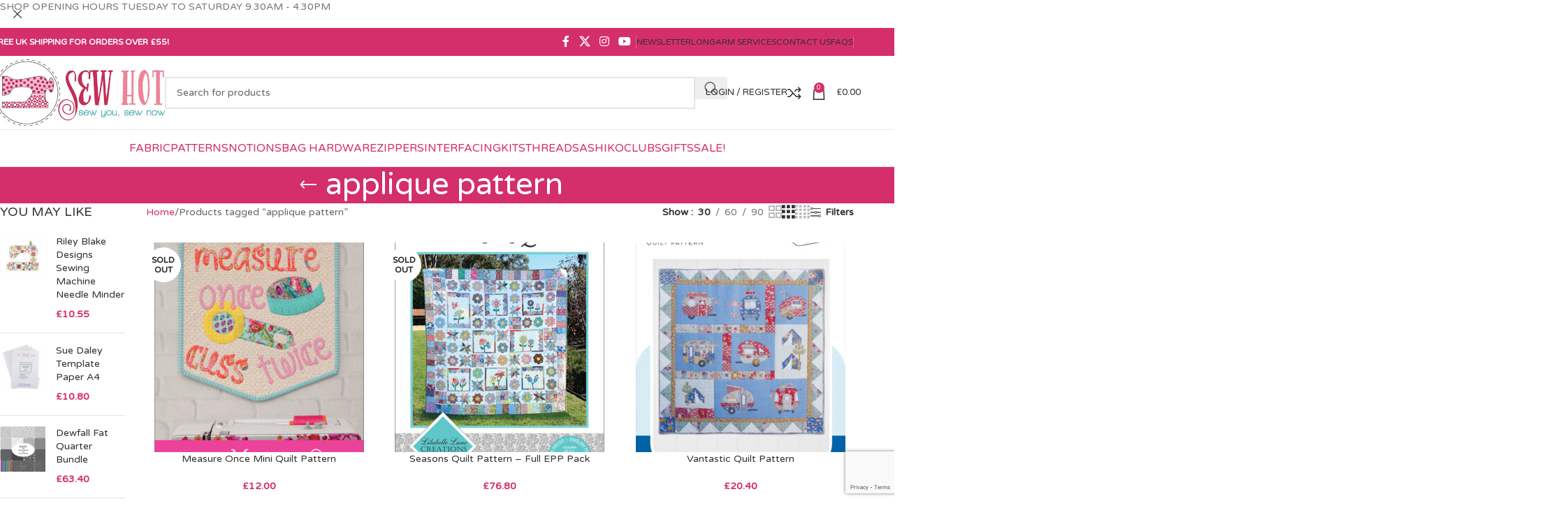

--- FILE ---
content_type: text/html; charset=UTF-8
request_url: https://www.sewhot.co.uk/product-tag/applique-pattern/
body_size: 59479
content:
<!DOCTYPE html>
<html lang="en-US">
<head>
	<meta charset="UTF-8">
	<link rel="profile" href="https://gmpg.org/xfn/11">
	<link rel="pingback" href="https://www.sewhot.co.uk/xmlrpc.php">

	<title>applique pattern &#8211; Sew Hot</title>
<meta name='robots' content='max-image-preview:large' />
	<style>img:is([sizes="auto" i], [sizes^="auto," i]) { contain-intrinsic-size: 3000px 1500px }</style>
	<link rel='dns-prefetch' href='//www.googletagmanager.com' />
<link rel='dns-prefetch' href='//capi-automation.s3.us-east-2.amazonaws.com' />
<link rel='dns-prefetch' href='//fonts.googleapis.com' />
<link rel="alternate" type="application/rss+xml" title="Sew Hot &raquo; Feed" href="https://www.sewhot.co.uk/feed/" />
<link rel="alternate" type="application/rss+xml" title="Sew Hot &raquo; Comments Feed" href="https://www.sewhot.co.uk/comments/feed/" />
<link rel="alternate" type="application/rss+xml" title="Sew Hot &raquo; applique pattern Tag Feed" href="https://www.sewhot.co.uk/product-tag/applique-pattern/feed/" />
<link rel='stylesheet' id='wootem_style-css' href='https://www.sewhot.co.uk/wp-content/plugins/wootem/includes/wootem.css?ver=6.8.2' type='text/css' media='all' />
<style id='safe-svg-svg-icon-style-inline-css' type='text/css'>
.safe-svg-cover{text-align:center}.safe-svg-cover .safe-svg-inside{display:inline-block;max-width:100%}.safe-svg-cover svg{fill:currentColor;height:100%;max-height:100%;max-width:100%;width:100%}

</style>
<link rel='stylesheet' id='sr7css-css' href='//www.sewhot.co.uk/wp-content/plugins/revslider/public/css/sr7.css?ver=6.7.37' type='text/css' media='all' />
<style id='woocommerce-inline-inline-css' type='text/css'>
.woocommerce form .form-row .required { visibility: visible; }
</style>
<link rel='stylesheet' id='mc4wp-form-basic-css' href='https://www.sewhot.co.uk/wp-content/plugins/mailchimp-for-wp/assets/css/form-basic.css?ver=4.10.7' type='text/css' media='all' />
<link rel='stylesheet' id='morningtrain_wooadvancedqty_lib_traits-woo-advanced-qty-css' href='https://www.sewhot.co.uk/wp-content/plugins/woo-advanced-qty/assets/css/woo-advanced-qty.css?ver=3.0.6' type='text/css' media='all' />
<link rel='stylesheet' id='dflip-style-css' href='https://www.sewhot.co.uk/wp-content/plugins/3d-flipbook-dflip-lite/assets/css/dflip.min.css?ver=2.3.75' type='text/css' media='all' />
<link rel='stylesheet' id='yith-wcwtl-style-css' href='https://www.sewhot.co.uk/wp-content/plugins/yith-woocommerce-waiting-list-premium/assets/css/yith-wcwtl-frontend.min.css?ver=3.26.0' type='text/css' media='all' />
<style id='yith-wcwtl-style-inline-css' type='text/css'>

		    .yith-wcwtl-output { background-color: #f9f9f9!important; padding: 40px 40px 40px 40px; border-radius: 15px;}
		    .yith-wcwtl-output.success, .yith-wcwtl-output.subscribed{ background-color: #f7fae2!important; color: #149900!important }
		    .yith-wcwtl-output .button{background:#a46497!important;color:#ffffff!important;}
			.yith-wcwtl-output .button:hover{background:#935386!important;color:#ffffff!important;}
			.yith-wcwtl-output .button.button-leave{background:#a46497!important;color:#ffffff!important;}
			.yith-wcwtl-output .button.button-leave:hover{background:#935386!important;color:#ffffff!important;}
			.yith-wcwtl-output .yith-wcwtl-error{ background-color: #f9f9f9!important; color: #AF2323!important; }
			.yith-wcwtl-output .yith-wcwtl-success #Group circle{ fill:#e4edc1 }
			.yith-wcwtl-output .yith-wcwtl-success #Group g{ fill: #a1c746 }
			
</style>
<link rel='stylesheet' id='wd-widget-price-filter-css' href='https://www.sewhot.co.uk/wp-content/themes/woodmart/css/parts/woo-widget-price-filter.min.css?ver=8.2.6' type='text/css' media='all' />
<link rel='stylesheet' id='js_composer_front-css' href='https://www.sewhot.co.uk/wp-content/plugins/js_composer/assets/css/js_composer.min.css?ver=8.6.1' type='text/css' media='all' />
<link rel='stylesheet' id='wd-style-base-css' href='https://www.sewhot.co.uk/wp-content/themes/woodmart/css/parts/base.min.css?ver=8.2.6' type='text/css' media='all' />
<link rel='stylesheet' id='wd-helpers-wpb-elem-css' href='https://www.sewhot.co.uk/wp-content/themes/woodmart/css/parts/helpers-wpb-elem.min.css?ver=8.2.6' type='text/css' media='all' />
<link rel='stylesheet' id='wd-revolution-slider-css' href='https://www.sewhot.co.uk/wp-content/themes/woodmart/css/parts/int-rev-slider.min.css?ver=8.2.6' type='text/css' media='all' />
<link rel='stylesheet' id='wd-woo-payments-css' href='https://www.sewhot.co.uk/wp-content/themes/woodmart/css/parts/int-woo-payments.min.css?ver=8.2.6' type='text/css' media='all' />
<link rel='stylesheet' id='wd-woo-paypal-payments-css' href='https://www.sewhot.co.uk/wp-content/themes/woodmart/css/parts/int-woo-paypal-payments.min.css?ver=8.2.6' type='text/css' media='all' />
<link rel='stylesheet' id='wd-woo-mod-variation-form-css' href='https://www.sewhot.co.uk/wp-content/themes/woodmart/css/parts/woo-mod-variation-form.min.css?ver=8.2.6' type='text/css' media='all' />
<link rel='stylesheet' id='wd-int-woo-subscriptions-css' href='https://www.sewhot.co.uk/wp-content/themes/woodmart/css/parts/int-woo-subscriptions.min.css?ver=8.2.6' type='text/css' media='all' />
<link rel='stylesheet' id='wd-wpbakery-base-css' href='https://www.sewhot.co.uk/wp-content/themes/woodmart/css/parts/int-wpb-base.min.css?ver=8.2.6' type='text/css' media='all' />
<link rel='stylesheet' id='wd-wpbakery-base-deprecated-css' href='https://www.sewhot.co.uk/wp-content/themes/woodmart/css/parts/int-wpb-base-deprecated.min.css?ver=8.2.6' type='text/css' media='all' />
<link rel='stylesheet' id='wd-int-wordfence-css' href='https://www.sewhot.co.uk/wp-content/themes/woodmart/css/parts/int-wordfence.min.css?ver=8.2.6' type='text/css' media='all' />
<link rel='stylesheet' id='wd-notices-fixed-css' href='https://www.sewhot.co.uk/wp-content/themes/woodmart/css/parts/woo-opt-sticky-notices-old.min.css?ver=8.2.6' type='text/css' media='all' />
<link rel='stylesheet' id='wd-woocommerce-base-css' href='https://www.sewhot.co.uk/wp-content/themes/woodmart/css/parts/woocommerce-base.min.css?ver=8.2.6' type='text/css' media='all' />
<link rel='stylesheet' id='wd-mod-star-rating-css' href='https://www.sewhot.co.uk/wp-content/themes/woodmart/css/parts/mod-star-rating.min.css?ver=8.2.6' type='text/css' media='all' />
<link rel='stylesheet' id='wd-woocommerce-block-notices-css' href='https://www.sewhot.co.uk/wp-content/themes/woodmart/css/parts/woo-mod-block-notices.min.css?ver=8.2.6' type='text/css' media='all' />
<link rel='stylesheet' id='wd-widget-active-filters-css' href='https://www.sewhot.co.uk/wp-content/themes/woodmart/css/parts/woo-widget-active-filters.min.css?ver=8.2.6' type='text/css' media='all' />
<link rel='stylesheet' id='wd-woo-shop-predefined-css' href='https://www.sewhot.co.uk/wp-content/themes/woodmart/css/parts/woo-shop-predefined.min.css?ver=8.2.6' type='text/css' media='all' />
<link rel='stylesheet' id='wd-shop-title-categories-css' href='https://www.sewhot.co.uk/wp-content/themes/woodmart/css/parts/woo-categories-loop-nav.min.css?ver=8.2.6' type='text/css' media='all' />
<link rel='stylesheet' id='wd-woo-categories-loop-nav-mobile-accordion-css' href='https://www.sewhot.co.uk/wp-content/themes/woodmart/css/parts/woo-categories-loop-nav-mobile-accordion.min.css?ver=8.2.6' type='text/css' media='all' />
<link rel='stylesheet' id='wd-woo-shop-el-products-per-page-css' href='https://www.sewhot.co.uk/wp-content/themes/woodmart/css/parts/woo-shop-el-products-per-page.min.css?ver=8.2.6' type='text/css' media='all' />
<link rel='stylesheet' id='wd-woo-shop-page-title-css' href='https://www.sewhot.co.uk/wp-content/themes/woodmart/css/parts/woo-shop-page-title.min.css?ver=8.2.6' type='text/css' media='all' />
<link rel='stylesheet' id='wd-woo-mod-shop-loop-head-css' href='https://www.sewhot.co.uk/wp-content/themes/woodmart/css/parts/woo-mod-shop-loop-head.min.css?ver=8.2.6' type='text/css' media='all' />
<link rel='stylesheet' id='wd-woo-shop-el-products-view-css' href='https://www.sewhot.co.uk/wp-content/themes/woodmart/css/parts/woo-shop-el-products-view.min.css?ver=8.2.6' type='text/css' media='all' />
<link rel='stylesheet' id='wd-woo-mod-shop-attributes-css' href='https://www.sewhot.co.uk/wp-content/themes/woodmart/css/parts/woo-mod-shop-attributes.min.css?ver=8.2.6' type='text/css' media='all' />
<link rel='stylesheet' id='wd-wp-blocks-css' href='https://www.sewhot.co.uk/wp-content/themes/woodmart/css/parts/wp-blocks.min.css?ver=8.2.6' type='text/css' media='all' />
<link rel='stylesheet' id='child-style-css' href='https://www.sewhot.co.uk/wp-content/themes/woodmart-child/style.css?ver=8.2.6' type='text/css' media='all' />
<link rel='stylesheet' id='wd-header-base-css' href='https://www.sewhot.co.uk/wp-content/themes/woodmart/css/parts/header-base.min.css?ver=8.2.6' type='text/css' media='all' />
<link rel='stylesheet' id='wd-mod-tools-css' href='https://www.sewhot.co.uk/wp-content/themes/woodmart/css/parts/mod-tools.min.css?ver=8.2.6' type='text/css' media='all' />
<link rel='stylesheet' id='wd-header-elements-base-css' href='https://www.sewhot.co.uk/wp-content/themes/woodmart/css/parts/header-el-base.min.css?ver=8.2.6' type='text/css' media='all' />
<link rel='stylesheet' id='wd-social-icons-css' href='https://www.sewhot.co.uk/wp-content/themes/woodmart/css/parts/el-social-icons.min.css?ver=8.2.6' type='text/css' media='all' />
<link rel='stylesheet' id='wd-header-search-css' href='https://www.sewhot.co.uk/wp-content/themes/woodmart/css/parts/header-el-search.min.css?ver=8.2.6' type='text/css' media='all' />
<link rel='stylesheet' id='wd-header-search-form-css' href='https://www.sewhot.co.uk/wp-content/themes/woodmart/css/parts/header-el-search-form.min.css?ver=8.2.6' type='text/css' media='all' />
<link rel='stylesheet' id='wd-wd-search-form-css' href='https://www.sewhot.co.uk/wp-content/themes/woodmart/css/parts/wd-search-form.min.css?ver=8.2.6' type='text/css' media='all' />
<link rel='stylesheet' id='wd-wd-search-results-css' href='https://www.sewhot.co.uk/wp-content/themes/woodmart/css/parts/wd-search-results.min.css?ver=8.2.6' type='text/css' media='all' />
<link rel='stylesheet' id='wd-wd-search-dropdown-css' href='https://www.sewhot.co.uk/wp-content/themes/woodmart/css/parts/wd-search-dropdown.min.css?ver=8.2.6' type='text/css' media='all' />
<link rel='stylesheet' id='wd-woo-mod-login-form-css' href='https://www.sewhot.co.uk/wp-content/themes/woodmart/css/parts/woo-mod-login-form.min.css?ver=8.2.6' type='text/css' media='all' />
<link rel='stylesheet' id='wd-header-my-account-css' href='https://www.sewhot.co.uk/wp-content/themes/woodmart/css/parts/header-el-my-account.min.css?ver=8.2.6' type='text/css' media='all' />
<link rel='stylesheet' id='wd-header-cart-side-css' href='https://www.sewhot.co.uk/wp-content/themes/woodmart/css/parts/header-el-cart-side.min.css?ver=8.2.6' type='text/css' media='all' />
<link rel='stylesheet' id='wd-woo-mod-quantity-css' href='https://www.sewhot.co.uk/wp-content/themes/woodmart/css/parts/woo-mod-quantity.min.css?ver=8.2.6' type='text/css' media='all' />
<link rel='stylesheet' id='wd-header-cart-css' href='https://www.sewhot.co.uk/wp-content/themes/woodmart/css/parts/header-el-cart.min.css?ver=8.2.6' type='text/css' media='all' />
<link rel='stylesheet' id='wd-widget-shopping-cart-css' href='https://www.sewhot.co.uk/wp-content/themes/woodmart/css/parts/woo-widget-shopping-cart.min.css?ver=8.2.6' type='text/css' media='all' />
<link rel='stylesheet' id='wd-widget-product-list-css' href='https://www.sewhot.co.uk/wp-content/themes/woodmart/css/parts/woo-widget-product-list.min.css?ver=8.2.6' type='text/css' media='all' />
<link rel='stylesheet' id='wd-header-mobile-nav-dropdown-css' href='https://www.sewhot.co.uk/wp-content/themes/woodmart/css/parts/header-el-mobile-nav-dropdown.min.css?ver=8.2.6' type='text/css' media='all' />
<link rel='stylesheet' id='wd-mod-nav-menu-label-css' href='https://www.sewhot.co.uk/wp-content/themes/woodmart/css/parts/mod-nav-menu-label.min.css?ver=8.2.6' type='text/css' media='all' />
<link rel='stylesheet' id='wd-banner-css' href='https://www.sewhot.co.uk/wp-content/themes/woodmart/css/parts/wpb-el-banner.min.css?ver=8.2.6' type='text/css' media='all' />
<link rel='stylesheet' id='wd-banner-hover-zoom-css' href='https://www.sewhot.co.uk/wp-content/themes/woodmart/css/parts/el-banner-hover-zoom.min.css?ver=8.2.6' type='text/css' media='all' />
<link rel='stylesheet' id='wd-mod-highlighted-text-css' href='https://www.sewhot.co.uk/wp-content/themes/woodmart/css/parts/mod-highlighted-text.min.css?ver=8.2.6' type='text/css' media='all' />
<link rel='stylesheet' id='wd-button-css' href='https://www.sewhot.co.uk/wp-content/themes/woodmart/css/parts/el-button.min.css?ver=8.2.6' type='text/css' media='all' />
<link rel='stylesheet' id='wd-page-title-css' href='https://www.sewhot.co.uk/wp-content/themes/woodmart/css/parts/page-title.min.css?ver=8.2.6' type='text/css' media='all' />
<link rel='stylesheet' id='wd-off-canvas-sidebar-css' href='https://www.sewhot.co.uk/wp-content/themes/woodmart/css/parts/opt-off-canvas-sidebar.min.css?ver=8.2.6' type='text/css' media='all' />
<link rel='stylesheet' id='wd-shop-filter-area-css' href='https://www.sewhot.co.uk/wp-content/themes/woodmart/css/parts/woo-shop-el-filters-area.min.css?ver=8.2.6' type='text/css' media='all' />
<link rel='stylesheet' id='wd-woo-shop-el-order-by-css' href='https://www.sewhot.co.uk/wp-content/themes/woodmart/css/parts/woo-shop-el-order-by.min.css?ver=8.2.6' type='text/css' media='all' />
<link rel='stylesheet' id='wd-woo-shop-el-active-filters-css' href='https://www.sewhot.co.uk/wp-content/themes/woodmart/css/parts/woo-shop-el-active-filters.min.css?ver=8.2.6' type='text/css' media='all' />
<link rel='stylesheet' id='wd-product-loop-css' href='https://www.sewhot.co.uk/wp-content/themes/woodmart/css/parts/woo-product-loop.min.css?ver=8.2.6' type='text/css' media='all' />
<link rel='stylesheet' id='wd-product-loop-base-css' href='https://www.sewhot.co.uk/wp-content/themes/woodmart/css/parts/woo-product-loop-base.min.css?ver=8.2.6' type='text/css' media='all' />
<link rel='stylesheet' id='wd-woo-mod-add-btn-replace-css' href='https://www.sewhot.co.uk/wp-content/themes/woodmart/css/parts/woo-mod-add-btn-replace.min.css?ver=8.2.6' type='text/css' media='all' />
<link rel='stylesheet' id='wd-mod-more-description-css' href='https://www.sewhot.co.uk/wp-content/themes/woodmart/css/parts/mod-more-description.min.css?ver=8.2.6' type='text/css' media='all' />
<link rel='stylesheet' id='wd-woo-categories-loop-css' href='https://www.sewhot.co.uk/wp-content/themes/woodmart/css/parts/woo-categories-loop.min.css?ver=8.2.6' type='text/css' media='all' />
<link rel='stylesheet' id='wd-categories-loop-css' href='https://www.sewhot.co.uk/wp-content/themes/woodmart/css/parts/woo-categories-loop-old.min.css?ver=8.2.6' type='text/css' media='all' />
<link rel='stylesheet' id='wd-sticky-loader-css' href='https://www.sewhot.co.uk/wp-content/themes/woodmart/css/parts/mod-sticky-loader.min.css?ver=8.2.6' type='text/css' media='all' />
<link rel='stylesheet' id='wd-woo-mod-product-labels-css' href='https://www.sewhot.co.uk/wp-content/themes/woodmart/css/parts/woo-mod-product-labels.min.css?ver=8.2.6' type='text/css' media='all' />
<link rel='stylesheet' id='wd-woo-mod-product-labels-round-css' href='https://www.sewhot.co.uk/wp-content/themes/woodmart/css/parts/woo-mod-product-labels-round.min.css?ver=8.2.6' type='text/css' media='all' />
<link rel='stylesheet' id='wd-mfp-popup-css' href='https://www.sewhot.co.uk/wp-content/themes/woodmart/css/parts/lib-magnific-popup.min.css?ver=8.2.6' type='text/css' media='all' />
<link rel='stylesheet' id='wd-footer-base-css' href='https://www.sewhot.co.uk/wp-content/themes/woodmart/css/parts/footer-base.min.css?ver=8.2.6' type='text/css' media='all' />
<link rel='stylesheet' id='wd-swiper-css' href='https://www.sewhot.co.uk/wp-content/themes/woodmart/css/parts/lib-swiper.min.css?ver=8.2.6' type='text/css' media='all' />
<link rel='stylesheet' id='wd-brands-css' href='https://www.sewhot.co.uk/wp-content/themes/woodmart/css/parts/el-brand.min.css?ver=8.2.6' type='text/css' media='all' />
<link rel='stylesheet' id='wd-info-box-css' href='https://www.sewhot.co.uk/wp-content/themes/woodmart/css/parts/el-info-box.min.css?ver=8.2.6' type='text/css' media='all' />
<link rel='stylesheet' id='wd-mod-animations-keyframes-css' href='https://www.sewhot.co.uk/wp-content/themes/woodmart/css/parts/int-wbp-el-animations.min.css?ver=8.2.6' type='text/css' media='all' />
<link rel='stylesheet' id='wd-social-icons-styles-css' href='https://www.sewhot.co.uk/wp-content/themes/woodmart/css/parts/el-social-styles.min.css?ver=8.2.6' type='text/css' media='all' />
<link rel='stylesheet' id='wd-scroll-top-css' href='https://www.sewhot.co.uk/wp-content/themes/woodmart/css/parts/opt-scrolltotop.min.css?ver=8.2.6' type='text/css' media='all' />
<link rel='stylesheet' id='wd-header-my-account-sidebar-css' href='https://www.sewhot.co.uk/wp-content/themes/woodmart/css/parts/header-el-my-account-sidebar.min.css?ver=8.2.6' type='text/css' media='all' />
<link rel='stylesheet' id='wd-header-banner-css' href='https://www.sewhot.co.uk/wp-content/themes/woodmart/css/parts/opt-header-banner.min.css?ver=8.2.6' type='text/css' media='all' />
<link rel='stylesheet' id='wd-shop-off-canvas-sidebar-css' href='https://www.sewhot.co.uk/wp-content/themes/woodmart/css/parts/opt-shop-off-canvas-sidebar.min.css?ver=8.2.6' type='text/css' media='all' />
<link rel='stylesheet' id='wd-cookies-popup-css' href='https://www.sewhot.co.uk/wp-content/themes/woodmart/css/parts/opt-cookies.min.css?ver=8.2.6' type='text/css' media='all' />
<link rel='stylesheet' id='xts-style-header_865538-css' href='https://www.sewhot.co.uk/wp-content/uploads/2025/10/xts-header_865538-1760384851.css?ver=8.2.6' type='text/css' media='all' />
<link rel='stylesheet' id='xts-style-theme_settings_default-css' href='https://www.sewhot.co.uk/wp-content/uploads/2025/10/xts-theme_settings_default-1760385542.css?ver=8.2.6' type='text/css' media='all' />
<link rel='stylesheet' id='xts-google-fonts-css' href='https://fonts.googleapis.com/css?family=Varela+Round%3A400&#038;ver=8.2.6' type='text/css' media='all' />
<script type="text/javascript" id="woocommerce-google-analytics-integration-gtag-js-after">
/* <![CDATA[ */
/* Google Analytics for WooCommerce (gtag.js) */
					window.dataLayer = window.dataLayer || [];
					function gtag(){dataLayer.push(arguments);}
					// Set up default consent state.
					for ( const mode of [{"analytics_storage":"denied","ad_storage":"denied","ad_user_data":"denied","ad_personalization":"denied","region":["AT","BE","BG","HR","CY","CZ","DK","EE","FI","FR","DE","GR","HU","IS","IE","IT","LV","LI","LT","LU","MT","NL","NO","PL","PT","RO","SK","SI","ES","SE","GB","CH"]}] || [] ) {
						gtag( "consent", "default", { "wait_for_update": 500, ...mode } );
					}
					gtag("js", new Date());
					gtag("set", "developer_id.dOGY3NW", true);
					gtag("config", "G-B6F1JXRQ0Q", {"track_404":true,"allow_google_signals":true,"logged_in":false,"linker":{"domains":[],"allow_incoming":false},"custom_map":{"dimension1":"logged_in"}});
/* ]]> */
</script>
<script type="text/javascript" src="//www.sewhot.co.uk/wp-content/plugins/revslider/public/js/libs/tptools.js?ver=6.7.37" id="tp-tools-js" async="async" data-wp-strategy="async"></script>
<script type="text/javascript" src="//www.sewhot.co.uk/wp-content/plugins/revslider/public/js/sr7.js?ver=6.7.37" id="sr7-js" async="async" data-wp-strategy="async"></script>
<script type="text/javascript" src="https://www.sewhot.co.uk/wp-includes/js/jquery/jquery.min.js?ver=3.7.1" id="jquery-core-js"></script>
<script type="text/javascript" src="https://www.sewhot.co.uk/wp-includes/js/jquery/jquery-migrate.min.js?ver=3.4.1" id="jquery-migrate-js"></script>
<script type="text/javascript" src="https://www.sewhot.co.uk/wp-content/plugins/woocommerce/assets/js/jquery-blockui/jquery.blockUI.min.js?ver=2.7.0-wc.10.2.1" id="jquery-blockui-js" data-wp-strategy="defer"></script>
<script type="text/javascript" id="wc-add-to-cart-js-extra">
/* <![CDATA[ */
var wc_add_to_cart_params = {"ajax_url":"\/wp-admin\/admin-ajax.php","wc_ajax_url":"\/?wc-ajax=%%endpoint%%","i18n_view_cart":"View cart","cart_url":"https:\/\/www.sewhot.co.uk\/cart\/","is_cart":"","cart_redirect_after_add":"no"};
/* ]]> */
</script>
<script type="text/javascript" src="https://www.sewhot.co.uk/wp-content/plugins/woocommerce/assets/js/frontend/add-to-cart.min.js?ver=10.2.1" id="wc-add-to-cart-js" data-wp-strategy="defer"></script>
<script type="text/javascript" src="https://www.sewhot.co.uk/wp-content/plugins/woocommerce/assets/js/js-cookie/js.cookie.min.js?ver=2.1.4-wc.10.2.1" id="js-cookie-js" defer="defer" data-wp-strategy="defer"></script>
<script type="text/javascript" id="woocommerce-js-extra">
/* <![CDATA[ */
var woocommerce_params = {"ajax_url":"\/wp-admin\/admin-ajax.php","wc_ajax_url":"\/?wc-ajax=%%endpoint%%","i18n_password_show":"Show password","i18n_password_hide":"Hide password"};
/* ]]> */
</script>
<script type="text/javascript" src="https://www.sewhot.co.uk/wp-content/plugins/woocommerce/assets/js/frontend/woocommerce.min.js?ver=10.2.1" id="woocommerce-js" defer="defer" data-wp-strategy="defer"></script>
<script type="text/javascript" src="https://www.sewhot.co.uk/wp-content/plugins/js_composer/assets/js/vendors/woocommerce-add-to-cart.js?ver=8.6.1" id="vc_woocommerce-add-to-cart-js-js"></script>
<script type="text/javascript" id="WCPAY_ASSETS-js-extra">
/* <![CDATA[ */
var wcpayAssets = {"url":"https:\/\/www.sewhot.co.uk\/wp-content\/plugins\/woocommerce-payments\/dist\/"};
/* ]]> */
</script>
<script type="text/javascript" src="https://www.sewhot.co.uk/wp-content/themes/woodmart/js/libs/device.min.js?ver=8.2.6" id="wd-device-library-js"></script>
<script type="text/javascript" src="https://www.sewhot.co.uk/wp-content/themes/woodmart/js/scripts/global/scrollBar.min.js?ver=8.2.6" id="wd-scrollbar-js"></script>
<script></script><link rel="https://api.w.org/" href="https://www.sewhot.co.uk/wp-json/" /><link rel="alternate" title="JSON" type="application/json" href="https://www.sewhot.co.uk/wp-json/wp/v2/product_tag/144" /><link rel="EditURI" type="application/rsd+xml" title="RSD" href="https://www.sewhot.co.uk/xmlrpc.php?rsd" />
<meta name="generator" content="WordPress 6.8.2" />
<meta name="generator" content="WooCommerce 10.2.1" />
<!-- Google site verification - Google for WooCommerce -->
<meta name="google-site-verification" content="KjL4bxlwedjhtbrYZ5XajedbpEyR9ZxAaaD--NYKyo8" />
					<meta name="viewport" content="width=device-width, initial-scale=1.0, maximum-scale=1.0, user-scalable=no">
										<noscript><style>.woocommerce-product-gallery{ opacity: 1 !important; }</style></noscript>
				<script  type="text/javascript">
				!function(f,b,e,v,n,t,s){if(f.fbq)return;n=f.fbq=function(){n.callMethod?
					n.callMethod.apply(n,arguments):n.queue.push(arguments)};if(!f._fbq)f._fbq=n;
					n.push=n;n.loaded=!0;n.version='2.0';n.queue=[];t=b.createElement(e);t.async=!0;
					t.src=v;s=b.getElementsByTagName(e)[0];s.parentNode.insertBefore(t,s)}(window,
					document,'script','https://connect.facebook.net/en_US/fbevents.js');
			</script>
			<!-- WooCommerce Facebook Integration Begin -->
			<script  type="text/javascript">

				fbq('init', '725464441384119', {}, {
    "agent": "woocommerce_2-10.2.1-3.5.12"
});

				document.addEventListener( 'DOMContentLoaded', function() {
					// Insert placeholder for events injected when a product is added to the cart through AJAX.
					document.body.insertAdjacentHTML( 'beforeend', '<div class=\"wc-facebook-pixel-event-placeholder\"></div>' );
				}, false );

			</script>
			<!-- WooCommerce Facebook Integration End -->
			<meta name="generator" content="Powered by WPBakery Page Builder - drag and drop page builder for WordPress."/>
<meta name="google-site-verification" content="KjL4bxlwedjhtbrYZ5XajedbpEyR9ZxAaaD--NYKyo8" /><link rel="preconnect" href="https://fonts.googleapis.com">
<link rel="preconnect" href="https://fonts.gstatic.com/" crossorigin>
<meta name="generator" content="Powered by Slider Revolution 6.7.37 - responsive, Mobile-Friendly Slider Plugin for WordPress with comfortable drag and drop interface." />
<link rel="icon" href="https://www.sewhot.co.uk/wp-content/uploads/2014/02/cropped-robinsampson_sew_sew03-e1392832967744-32x32.png" sizes="32x32" />
<link rel="icon" href="https://www.sewhot.co.uk/wp-content/uploads/2014/02/cropped-robinsampson_sew_sew03-e1392832967744-192x192.png" sizes="192x192" />
<link rel="apple-touch-icon" href="https://www.sewhot.co.uk/wp-content/uploads/2014/02/cropped-robinsampson_sew_sew03-e1392832967744-180x180.png" />
<meta name="msapplication-TileImage" content="https://www.sewhot.co.uk/wp-content/uploads/2014/02/cropped-robinsampson_sew_sew03-e1392832967744-270x270.png" />
<script>
	window._tpt			??= {};
	window.SR7			??= {};
	_tpt.R				??= {};
	_tpt.R.fonts		??= {};
	_tpt.R.fonts.customFonts??= {};
	SR7.devMode			=  false;
	SR7.F 				??= {};
	SR7.G				??= {};
	SR7.LIB				??= {};
	SR7.E				??= {};
	SR7.E.gAddons		??= {};
	SR7.E.php 			??= {};
	SR7.E.nonce			= '3a5d080844';
	SR7.E.ajaxurl		= 'https://www.sewhot.co.uk/wp-admin/admin-ajax.php';
	SR7.E.resturl		= 'https://www.sewhot.co.uk/wp-json/';
	SR7.E.slug_path		= 'revslider/revslider.php';
	SR7.E.slug			= 'revslider';
	SR7.E.plugin_url	= 'https://www.sewhot.co.uk/wp-content/plugins/revslider/';
	SR7.E.wp_plugin_url = 'https://www.sewhot.co.uk/wp-content/plugins/';
	SR7.E.revision		= '6.7.37';
	SR7.E.fontBaseUrl	= '';
	SR7.G.breakPoints 	= [1240,1024,778,480];
	SR7.G.fSUVW 		= false;
	SR7.E.modules 		= ['module','page','slide','layer','draw','animate','srtools','canvas','defaults','carousel','navigation','media','modifiers','migration'];
	SR7.E.libs 			= ['WEBGL'];
	SR7.E.css 			= ['csslp','cssbtns','cssfilters','cssnav','cssmedia'];
	SR7.E.resources		= {};
	SR7.E.ytnc			= false;
	SR7.JSON			??= {};
/*! Slider Revolution 7.0 - Page Processor */
!function(){"use strict";window.SR7??={},window._tpt??={},SR7.version="Slider Revolution 6.7.16",_tpt.getMobileZoom=()=>_tpt.is_mobile?document.documentElement.clientWidth/window.innerWidth:1,_tpt.getWinDim=function(t){_tpt.screenHeightWithUrlBar??=window.innerHeight;let e=SR7.F?.modal?.visible&&SR7.M[SR7.F.module.getIdByAlias(SR7.F.modal.requested)];_tpt.scrollBar=window.innerWidth!==document.documentElement.clientWidth||e&&window.innerWidth!==e.c.module.clientWidth,_tpt.winW=_tpt.getMobileZoom()*window.innerWidth-(_tpt.scrollBar||"prepare"==t?_tpt.scrollBarW??_tpt.mesureScrollBar():0),_tpt.winH=_tpt.getMobileZoom()*window.innerHeight,_tpt.winWAll=document.documentElement.clientWidth},_tpt.getResponsiveLevel=function(t,e){return SR7.G.fSUVW?_tpt.closestGE(t,window.innerWidth):_tpt.closestGE(t,_tpt.winWAll)},_tpt.mesureScrollBar=function(){let t=document.createElement("div");return t.className="RSscrollbar-measure",t.style.width="100px",t.style.height="100px",t.style.overflow="scroll",t.style.position="absolute",t.style.top="-9999px",document.body.appendChild(t),_tpt.scrollBarW=t.offsetWidth-t.clientWidth,document.body.removeChild(t),_tpt.scrollBarW},_tpt.loadCSS=async function(t,e,s){return s?_tpt.R.fonts.required[e].status=1:(_tpt.R[e]??={},_tpt.R[e].status=1),new Promise(((i,n)=>{if(_tpt.isStylesheetLoaded(t))s?_tpt.R.fonts.required[e].status=2:_tpt.R[e].status=2,i();else{const o=document.createElement("link");o.rel="stylesheet";let l="text",r="css";o["type"]=l+"/"+r,o.href=t,o.onload=()=>{s?_tpt.R.fonts.required[e].status=2:_tpt.R[e].status=2,i()},o.onerror=()=>{s?_tpt.R.fonts.required[e].status=3:_tpt.R[e].status=3,n(new Error(`Failed to load CSS: ${t}`))},document.head.appendChild(o)}}))},_tpt.addContainer=function(t){const{tag:e="div",id:s,class:i,datas:n,textContent:o,iHTML:l}=t,r=document.createElement(e);if(s&&""!==s&&(r.id=s),i&&""!==i&&(r.className=i),n)for(const[t,e]of Object.entries(n))"style"==t?r.style.cssText=e:r.setAttribute(`data-${t}`,e);return o&&(r.textContent=o),l&&(r.innerHTML=l),r},_tpt.collector=function(){return{fragment:new DocumentFragment,add(t){var e=_tpt.addContainer(t);return this.fragment.appendChild(e),e},append(t){t.appendChild(this.fragment)}}},_tpt.isStylesheetLoaded=function(t){let e=t.split("?")[0];return Array.from(document.querySelectorAll('link[rel="stylesheet"], link[rel="preload"]')).some((t=>t.href.split("?")[0]===e))},_tpt.preloader={requests:new Map,preloaderTemplates:new Map,show:function(t,e){if(!e||!t)return;const{type:s,color:i}=e;if(s<0||"off"==s)return;const n=`preloader_${s}`;let o=this.preloaderTemplates.get(n);o||(o=this.build(s,i),this.preloaderTemplates.set(n,o)),this.requests.has(t)||this.requests.set(t,{count:0});const l=this.requests.get(t);clearTimeout(l.timer),l.count++,1===l.count&&(l.timer=setTimeout((()=>{l.preloaderClone=o.cloneNode(!0),l.anim&&l.anim.kill(),void 0!==_tpt.gsap?l.anim=_tpt.gsap.fromTo(l.preloaderClone,1,{opacity:0},{opacity:1}):l.preloaderClone.classList.add("sr7-fade-in"),t.appendChild(l.preloaderClone)}),150))},hide:function(t){if(!this.requests.has(t))return;const e=this.requests.get(t);e.count--,e.count<0&&(e.count=0),e.anim&&e.anim.kill(),0===e.count&&(clearTimeout(e.timer),e.preloaderClone&&(e.preloaderClone.classList.remove("sr7-fade-in"),e.anim=_tpt.gsap.to(e.preloaderClone,.3,{opacity:0,onComplete:function(){e.preloaderClone.remove()}})))},state:function(t){if(!this.requests.has(t))return!1;return this.requests.get(t).count>0},build:(t,e="#ffffff",s="")=>{if(t<0||"off"===t)return null;const i=parseInt(t);if(t="prlt"+i,isNaN(i))return null;if(_tpt.loadCSS(SR7.E.plugin_url+"public/css/preloaders/t"+i+".css","preloader_"+t),isNaN(i)||i<6){const n=`background-color:${e}`,o=1===i||2==i?n:"",l=3===i||4==i?n:"",r=_tpt.collector();["dot1","dot2","bounce1","bounce2","bounce3"].forEach((t=>r.add({tag:"div",class:t,datas:{style:l}})));const d=_tpt.addContainer({tag:"sr7-prl",class:`${t} ${s}`,datas:{style:o}});return r.append(d),d}{let n={};if(7===i){let t;e.startsWith("#")?(t=e.replace("#",""),t=`rgba(${parseInt(t.substring(0,2),16)}, ${parseInt(t.substring(2,4),16)}, ${parseInt(t.substring(4,6),16)}, `):e.startsWith("rgb")&&(t=e.slice(e.indexOf("(")+1,e.lastIndexOf(")")).split(",").map((t=>t.trim())),t=`rgba(${t[0]}, ${t[1]}, ${t[2]}, `),t&&(n.style=`border-top-color: ${t}0.65); border-bottom-color: ${t}0.15); border-left-color: ${t}0.65); border-right-color: ${t}0.15)`)}else 12===i&&(n.style=`background:${e}`);const o=[10,0,4,2,5,9,0,4,4,2][i-6],l=_tpt.collector(),r=l.add({tag:"div",class:"sr7-prl-inner",datas:n});Array.from({length:o}).forEach((()=>r.appendChild(l.add({tag:"span",datas:{style:`background:${e}`}}))));const d=_tpt.addContainer({tag:"sr7-prl",class:`${t} ${s}`});return l.append(d),d}}},SR7.preLoader={show:(t,e)=>{"off"!==(SR7.M[t]?.settings?.pLoader?.type??"off")&&_tpt.preloader.show(e||SR7.M[t].c.module,SR7.M[t]?.settings?.pLoader??{color:"#fff",type:10})},hide:(t,e)=>{"off"!==(SR7.M[t]?.settings?.pLoader?.type??"off")&&_tpt.preloader.hide(e||SR7.M[t].c.module)},state:(t,e)=>_tpt.preloader.state(e||SR7.M[t].c.module)},_tpt.prepareModuleHeight=function(t){window.SR7.M??={},window.SR7.M[t.id]??={},"ignore"==t.googleFont&&(SR7.E.ignoreGoogleFont=!0);let e=window.SR7.M[t.id];if(null==_tpt.scrollBarW&&_tpt.mesureScrollBar(),e.c??={},e.states??={},e.settings??={},e.settings.size??={},t.fixed&&(e.settings.fixed=!0),e.c.module=document.querySelector("sr7-module#"+t.id),e.c.adjuster=e.c.module.getElementsByTagName("sr7-adjuster")[0],e.c.content=e.c.module.getElementsByTagName("sr7-content")[0],"carousel"==t.type&&(e.c.carousel=e.c.content.getElementsByTagName("sr7-carousel")[0]),null==e.c.module||null==e.c.module)return;t.plType&&t.plColor&&(e.settings.pLoader={type:t.plType,color:t.plColor}),void 0===t.plType||"off"===t.plType||SR7.preLoader.state(t.id)&&SR7.preLoader.state(t.id,e.c.module)||SR7.preLoader.show(t.id,e.c.module),_tpt.winW||_tpt.getWinDim("prepare"),_tpt.getWinDim();let s=""+e.c.module.dataset?.modal;"modal"==s||"true"==s||"undefined"!==s&&"false"!==s||(e.settings.size.fullWidth=t.size.fullWidth,e.LEV??=_tpt.getResponsiveLevel(window.SR7.G.breakPoints,t.id),t.vpt=_tpt.fillArray(t.vpt,5),e.settings.vPort=t.vpt[e.LEV],void 0!==t.el&&"720"==t.el[4]&&t.gh[4]!==t.el[4]&&"960"==t.el[3]&&t.gh[3]!==t.el[3]&&"768"==t.el[2]&&t.gh[2]!==t.el[2]&&delete t.el,e.settings.size.height=null==t.el||null==t.el[e.LEV]||0==t.el[e.LEV]||"auto"==t.el[e.LEV]?_tpt.fillArray(t.gh,5,-1):_tpt.fillArray(t.el,5,-1),e.settings.size.width=_tpt.fillArray(t.gw,5,-1),e.settings.size.minHeight=_tpt.fillArray(t.mh??[0],5,-1),e.cacheSize={fullWidth:e.settings.size?.fullWidth,fullHeight:e.settings.size?.fullHeight},void 0!==t.off&&(t.off?.t&&(e.settings.size.m??={})&&(e.settings.size.m.t=t.off.t),t.off?.b&&(e.settings.size.m??={})&&(e.settings.size.m.b=t.off.b),t.off?.l&&(e.settings.size.p??={})&&(e.settings.size.p.l=t.off.l),t.off?.r&&(e.settings.size.p??={})&&(e.settings.size.p.r=t.off.r),e.offsetPrepared=!0),_tpt.updatePMHeight(t.id,t,!0))},_tpt.updatePMHeight=(t,e,s)=>{let i=SR7.M[t];var n=i.settings.size.fullWidth?_tpt.winW:i.c.module.parentNode.offsetWidth;n=0===n||isNaN(n)?_tpt.winW:n;let o=i.settings.size.width[i.LEV]||i.settings.size.width[i.LEV++]||i.settings.size.width[i.LEV--]||n,l=i.settings.size.height[i.LEV]||i.settings.size.height[i.LEV++]||i.settings.size.height[i.LEV--]||0,r=i.settings.size.minHeight[i.LEV]||i.settings.size.minHeight[i.LEV++]||i.settings.size.minHeight[i.LEV--]||0;if(l="auto"==l?0:l,l=parseInt(l),"carousel"!==e.type&&(n-=parseInt(e.onw??0)||0),i.MP=!i.settings.size.fullWidth&&n<o||_tpt.winW<o?Math.min(1,n/o):1,e.size.fullScreen||e.size.fullHeight){let t=parseInt(e.fho)||0,s=(""+e.fho).indexOf("%")>-1;e.newh=_tpt.winH-(s?_tpt.winH*t/100:t)}else e.newh=i.MP*Math.max(l,r);if(e.newh+=(parseInt(e.onh??0)||0)+(parseInt(e.carousel?.pt)||0)+(parseInt(e.carousel?.pb)||0),void 0!==e.slideduration&&(e.newh=Math.max(e.newh,parseInt(e.slideduration)/3)),e.shdw&&_tpt.buildShadow(e.id,e),i.c.adjuster.style.height=e.newh+"px",i.c.module.style.height=e.newh+"px",i.c.content.style.height=e.newh+"px",i.states.heightPrepared=!0,i.dims??={},i.dims.moduleRect=i.c.module.getBoundingClientRect(),i.c.content.style.left="-"+i.dims.moduleRect.left+"px",!i.settings.size.fullWidth)return s&&requestAnimationFrame((()=>{n!==i.c.module.parentNode.offsetWidth&&_tpt.updatePMHeight(e.id,e)})),void _tpt.bgStyle(e.id,e,window.innerWidth==_tpt.winW,!0);_tpt.bgStyle(e.id,e,window.innerWidth==_tpt.winW,!0),requestAnimationFrame((function(){s&&requestAnimationFrame((()=>{n!==i.c.module.parentNode.offsetWidth&&_tpt.updatePMHeight(e.id,e)}))})),i.earlyResizerFunction||(i.earlyResizerFunction=function(){requestAnimationFrame((function(){_tpt.getWinDim(),_tpt.moduleDefaults(e.id,e),_tpt.updateSlideBg(t,!0)}))},window.addEventListener("resize",i.earlyResizerFunction))},_tpt.buildShadow=function(t,e){let s=SR7.M[t];null==s.c.shadow&&(s.c.shadow=document.createElement("sr7-module-shadow"),s.c.shadow.classList.add("sr7-shdw-"+e.shdw),s.c.content.appendChild(s.c.shadow))},_tpt.bgStyle=async(t,e,s,i,n)=>{const o=SR7.M[t];if((e=e??o.settings).fixed&&!o.c.module.classList.contains("sr7-top-fixed")&&(o.c.module.classList.add("sr7-top-fixed"),o.c.module.style.position="fixed",o.c.module.style.width="100%",o.c.module.style.top="0px",o.c.module.style.left="0px",o.c.module.style.pointerEvents="none",o.c.module.style.zIndex=5e3,o.c.content.style.pointerEvents="none"),null==o.c.bgcanvas){let t=document.createElement("sr7-module-bg"),l=!1;if("string"==typeof e?.bg?.color&&e?.bg?.color.includes("{"))if(_tpt.gradient&&_tpt.gsap)e.bg.color=_tpt.gradient.convert(e.bg.color);else try{let t=JSON.parse(e.bg.color);(t?.orig||t?.string)&&(e.bg.color=JSON.parse(e.bg.color))}catch(t){return}let r="string"==typeof e?.bg?.color?e?.bg?.color||"transparent":e?.bg?.color?.string??e?.bg?.color?.orig??e?.bg?.color?.color??"transparent";if(t.style["background"+(String(r).includes("grad")?"":"Color")]=r,("transparent"!==r||n)&&(l=!0),o.offsetPrepared&&(t.style.visibility="hidden"),e?.bg?.image?.src&&(t.style.backgroundImage=`url(${e?.bg?.image.src})`,t.style.backgroundSize=""==(e.bg.image?.size??"")?"cover":e.bg.image.size,t.style.backgroundPosition=e.bg.image.position,t.style.backgroundRepeat=""==e.bg.image.repeat||null==e.bg.image.repeat?"no-repeat":e.bg.image.repeat,l=!0),!l)return;o.c.bgcanvas=t,e.size.fullWidth?t.style.width=_tpt.winW-(s&&_tpt.winH<document.body.offsetHeight?_tpt.scrollBarW:0)+"px":i&&(t.style.width=o.c.module.offsetWidth+"px"),e.sbt?.use?o.c.content.appendChild(o.c.bgcanvas):o.c.module.appendChild(o.c.bgcanvas)}o.c.bgcanvas.style.height=void 0!==e.newh?e.newh+"px":("carousel"==e.type?o.dims.module.h:o.dims.content.h)+"px",o.c.bgcanvas.style.left=!s&&e.sbt?.use||o.c.bgcanvas.closest("SR7-CONTENT")?"0px":"-"+(o?.dims?.moduleRect?.left??0)+"px"},_tpt.updateSlideBg=function(t,e){const s=SR7.M[t];let i=s.settings;s?.c?.bgcanvas&&(i.size.fullWidth?s.c.bgcanvas.style.width=_tpt.winW-(e&&_tpt.winH<document.body.offsetHeight?_tpt.scrollBarW:0)+"px":preparing&&(s.c.bgcanvas.style.width=s.c.module.offsetWidth+"px"))},_tpt.moduleDefaults=(t,e)=>{let s=SR7.M[t];null!=s&&null!=s.c&&null!=s.c.module&&(s.dims??={},s.dims.moduleRect=s.c.module.getBoundingClientRect(),s.c.content.style.left="-"+s.dims.moduleRect.left+"px",s.c.content.style.width=_tpt.winW-_tpt.scrollBarW+"px","carousel"==e.type&&(s.c.module.style.overflow="visible"),_tpt.bgStyle(t,e,window.innerWidth==_tpt.winW))},_tpt.getOffset=t=>{var e=t.getBoundingClientRect(),s=window.pageXOffset||document.documentElement.scrollLeft,i=window.pageYOffset||document.documentElement.scrollTop;return{top:e.top+i,left:e.left+s}},_tpt.fillArray=function(t,e){let s,i;t=Array.isArray(t)?t:[t];let n=Array(e),o=t.length;for(i=0;i<t.length;i++)n[i+(e-o)]=t[i],null==s&&"#"!==t[i]&&(s=t[i]);for(let t=0;t<e;t++)void 0!==n[t]&&"#"!=n[t]||(n[t]=s),s=n[t];return n},_tpt.closestGE=function(t,e){let s=Number.MAX_VALUE,i=-1;for(let n=0;n<t.length;n++)t[n]-1>=e&&t[n]-1-e<s&&(s=t[n]-1-e,i=n);return++i}}();</script>
		<style type="text/css" id="wp-custom-css">
			.woocommerce-checkout .payment_method_stripe{
	display:none;
}
#payment .payment_methods li .payment_box.payment_method_woocommerce_payments fieldset{
	border:none;
}
.first-payment-date{
	clear:both
}
.ywgc-manual-amount{
	width:110px!important
}
.wc_payment_method.payment_method_paypal{
	display:none;
}

.product-label.new {
    background-color: rgba(212, 46, 107, 1) !important;
}

ul.wd-nav-product-cat.wd-nav.wd-gap-m.wd-style-underline.hasno-product-count.wd-mobile-accordion {
    display: none;
}

.title-shop h3.entry-title.title {
    text-transform: capitalize;
}		</style>
		<style>
		
		</style><noscript><style> .wpb_animate_when_almost_visible { opacity: 1; }</style></noscript></head>

<body class="archive tax-product_tag term-applique-pattern term-144 wp-theme-woodmart wp-child-theme-woodmart-child theme-woodmart woocommerce woocommerce-page woocommerce-no-js wrapper-full-width  categories-accordion-on woodmart-archive-shop header-banner-enabled woodmart-ajax-shop-on notifications-sticky wpb-js-composer js-comp-ver-8.6.1 vc_responsive">
			<script type="text/javascript" id="wd-flicker-fix">// Flicker fix.</script>	
	
	<div class="wd-page-wrapper website-wrapper">
									<header class="whb-header whb-header_865538 whb-sticky-shadow whb-scroll-slide whb-sticky-clone">
					<div class="whb-main-header">
	
<div class="whb-row whb-top-bar whb-not-sticky-row whb-with-bg whb-without-border whb-color-light whb-flex-flex-middle">
	<div class="container">
		<div class="whb-flex-row whb-top-bar-inner">
			<div class="whb-column whb-col-left whb-column5 whb-visible-lg">
	
<div class="wd-header-text reset-last-child whb-y4ro7npestv02kyrww49"><span style="color: #ffffff;"><strong>FREE UK SHIPPING FOR ORDERS OVER £55!</strong></span></div>
</div>
<div class="whb-column whb-col-center whb-column6 whb-visible-lg whb-empty-column">
	</div>
<div class="whb-column whb-col-right whb-column7 whb-visible-lg">
				<div
						class=" wd-social-icons  wd-style-default social-follow wd-shape-circle  whb-43k0qayz7gg36f2jmmhk color-scheme-light text-center">
				
				
									<a rel="noopener noreferrer nofollow" href="http://facebook.com/SewHot" target="_blank" class=" wd-social-icon social-facebook" aria-label="Facebook social link">
						<span class="wd-icon"></span>
											</a>
				
									<a rel="noopener noreferrer nofollow" href="http://twitter.com/sewhotuk" target="_blank" class=" wd-social-icon social-twitter" aria-label="X social link">
						<span class="wd-icon"></span>
											</a>
				
				
				
									<a rel="noopener noreferrer nofollow" href="http://instagram.com/sewhotuk" target="_blank" class=" wd-social-icon social-instagram" aria-label="Instagram social link">
						<span class="wd-icon"></span>
											</a>
				
				
									<a rel="noopener noreferrer nofollow" href="https://www.youtube.com/channel/UCPimjrG4igGjI6tvYqrDUCw" target="_blank" class=" wd-social-icon social-youtube" aria-label="YouTube social link">
						<span class="wd-icon"></span>
											</a>
				
				
				
				
				
				
				
				
				
				
				
				
				
				
				
				
				
				
				
				
			</div>

		<div class="wd-header-divider wd-full-height whb-aik22afewdiur23h71ba"></div>

<div class="wd-header-nav wd-header-secondary-nav whb-qyxd33agi52wruenrb9t text-right wd-full-height" role="navigation" aria-label="Secondary navigation">
	<ul id="menu-top-bar-right" class="menu wd-nav wd-nav-secondary wd-style-bordered wd-gap-s"><li id="menu-item-227769" class="menu-item menu-item-type-custom menu-item-object-custom menu-item-227769 item-level-0 menu-simple-dropdown wd-event-hover" ><a href="/newsletter-signup" class="woodmart-nav-link"><span class="nav-link-text">NEWSLETTER</span></a></li>
<li id="menu-item-248509" class="menu-item menu-item-type-post_type menu-item-object-page menu-item-248509 item-level-0 menu-simple-dropdown wd-event-hover" ><a href="https://www.sewhot.co.uk/longarm-services/" class="woodmart-nav-link"><span class="nav-link-text">LONGARM SERVICES</span></a></li>
<li id="menu-item-227771" class="menu-item menu-item-type-post_type menu-item-object-page menu-item-227771 item-level-0 menu-simple-dropdown wd-event-hover" ><a href="https://www.sewhot.co.uk/contact-us-4/" class="woodmart-nav-link"><span class="nav-link-text">CONTACT US</span></a></li>
<li id="menu-item-227772" class="menu-item menu-item-type-post_type menu-item-object-page menu-item-227772 item-level-0 menu-simple-dropdown wd-event-hover" ><a href="https://www.sewhot.co.uk/faqs/" class="woodmart-nav-link"><span class="nav-link-text">FAQs</span></a></li>
</ul></div>
<div class="wd-header-divider wd-full-height whb-hvo7pk2f543doxhr21h5"></div>
</div>
<div class="whb-column whb-col-mobile whb-column_mobile1 whb-hidden-lg">
				<div
						class=" wd-social-icons  wd-style-default social-follow wd-shape-circle  whb-vmlw3iqy1i9gf64uk7of color-scheme-light text-center">
				
				
									<a rel="noopener noreferrer nofollow" href="http://facebook.com/SewHot" target="_blank" class=" wd-social-icon social-facebook" aria-label="Facebook social link">
						<span class="wd-icon"></span>
											</a>
				
									<a rel="noopener noreferrer nofollow" href="http://twitter.com/sewhotuk" target="_blank" class=" wd-social-icon social-twitter" aria-label="X social link">
						<span class="wd-icon"></span>
											</a>
				
				
				
									<a rel="noopener noreferrer nofollow" href="http://instagram.com/sewhotuk" target="_blank" class=" wd-social-icon social-instagram" aria-label="Instagram social link">
						<span class="wd-icon"></span>
											</a>
				
				
									<a rel="noopener noreferrer nofollow" href="https://www.youtube.com/channel/UCPimjrG4igGjI6tvYqrDUCw" target="_blank" class=" wd-social-icon social-youtube" aria-label="YouTube social link">
						<span class="wd-icon"></span>
											</a>
				
				
				
				
				
				
				
				
				
				
				
				
				
				
				
				
				
				
				
				
			</div>

		</div>
		</div>
	</div>
</div>

<div class="whb-row whb-general-header whb-not-sticky-row whb-without-bg whb-border-fullwidth whb-color-dark whb-flex-flex-middle">
	<div class="container">
		<div class="whb-flex-row whb-general-header-inner">
			<div class="whb-column whb-col-left whb-column8 whb-visible-lg">
	<div class="site-logo whb-gs8bcnxektjsro21n657">
	<a href="https://www.sewhot.co.uk/" class="wd-logo wd-main-logo" rel="home" aria-label="Site logo">
		<img src="https://www.sewhot.co.uk/wp-content/uploads/2015/10/logo-resized-2-ps.jpg" alt="Sew Hot" style="max-width: 250px;" loading="lazy" />	</a>
	</div>
</div>
<div class="whb-column whb-col-center whb-column9 whb-visible-lg">
	<div class="wd-search-form  wd-header-search-form wd-display-form whb-9x1ytaxq7aphtb3npidp">

<form role="search" method="get" class="searchform  wd-style-default woodmart-ajax-search" action="https://www.sewhot.co.uk/"  data-thumbnail="1" data-price="1" data-post_type="product" data-count="20" data-sku="1" data-symbols_count="3" data-include_cat_search="no" autocomplete="off">
	<input type="text" class="s" placeholder="Search for products" value="" name="s" aria-label="Search" title="Search for products" required/>
	<input type="hidden" name="post_type" value="product">

	<span class="wd-clear-search wd-hide"></span>

	
	<button type="submit" class="searchsubmit">
		<span>
			Search		</span>
			</button>
</form>

	<div class="wd-search-results-wrapper">
		<div class="wd-search-results wd-dropdown-results wd-dropdown wd-scroll">
			<div class="wd-scroll-content">
				
				
							</div>
		</div>
	</div>

</div>
</div>
<div class="whb-column whb-col-right whb-column10 whb-visible-lg">
	
<div class="whb-space-element whb-d6tcdhggjbqbrs217tl1 " style="width:15px;"></div>
<div class="wd-header-my-account wd-tools-element wd-event-hover wd-with-username wd-design-1 wd-account-style-text login-side-opener whb-vssfpylqqax9pvkfnxoz">
			<a href="https://www.sewhot.co.uk/my-account/" title="My account">
			
				<span class="wd-tools-icon">
									</span>
				<span class="wd-tools-text">
				Login / Register			</span>

					</a>

			</div>

<div class="wd-header-compare wd-tools-element wd-style-icon wd-with-count wd-design-2 whb-p2jvs451wo69tpw9jy4t">
	<a href="https://www.sewhot.co.uk/compare/" title="Compare products">
		
			<span class="wd-tools-icon">
				
									<span class="wd-tools-count">0</span>
							</span>
			<span class="wd-tools-text">
				Compare			</span>

			</a>
	</div>

<div class="wd-header-cart wd-tools-element wd-design-2 cart-widget-opener whb-nedhm962r512y1xz9j06">
	<a href="https://www.sewhot.co.uk/cart/" title="Shopping cart">
		
			<span class="wd-tools-icon wd-icon-alt">
															<span class="wd-cart-number wd-tools-count">0 <span>items</span></span>
									</span>
			<span class="wd-tools-text">
				
										<span class="wd-cart-subtotal"><span class="woocommerce-Price-amount amount"><bdi><span class="woocommerce-Price-currencySymbol">&pound;</span>0.00</bdi></span></span>
					</span>

			</a>
	</div>
</div>
<div class="whb-column whb-mobile-left whb-column_mobile2 whb-hidden-lg">
	<div class="wd-tools-element wd-header-mobile-nav wd-style-text wd-design-1 whb-g1k0m1tib7raxrwkm1t3">
	<a href="#" rel="nofollow" aria-label="Open mobile menu">
		
		<span class="wd-tools-icon">
					</span>

		<span class="wd-tools-text">Menu</span>

			</a>
</div></div>
<div class="whb-column whb-mobile-center whb-column_mobile3 whb-hidden-lg">
	<div class="site-logo whb-lt7vdqgaccmapftzurvt">
	<a href="https://www.sewhot.co.uk/" class="wd-logo wd-main-logo" rel="home" aria-label="Site logo">
		<img src="https://www.sewhot.co.uk/wp-content/uploads/2015/10/logo-resized-2-ps.jpg" alt="Sew Hot" style="max-width: 179px;" loading="lazy" />	</a>
	</div>
</div>
<div class="whb-column whb-mobile-right whb-column_mobile4 whb-hidden-lg">
	
<div class="wd-header-cart wd-tools-element wd-design-5 cart-widget-opener whb-trk5sfmvib0ch1s1qbtc">
	<a href="https://www.sewhot.co.uk/cart/" title="Shopping cart">
		
			<span class="wd-tools-icon wd-icon-alt">
															<span class="wd-cart-number wd-tools-count">0 <span>items</span></span>
									</span>
			<span class="wd-tools-text">
				
										<span class="wd-cart-subtotal"><span class="woocommerce-Price-amount amount"><bdi><span class="woocommerce-Price-currencySymbol">&pound;</span>0.00</bdi></span></span>
					</span>

			</a>
	</div>
</div>
		</div>
	</div>
</div>

<div class="whb-row whb-header-bottom whb-not-sticky-row whb-without-bg whb-border-fullwidth whb-color-dark whb-hidden-mobile whb-flex-flex-middle">
	<div class="container">
		<div class="whb-flex-row whb-header-bottom-inner">
			<div class="whb-column whb-col-left whb-column11 whb-visible-lg whb-empty-column">
	</div>
<div class="whb-column whb-col-center whb-column12 whb-visible-lg">
	<div class="wd-header-nav wd-header-main-nav text-center wd-design-1 whb-6kgdkbvf12frej4dofvj" role="navigation" aria-label="Main navigation">
	<ul id="menu-main-navigation" class="menu wd-nav wd-nav-main wd-style-default wd-gap-s"><li id="menu-item-228861" class="menu-item menu-item-type-taxonomy menu-item-object-product_cat menu-item-228861 item-level-0 menu-mega-dropdown wd-event-hover menu-item-has-children" ><a href="https://www.sewhot.co.uk/product-category/fabric/" class="woodmart-nav-link"><span class="nav-link-text">Fabric</span></a>
<div class="wd-dropdown-menu wd-dropdown wd-design-full-width color-scheme-dark">

<div class="container wd-entry-content">
<style data-type="vc_shortcodes-custom-css">.vc_custom_1632764808231{margin-top: 0px !important;}.vc_custom_1632764818408{margin-top: 0px !important;}.vc_custom_1632764827468{margin-top: 0px !important;}.vc_custom_1632764837713{margin-top: 0px !important;}.vc_custom_1632764845633{margin-top: 0px !important;}.vc_custom_1632764855323{margin-top: 0px !important;}</style><div class="wpb-content-wrapper"><p><div class="vc_row wpb_row vc_row-fluid"><div class="wpb_column vc_column_container vc_col-sm-12"><div class="vc_column-inner"><div class="wpb_wrapper"><div class="vc_tta-container" data-vc-action="collapse"><div class="vc_general vc_tta vc_tta-tabs vc_tta-color-grey vc_tta-style-classic vc_tta-shape-rounded vc_tta-spacing-1 vc_tta-tabs-position-left vc_tta-controls-align-left"><div class="vc_tta-tabs-container"><ul class="vc_tta-tabs-list" role="tablist"><li class="vc_tta-tab vc_active" data-vc-tab role="presentation"><a href="#1632744076973-03200522-6fce" data-vc-tabs data-vc-container=".vc_tta" role="tab" aria-selected="false" id="tab-1632744076973-03200522-6fce"><span class="vc_tta-title-text">Fabric by Manufacturer</span></a></li><li class="vc_tta-tab" data-vc-tab role="presentation"><a href="#1632748313014-7a602f28-efa8" data-vc-tabs data-vc-container=".vc_tta" role="tab" aria-selected="false" id="tab-1632748313014-7a602f28-efa8"><span class="vc_tta-title-text">Fabric by Designer</span></a></li><li class="vc_tta-tab" data-vc-tab role="presentation"><a href="#1632744804381-83d30aa4-bc82" data-vc-tabs data-vc-container=".vc_tta" role="tab" aria-selected="false" id="tab-1632744804381-83d30aa4-bc82"><span class="vc_tta-title-text">Fabric by Colour</span></a></li><li class="vc_tta-tab" data-vc-tab role="presentation"><a href="#1632744811222-4c20c3f0-e385" data-vc-tabs data-vc-container=".vc_tta" role="tab" aria-selected="false" id="tab-1632744811222-4c20c3f0-e385"><span class="vc_tta-title-text">Fabric by Type</span></a></li><li class="vc_tta-tab" data-vc-tab role="presentation"><a href="#1632744813741-0ee62c5b-e94e" data-vc-tabs data-vc-container=".vc_tta" role="tab" aria-selected="false" id="tab-1632744813741-0ee62c5b-e94e"><span class="vc_tta-title-text">Fabric by Pattern</span></a></li><li class="vc_tta-tab" data-vc-tab role="presentation"><a href="#1632744817432-c9d76b3f-8e07" data-vc-tabs data-vc-container=".vc_tta" role="tab" aria-selected="false" id="tab-1632744817432-c9d76b3f-8e07"><span class="vc_tta-title-text">Fabric Collections - Solids &amp; Basics</span></a></li></ul></div><div class="vc_tta-panels-container"><div class="vc_tta-panels"><div class="vc_tta-panel vc_active" id="1632744076973-03200522-6fce" data-vc-content=".vc_tta-panel-body"><div class="vc_tta-panel-heading"><h4 class="vc_tta-panel-title"><a href="#1632744076973-03200522-6fce" data-vc-accordion data-vc-container=".vc_tta-container"><span class="vc_tta-title-text">Fabric by Manufacturer</span></a></h4></div><div class="vc_tta-panel-body"><div class="vc_row wpb_row vc_inner vc_row-fluid vc_custom_1632764808231"><div class="wpb_column vc_column_container vc_col-sm-3 wd-bg-left-top"><div class="vc_column-inner"><div class="wpb_wrapper">
			<ul class="wd-sub-menu mega-menu-list wd-sub-accented wd-wpb" >
				<li class="">
					<a >
						
						<span class="nav-link-text">
													</span>
											</a>
					<ul class="sub-sub-menu">
						
		<li class="">
			<a href="https://www.sewhot.co.uk/product-category/fabric/shop-by-company/3-wishes-fabric/" title="">
				
				3 Wishes							</a>
		</li>

		
		<li class="">
			<a href="https://www.sewhot.co.uk/product-category/fabric/shop-by-company/alexander-henry/" title="">
				
				Alexander Henry							</a>
		</li>

		
		<li class="">
			<a href="https://www.sewhot.co.uk/product-category/fabric/shop-by-company/andover-fabrics/" title="">
				
				Andover							</a>
		</li>

		
		<li class="">
			<a href="https://www.sewhot.co.uk/product-category/fabric/shop-by-company/art-gallery-fabrics/" title="">
				
				Art Gallery Fabrics							</a>
		</li>

		
		<li class="">
			<a href="https://www.sewhot.co.uk/product-category/fabric/shop-by-company/benartex/" title="">
				
				Benartex							</a>
		</li>

		
		<li class="">
			<a href="https://www.sewhot.co.uk/product-category/fabric/shop-by-company/clothworks/" title="">
				
				Clothworks							</a>
		</li>

		
		<li class="">
			<a href="https://www.sewhot.co.uk/product-category/fabric/shop-by-company/contempo-studio/" title="">
				
				Contempo Studio							</a>
		</li>

							</ul>
				</li>
			</ul>

		</div></div></div><div class="wpb_column vc_column_container vc_col-sm-3"><div class="vc_column-inner"><div class="wpb_wrapper">
			<ul class="wd-sub-menu mega-menu-list wd-sub-accented wd-wpb" >
				<li class="">
					<a >
						
						<span class="nav-link-text">
													</span>
											</a>
					<ul class="sub-sub-menu">
						
		<li class="">
			<a href="https://www.sewhot.co.uk/product-category/fabric/shop-by-company/cotton-steel/" title="">
				
				Cotton + Steel							</a>
		</li>

		
		<li class="">
			<a href="https://www.sewhot.co.uk/product-category/fabric/shop-by-company/dashwood-studio-fabrics/" title="">
				
				Dashwood Studio							</a>
		</li>

		
		<li class="">
			<a href="https://www.sewhot.co.uk/product-category/fabric/shop-by-company/dear-stella/" title="">
				
				Dear Stella							</a>
		</li>

		
		<li class="">
			<a href="https://www.sewhot.co.uk/product-category/fabric/shop-by-company/free-spirit-fabrics/" title="">
				
				Free Spirit							</a>
		</li>

		
		<li class="">
			<a href="https://www.sewhot.co.uk/product-category/fabric/shop-by-company/figo/" title="">
				
				Figo							</a>
		</li>

		
		<li class="">
			<a href="https://www.sewhot.co.uk/product-category/fabric/shop-by-company/lewis-and-irene-fabrics/" title="">
				
				Lewis &amp; Irene							</a>
		</li>

		
		<li class="">
			<a href="https://www.sewhot.co.uk/product-category/fabric/shop-by-company/hoffman-fabrics/" title="">
				
				Hoffman							</a>
		</li>

							</ul>
				</li>
			</ul>

		</div></div></div><div class="wpb_column vc_column_container vc_col-sm-3"><div class="vc_column-inner"><div class="wpb_wrapper">
			<ul class="wd-sub-menu mega-menu-list wd-sub-accented wd-wpb" >
				<li class="">
					<a >
						
						<span class="nav-link-text">
													</span>
											</a>
					<ul class="sub-sub-menu">
						
		<li class="">
			<a href="https://www.sewhot.co.uk/product-category/fabric/shop-by-company/makower-uk/" title="">
				
				Makower UK							</a>
		</li>

		
		<li class="">
			<a href="https://www.sewhot.co.uk/product-category/fabric/shop-by-company/maywood-studio/" title="">
				
				Maywood Studio							</a>
		</li>

		
		<li class="">
			<a href="https://www.sewhot.co.uk/product-category/fabric/shop-by-company/moda/" title="">
				
				Moda							</a>
		</li>

		
		<li class="">
			<a href="https://www.sewhot.co.uk/product-category/fabric/shop-by-company/pb-textiles/" title="">
				
				P&amp;B Textiles							</a>
		</li>

		
		<li class="">
			<a href="https://www.sewhot.co.uk/product-category/fabric/shop-by-company/robert-kaufman-fabrics/" title="">
				
				Robert Kaufman							</a>
		</li>

		
		<li class="">
			<a href="https://www.sewhot.co.uk/product-category/fabric/shop-by-company/riley-blake-fabrics/" title="">
				
				Riley Blake							</a>
		</li>

		
		<li class="">
			<a href="https://www.sewhot.co.uk/product-category/fabric/shop-by-company/japanese-fabrics/quilt-gate/" title="">
				
				Quilt Gate							</a>
		</li>

							</ul>
				</li>
			</ul>

		</div></div></div><div class="wpb_column vc_column_container vc_col-sm-3"><div class="vc_column-inner"><div class="wpb_wrapper">
			<ul class="wd-sub-menu mega-menu-list wd-sub-accented wd-wpb" >
				<li class="">
					<a >
						
						<span class="nav-link-text">
													</span>
											</a>
					<ul class="sub-sub-menu">
						
		<li class="">
			<a href="https://www.sewhot.co.uk/product-category/fabric/shop-by-company/ruby-star-society/" title="">
				
				Ruby Star Society							</a>
		</li>

		
		<li class="">
			<a href="https://www.sewhot.co.uk/product-category/fabric/shop-by-company/japanese-fabrics/sevenberry-fabrics/" title="">
				
				Sevenberry							</a>
		</li>

		
		<li class="">
			<a href="https://www.sewhot.co.uk/product-category/fabric/shop-by-company/sew-hungry-hippie-shop-by-company/" title="">
				
				Sew Hungry Hippie							</a>
		</li>

		
		<li class="">
			<a href="https://www.sewhot.co.uk/product-category/fabric/shop-by-company/windham-fabrics/" title="">
				
				Windham Fabrics							</a>
		</li>

		
		<li class="">
			<a href="https://www.sewhot.co.uk/product-category/fabric/shop-by-company/tilda/" title="">
				
				Tilda							</a>
		</li>

		
		<li class="">
			<a href="https://www.sewhot.co.uk/product-category/fabric/shop-by-company/shannon-fabrics/" title="">
				
				Shannon Fabrics							</a>
		</li>

							</ul>
				</li>
			</ul>

		</div></div></div></div></div></div><div class="vc_tta-panel" id="1632748313014-7a602f28-efa8" data-vc-content=".vc_tta-panel-body"><div class="vc_tta-panel-heading"><h4 class="vc_tta-panel-title"><a href="#1632748313014-7a602f28-efa8" data-vc-accordion data-vc-container=".vc_tta-container"><span class="vc_tta-title-text">Fabric by Designer</span></a></h4></div><div class="vc_tta-panel-body"><div class="vc_row wpb_row vc_inner vc_row-fluid vc_custom_1632764818408"><div class="wpb_column vc_column_container vc_col-sm-3 wd-bg-left-top"><div class="vc_column-inner"><div class="wpb_wrapper">
			<ul class="wd-sub-menu mega-menu-list wd-sub-accented wd-wpb" >
				<li class="">
					<a >
						
						<span class="nav-link-text">
													</span>
											</a>
					<ul class="sub-sub-menu">
						
		<li class="">
			<a href="https://www.sewhot.co.uk/product-tag/alexia-abegg/" title="">
				
				Alexia Abegg							</a>
		</li>

		
		<li class="">
			<a href="https://www.sewhot.co.uk/product-tag/alison-glass/" title="">
				
				Alison Glass							</a>
		</li>

		
		<li class="">
			<a >
				
				Aneela Hoey							</a>
		</li>

		
		<li class="">
			<a href="https://www.sewhot.co.uk/product-tag/anna-maria-horner/" title="">
				
				Anna Maria Horner							</a>
		</li>

		
		<li class="">
			<a href="https://www.sewhot.co.uk/product-tag/bonnie-and-camille/" title="">
				
				Bonnie &amp; Camille							</a>
		</li>

		
		<li class="">
			<a href="https://www.sewhot.co.uk/product-tag/carolyn-friedlander/" title="">
				
				Carolyn Friedlander							</a>
		</li>

		
		<li class="">
			<a href="https://www.sewhot.co.uk/product-tag/cathe-holden/" title="">
				
				Cathe Holden							</a>
		</li>

							</ul>
				</li>
			</ul>

		</div></div></div><div class="wpb_column vc_column_container vc_col-sm-3"><div class="vc_column-inner"><div class="wpb_wrapper">
			<ul class="wd-sub-menu mega-menu-list wd-sub-accented wd-wpb" >
				<li class="">
					<a >
						
						<span class="nav-link-text">
													</span>
											</a>
					<ul class="sub-sub-menu">
						
		<li class="">
			<a href="https://www.sewhot.co.uk/product-tag/elizabeth-hartman/" title="">
				
				Elizabeth Hartman							</a>
		</li>

		
		<li class="">
			<a href="https://www.sewhot.co.uk/product-tag/heather-ross/" title="">
				
				Heather Ross							</a>
		</li>

		
		<li class="">
			<a href="https://www.sewhot.co.uk/product-tag/j-wecker-frisch/" title="">
				
				J Wecker Frisch							</a>
		</li>

		
		<li class="">
			<a href="https://www.sewhot.co.uk/product-tag/janet-clare/" title="">
				
				Janet Clare							</a>
		</li>

		
		<li class="">
			<a href="https://www.sewhot.co.uk/product-tag/jen-kingwell/" title="">
				
				Jen Kingwell							</a>
		</li>

		
		<li class="">
			<a href="https://www.sewhot.co.uk/product-tag/kaffe-collective/" title="">
				
				Kaffe Fassett							</a>
		</li>

		
		<li class="">
			<a href="https://www.sewhot.co.uk/product-tag/kimberly-kight/" title="">
				
				Kimberly Kight							</a>
		</li>

							</ul>
				</li>
			</ul>

		</div></div></div><div class="wpb_column vc_column_container vc_col-sm-3"><div class="vc_column-inner"><div class="wpb_wrapper">
			<ul class="wd-sub-menu mega-menu-list wd-sub-accented wd-wpb" >
				<li class="">
					<a >
						
						<span class="nav-link-text">
													</span>
											</a>
					<ul class="sub-sub-menu">
						
		<li class="">
			<a href="https://www.sewhot.co.uk/product-tag/edyta-sitar/" title="">
				
				Laundry Basket Quilts							</a>
		</li>

		
		<li class="">
			<a href="https://www.sewhot.co.uk/product-tag/libs-elliott/" title="">
				
				Libs Elliott							</a>
		</li>

		
		<li class="">
			<a href="https://www.sewhot.co.uk/product-tag/lori-holt/" title="">
				
				Lori Holt							</a>
		</li>

		
		<li class="">
			<a href="https://www.sewhot.co.uk/product-tag/melody-miller/" title="">
				
				Melody Miller							</a>
		</li>

		
		<li class="">
			<a href="https://www.sewhot.co.uk/product-tag/odile-bailloeul/" title="">
				
				Odile Bailloeul							</a>
		</li>

		
		<li class="">
			<a href="https://www.sewhot.co.uk/product-tag/rashida-coleman-hale/" title="">
				
				Rashida Coleman-Hale							</a>
		</li>

		
		<li class="">
			<a href="https://www.sewhot.co.uk/product-tag/rifle-paper-co/" title="">
				
				Rifle Paper Co							</a>
		</li>

							</ul>
				</li>
			</ul>

		</div></div></div><div class="wpb_column vc_column_container vc_col-sm-3"><div class="vc_column-inner"><div class="wpb_wrapper">
			<ul class="wd-sub-menu mega-menu-list wd-sub-accented wd-wpb" >
				<li class="">
					<a >
						
						<span class="nav-link-text">
													</span>
											</a>
					<ul class="sub-sub-menu">
						
		<li class="">
			<a href="https://www.sewhot.co.uk/product-category/fabric/shop-by-company/ruby-star-society/" title="">
				
				Ruby Star Society							</a>
		</li>

		
		<li class="">
			<a href="https://www.sewhot.co.uk/product-tag/sarah-watts/" title="">
				
				Sarah Watts							</a>
		</li>

		
		<li class="">
			<a href="https://www.sewhot.co.uk/product-category/fabric/shop-by-company/tilda/" title="">
				
				Tilda							</a>
		</li>

		
		<li class="">
			<a href="https://www.sewhot.co.uk/product-tag/tim-holtz/" title="">
				
				Tim Holtz							</a>
		</li>

		
		<li class="">
			<a href="https://www.sewhot.co.uk/product-tag/tula-pink/" title="">
				
				Tula Pink							</a>
		</li>

		
		<li class="">
			<a href="https://www.sewhot.co.uk/product-tag/wishwell/" title="">
				
				Wishwell							</a>
		</li>

							</ul>
				</li>
			</ul>

		</div></div></div></div></div></div><div class="vc_tta-panel" id="1632744804381-83d30aa4-bc82" data-vc-content=".vc_tta-panel-body"><div class="vc_tta-panel-heading"><h4 class="vc_tta-panel-title"><a href="#1632744804381-83d30aa4-bc82" data-vc-accordion data-vc-container=".vc_tta-container"><span class="vc_tta-title-text">Fabric by Colour</span></a></h4></div><div class="vc_tta-panel-body"><div class="vc_row wpb_row vc_inner vc_row-fluid vc_custom_1632764827468"><div class="wpb_column vc_column_container vc_col-sm-4"><div class="vc_column-inner"><div class="wpb_wrapper">
			<ul class="wd-sub-menu mega-menu-list wd-sub-accented wd-wpb" >
				<li class="">
					<a >
						
						<span class="nav-link-text">
													</span>
											</a>
					<ul class="sub-sub-menu">
						
		<li class="">
			<a href="https://www.sewhot.co.uk/product-category/fabric/bycolour/white/" title="">
				
				White/Cream							</a>
		</li>

		
		<li class="">
			<a href="https://www.sewhot.co.uk/product-category/fabric/bycolour/multi-coloured/" title="">
				
				Multi Coloured							</a>
		</li>

		
		<li class="">
			<a href="https://www.sewhot.co.uk/product-category/fabric/bycolour/grey/" title="">
				
				Grey/Black							</a>
		</li>

		
		<li class="">
			<a href="https://www.sewhot.co.uk/product-category/fabric/bycolour/brown/" title="">
				
				Brown							</a>
		</li>

							</ul>
				</li>
			</ul>

		</div></div></div><div class="wpb_column vc_column_container vc_col-sm-4"><div class="vc_column-inner"><div class="wpb_wrapper">
			<ul class="wd-sub-menu mega-menu-list wd-sub-accented wd-wpb" >
				<li class="">
					<a >
						
						<span class="nav-link-text">
													</span>
											</a>
					<ul class="sub-sub-menu">
						
		<li class="">
			<a href="https://www.sewhot.co.uk/product-category/fabric/bycolour/blue/" title="">
				
				Blue							</a>
		</li>

		
		<li class="">
			<a href="https://www.sewhot.co.uk/product-category/fabric/bycolour/purple/" title="">
				
				Purple							</a>
		</li>

		
		<li class="">
			<a href="https://www.sewhot.co.uk/product-category/fabric/bycolour/teal/" title="">
				
				Teal							</a>
		</li>

		
		<li class="">
			<a href="https://www.sewhot.co.uk/product-category/fabric/bycolour/green/" title="">
				
				Green							</a>
		</li>

							</ul>
				</li>
			</ul>

		</div></div></div><div class="wpb_column vc_column_container vc_col-sm-4"><div class="vc_column-inner"><div class="wpb_wrapper">
			<ul class="wd-sub-menu mega-menu-list wd-sub-accented wd-wpb" >
				<li class="">
					<a >
						
						<span class="nav-link-text">
													</span>
											</a>
					<ul class="sub-sub-menu">
						
		<li class="">
			<a href="https://www.sewhot.co.uk/product-category/fabric/bycolour/pink/" title="">
				
				Pink							</a>
		</li>

		
		<li class="">
			<a href="https://www.sewhot.co.uk/product-category/fabric/bycolour/orange/" title="">
				
				Orange							</a>
		</li>

		
		<li class="">
			<a href="https://www.sewhot.co.uk/product-category/fabric/bycolour/red/" title="">
				
				Red							</a>
		</li>

		
		<li class="">
			<a href="https://www.sewhot.co.uk/product-category/fabric/bycolour/yellow/" title="">
				
				Yellow/Gold							</a>
		</li>

							</ul>
				</li>
			</ul>

		</div></div></div></div></div></div><div class="vc_tta-panel" id="1632744811222-4c20c3f0-e385" data-vc-content=".vc_tta-panel-body"><div class="vc_tta-panel-heading"><h4 class="vc_tta-panel-title"><a href="#1632744811222-4c20c3f0-e385" data-vc-accordion data-vc-container=".vc_tta-container"><span class="vc_tta-title-text">Fabric by Type</span></a></h4></div><div class="vc_tta-panel-body"><div class="vc_row wpb_row vc_inner vc_row-fluid vc_custom_1632764837713"><div class="wpb_column vc_column_container vc_col-sm-3"><div class="vc_column-inner"><div class="wpb_wrapper">
			<ul class="wd-sub-menu mega-menu-list wd-sub-accented wd-wpb" >
				<li class="">
					<a >
						
						<span class="nav-link-text">
													</span>
											</a>
					<ul class="sub-sub-menu">
						
		<li class="">
			<a href="https://www.sewhot.co.uk/product-category/fabric/shop-by-type/cotton/" title="">
				
				Cotton							</a>
		</li>

		
		<li class="">
			<a href="https://www.sewhot.co.uk/product-category/fabric/shop-by-type/linen/" title="">
				
				Linen &amp; Linen Blends							</a>
		</li>

		
		<li class="">
			<a href="https://www.sewhot.co.uk/product-category/fabric/shop-by-type/flannel/" title="">
				
				Flannel							</a>
		</li>

		
		<li class="">
			<a href="https://www.sewhot.co.uk/product-category/fabric/shop-by-type/wide-quilt-backs/" title="">
				
				Wide Quilt Backs							</a>
		</li>

		
		<li class="">
			<a href="https://www.sewhot.co.uk/product-category/fabric/shop-by-type/faux-leather/" title="">
				
				Faux Leather							</a>
		</li>

		
		<li class="">
			<a href="https://www.sewhot.co.uk/product-category/fabric/shop-by-type/vinyl-glitter/" title="">
				
				Vinyl &amp; Glitter							</a>
		</li>

							</ul>
				</li>
			</ul>

		</div></div></div><div class="wpb_column vc_column_container vc_col-sm-3"><div class="vc_column-inner"><div class="wpb_wrapper">
			<ul class="wd-sub-menu mega-menu-list wd-sub-accented wd-wpb" >
				<li class="">
					<a >
						
						<span class="nav-link-text">
													</span>
											</a>
					<ul class="sub-sub-menu">
						
		<li class="">
			<a href="https://www.sewhot.co.uk/product-category/fabric/shop-by-type/antimicrobial/" title="">
				
				Antimicrobial							</a>
		</li>

		
		<li class="">
			<a href="https://www.sewhot.co.uk/product-category/fabric/shop-by-type/cotton-blend/" title="">
				
				Cotton Blend							</a>
		</li>

		
		<li class="">
			<a href="https://www.sewhot.co.uk/product-category/fabric/shop-by-type/cork-fabric/" title="">
				
				Cork							</a>
		</li>

		
		<li class="">
			<a href="https://www.sewhot.co.uk/product-category/fabric/shop-by-type/corduroy/" title="">
				
				Corduroy							</a>
		</li>

		
		<li class="">
			<a href="https://www.sewhot.co.uk/product-category/fabric/shop-by-type/coated-cotton/" title="">
				
				Coated Cotton							</a>
		</li>

		
		<li class="">
			<a href="https://www.sewhot.co.uk/product-category/fabric/shop-by-type/canvas/" title="">
				
				Canvas							</a>
		</li>

							</ul>
				</li>
			</ul>

		</div></div></div><div class="wpb_column vc_column_container vc_col-sm-3"><div class="vc_column-inner"><div class="wpb_wrapper">
			<ul class="wd-sub-menu mega-menu-list wd-sub-accented wd-wpb" >
				<li class="">
					<a >
						
						<span class="nav-link-text">
													</span>
											</a>
					<ul class="sub-sub-menu">
						
		<li class="">
			<a href="https://www.sewhot.co.uk/product-category/fabric/shop-by-type/cotton-lawn/" title="">
				
				Cotton Lawn							</a>
		</li>

		
		<li class="">
			<a href="https://www.sewhot.co.uk/product-category/fabric/shop-by-type/vinyl-mesh/" title="">
				
				Mesh							</a>
		</li>

		
		<li class="">
			<a href="https://www.sewhot.co.uk/product-category/fabric/shop-by-type/kraft-tex-paper/" title="">
				
				Kraft Tex							</a>
		</li>

		
		<li class="">
			<a href="https://www.sewhot.co.uk/product-category/fabric/shop-by-type/knits/" title="">
				
				Knits, Jersey, Lycra &amp; Spandex							</a>
		</li>

		
		<li class="">
			<a href="https://www.sewhot.co.uk/product-category/fabric/shop-by-type/felted-wool/" title="">
				
				Felted Wool							</a>
		</li>

		
		<li class="">
			<a href="https://www.sewhot.co.uk/product-category/fabric/shop-by-type/denim/" title="">
				
				Denim							</a>
		</li>

							</ul>
				</li>
			</ul>

		</div></div></div><div class="wpb_column vc_column_container vc_col-sm-3"><div class="vc_column-inner"><div class="wpb_wrapper">
			<ul class="wd-sub-menu mega-menu-list wd-sub-accented wd-wpb" >
				<li class="">
					<a >
						
						<span class="nav-link-text">
													</span>
											</a>
					<ul class="sub-sub-menu">
						
		<li class="">
			<a href="https://www.sewhot.co.uk/product-category/fabric/shop-by-type/plushminky/" title="">
				
				Minky, Plush &amp; Fleece							</a>
		</li>

		
		<li class="">
			<a href="https://www.sewhot.co.uk/product-category/fabric/shop-by-type/viscose/" title="">
				
				Rayon							</a>
		</li>

		
		<li class="">
			<a href="https://www.sewhot.co.uk/product-category/fabric/shop-by-type/ribbing/" title="">
				
				Ribbing							</a>
		</li>

		
		<li class="">
			<a href="https://www.sewhot.co.uk/product-category/fabric/shop-by-type/softshell/" title="">
				
				Softshell							</a>
		</li>

		
		<li class="">
			<a href="https://www.sewhot.co.uk/product-category/fabric/shop-by-type/tpu/" title="">
				
				TPU							</a>
		</li>

		
		<li class="">
			<a href="https://www.sewhot.co.uk/product-category/fabric/shop-by-type/wool-wool-blend/" title="">
				
				Wool &amp; Wool Blends							</a>
		</li>

							</ul>
				</li>
			</ul>

		</div></div></div></div></div></div><div class="vc_tta-panel" id="1632744813741-0ee62c5b-e94e" data-vc-content=".vc_tta-panel-body"><div class="vc_tta-panel-heading"><h4 class="vc_tta-panel-title"><a href="#1632744813741-0ee62c5b-e94e" data-vc-accordion data-vc-container=".vc_tta-container"><span class="vc_tta-title-text">Fabric by Pattern</span></a></h4></div><div class="vc_tta-panel-body"><div class="vc_row wpb_row vc_inner vc_row-fluid vc_custom_1632764845633"><div class="wpb_column vc_column_container vc_col-sm-3"><div class="vc_column-inner"><div class="wpb_wrapper">
			<ul class="wd-sub-menu mega-menu-list wd-sub-accented wd-wpb" >
				<li class="">
					<a >
						
						<span class="nav-link-text">
													</span>
											</a>
					<ul class="sub-sub-menu">
						
		<li class="">
			<a href="https://www.sewhot.co.uk/product-category/fabric/shop-by-pattern/animals/" title="">
				
				Animals							</a>
		</li>

		
		<li class="">
			<a href="https://www.sewhot.co.uk/product-category/fabric/shop-by-pattern/christmas/" title="">
				
				Christmas							</a>
		</li>

		
		<li class="">
			<a href="https://www.sewhot.co.uk/product-category/fabric/shop-by-pattern/checks/" title="">
				
				Checks/Gingham							</a>
		</li>

		
		<li class="">
			<a href="https://www.sewhot.co.uk/product-category/fabric/shop-by-pattern/blenders/" title="">
				
				Blenders							</a>
		</li>

		
		<li class="">
			<a href="https://www.sewhot.co.uk/product-category/fabric/shop-by-pattern/batiks/" title="">
				
				Batiks							</a>
		</li>

		
		<li class="">
			<a href="https://www.sewhot.co.uk/product-category/fabric/shop-by-pattern/floral/" title="">
				
				Floral							</a>
		</li>

							</ul>
				</li>
			</ul>

		</div></div></div><div class="wpb_column vc_column_container vc_col-sm-3"><div class="vc_column-inner"><div class="wpb_wrapper">
			<ul class="wd-sub-menu mega-menu-list wd-sub-accented wd-wpb" >
				<li class="">
					<a >
						
						<span class="nav-link-text">
													</span>
											</a>
					<ul class="sub-sub-menu">
						
		<li class="">
			<a href="https://www.sewhot.co.uk/product-category/fabric/shop-by-pattern/geometric/" title="">
				
				Geometric							</a>
		</li>

		
		<li class="">
			<a href="https://www.sewhot.co.uk/product-category/fabric/shop-by-pattern/hearts/" title="">
				
				Hearts							</a>
		</li>

		
		<li class="">
			<a href="https://www.sewhot.co.uk/product-category/fabric/shop-by-pattern/large-scale-prints/" title="">
				
				Large Scale Prints							</a>
		</li>

		
		<li class="">
			<a href="https://www.sewhot.co.uk/product-category/fabric/shop-by-pattern/low-volume/" title="">
				
				Low Volume							</a>
		</li>

		
		<li class="">
			<a href="https://www.sewhot.co.uk/product-category/fabric/shop-by-pattern/metallic/" title="">
				
				Metallic							</a>
		</li>

		
		<li class="">
			<a href="https://www.sewhot.co.uk/product-category/fabric/shop-by-pattern/novelty-prints/" title="">
				
				Novelty Prints							</a>
		</li>

							</ul>
				</li>
			</ul>

		</div></div></div><div class="wpb_column vc_column_container vc_col-sm-3"><div class="vc_column-inner"><div class="wpb_wrapper">
			<ul class="wd-sub-menu mega-menu-list wd-sub-accented wd-wpb" >
				<li class="">
					<a >
						
						<span class="nav-link-text">
													</span>
											</a>
					<ul class="sub-sub-menu">
						
		<li class="">
			<a href="https://www.sewhot.co.uk/product-category/fabric/shopbycut/panel/" title="">
				
				Panels							</a>
		</li>

		
		<li class="">
			<a href="https://www.sewhot.co.uk/product-category/fabric/shop-by-pattern/pearlescent/" title="">
				
				Pearlescent							</a>
		</li>

		
		<li class="">
			<a href="https://www.sewhot.co.uk/product-category/fabric/shop-by-pattern/plants/" title="">
				
				Plants							</a>
		</li>

		
		<li class="">
			<a href="https://www.sewhot.co.uk/product-category/fabric/shop-by-pattern/prints/" title="">
				
				Prints							</a>
		</li>

		
		<li class="">
			<a href="https://www.sewhot.co.uk/product-category/fabric/shop-by-pattern/screen-prints/" title="">
				
				Screen Prints							</a>
		</li>

		
		<li class="">
			<a href="https://www.sewhot.co.uk/product-category/fabric/shop-by-pattern/solids/" title="">
				
				Solids							</a>
		</li>

							</ul>
				</li>
			</ul>

		</div></div></div><div class="wpb_column vc_column_container vc_col-sm-3"><div class="vc_column-inner"><div class="wpb_wrapper">
			<ul class="wd-sub-menu mega-menu-list wd-sub-accented wd-wpb" >
				<li class="">
					<a >
						
						<span class="nav-link-text">
													</span>
											</a>
					<ul class="sub-sub-menu">
						
		<li class="">
			<a href="https://www.sewhot.co.uk/product-category/fabric/shop-by-pattern/spotsanddots/" title="">
				
				Spots &amp; Dots							</a>
		</li>

		
		<li class="">
			<a href="https://www.sewhot.co.uk/product-category/fabric/shop-by-pattern/text-print/" title="">
				
				Text Prints							</a>
		</li>

		
		<li class="">
			<a href="https://www.sewhot.co.uk/product-category/fabric/shop-by-pattern/stripes/" title="">
				
				Stripes							</a>
		</li>

		
		<li class="">
			<a href="https://www.sewhot.co.uk/product-category/fabric/shop-by-pattern/stars/" title="">
				
				Stars							</a>
		</li>

							</ul>
				</li>
			</ul>

		</div></div></div></div></div></div><div class="vc_tta-panel" id="1632744817432-c9d76b3f-8e07" data-vc-content=".vc_tta-panel-body"><div class="vc_tta-panel-heading"><h4 class="vc_tta-panel-title"><a href="#1632744817432-c9d76b3f-8e07" data-vc-accordion data-vc-container=".vc_tta-container"><span class="vc_tta-title-text">Fabric Collections - Solids &amp; Basics</span></a></h4></div><div class="vc_tta-panel-body"><div class="vc_row wpb_row vc_inner vc_row-fluid vc_custom_1632764855323"><div class="wpb_column vc_column_container vc_col-sm-3"><div class="vc_column-inner"><div class="wpb_wrapper">
			<ul class="wd-sub-menu mega-menu-list wd-sub-accented wd-wpb" >
				<li class="">
					<a href="https://www.sewhot.co.uk/product-category/fabric/shop-by-pattern/solids/" title="">
						
						<span class="nav-link-text">
							Solids:						</span>
											</a>
					<ul class="sub-sub-menu">
						
		<li class="">
			<a href="https://www.sewhot.co.uk/product-tag/kona/" title="">
				
				Kona Solids							</a>
		</li>

		
		<li class="">
			<a href="https://www.sewhot.co.uk/product-tag/ruby-and-bee-solids/" title="">
				
				Ruby + Bee Solids							</a>
		</li>

		
		<li class="">
			<a href="https://www.sewhot.co.uk/product-tag/pure-solids/" title="">
				
				Art Gallery Pure Solids							</a>
		</li>

		
		<li class="">
			<a href="https://www.sewhot.co.uk/product-tag/free-spirit-designer-solids/" title="">
				
				Free Spirit Designer Solids							</a>
		</li>

		
		<li class="">
			<a href="https://www.sewhot.co.uk/product-tag/tula-pink-solids/" title="">
				
				Tula Pink Solids							</a>
		</li>

		
		<li class="">
			<a href="https://www.sewhot.co.uk/product-tag/spectrum/" title="">
				
				Spectrum Solids							</a>
		</li>

							</ul>
				</li>
			</ul>

		</div></div></div><div class="wpb_column vc_column_container vc_col-sm-3"><div class="vc_column-inner"><div class="wpb_wrapper">
			<ul class="wd-sub-menu mega-menu-list wd-sub-accented wd-wpb" >
				<li class="">
					<a >
						
						<span class="nav-link-text">
							Ruby Star Basics:						</span>
											</a>
					<ul class="sub-sub-menu">
						
		<li class="">
			<a href="https://www.sewhot.co.uk/product-tag/add-it-up/" title="">
				
				Add It Up							</a>
		</li>

		
		<li class="">
			<a href="https://www.sewhot.co.uk/product-tag/brushed/" title="">
				
				Brushed							</a>
		</li>

		
		<li class="">
			<a href="https://www.sewhot.co.uk/product-tag/grid/" title="">
				
				Grid							</a>
		</li>

		
		<li class="">
			<a href="https://www.sewhot.co.uk/product-tag/spark/" title="">
				
				Spark							</a>
		</li>

		
		<li class="">
			<a href="https://www.sewhot.co.uk/product-tag/zip/" title="">
				
				Zip							</a>
		</li>

		
		<li class="">
			<a href="https://www.sewhot.co.uk/product-tag/speckled/" title="">
				
				Speckled							</a>
		</li>

							</ul>
				</li>
			</ul>

		</div></div></div><div class="wpb_column vc_column_container vc_col-sm-3"><div class="vc_column-inner"><div class="wpb_wrapper">
			<ul class="wd-sub-menu mega-menu-list wd-sub-accented wd-wpb" >
				<li class="">
					<a >
						
						<span class="nav-link-text">
							Basics:						</span>
											</a>
					<ul class="sub-sub-menu">
						
		<li class="">
			<a href="https://www.sewhot.co.uk/product-tag/grunge/" title="">
				
				Grunge							</a>
		</li>

		
		<li class="">
			<a href="https://www.sewhot.co.uk/product-tag/bee-cross-stitch/" title="">
				
				Bee Cross Stitch							</a>
		</li>

		
		<li class="">
			<a href="https://www.sewhot.co.uk/product-tag/shabby/" title="">
				
				Shabby							</a>
		</li>

		
		<li class="">
			<a href="https://www.sewhot.co.uk/product-tag/essex/" title="">
				
				Essex							</a>
		</li>

		
		<li class="">
			<a href="https://www.sewhot.co.uk/product-tag/manchester/" title="">
				
				Manchester							</a>
		</li>

		
		<li class="">
			<a href="https://www.sewhot.co.uk/product-tag/kona-sheen/" title="">
				
				Kona Sheen							</a>
		</li>

		
		<li class="">
			<a href="https://www.sewhot.co.uk/product-tag/collection-cf/" title="">
				
				Collection CF							</a>
		</li>

		
		<li class="">
			<a href="https://www.sewhot.co.uk/product-tag/true-colors/" title="">
				
				True Colors by Tula Pink							</a>
		</li>

							</ul>
				</li>
			</ul>

		</div></div></div><div class="wpb_column vc_column_container vc_col-sm-3"><div class="vc_column-inner"><div class="wpb_wrapper">
			<ul class="wd-sub-menu mega-menu-list wd-sub-accented wd-wpb" >
				<li class="">
					<a >
						
						<span class="nav-link-text">
													</span>
											</a>
					<ul class="sub-sub-menu">
						
		<li class="">
			<a href="https://www.sewhot.co.uk/product-tag/peppered-cotton/" title="">
				
				Peppered Cottons							</a>
		</li>

		
		<li class="">
			<a href="https://www.sewhot.co.uk/product-tag/shadow-play/" title="">
				
				Shadow Play							</a>
		</li>

		
		<li class="">
			<a href="https://www.sewhot.co.uk/product-tag/thatched/" title="">
				
				Thatched							</a>
		</li>

		
		<li class="">
			<a href="https://www.sewhot.co.uk/product-tag/linen-texture/" title="">
				
				Linen Texture							</a>
		</li>

		
		<li class="">
			<a href="https://www.sewhot.co.uk/product-tag/seville-shots/" title="">
				
				Sevilla Shots							</a>
		</li>

		
		<li class="">
			<a href="https://www.sewhot.co.uk/product-category/fabric/shop-by-pattern/spotsanddots/" title="">
				
				Spots &amp; Dots							</a>
		</li>

		
		<li class="">
			<a href="https://www.sewhot.co.uk/product-tag/tilda-chambray/" title="">
				
				Tilda Chambray							</a>
		</li>

		
		<li class="">
			<a href="https://www.sewhot.co.uk/product-tag/wiltshire-shadow/" title="">
				
				Wiltshire Shadow							</a>
		</li>

							</ul>
				</li>
			</ul>

		</div></div></div></div></div></div></div></div></div></div></div></div></div></div></p>
</div>
</div>

</div>
</li>
<li id="menu-item-228862" class="menu-item menu-item-type-taxonomy menu-item-object-product_cat menu-item-228862 item-level-0 menu-mega-dropdown wd-event-hover menu-item-has-children" ><a href="https://www.sewhot.co.uk/product-category/patterns/" class="woodmart-nav-link"><span class="nav-link-text">Patterns</span></a>
<div class="wd-dropdown-menu wd-dropdown wd-design-full-width color-scheme-dark">

<div class="container wd-entry-content">
<style data-type="vc_shortcodes-custom-css">#wd-682c696e9d510 .banner-title{line-height:30px;font-size:20px;}#wd-682c696e9d510 .banner-subtitle{color:#000000;}</style><div class="wpb-content-wrapper"><div class="vc_row wpb_row vc_row-fluid"><div class="wpb_column vc_column_container vc_col-sm-12"><div class="vc_column-inner"><div class="wpb_wrapper">
			<ul class="wd-sub-menu mega-menu-list wd-sub-accented wd-wpb" >
				<li class="">
					<a href="https://www.sewhot.co.uk/product-category/patterns/" title="">
						
						<span class="nav-link-text">
							PATTERNS See All&gt;						</span>
											</a>
					<ul class="sub-sub-menu">
											</ul>
				</li>
			</ul>

		</div></div></div></div><div class="vc_row wpb_row vc_row-fluid"><div class="wpb_column vc_column_container vc_col-sm-3"><div class="vc_column-inner"><div class="wpb_wrapper">
			<ul class="wd-sub-menu mega-menu-list wd-sub-accented wd-wpb" >
				<li class="">
					<a href="https://www.sewhot.co.uk/product-category/patterns/bytype/" title="">
						
						<span class="nav-link-text">
							Patterns By Type						</span>
											</a>
					<ul class="sub-sub-menu">
						
		<li class="">
			<a href="https://www.sewhot.co.uk/product-category/patterns/bytype/accessories-patterns/" title="">
				
				Accessories Patterns							</a>
		</li>

		
		<li class="">
			<a href="https://www.sewhot.co.uk/product-category/patterns/bytype/bag-patterns/" title="">
				
				Bag Patterns							</a>
		</li>

		
		<li class="">
			<a href="https://www.sewhot.co.uk/product-category/patterns/bytype/clothingpatterns/" title="">
				
				Clothing Patterns							</a>
		</li>

		
		<li class="">
			<a href="https://www.sewhot.co.uk/product-category/patterns/bytype/embroidery-pattern/" title="">
				
				Embroidery &amp; Cross Stitch Patterns							</a>
		</li>

		
		<li class="">
			<a href="https://www.sewhot.co.uk/product-category/patterns/bytype/mini-quilt-patterns/" title="">
				
				Mini Quilt &amp; Wallhanging Patterns							</a>
		</li>

		
		<li class="">
			<a href="https://www.sewhot.co.uk/product-category/patterns/bytype/pet-patterns/" title="">
				
				Pet Patterns							</a>
		</li>

		
		<li class="">
			<a href="https://www.sewhot.co.uk/product-category/patterns/bytype/quiltpatterns/" title="">
				
				Quilt Patterns							</a>
		</li>

		
		<li class="">
			<a href="https://www.sewhot.co.uk/product-category/patterns/bytype/softtoys/" title="">
				
				Soft Toy Patterns							</a>
		</li>

		
		<li class="">
			<a >
				
											</a>
		</li>

							</ul>
				</li>
			</ul>

		</div></div></div><div class="wpb_column vc_column_container vc_col-sm-3"><div class="vc_column-inner"><div class="wpb_wrapper">
			<ul class="wd-sub-menu mega-menu-list wd-sub-accented wd-wpb" >
				<li class="">
					<a href="https://www.sewhot.co.uk/product-category/patterns/" title="">
						
						<span class="nav-link-text">
							Precut Patterns						</span>
											</a>
					<ul class="sub-sub-menu">
						
		<li class="">
			<a href="https://www.sewhot.co.uk/product-tag/fat-quarter-pattern/" title="">
				
				Fat Quarter Patterns							</a>
		</li>

		
		<li class="">
			<a href="https://www.sewhot.co.uk/product-tag/jelly-roll-pattern/" title="">
				
				Jelly Roll Patterns							</a>
		</li>

		
		<li class="">
			<a href="https://www.sewhot.co.uk/product-tag/fat-eighth-pattern/" title="">
				
				Fat Eighth Patterns							</a>
		</li>

		
		<li class="">
			<a href="https://www.sewhot.co.uk/product-tag/layer-cake-pattern/" title="">
				
				Layer Cake Patterns							</a>
		</li>

		
		<li class="">
			<a href="https://www.sewhot.co.uk/product-tag/charm-pack-pattern/" title="">
				
				Charm Pack Patterns							</a>
		</li>

							</ul>
				</li>
			</ul>

		</div></div></div><div class="wpb_column vc_column_container vc_col-sm-3"><div class="vc_column-inner"><div class="wpb_wrapper">		<div class="promo-banner-wrapper  wd-rs-682c696e9d510 ">
			<div id="wd-682c696e9d510" class="promo-banner  banner- banner-hover-zoom color-scheme-light banner-btn-size-default banner-btn-style-3d  with-btn banner-btn-position-static wd-with-link wd-underline-colored">
				<div class="main-wrapp-img">
					<div class="banner-image wd-bg-position-center" >
						<img width="418" height="450" src="https://www.sewhot.co.uk/wp-content/uploads/2021/05/EH060_2-1.webp" class="attachment-full size-full" alt="" />					</div>
				</div>

				<div class="wrapper-content-banner wd-fill  wd-items-top wd-justify-left">
					<div class="content-banner  text-center">
												
						
						<div class="banner-btn-wrapper"><div id="wd-6929c9d9ad817" class="  wd-button-wrapper text-center"><a href="https://www.sewhot.co.uk/product-category/patterns/bydesigner/elizabeth-hartman/" title="" class="btn btn-style-3d btn-shape-rectangle btn-size-default">Elizabeth Hartman Patterns</a></div></div>					</div>
				</div>

									<a class="wd-promo-banner-link wd-fill" aria-label="Banner link" href="https://www.sewhot.co.uk/product-category/patterns/bydesigner/elizabeth-hartman/" title=""></a>
				
							</div>
		</div>

		</div></div></div><div class="wpb_column vc_column_container vc_col-sm-3"><div class="vc_column-inner"><div class="wpb_wrapper">		<div class="promo-banner-wrapper  wd-rs-682c697e76328 ">
			<div id="wd-682c697e76328" class="promo-banner  banner- banner-hover-zoom color-scheme-light banner-btn-size-default banner-btn-style-3d  with-btn banner-btn-position-static wd-with-link wd-underline-colored">
				<div class="main-wrapp-img">
					<div class="banner-image wd-bg-position-center" >
						<img width="300" height="300" src="https://www.sewhot.co.uk/wp-content/uploads/2021/05/Dear-Jen-compressed-300x300-1.webp" class="attachment-thumbnail size-thumbnail" alt="" />					</div>
				</div>

				<div class="wrapper-content-banner wd-fill  wd-items-top wd-justify-left">
					<div class="content-banner  text-left">
												
						
						<div class="banner-btn-wrapper"><div id="wd-6929c9d9adfbd" class="  wd-button-wrapper text-left"><a href="https://www.sewhot.co.uk/product-category/patterns/bydesigner/jen-kingwell-designs/" title="" class="btn btn-style-3d btn-shape-rectangle btn-size-default">Jen Kingwell Patterns</a></div></div>					</div>
				</div>

									<a class="wd-promo-banner-link wd-fill" aria-label="Banner link" href="https://www.sewhot.co.uk/product-category/patterns/bydesigner/jen-kingwell-designs/" title=""></a>
				
							</div>
		</div>

		</div></div></div></div></div>
</div>

</div>
</li>
<li id="menu-item-228863" class="menu-item menu-item-type-taxonomy menu-item-object-product_cat menu-item-228863 item-level-0 menu-mega-dropdown wd-event-hover menu-item-has-children" ><a href="https://www.sewhot.co.uk/product-category/notions/" class="woodmart-nav-link"><span class="nav-link-text">Notions</span></a>
<div class="wd-dropdown-menu wd-dropdown wd-design-full-width color-scheme-dark">

<div class="container wd-entry-content">
<style data-type="vc_shortcodes-custom-css">.vc_custom_1632764808231{margin-top: 0px !important;}.vc_custom_1632764818408{margin-top: 0px !important;}.vc_custom_1632764818408{margin-top: 0px !important;}.vc_custom_1632764827468{margin-top: 0px !important;}.vc_custom_1632764845633{margin-top: 0px !important;}.vc_custom_1632764837713{margin-top: 0px !important;}.vc_custom_1632764808231{margin-top: 0px !important;}</style><div class="wpb-content-wrapper"><p><div class="vc_row wpb_row vc_row-fluid"><div class="wpb_column vc_column_container vc_col-sm-12"><div class="vc_column-inner"><div class="wpb_wrapper"><div class="vc_tta-container" data-vc-action="collapse"><div class="vc_general vc_tta vc_tta-tabs vc_tta-color-grey vc_tta-style-classic vc_tta-shape-rounded vc_tta-spacing-1 vc_tta-tabs-position-left vc_tta-controls-align-left"><div class="vc_tta-tabs-container"><ul class="vc_tta-tabs-list" role="tablist"><li class="vc_tta-tab vc_active" data-vc-tab role="presentation"><a href="#1632744076973-03200522-6fce" data-vc-tabs data-vc-container=".vc_tta" role="tab" aria-selected="false" id="tab-1632744076973-03200522-6fce"><i class="vc_tta-icon vc-material vc-material-content_cut"></i><span class="vc_tta-title-text">Quilting Notions</span></a></li><li class="vc_tta-tab" data-vc-tab role="presentation"><a href="#1632748313014-7a602f28-efa8" data-vc-tabs data-vc-container=".vc_tta" role="tab" aria-selected="false" id="tab-1632748313014-7a602f28-efa8"><i class="vc_tta-icon fas fa-shopping-bag"></i><span class="vc_tta-title-text">Bagmaking Notions</span></a></li><li class="vc_tta-tab" data-vc-tab role="presentation"><a href="#1638539748853-16770c04-b79e" data-vc-tabs data-vc-container=".vc_tta" role="tab" aria-selected="false" id="tab-1638539748853-16770c04-b79e"><i class="vc_tta-icon fas fa-female"></i><span class="vc_tta-title-text">Dressmaking Notions</span></a></li><li class="vc_tta-tab" data-vc-tab role="presentation"><a href="#1632744804381-83d30aa4-bc82" data-vc-tabs data-vc-container=".vc_tta" role="tab" aria-selected="false" id="tab-1632744804381-83d30aa4-bc82"><i class="vc_tta-icon vc-oi vc-oi-chart-pie"></i><span class="vc_tta-title-text">English Paper Piecing</span></a></li><li class="vc_tta-tab" data-vc-tab role="presentation"><a href="#1632744813741-0ee62c5b-e94e" data-vc-tabs data-vc-container=".vc_tta" role="tab" aria-selected="false" id="tab-1632744813741-0ee62c5b-e94e"><i class="vc_tta-icon fas fa-heart"></i><span class="vc_tta-title-text">Applique Notions</span></a></li><li class="vc_tta-tab" data-vc-tab role="presentation"><a href="#1632744811222-4c20c3f0-e385" data-vc-tabs data-vc-container=".vc_tta" role="tab" aria-selected="false" id="tab-1632744811222-4c20c3f0-e385"><i class="vc_tta-icon fas fa-hand-holding-heart"></i><span class="vc_tta-title-text">Embroidery &amp; Hand Stitching Notions</span></a></li><li class="vc_tta-tab" data-vc-tab role="presentation"><a href="#1638574197093-f905e497-a21d" data-vc-tabs data-vc-container=".vc_tta" role="tab" aria-selected="false" id="tab-1638574197093-f905e497-a21d"><i class="vc_tta-icon fas fa-pencil-ruler"></i><span class="vc_tta-title-text">General Notions</span></a></li></ul></div><div class="vc_tta-panels-container"><div class="vc_tta-panels"><div class="vc_tta-panel vc_active" id="1632744076973-03200522-6fce" data-vc-content=".vc_tta-panel-body"><div class="vc_tta-panel-heading"><h4 class="vc_tta-panel-title"><a href="#1632744076973-03200522-6fce" data-vc-accordion data-vc-container=".vc_tta-container"><i class="vc_tta-icon vc-material vc-material-content_cut"></i><span class="vc_tta-title-text">Quilting Notions</span></a></h4></div><div class="vc_tta-panel-body"><div class="vc_row wpb_row vc_inner vc_row-fluid vc_custom_1632764808231"><div class="wpb_column vc_column_container vc_col-sm-3 wd-bg-left-top"><div class="vc_column-inner"><div class="wpb_wrapper">
			<ul class="wd-sub-menu mega-menu-list wd-sub-accented wd-wpb" >
				<li class="">
					<a >
						
						<span class="nav-link-text">
													</span>
											</a>
					<ul class="sub-sub-menu">
						
		<li class="">
			<a href="https://www.sewhot.co.uk/product-category/notions/batting-notions/" title="">
				
				Batting							</a>
		</li>

		
		<li class="">
			<a href="https://www.sewhot.co.uk/product-category/notions/binding-babies/" title="">
				
				Binding Babies							</a>
		</li>

		
		<li class="">
			<a href="https://www.sewhot.co.uk/product-category/notions/trims/chenille-it-trims/" title="">
				
				Chenille It							</a>
		</li>

		
		<li class="">
			<a href="https://www.sewhot.co.uk/product-category/notions/design-wall/" title="">
				
				Design Wall							</a>
		</li>

		
		<li class="">
			<a href="https://www.sewhot.co.uk/product-category/notions/foundation-paper/" title="">
				
				Foundation Paper							</a>
		</li>

		
		<li class="">
			<a href="https://www.sewhot.co.uk/product-category/notions/marking-tools/" title="">
				
				Marking Tools							</a>
		</li>

		
		<li class="">
			<a href="https://www.sewhot.co.uk/product-category/notions/ironing-washing/" title="">
				
				Spray Starch							</a>
		</li>

							</ul>
				</li>
			</ul>

		</div></div></div><div class="wpb_column vc_column_container vc_col-sm-3"><div class="vc_column-inner"><div class="wpb_wrapper">
			<ul class="wd-sub-menu mega-menu-list wd-sub-accented wd-wpb" >
				<li class="">
					<a >
						
						<span class="nav-link-text">
													</span>
											</a>
					<ul class="sub-sub-menu">
						
		<li class="">
			<a href="https://www.sewhot.co.uk/product-category/notions/seam-rippers/" title="">
				
				Seam Rippers							</a>
		</li>

		
		<li class="">
			<a href="https://www.sewhot.co.uk/product-category/notions/rulers/" title="">
				
				Rulers, Stencils &amp; Templates							</a>
		</li>

		
		<li class="">
			<a href="https://www.sewhot.co.uk/product-category/notions/scissors/" title="">
				
				Scissors &amp; Rotary Cutters							</a>
		</li>

		
		<li class="">
			<a href="https://www.sewhot.co.uk/product-category/notions/seam-roller/" title="">
				
				Seam Roller							</a>
		</li>

		
		<li class="">
			<a href="https://www.sewhot.co.uk/product-category/notions/trims/bias-tape/" title="">
				
				Bias Tape							</a>
		</li>

		
		<li class="">
			<a href="https://www.sewhot.co.uk/product-category/notions/trims/ric-rac/" title="">
				
				Ric Rac							</a>
		</li>

							</ul>
				</li>
			</ul>

		</div></div></div><div class="wpb_column vc_column_container vc_col-sm-3 wd-rs-61aa5fe469d21"><div class="vc_column-inner"><div class="wpb_wrapper">
			<ul class="wd-sub-menu mega-menu-list wd-sub-accented wd-wpb" >
				<li class="">
					<a >
						
						<span class="nav-link-text">
													</span>
											</a>
					<ul class="sub-sub-menu">
						
		<li class="">
			<a href="https://www.sewhot.co.uk/product-category/notions/cutting-mats/" title="">
				
				Cutting Mats							</a>
		</li>

		
		<li class="">
			<a href="https://www.sewhot.co.uk/product-category/notions/wool-pressing-mats/" title="">
				
				Wool Pressing Mats							</a>
		</li>

		
		<li class="">
			<a href="https://www.sewhot.co.uk/product-category/notions/needles/sewing-machine-needles/" title="">
				
				Sewing Machine Needles							</a>
		</li>

		
		<li class="">
			<a href="https://www.sewhot.co.uk/product-category/notions/needles/hand-sewing-needles/" title="">
				
				Hand Sewing Needles							</a>
		</li>

		
		<li class="">
			<a href="https://www.sewhot.co.uk/product-category/notions/thread-gloss/" title="">
				
				Thread Gloss							</a>
		</li>

		
		<li class="">
			<a href="https://www.sewhot.co.uk/product-category/notions/pincushions/" title="">
				
				Pincushions							</a>
		</li>

		
		<li class="">
			<a href="https://www.sewhot.co.uk/product-category/notions/thimbles/" title="">
				
				Thimbles							</a>
		</li>

							</ul>
				</li>
			</ul>

		</div></div></div></div></div></div><div class="vc_tta-panel" id="1632748313014-7a602f28-efa8" data-vc-content=".vc_tta-panel-body"><div class="vc_tta-panel-heading"><h4 class="vc_tta-panel-title"><a href="#1632748313014-7a602f28-efa8" data-vc-accordion data-vc-container=".vc_tta-container"><i class="vc_tta-icon fas fa-shopping-bag"></i><span class="vc_tta-title-text">Bagmaking Notions</span></a></h4></div><div class="vc_tta-panel-body"><div class="vc_row wpb_row vc_inner vc_row-fluid vc_custom_1632764818408"><div class="wpb_column vc_column_container vc_col-sm-3 wd-bg-left-top"><div class="vc_column-inner"><div class="wpb_wrapper">
			<ul class="wd-sub-menu mega-menu-list wd-sub-accented wd-wpb" >
				<li class="">
					<a >
						
						<span class="nav-link-text">
													</span>
											</a>
					<ul class="sub-sub-menu">
						
		<li class="">
			<a href="https://www.sewhot.co.uk/product-category/notions/fusible-fleece-foam/" title="">
				
				Fusible Fleece &amp; Foam							</a>
		</li>

		
		<li class="">
			<a href="https://www.sewhot.co.uk/product-category/notions/elastic/" title="">
				
				Elastic							</a>
		</li>

		
		<li class="">
			<a href="https://www.sewhot.co.uk/product-category/notions/fabric-glue/" title="">
				
				Fabric Glue							</a>
		</li>

		
		<li class="">
			<a href="https://www.sewhot.co.uk/product-category/notions/handles-straps/" title="">
				
				Handles, Straps, Webbing							</a>
		</li>

		
		<li class="">
			<a href="https://www.sewhot.co.uk/product-category/notions/interfacing-notions/" title="">
				
				Interfacing							</a>
		</li>

		
		<li class="">
			<a href="https://www.sewhot.co.uk/product-category/notions/scissors/" title="">
				
				Scissors &amp; Rotary Cutters							</a>
		</li>

		
		<li class="">
			<a href="https://www.sewhot.co.uk/product-category/notions/marking-tools/" title="">
				
				Marking Tools							</a>
		</li>

							</ul>
				</li>
			</ul>

		</div></div></div><div class="wpb_column vc_column_container vc_col-sm-3"><div class="vc_column-inner"><div class="wpb_wrapper">
			<ul class="wd-sub-menu mega-menu-list wd-sub-accented wd-wpb" >
				<li class="">
					<a >
						
						<span class="nav-link-text">
													</span>
											</a>
					<ul class="sub-sub-menu">
						
		<li class="">
			<a href="https://www.sewhot.co.uk/product-category/notions/bag-hardware/" title="">
				
				Bag Hardware							</a>
		</li>

		
		<li class="">
			<a href="https://www.sewhot.co.uk/product-category/fabric/shop-by-type/kraft-tex-paper/" title="">
				
				Kraft Tex							</a>
		</li>

		
		<li class="">
			<a href="https://www.sewhot.co.uk/product-category/notions/trims/piping/" title="">
				
				Piping							</a>
		</li>

		
		<li class="">
			<a href="https://www.sewhot.co.uk/product-category/notions/trims/ribbons/" title="">
				
				Ribbons							</a>
		</li>

		
		<li class="">
			<a href="https://www.sewhot.co.uk/product-category/notions/trims/cord/" title="">
				
				Cord							</a>
		</li>

		
		<li class="">
			<a href="https://www.sewhot.co.uk/product-category/notions/snaps/" title="">
				
				Snaps							</a>
		</li>

		
		<li class="">
			<a href="https://www.sewhot.co.uk/product-category/notions/zippers/" title="">
				
				Zippers							</a>
		</li>

							</ul>
				</li>
			</ul>

		</div></div></div><div class="wpb_column vc_column_container vc_col-sm-3"><div class="vc_column-inner"><div class="wpb_wrapper">
			<ul class="wd-sub-menu mega-menu-list wd-sub-accented wd-wpb" >
				<li class="">
					<a >
						
						<span class="nav-link-text">
													</span>
											</a>
					<ul class="sub-sub-menu">
						
		<li class="">
			<a href="https://www.sewhot.co.uk/product-category/notions/wonder-tape/" title="">
				
				Wonder Tape							</a>
		</li>

							</ul>
				</li>
			</ul>

		</div></div></div></div></div></div><div class="vc_tta-panel" id="1638539748853-16770c04-b79e" data-vc-content=".vc_tta-panel-body"><div class="vc_tta-panel-heading"><h4 class="vc_tta-panel-title"><a href="#1638539748853-16770c04-b79e" data-vc-accordion data-vc-container=".vc_tta-container"><i class="vc_tta-icon fas fa-female"></i><span class="vc_tta-title-text">Dressmaking Notions</span></a></h4></div><div class="vc_tta-panel-body"><div class="vc_row wpb_row vc_inner vc_row-fluid vc_custom_1632764818408"><div class="wpb_column vc_column_container vc_col-sm-3 wd-bg-left-top"><div class="vc_column-inner"><div class="wpb_wrapper">
			<ul class="wd-sub-menu mega-menu-list wd-sub-accented wd-wpb" >
				<li class="">
					<a >
						
						<span class="nav-link-text">
													</span>
											</a>
					<ul class="sub-sub-menu">
						
		<li class="">
			<a href="https://www.sewhot.co.uk/product-category/notions/scissors/" title="">
				
				Scissors &amp; Rotary Cutters							</a>
		</li>

		
		<li class="">
			<a href="https://www.sewhot.co.uk/product-category/notions/interfacing-notions/" title="">
				
				Interfacing							</a>
		</li>

		
		<li class="">
			<a href="https://www.sewhot.co.uk/product-category/notions/marking-tools/" title="">
				
				Marking Tools							</a>
		</li>

		
		<li class="">
			<a href="https://www.sewhot.co.uk/product-category/notions/ironing-washing/" title="">
				
				Ironing &amp; Washing							</a>
		</li>

		
		<li class="">
			<a href="https://www.sewhot.co.uk/product-category/notions/buttons/" title="">
				
				Buttons							</a>
		</li>

		
		<li class="">
			<a href="https://www.sewhot.co.uk/product-category/notions/trims/bias-tape/" title="">
				
				Bias Tape							</a>
		</li>

							</ul>
				</li>
			</ul>

		</div></div></div><div class="wpb_column vc_column_container vc_col-sm-3"><div class="vc_column-inner"><div class="wpb_wrapper">
			<ul class="wd-sub-menu mega-menu-list wd-sub-accented wd-wpb" >
				<li class="">
					<a >
						
						<span class="nav-link-text">
													</span>
											</a>
					<ul class="sub-sub-menu">
						
		<li class="">
			<a href="https://www.sewhot.co.uk/product-category/notions/trims/piping/" title="">
				
				Piping							</a>
		</li>

		
		<li class="">
			<a href="https://www.sewhot.co.uk/product-category/notions/trims/ribbons/" title="">
				
				Ribbons							</a>
		</li>

		
		<li class="">
			<a href="https://www.sewhot.co.uk/product-category/notions/trims/cord/" title="">
				
				Cord							</a>
		</li>

		
		<li class="">
			<a href="https://www.sewhot.co.uk/product-category/notions/snaps/" title="">
				
				Snaps							</a>
		</li>

		
		<li class="">
			<a href="https://www.sewhot.co.uk/product-category/notions/zippers/" title="">
				
				Zippers							</a>
		</li>

		
		<li class="">
			<a href="https://www.sewhot.co.uk/product-category/notions/tailors-clapper/" title="">
				
				Tailors Clapper							</a>
		</li>

							</ul>
				</li>
			</ul>

		</div></div></div></div></div></div><div class="vc_tta-panel" id="1632744804381-83d30aa4-bc82" data-vc-content=".vc_tta-panel-body"><div class="vc_tta-panel-heading"><h4 class="vc_tta-panel-title"><a href="#1632744804381-83d30aa4-bc82" data-vc-accordion data-vc-container=".vc_tta-container"><i class="vc_tta-icon vc-oi vc-oi-chart-pie"></i><span class="vc_tta-title-text">English Paper Piecing</span></a></h4></div><div class="vc_tta-panel-body"><div class="vc_row wpb_row vc_inner vc_row-fluid vc_custom_1632764827468"><div class="wpb_column vc_column_container vc_col-sm-4"><div class="vc_column-inner"><div class="wpb_wrapper">
			<ul class="wd-sub-menu mega-menu-list wd-sub-accented wd-wpb" >
				<li class="">
					<a >
						
						<span class="nav-link-text">
													</span>
											</a>
					<ul class="sub-sub-menu">
						
		<li class="">
			<a href="https://www.sewhot.co.uk/product-category/notions/paper-pieces/" title="">
				
				Paper Pieces							</a>
		</li>

		
		<li class="">
			<a href="https://www.sewhot.co.uk/product-category/notions/fabric-glue/" title="">
				
				Fabric Glue							</a>
		</li>

		
		<li class="">
			<a href="https://www.sewhot.co.uk/product-category/notions/scissors/" title="">
				
				Scissors &amp; Rotary Cutters							</a>
		</li>

		
		<li class="">
			<a href="https://www.sewhot.co.uk/product-category/notions/rulers/" title="">
				
				Rulers, Stencils &amp; Templates							</a>
		</li>

		
		<li class="">
			<a href="https://www.sewhot.co.uk/product-category/notions/thread-gloss/" title="">
				
				Thread Gloss							</a>
		</li>

							</ul>
				</li>
			</ul>

		</div></div></div><div class="wpb_column vc_column_container vc_col-sm-4"><div class="vc_column-inner"><div class="wpb_wrapper">
			<ul class="wd-sub-menu mega-menu-list wd-sub-accented wd-wpb" >
				<li class="">
					<a >
						
						<span class="nav-link-text">
													</span>
											</a>
					<ul class="sub-sub-menu">
						
		<li class="">
			<a href="https://www.sewhot.co.uk/product-category/notions/sue-daley-paper-pieces-templates/" title="">
				
				Sue Daley Paper Piecing							</a>
		</li>

		
		<li class="">
			<a href="https://www.sewhot.co.uk/product-category/notions/needles/epp-needles/" title="">
				
				Needles							</a>
		</li>

		
		<li class="">
			<a href="https://www.sewhot.co.uk/product-category/notions/stitchery/needle-minder/" title="">
				
				Needle Minders							</a>
		</li>

		
		<li class="">
			<a href="https://www.sewhot.co.uk/product-category/notions/rotating-mat/" title="">
				
				Rotating Mats							</a>
		</li>

							</ul>
				</li>
			</ul>

		</div></div></div></div></div></div><div class="vc_tta-panel" id="1632744813741-0ee62c5b-e94e" data-vc-content=".vc_tta-panel-body"><div class="vc_tta-panel-heading"><h4 class="vc_tta-panel-title"><a href="#1632744813741-0ee62c5b-e94e" data-vc-accordion data-vc-container=".vc_tta-container"><i class="vc_tta-icon fas fa-heart"></i><span class="vc_tta-title-text">Applique Notions</span></a></h4></div><div class="vc_tta-panel-body"><div class="vc_row wpb_row vc_inner vc_row-fluid vc_custom_1632764845633"><div class="wpb_column vc_column_container vc_col-sm-3"><div class="vc_column-inner"><div class="wpb_wrapper">
			<ul class="wd-sub-menu mega-menu-list wd-sub-accented wd-wpb" >
				<li class="">
					<a >
						
						<span class="nav-link-text">
													</span>
											</a>
					<ul class="sub-sub-menu">
						
		<li class="">
			<a href="https://www.sewhot.co.uk/product-category/notions/fusible-web/" title="">
				
				Fusible Web							</a>
		</li>

		
		<li class="">
			<a href="https://www.sewhot.co.uk/product-category/notions/fabric-glue/" title="">
				
				Fabric Glue							</a>
		</li>

		
		<li class="">
			<a href="https://www.sewhot.co.uk/product-category/notions/scissors/" title="">
				
				Scissors &amp; Rotary Cutters							</a>
		</li>

		
		<li class="">
			<a href="https://www.sewhot.co.uk/product-category/notions/needles/applique-needles/" title="">
				
				Applique Needles							</a>
		</li>

		
		<li class="">
			<a href="https://www.sewhot.co.uk/product-category/notions/stitchery/needle-minder/" title="">
				
				Needle Minders							</a>
		</li>

		
		<li class="">
			<a href="https://www.sewhot.co.uk/product-category/fabric/shop-by-type/felted-wool/" title="">
				
				Felted Wool							</a>
		</li>

							</ul>
				</li>
			</ul>

		</div></div></div><div class="wpb_column vc_column_container vc_col-sm-3"><div class="vc_column-inner"><div class="wpb_wrapper">
			<ul class="wd-sub-menu mega-menu-list wd-sub-accented wd-wpb" >
				<li class="">
					<a >
						
						<span class="nav-link-text">
													</span>
											</a>
					<ul class="sub-sub-menu">
						
		<li class="">
			<a href="https://www.sewhot.co.uk/product-category/notions/rulers/" title="">
				
				Rulers, Stencils &amp; Templates							</a>
		</li>

		
		<li class="">
			<a href="https://www.sewhot.co.uk/product-category/notions/ironing-washing/" title="">
				
				Ironing &amp; Washing							</a>
		</li>

		
		<li class="">
			<a href="https://www.sewhot.co.uk/product-category/notions/applique-paper/" title="">
				
				Applique Paper							</a>
		</li>

		
		<li class="">
			<a href="https://www.sewhot.co.uk/product-category/notions/applique-pressing-sheet/" title="">
				
				Applique Pressing Sheet							</a>
		</li>

		
		<li class="">
			<a href="https://www.sewhot.co.uk/product/applipops-pro-pack-8-circle-sizes/" title="">
				
				Applipops							</a>
		</li>

							</ul>
				</li>
			</ul>

		</div></div></div><div class="wpb_column vc_column_container vc_col-sm-4 wd-rs-61aa9f0313311"><div class="vc_column-inner"><div class="wpb_wrapper">
			<ul class="wd-sub-menu mega-menu-list wd-sub-accented wd-wpb" >
				<li class="">
					<a >
						
						<span class="nav-link-text">
													</span>
											</a>
					<ul class="sub-sub-menu">
						
		<li class="">
			<a href="https://www.sewhot.co.uk/product-category/notions/thread-gloss/" title="">
				
				Thread Gloss							</a>
		</li>

		
		<li class="">
			<a >
				
											</a>
		</li>

		
		<li class="">
			<a >
				
											</a>
		</li>

							</ul>
				</li>
			</ul>

		</div></div></div></div></div></div><div class="vc_tta-panel nee" id="1632744811222-4c20c3f0-e385" data-vc-content=".vc_tta-panel-body"><div class="vc_tta-panel-heading"><h4 class="vc_tta-panel-title"><a href="#1632744811222-4c20c3f0-e385" data-vc-accordion data-vc-container=".vc_tta-container"><i class="vc_tta-icon fas fa-hand-holding-heart"></i><span class="vc_tta-title-text">Embroidery &amp; Hand Stitching Notions</span></a></h4></div><div class="vc_tta-panel-body"><div class="vc_row wpb_row vc_inner vc_row-fluid vc_custom_1632764837713"><div class="wpb_column vc_column_container vc_col-sm-3"><div class="vc_column-inner"><div class="wpb_wrapper">
			<ul class="wd-sub-menu mega-menu-list wd-sub-accented wd-wpb" >
				<li class="">
					<a >
						
						<span class="nav-link-text">
													</span>
											</a>
					<ul class="sub-sub-menu">
						
		<li class="">
			<a href="https://www.sewhot.co.uk/product-category/notions/needles/embroidery-needles/" title="">
				
				Embroidery Needles							</a>
		</li>

		
		<li class="">
			<a href="https://www.sewhot.co.uk/product-category/notions/stitchery/needle-minder/" title="">
				
				Needle Minders							</a>
		</li>

		
		<li class="">
			<a href="https://www.sewhot.co.uk/product-category/notions/stitchery/stitchery-frames-hardware/" title="">
				
				Stitchery Frames							</a>
		</li>

		
		<li class="">
			<a href="https://www.sewhot.co.uk/product-category/notions/scissors/" title="">
				
				Scissors							</a>
		</li>

							</ul>
				</li>
			</ul>

		</div></div></div><div class="wpb_column vc_column_container vc_col-sm-3"><div class="vc_column-inner"><div class="wpb_wrapper">
			<ul class="wd-sub-menu mega-menu-list wd-sub-accented wd-wpb" >
				<li class="">
					<a >
						
						<span class="nav-link-text">
													</span>
											</a>
					<ul class="sub-sub-menu">
						
		<li class="">
			<a href="https://www.sewhot.co.uk/product-category/notions/thread/perle-cotton/" title="">
				
				Perle Cotton							</a>
		</li>

		
		<li class="">
			<a href="https://www.sewhot.co.uk/product-category/notions/thread/12-wt-aurifil-cotton-50m-spools/" title="">
				
				Aurifil 12wt							</a>
		</li>

		
		<li class="">
			<a href="https://www.sewhot.co.uk/product-category/notions/thread/aurifloss-18yard-spools/" title="">
				
				Aurifloss							</a>
		</li>

		
		<li class="">
			<a href="https://www.sewhot.co.uk/product-category/notions/thread/embroidery-floss/" title="">
				
				Embroidery Floss							</a>
		</li>

		
		<li class="">
			<a href="https://www.sewhot.co.uk/product-category/notions/sashiko/sashiko-thread/" title="">
				
				Sashiko Thread							</a>
		</li>

							</ul>
				</li>
			</ul>

		</div></div></div><div class="wpb_column vc_column_container vc_col-sm-3"><div class="vc_column-inner"><div class="wpb_wrapper">
			<ul class="wd-sub-menu mega-menu-list wd-sub-accented wd-wpb" >
				<li class="">
					<a >
						
						<span class="nav-link-text">
													</span>
											</a>
					<ul class="sub-sub-menu">
						
		<li class="">
			<a href="https://www.sewhot.co.uk/product-category/notions/thread-gloss/" title="">
				
				Thread Gloss							</a>
		</li>

							</ul>
				</li>
			</ul>

		</div></div></div></div></div></div><div class="vc_tta-panel" id="1638574197093-f905e497-a21d" data-vc-content=".vc_tta-panel-body"><div class="vc_tta-panel-heading"><h4 class="vc_tta-panel-title"><a href="#1638574197093-f905e497-a21d" data-vc-accordion data-vc-container=".vc_tta-container"><i class="vc_tta-icon fas fa-pencil-ruler"></i><span class="vc_tta-title-text">General Notions</span></a></h4></div><div class="vc_tta-panel-body"><div class="vc_row wpb_row vc_inner vc_row-fluid vc_custom_1632764808231"><div class="wpb_column vc_column_container vc_col-sm-3 wd-bg-left-top"><div class="vc_column-inner"><div class="wpb_wrapper">
			<ul class="wd-sub-menu mega-menu-list wd-sub-accented wd-wpb" >
				<li class="">
					<a >
						
						<span class="nav-link-text">
													</span>
											</a>
					<ul class="sub-sub-menu">
						
		<li class="">
			<a href="https://www.sewhot.co.uk/product-category/notions/seam-rippers/" title="">
				
				Seam Rippers							</a>
		</li>

		
		<li class="">
			<a href="https://www.sewhot.co.uk/product-category/notions/seam-guide/" title="">
				
				Seam Guide							</a>
		</li>

		
		<li class="">
			<a href="https://www.sewhot.co.uk/product-category/notions/bags-organizers/" title="">
				
				Bags &amp; Organisers							</a>
		</li>

		
		<li class="">
			<a href="https://www.sewhot.co.uk/product-category/notions/featherweight-shop/" title="">
				
				Featherweight Shop							</a>
		</li>

		
		<li class="">
			<a href="https://www.sewhot.co.uk/product-category/notions/marking-tools/" title="">
				
				Marking Tools							</a>
		</li>

		
		<li class="">
			<a href="https://www.sewhot.co.uk/product-category/notions/ironing-washing/" title="">
				
				Spray Starch							</a>
		</li>

							</ul>
				</li>
			</ul>

		</div></div></div><div class="wpb_column vc_column_container vc_col-sm-3"><div class="vc_column-inner"><div class="wpb_wrapper">
			<ul class="wd-sub-menu mega-menu-list wd-sub-accented wd-wpb" >
				<li class="">
					<a >
						
						<span class="nav-link-text">
													</span>
											</a>
					<ul class="sub-sub-menu">
						
		<li class="">
			<a href="https://www.sewhot.co.uk/product-category/notions/rulers/" title="">
				
				Rulers, Stencils &amp; Templates							</a>
		</li>

		
		<li class="">
			<a href="https://www.sewhot.co.uk/product-category/notions/scissors/" title="">
				
				Scissors &amp; Rotary Cutters							</a>
		</li>

		
		<li class="">
			<a href="https://www.sewhot.co.uk/product-category/notions/seam-roller/" title="">
				
				Seam Roller							</a>
		</li>

		
		<li class="">
			<a href="https://www.sewhot.co.uk/product-category/notions/trims/bias-tape/" title="">
				
				Bias Tape							</a>
		</li>

		
		<li class="">
			<a href="https://www.sewhot.co.uk/product-category/notions/trims/ric-rac/" title="">
				
				Ric Rac							</a>
		</li>

							</ul>
				</li>
			</ul>

		</div></div></div><div class="wpb_column vc_column_container vc_col-sm-3 wd-rs-61aa5fe469d21"><div class="vc_column-inner"><div class="wpb_wrapper">
			<ul class="wd-sub-menu mega-menu-list wd-sub-accented wd-wpb" >
				<li class="">
					<a >
						
						<span class="nav-link-text">
													</span>
											</a>
					<ul class="sub-sub-menu">
						
		<li class="">
			<a href="https://www.sewhot.co.uk/product-category/notions/cutting-mats/" title="">
				
				Cutting Mats							</a>
		</li>

		
		<li class="">
			<a href="https://www.sewhot.co.uk/product-category/notions/wool-pressing-mats/" title="">
				
				Wool Pressing Mats							</a>
		</li>

		
		<li class="">
			<a href="https://www.sewhot.co.uk/product-category/notions/needles/sewing-machine-needles/" title="">
				
				Sewing Machine Needles							</a>
		</li>

		
		<li class="">
			<a href="https://www.sewhot.co.uk/product-category/notions/needles/hand-sewing-needles/" title="">
				
				Hand Sewing Needles							</a>
		</li>

		
		<li class="">
			<a href="https://www.sewhot.co.uk/product-category/notions/fabric-glue/" title="">
				
				Fabric Glue							</a>
		</li>

		
		<li class="">
			<a href="https://www.sewhot.co.uk/product-category/notions/thread-gloss/" title="">
				
				Thread Gloss							</a>
		</li>

							</ul>
				</li>
			</ul>

		</div></div></div></div></div></div></div></div></div></div></div></div></div></div></p>
</div>
</div>

</div>
</li>
<li id="menu-item-228864" class="menu-item menu-item-type-taxonomy menu-item-object-product_cat menu-item-228864 item-level-0 menu-mega-dropdown wd-event-hover menu-item-has-children" ><a href="https://www.sewhot.co.uk/product-category/notions/bag-hardware/" class="woodmart-nav-link"><span class="nav-link-text">Bag Hardware</span></a>
<div class="wd-dropdown-menu wd-dropdown wd-design-full-width color-scheme-dark">

<div class="container wd-entry-content">
<div class="wpb-content-wrapper"><div class="vc_row wpb_row vc_row-fluid"><div class="wpb_column vc_column_container vc_col-sm-3"><div class="vc_column-inner"><div class="wpb_wrapper">
			<ul class="wd-sub-menu mega-menu-list wd-sub-accented wd-wpb" >
				<li class="">
					<a >
						
						<span class="nav-link-text">
							Hardware by Brand						</span>
											</a>
					<ul class="sub-sub-menu">
						
		<li class="">
			<a href="https://www.sewhot.co.uk/product-category/notions/bag-hardware/emmaline-bags-hardware/" title="">
				
				Emmaline Bags							</a>
		</li>

		
		<li class="">
			<a href="https://www.sewhot.co.uk/product-category/notions/bag-hardware/serial-bagmakers-hardware/" title="">
				
				Serial Bagmakers							</a>
		</li>

		
		<li class="">
			<a href="https://www.sewhot.co.uk/product-category/notions/bag-hardware/by-annie-hardware/" title="">
				
				By Annie							</a>
		</li>

		
		<li class="">
			<a href="https://www.sewhot.co.uk/product-category/notions/bag-hardware/sallie-tomato-hardware/" title="">
				
				Sallie Tomato							</a>
		</li>

		
		<li class="">
			<a href="https://www.sewhot.co.uk/product-category/notions/bag-hardware/decorating-diva-hardware/" title="">
				
				Decorating Diva							</a>
		</li>

		
		<li class="">
			<a >
				
											</a>
		</li>

							</ul>
				</li>
			</ul>

		</div></div></div><div class="wpb_column vc_column_container vc_col-sm-3"><div class="vc_column-inner"><div class="wpb_wrapper">
			<ul class="wd-sub-menu mega-menu-list wd-sub-accented wd-wpb" >
				<li class="">
					<a >
						
						<span class="nav-link-text">
							Hardware by Type						</span>
											</a>
					<ul class="sub-sub-menu">
						
		<li class="">
			<a href="https://www.sewhot.co.uk/product-category/notions/bag-hardware/bag-frames/" title="">
				
				Bag Frames							</a>
		</li>

		
		<li class="">
			<a href="https://www.sewhot.co.uk/product-category/notions/bag-hardware/buckles/" title="">
				
				Buckles							</a>
		</li>

		
		<li class="">
			<a href="https://www.sewhot.co.uk/product-category/notions/bag-hardware/chicago-screws/" title="">
				
				Chicago Screws							</a>
		</li>

		
		<li class="">
			<a href="https://www.sewhot.co.uk/product-category/notions/bag-hardware/d-rings/" title="">
				
				D Rings							</a>
		</li>

		
		<li class="">
			<a href="https://www.sewhot.co.uk/product-category/notions/bag-hardware/gate-rings/" title="">
				
				Gate Rings							</a>
		</li>

		
		<li class="">
			<a href="https://www.sewhot.co.uk/product-category/notions/bag-hardware/grommets/" title="">
				
				Grommets							</a>
		</li>

		
		<li class="">
			<a href="https://www.sewhot.co.uk/product-category/notions/bag-hardware/handles/" title="">
				
				Handles							</a>
		</li>

		
		<li class="">
			<a href="https://www.sewhot.co.uk/product-category/notions/bag-hardware/hanging-tassel-caps/" title="">
				
				Hanging Tassel Caps							</a>
		</li>

		
		<li class="">
			<a href="https://www.sewhot.co.uk/product-category/notions/bag-hardware/key-fob-hardware/" title="">
				
				Key Fob Hardware							</a>
		</li>

							</ul>
				</li>
			</ul>

		</div></div></div><div class="wpb_column vc_column_container vc_col-sm-3"><div class="vc_column-inner"><div class="wpb_wrapper">
			<ul class="wd-sub-menu mega-menu-list wd-sub-accented wd-wpb" >
				<li class="">
					<a >
						
						<span class="nav-link-text">
													</span>
											</a>
					<ul class="sub-sub-menu">
						
		<li class="">
			<a href="https://www.sewhot.co.uk/product-category/notions/bag-hardware/locks/" title="">
				
				Locks							</a>
		</li>

		
		<li class="">
			<a href="https://www.sewhot.co.uk/product-category/notions/bag-hardware/magnetic-snaps/" title="">
				
				Magnetic Snaps							</a>
		</li>

		
		<li class="">
			<a href="https://www.sewhot.co.uk/product-category/notions/bag-hardware/metal-bag-labels/" title="">
				
				Metal Bag Labels							</a>
		</li>

		
		<li class="">
			<a href="https://www.sewhot.co.uk/product-category/notions/bag-hardware/metal-trim-corners/" title="">
				
				Metal Trim							</a>
		</li>

		
		<li class="">
			<a href="https://www.sewhot.co.uk/product-category/notions/bag-hardware/o-rings/" title="">
				
				O Rings							</a>
		</li>

		
		<li class="">
			<a href="https://www.sewhot.co.uk/product-category/notions/bag-hardware/purse-feet/" title="">
				
				Purse Feet							</a>
		</li>

		
		<li class="">
			<a href="https://www.sewhot.co.uk/product-category/notions/bag-hardware/purse-chain/" title="">
				
				Purse Chain							</a>
		</li>

		
		<li class="">
			<a href="https://www.sewhot.co.uk/product-category/notions/bag-hardware/rectangular-rings/" title="">
				
				Rectangular Rings							</a>
		</li>

		
		<li class="">
			<a href="https://www.sewhot.co.uk/product-category/notions/bag-hardware/rivets/" title="">
				
				Rivets							</a>
		</li>

							</ul>
				</li>
			</ul>

		</div></div></div><div class="wpb_column vc_column_container vc_col-sm-3"><div class="vc_column-inner"><div class="wpb_wrapper">
			<ul class="wd-sub-menu mega-menu-list wd-sub-accented wd-wpb" >
				<li class="">
					<a >
						
						<span class="nav-link-text">
													</span>
											</a>
					<ul class="sub-sub-menu">
						
		<li class="">
			<a href="https://www.sewhot.co.uk/product-category/notions/bag-hardware/strap-anchors/" title="">
				
				Strap Anchors							</a>
		</li>

		
		<li class="">
			<a href="https://www.sewhot.co.uk/product-category/notions/bag-hardware/triangle-rings/" title="">
				
				Triangle Rings							</a>
		</li>

		
		<li class="">
			<a href="https://www.sewhot.co.uk/product-category/notions/bag-hardware/swivel-snap-hooks/" title="">
				
				Swivel Snap Hooks							</a>
		</li>

		
		<li class="">
			<a href="https://www.sewhot.co.uk/product-category/notions/bag-hardware/strap-sliders/" title="">
				
				Strap Sliders							</a>
		</li>

		
		<li class="">
			<a href="https://www.sewhot.co.uk/product-category/notions/bag-hardware/strap-end-caps/" title="">
				
				Strap End Caps							</a>
		</li>

		
		<li class="">
			<a href="https://www.sewhot.co.uk/product-category/notions/bag-hardware/zipper-endscord-ends/" title="">
				
				Zip Ends/Cord Ends							</a>
		</li>

							</ul>
				</li>
			</ul>

		</div></div></div></div></div>
</div>

</div>
</li>
<li id="menu-item-228865" class="menu-item menu-item-type-taxonomy menu-item-object-product_cat menu-item-228865 item-level-0 menu-mega-dropdown wd-event-hover menu-item-has-children" ><a href="https://www.sewhot.co.uk/product-category/notions/zippers/" class="woodmart-nav-link"><span class="nav-link-text">Zippers</span></a>
<div class="wd-dropdown-menu wd-dropdown wd-design-full-width color-scheme-dark">

<div class="container wd-entry-content">
<div class="wpb-content-wrapper"><p><div class="vc_row wpb_row vc_row-fluid"><div class="wpb_column vc_column_container vc_col-sm-3"><div class="vc_column-inner"><div class="wpb_wrapper">
			<ul class="wd-sub-menu mega-menu-list wd-sub-accented wd-wpb" >
				<li class="">
					<a >
						
						<span class="nav-link-text">
							Zippers by Brand						</span>
											</a>
					<ul class="sub-sub-menu">
						
		<li class="">
			<a href="https://www.sewhot.co.uk/product-category/notions/zippers/by-annies-handbag-zippers/" title="">
				
				By Annie Zippers							</a>
		</li>

		
		<li class="">
			<a href="https://www.sewhot.co.uk/product-category/notions/zippers/sallie-tomato-zips-by-the-yard/" title="">
				
				Sallie Tomato Zippers							</a>
		</li>

		
		<li class="">
			<a href="https://www.sewhot.co.uk/product-category/notions/bag-hardware/emmaline-bags-hardware/zippers-by-the-yard-emmaline-bags-hardware/" title="">
				
				Emmaline Zippers							</a>
		</li>

		
		<li class="">
			<a href="https://www.sewhot.co.uk/product-category/notions/zippers/serial-bagmakers-zips-by-the-yard/" title="">
				
				Serial Bagmakers Zippers							</a>
		</li>

		
		<li class="">
			<a href="https://www.sewhot.co.uk/product-category/notions/zippers/decorating-diva-zipper-tape/" title="">
				
				Decorating Diva Zippers							</a>
		</li>

		
		<li class="">
			<a href="https://www.sewhot.co.uk/product-category/notions/zippers/zips-by-the-yard-other/" title="">
				
				Sew Quirky Zippers							</a>
		</li>

		
		<li class="">
			<a >
				
											</a>
		</li>

							</ul>
				</li>
			</ul>

		</div></div></div><div class="wpb_column vc_column_container vc_col-sm-3"><div class="vc_column-inner"><div class="wpb_wrapper">
			<ul class="wd-sub-menu mega-menu-list wd-sub-accented wd-wpb" >
				<li class="">
					<a >
						
						<span class="nav-link-text">
							Zippers By Size						</span>
											</a>
					<ul class="sub-sub-menu">
						
		<li class="">
			<a href="https://www.sewhot.co.uk/product-category/notions/zippers/8-inch-zippers/" title="">
				
				8 inch Zips							</a>
		</li>

		
		<li class="">
			<a href="https://www.sewhot.co.uk/product-category/notions/zippers/9-inch-zippers/" title="">
				
				9 inch Zips							</a>
		</li>

		
		<li class="">
			<a href="https://www.sewhot.co.uk/product-category/notions/zippers/10-inch-zips/" title="">
				
				10 inch Zips							</a>
		</li>

		
		<li class="">
			<a href="https://www.sewhot.co.uk/product-category/notions/zippers/12-inch-zippers/" title="">
				
				12 inch Zips							</a>
		</li>

		
		<li class="">
			<a href="https://www.sewhot.co.uk/product-category/notions/zippers/14-inch-zippers/" title="">
				
				14 inch Zips							</a>
		</li>

		
		<li class="">
			<a href="https://www.sewhot.co.uk/product-category/notions/zippers/16-inch-zippers/" title="">
				
				16 inch Zips							</a>
		</li>

							</ul>
				</li>
			</ul>

		</div></div></div><div class="wpb_column vc_column_container vc_col-sm-3"><div class="vc_column-inner"><div class="wpb_wrapper">
			<ul class="wd-sub-menu mega-menu-list wd-sub-accented wd-wpb" >
				<li class="">
					<a >
						
						<span class="nav-link-text">
													</span>
											</a>
					<ul class="sub-sub-menu">
						
		<li class="">
			<a href="https://www.sewhot.co.uk/product-category/notions/zippers/18-inch-zippers/" title="">
				
				18 inch Zips							</a>
		</li>

		
		<li class="">
			<a href="https://www.sewhot.co.uk/product-category/notions/zippers/by-annies-handbag-zippers/24in-zippers/" title="">
				
				24 inch Zips							</a>
		</li>

		
		<li class="">
			<a href="https://www.sewhot.co.uk/product-category/notions/zippers/by-annies-handbag-zippers/30in-zippers/" title="">
				
				30 inch Zips							</a>
		</li>

		
		<li class="">
			<a href="https://www.sewhot.co.uk/product-category/notions/zippers/by-annies-handbag-zippers/40in-zippers/" title="">
				
				40 inch Zips							</a>
		</li>

							</ul>
				</li>
			</ul>

		</div></div></div><div class="wpb_column vc_column_container vc_col-sm-3"><div class="vc_column-inner"><div class="wpb_wrapper">
			<ul class="wd-sub-menu mega-menu-list wd-sub-accented wd-wpb" >
				<li class="">
					<a >
						
						<span class="nav-link-text">
							Other						</span>
											</a>
					<ul class="sub-sub-menu">
						
		<li class="">
			<a href="https://www.sewhot.co.uk/product-category/notions/zippers/sport-zippers/" title="">
				
				Separating Zippers							</a>
		</li>

		
		<li class="">
			<a href="https://www.sewhot.co.uk/product-category/notions/zippers/zipper-pulls/" title="">
				
				Zipper Pulls							</a>
		</li>

							</ul>
				</li>
			</ul>

		</div></div></div></div></p>
</div>
</div>

</div>
</li>
<li id="menu-item-228866" class="menu-item menu-item-type-taxonomy menu-item-object-product_cat menu-item-228866 item-level-0 menu-simple-dropdown wd-event-hover" ><a href="https://www.sewhot.co.uk/product-category/notions/interfacing/" class="woodmart-nav-link"><span class="nav-link-text">Interfacing</span></a></li>
<li id="menu-item-228867" class="menu-item menu-item-type-taxonomy menu-item-object-product_cat menu-item-228867 item-level-0 menu-mega-dropdown wd-event-hover menu-item-has-children" ><a href="https://www.sewhot.co.uk/product-category/kits/" class="woodmart-nav-link"><span class="nav-link-text">Kits</span></a>
<div class="wd-dropdown-menu wd-dropdown wd-design-full-width color-scheme-dark">

<div class="container wd-entry-content">
<style data-type="vc_shortcodes-custom-css">#wd-682c69cb4b663 .banner-title{line-height:30px;font-size:20px;}#wd-682c69cb4b663 .banner-subtitle{color:#000000;}</style><div class="wpb-content-wrapper"><div class="vc_row wpb_row vc_row-fluid"><div class="wpb_column vc_column_container vc_col-sm-3"><div class="vc_column-inner"><div class="wpb_wrapper">
			<ul class="wd-sub-menu mega-menu-list wd-sub-accented wd-wpb" >
				<li class="">
					<a href="https://www.sewhot.co.uk/product-category/patterns/bytype/" title="">
						
						<span class="nav-link-text">
													</span>
											</a>
					<ul class="sub-sub-menu">
						
		<li class="">
			<a href="https://www.sewhot.co.uk/product-category/kits/accessories-kits/" title="">
				
				Accessories Kits							</a>
		</li>

		
		<li class="">
			<a href="https://www.sewhot.co.uk/product-category/kits/bag-kits/" title="">
				
				Bag Kits							</a>
		</li>

		
		<li class="">
			<a href="https://www.sewhot.co.uk/product-category/kits/bag-of-the-month-hardware-kits/" title="">
				
				Bag Of The Month Club Hardware Kits							</a>
		</li>

		
		<li class="">
			<a href="https://www.sewhot.co.uk/product-category/kits/stitcheryembroidery-kits/" title="">
				
				Embroidery Kits							</a>
		</li>

		
		<li class="">
			<a href="https://www.sewhot.co.uk/product-category/kits/sashiko-kits/" title="">
				
				Sashiko Kits							</a>
		</li>

		
		<li class="">
			<a href="https://www.sewhot.co.uk/product-category/kits/quilt-kits/" title="">
				
				Quilt Kits							</a>
		</li>

		
		<li class="">
			<a >
				
											</a>
		</li>

							</ul>
				</li>
			</ul>

		</div></div></div><div class="wpb_column vc_column_container vc_col-sm-3"><div class="vc_column-inner"><div class="wpb_wrapper">		<div class="promo-banner-wrapper  wd-rs-682c69b8418c7 ">
			<div id="wd-682c69b8418c7" class="promo-banner  banner- banner-hover-zoom color-scheme-light banner-btn-size-default banner-btn-style-3d  with-btn banner-btn-position-static wd-with-link wd-underline-colored">
				<div class="main-wrapp-img">
					<div class="banner-image wd-bg-position-center" >
						<img width="241" height="300" src="https://www.sewhot.co.uk/wp-content/uploads/2021/12/ChickenSaladSewAlongQuilt-72dpi_300x300.webp" class="attachment-800x600 size-800x600" alt="" />					</div>
				</div>

				<div class="wrapper-content-banner wd-fill  wd-items-top wd-justify-left">
					<div class="content-banner  text-left">
												
						
						<div class="banner-btn-wrapper"><div id="wd-6929c9d9bacc6" class="  wd-button-wrapper text-left"><a href="/product-category/kits/quilt-kits/lori-holt-kits/" title="" class="btn btn-style-3d btn-shape-rectangle btn-size-default">Lori Holt Kits</a></div></div>					</div>
				</div>

									<a class="wd-promo-banner-link wd-fill" aria-label="Banner link" href="/product-category/kits/quilt-kits/lori-holt-kits/" title=""></a>
				
							</div>
		</div>

		</div></div></div><div class="wpb_column vc_column_container vc_col-sm-3"><div class="vc_column-inner"><div class="wpb_wrapper">		<div class="promo-banner-wrapper  wd-rs-682c69cb4b663 ">
			<div id="wd-682c69cb4b663" class="promo-banner  banner- banner-hover-zoom color-scheme-light banner-btn-size-default banner-btn-style-3d  with-btn banner-btn-position-static wd-with-link wd-underline-colored">
				<div class="main-wrapp-img">
					<div class="banner-image wd-bg-position-center" >
						<img width="422" height="450" src="https://www.sewhot.co.uk/wp-content/uploads/2021/12/KITP-1951-31.webp" class="attachment-full size-full" alt="" />					</div>
				</div>

				<div class="wrapper-content-banner wd-fill  wd-items-top wd-justify-left">
					<div class="content-banner  text-center">
												
						
						<div class="banner-btn-wrapper"><div id="wd-6929c9d9bb463" class="  wd-button-wrapper text-center"><a href="https://www.sewhot.co.uk/product-category/kits/quilt-kits/elizabeth-hartman-kits/" title="" class="btn btn-style-3d btn-shape-rectangle btn-size-default">Elizabeth Hartman Kits</a></div></div>					</div>
				</div>

									<a class="wd-promo-banner-link wd-fill" aria-label="Banner link" href="https://www.sewhot.co.uk/product-category/kits/quilt-kits/elizabeth-hartman-kits/" title=""></a>
				
							</div>
		</div>

		</div></div></div><div class="wpb_column vc_column_container vc_col-sm-3"><div class="vc_column-inner"><div class="wpb_wrapper">		<div class="promo-banner-wrapper  wd-rs-682c69dbed0c7 ">
			<div id="wd-682c69dbed0c7" class="promo-banner  banner- banner-hover-zoom color-scheme-light banner-btn-size-default banner-btn-style-3d  with-btn banner-btn-position-static wd-with-link wd-underline-colored">
				<div class="main-wrapp-img">
					<div class="banner-image wd-bg-position-center" >
						<img width="284" height="400" src="https://www.sewhot.co.uk/wp-content/uploads/2021/12/KSW-003E-Hawaii-Anthurium-kit-2.webp" class="attachment-600x400 size-600x400" alt="" />					</div>
				</div>

				<div class="wrapper-content-banner wd-fill  wd-items-top wd-justify-left">
					<div class="content-banner  text-left">
												
						
						<div class="banner-btn-wrapper"><div id="wd-6929c9d9bbd04" class="  wd-button-wrapper text-left"><a href="/product-category/kits/sashiko-kits/" title="" class="btn btn-style-3d btn-shape-rectangle btn-size-default">Sashiko Kits</a></div></div>					</div>
				</div>

									<a class="wd-promo-banner-link wd-fill" aria-label="Banner link" href="/product-category/kits/sashiko-kits/" title=""></a>
				
							</div>
		</div>

		</div></div></div></div></div>
</div>

</div>
</li>
<li id="menu-item-228868" class="menu-item menu-item-type-taxonomy menu-item-object-product_cat menu-item-228868 item-level-0 menu-mega-dropdown wd-event-hover menu-item-has-children" ><a href="https://www.sewhot.co.uk/product-category/notions/thread/" class="woodmart-nav-link"><span class="nav-link-text">Thread</span></a>
<div class="wd-dropdown-menu wd-dropdown wd-design-full-width color-scheme-dark">

<div class="container wd-entry-content">
<div class="wpb-content-wrapper"><div class="vc_row wpb_row vc_row-fluid"><div class="wpb_column vc_column_container vc_col-sm-3"><div class="vc_column-inner"><div class="wpb_wrapper">
			<ul class="wd-sub-menu mega-menu-list wd-sub-accented wd-wpb" >
				<li class="">
					<a >
						
						<span class="nav-link-text">
							Aurifil Thread						</span>
											</a>
					<ul class="sub-sub-menu">
						
		<li class="">
			<a href="https://www.sewhot.co.uk/product-category/notions/thread/aurifil/" title="">
				
				Cotton 50wt 1300m Spools							</a>
		</li>

		
		<li class="">
			<a href="https://www.sewhot.co.uk/product-category/notions/thread/50-wt-aurifil-cotton-5900m-cone/" title="">
				
				Cotton 50wt 5900m Cone							</a>
		</li>

		
		<li class="">
			<a href="https://www.sewhot.co.uk/product-category/notions/thread/40-wt-aurifil-cotton-1000m-spools/" title="">
				
				Cotton 40wt 1000m Spools							</a>
		</li>

		
		<li class="">
			<a href="https://www.sewhot.co.uk/product-category/notions/thread/28-wt-aurifil-cotton-100m-spools/" title="">
				
				Cotton 28wt 100m Spools							</a>
		</li>

		
		<li class="">
			<a href="https://www.sewhot.co.uk/product-category/notions/thread/12-wt-aurifil-cotton-50m-spools/" title="">
				
				Cotton 12wt 50m Spools							</a>
		</li>

		
		<li class="">
			<a href="https://www.sewhot.co.uk/product-category/notions/thread/80-wt-aurifil-cotton-274m-spools/" title="">
				
				Cotton 80wt 274m Spools							</a>
		</li>

		
		<li class="">
			<a href="https://www.sewhot.co.uk/product-category/notions/thread/aurifil-brillo/" title="">
				
				Brillo Metallic 200m Spools							</a>
		</li>

		
		<li class="">
			<a href="https://www.sewhot.co.uk/product-category/notions/thread/aurifloss-18yard-spools/" title="">
				
				Aurifloss 18yd Spools							</a>
		</li>

		
		<li class="">
			<a href="https://www.sewhot.co.uk/product-category/notions/thread/aurifil-collections/" title="">
				
				Aurifil Collections							</a>
		</li>

		
		<li class="">
			<a >
				
											</a>
		</li>

							</ul>
				</li>
			</ul>

		</div></div></div><div class="wpb_column vc_column_container vc_col-sm-3"><div class="vc_column-inner"><div class="wpb_wrapper">
			<ul class="wd-sub-menu mega-menu-list wd-sub-accented wd-wpb" >
				<li class="">
					<a >
						
						<span class="nav-link-text">
							Other						</span>
											</a>
					<ul class="sub-sub-menu">
						
		<li class="">
			<a href="https://www.sewhot.co.uk/product-category/notions/thread/glide-40wt-polyester-thread/" title="">
				
				Glide 40wt Polyester							</a>
		</li>

		
		<li class="">
			<a href="https://www.sewhot.co.uk/product-category/notions/thread/gutermann-thread/" title="">
				
				Gutermann Thread Sets							</a>
		</li>

		
		<li class="">
			<a href="https://www.sewhot.co.uk/product-category/notions/thread/mettler-thread/" title="">
				
				Mettler Thread Sets							</a>
		</li>

		
		<li class="">
			<a href="https://www.sewhot.co.uk/product-category/notions/thread/wonderfil-thread/" title="">
				
				Wonderfil Thread Sets							</a>
		</li>

		
		<li class="">
			<a href="https://www.sewhot.co.uk/product-category/notions/thread/cottonsteel-collections/" title="">
				
				Cotton + Steel Collections							</a>
		</li>

		
		<li class="">
			<a href="https://www.sewhot.co.uk/product-category/notions/thread/monofilament-polyester/" title="">
				
				Monofilament Polyester							</a>
		</li>

		
		<li class="">
			<a href="https://www.sewhot.co.uk/product-category/notions/thread/novelty-threads/" title="">
				
				Glow In The Dark Thread							</a>
		</li>

		
		<li class="">
			<a href="https://www.sewhot.co.uk/product-category/notions/thread/sunstop-outdoor-thread/" title="">
				
				Sunstop Outdoor Thread							</a>
		</li>

		
		<li class="">
			<a href="https://www.sewhot.co.uk/product-category/notions/thread/prewound-bobbins/" title="">
				
				Prewound Bobbins							</a>
		</li>

							</ul>
				</li>
			</ul>

		</div></div></div><div class="wpb_column vc_column_container vc_col-sm-3"><div class="vc_column-inner"><div class="wpb_wrapper">
			<ul class="wd-sub-menu mega-menu-list wd-sub-accented wd-wpb" >
				<li class="">
					<a >
						
						<span class="nav-link-text">
													</span>
											</a>
					<ul class="sub-sub-menu">
						
		<li class="">
			<a href="https://www.sewhot.co.uk/product-category/notions/thread/perle-cotton/" title="">
				
				Perle Cotton							</a>
		</li>

		
		<li class="">
			<a href="https://www.sewhot.co.uk/product-category/notions/thread/embroidery-floss/" title="">
				
				Embroidery Floss							</a>
		</li>

		
		<li class="">
			<a href="https://www.sewhot.co.uk/product-category/notions/thread/chunky-thread/" title="">
				
				Chunky Thread							</a>
		</li>

		
		<li class="">
			<a href="https://www.sewhot.co.uk/product-category/notions/sashiko/sashiko-thread/" title="">
				
				Sashiko Thread							</a>
		</li>

		
		<li class="">
			<a href="https://www.sewhot.co.uk/product-category/notions/thread/lecien-hidamari-sashiko-thread/" title="">
				
				Lecien Hidamari Sashiko Thread							</a>
		</li>

		
		<li class="">
			<a href="https://www.sewhot.co.uk/product-category/notions/thread-gloss/" title="">
				
				Thread Gloss							</a>
		</li>

							</ul>
				</li>
			</ul>

		</div></div></div><div class="wpb_column vc_column_container vc_col-sm-3"><div class="vc_column-inner"><div class="wpb_wrapper">
			<ul class="wd-sub-menu mega-menu-list wd-sub-accented wd-wpb" >
				<li class="">
					<a >
						
						<span class="nav-link-text">
													</span>
											</a>
					<ul class="sub-sub-menu">
											</ul>
				</li>
			</ul>

		</div></div></div></div></div>
</div>

</div>
</li>
<li id="menu-item-228869" class="menu-item menu-item-type-taxonomy menu-item-object-product_cat menu-item-228869 item-level-0 menu-mega-dropdown wd-event-hover menu-item-has-children" ><a href="https://www.sewhot.co.uk/product-category/notions/sashiko/" class="woodmart-nav-link"><span class="nav-link-text">Sashiko</span></a>
<div class="wd-dropdown-menu wd-dropdown wd-design-full-width color-scheme-dark">

<div class="container wd-entry-content">
<style data-type="vc_shortcodes-custom-css">#wd-682c6a248976a .banner-title{line-height:30px;font-size:20px;}#wd-682c6a248976a .banner-subtitle{color:#000000;}</style><div class="wpb-content-wrapper"><div class="vc_row wpb_row vc_row-fluid"><div class="wpb_column vc_column_container vc_col-sm-3"><div class="vc_column-inner"><div class="wpb_wrapper">		<div class="promo-banner-wrapper  wd-rs-682c69fe0c07c ">
			<div id="wd-682c69fe0c07c" class="promo-banner  banner- banner-hover-zoom color-scheme-light banner-btn-size-default banner-btn-style-3d  with-btn banner-btn-position-static wd-with-link wd-underline-colored">
				<div class="main-wrapp-img">
					<div class="banner-image wd-bg-position-center" >
						<img width="458" height="450" src="https://www.sewhot.co.uk/wp-content/uploads/2021/12/SC-1012-Mt-Fuji-Sakura-White1.webp" class="attachment-800x600 size-800x600" alt="" />					</div>
				</div>

				<div class="wrapper-content-banner wd-fill  wd-items-top wd-justify-left">
					<div class="content-banner  text-left">
												
						
						<div class="banner-btn-wrapper"><div id="wd-6929c9d9be40a" class="  wd-button-wrapper text-left"><a href="https://www.sewhot.co.uk/product-category/notions/sashiko/sashiko-pre-printed-cloth/" title="" class="btn btn-style-3d btn-shape-rectangle btn-size-default">Sashiko Pre-Printed Cloth</a></div></div>					</div>
				</div>

									<a class="wd-promo-banner-link wd-fill" aria-label="Banner link" href="https://www.sewhot.co.uk/product-category/notions/sashiko/sashiko-pre-printed-cloth/" title=""></a>
				
							</div>
		</div>

		</div></div></div><div class="wpb_column vc_column_container vc_col-sm-3"><div class="vc_column-inner"><div class="wpb_wrapper">		<div class="promo-banner-wrapper  wd-rs-682c6a14252ce ">
			<div id="wd-682c6a14252ce" class="promo-banner  banner- banner-hover-zoom color-scheme-light banner-btn-size-default banner-btn-style-3d  with-btn banner-btn-position-static wd-with-link wd-underline-colored">
				<div class="main-wrapp-img">
					<div class="banner-image wd-bg-position-center" >
						<img width="600" height="600" src="https://www.sewhot.co.uk/wp-content/uploads/2021/12/SN-0001-Sashiko-Needles.webp" class="attachment-800x600 size-800x600" alt="" />					</div>
				</div>

				<div class="wrapper-content-banner wd-fill  wd-items-top wd-justify-left">
					<div class="content-banner  text-left">
												
						
						<div class="banner-btn-wrapper"><div id="wd-6929c9d9beca7" class="  wd-button-wrapper text-left"><a href="https://www.sewhot.co.uk/product-category/notions/sashiko/sashiko-needles/" title="" class="btn btn-style-3d btn-shape-rectangle btn-size-default">Sashiko Needles</a></div></div>					</div>
				</div>

									<a class="wd-promo-banner-link wd-fill" aria-label="Banner link" href="https://www.sewhot.co.uk/product-category/notions/sashiko/sashiko-needles/" title=""></a>
				
							</div>
		</div>

		</div></div></div><div class="wpb_column vc_column_container vc_col-sm-3"><div class="vc_column-inner"><div class="wpb_wrapper">		<div class="promo-banner-wrapper  wd-rs-682c6a248976a ">
			<div id="wd-682c6a248976a" class="promo-banner  banner- banner-hover-zoom color-scheme-light banner-btn-size-default banner-btn-style-3d  with-btn banner-btn-position-static wd-with-link wd-underline-colored">
				<div class="main-wrapp-img">
					<div class="banner-image wd-bg-position-center" >
						<img width="447" height="450" src="https://www.sewhot.co.uk/wp-content/uploads/2021/12/PCW121QC-stencil-sashiko-sampler.webp" class="attachment-full size-full" alt="" />					</div>
				</div>

				<div class="wrapper-content-banner wd-fill  wd-items-top wd-justify-left">
					<div class="content-banner  text-center">
												
						
						<div class="banner-btn-wrapper"><div id="wd-6929c9d9bf450" class="  wd-button-wrapper text-center"><a href="https://www.sewhot.co.uk/product-category/notions/sashiko/sashiko-stencils/" title="" class="btn btn-style-3d btn-shape-rectangle btn-size-default">Sashiko Stencils</a></div></div>					</div>
				</div>

									<a class="wd-promo-banner-link wd-fill" aria-label="Banner link" href="https://www.sewhot.co.uk/product-category/notions/sashiko/sashiko-stencils/" title=""></a>
				
							</div>
		</div>

		</div></div></div><div class="wpb_column vc_column_container vc_col-sm-3"><div class="vc_column-inner"><div class="wpb_wrapper">		<div class="promo-banner-wrapper  wd-rs-61af38df4fbfc ">
			<div id="wd-61af38df4fbfc" class="promo-banner  banner- banner-hover-zoom color-scheme-light banner-btn-size-default banner-btn-style-3d  with-btn banner-btn-position-static wd-with-link wd-underline-colored">
				<div class="main-wrapp-img">
					<div class="banner-image wd-bg-position-center" >
						<img width="150" height="150" src="https://www.sewhot.co.uk/wp-content/uploads/2021/12/ST-20SP-11-sashiko-thread-navy-22-yd-150x150-1.jpeg" class="attachment-full size-full" alt="" />					</div>
				</div>

				<div class="wrapper-content-banner wd-fill  wd-items-top wd-justify-left">
					<div class="content-banner  text-left">
												
						
						<div class="banner-btn-wrapper"><div id="wd-6929c9d9bfbf4" class="  wd-button-wrapper text-left"><a href="https://www.sewhot.co.uk/product-category/notions/sashiko/sashiko-thread/" title="" class="btn btn-style-3d btn-shape-rectangle btn-size-default">Sashiko Thread</a></div></div>					</div>
				</div>

									<a class="wd-promo-banner-link wd-fill" aria-label="Banner link" href="https://www.sewhot.co.uk/product-category/notions/sashiko/sashiko-thread/" title=""></a>
				
							</div>
		</div>

		</div></div></div></div></div>
</div>

</div>
</li>
<li id="menu-item-228870" class="menu-item menu-item-type-taxonomy menu-item-object-product_cat menu-item-228870 item-level-0 menu-simple-dropdown wd-event-hover" ><a href="https://www.sewhot.co.uk/product-category/clubs/" class="woodmart-nav-link"><span class="nav-link-text">Clubs</span></a></li>
<li id="menu-item-228871" class="menu-item menu-item-type-taxonomy menu-item-object-product_cat menu-item-228871 item-level-0 menu-mega-dropdown wd-event-hover menu-item-has-children" ><a href="https://www.sewhot.co.uk/product-category/gifts/" class="woodmart-nav-link"><span class="nav-link-text">Gifts</span></a>
<div class="wd-dropdown-menu wd-dropdown wd-design-full-width color-scheme-dark">

<div class="container wd-entry-content">
<style data-type="vc_shortcodes-custom-css">#wd-682c6a5c7fc7c .banner-title{line-height:30px;font-size:20px;}#wd-682c6a5c7fc7c .banner-subtitle{color:#000000;}</style><div class="wpb-content-wrapper"><div class="vc_row wpb_row vc_row-fluid"><div class="wpb_column vc_column_container vc_col-sm-3"><div class="vc_column-inner"><div class="wpb_wrapper">
			<ul class="wd-sub-menu mega-menu-list wd-sub-accented wd-wpb" >
				<li class="">
					<a href="https://www.sewhot.co.uk/product-category/patterns/bytype/" title="">
						
						<span class="nav-link-text">
													</span>
											</a>
					<ul class="sub-sub-menu">
						
		<li class="">
			<a href="https://www.sewhot.co.uk/product-category/gifts/enamel-pins/" title="">
				
				Enamel Pins							</a>
		</li>

		
		<li class="">
			<a href="https://www.sewhot.co.uk/product-category/gifts/bags/" title="">
				
				Bags &amp; Pouches							</a>
		</li>

		
		<li class="">
			<a href="https://www.sewhot.co.uk/product-category/gifts/charms/" title="">
				
				Charms							</a>
		</li>

		
		<li class="">
			<a href="https://www.sewhot.co.uk/product-category/gifts/household/" title="">
				
				Household							</a>
		</li>

		
		<li class="">
			<a href="https://www.sewhot.co.uk/product-category/gifts/jewelry/" title="">
				
				Jewelry							</a>
		</li>

		
		<li class="">
			<a href="https://www.sewhot.co.uk/product-category/gifts/journals/" title="">
				
				Journals, Washi Tape, Paper							</a>
		</li>

		
		<li class="">
			<a >
				
											</a>
		</li>

							</ul>
				</li>
			</ul>

		</div></div></div><div class="wpb_column vc_column_container vc_col-sm-3"><div class="vc_column-inner"><div class="wpb_wrapper">
			<ul class="wd-sub-menu mega-menu-list wd-sub-accented wd-wpb" >
				<li class="">
					<a href="https://www.sewhot.co.uk/product-category/patterns/" title="">
						
						<span class="nav-link-text">
													</span>
											</a>
					<ul class="sub-sub-menu">
						
		<li class="">
			<a href="https://www.sewhot.co.uk/product-category/gifts/needle-minder-gifts/" title="">
				
				Needle Minder							</a>
		</li>

		
		<li class="">
			<a href="https://www.sewhot.co.uk/product-category/gifts/patches/" title="">
				
				Patches							</a>
		</li>

		
		<li class="">
			<a href="https://www.sewhot.co.uk/product-category/gifts/socks/" title="">
				
				Socks							</a>
		</li>

		
		<li class="">
			<a href="https://www.sewhot.co.uk/product-category/gifts/gift-cards/" title="">
				
				Gift Cards							</a>
		</li>

							</ul>
				</li>
			</ul>

		</div></div></div><div class="wpb_column vc_column_container vc_col-sm-3"><div class="vc_column-inner"><div class="wpb_wrapper">		<div class="promo-banner-wrapper  wd-rs-682c6a5c7fc7c ">
			<div id="wd-682c6a5c7fc7c" class="promo-banner  banner- banner-hover-zoom color-scheme-light banner-btn-size-default banner-btn-style-3d  with-btn banner-btn-position-static wd-with-link wd-underline-colored">
				<div class="main-wrapp-img">
					<div class="banner-image wd-bg-position-center" >
						<img width="745" height="529" src="https://www.sewhot.co.uk/wp-content/uploads/2021/12/Gift-Certificate-final-pdf.webp" class="attachment-full size-full" alt="" />					</div>
				</div>

				<div class="wrapper-content-banner wd-fill  wd-items-top wd-justify-left">
					<div class="content-banner  text-center">
												
						
						<div class="banner-btn-wrapper"><div id="wd-6929c9d9c1328" class="  wd-button-wrapper text-center"><a href="https://www.sewhot.co.uk/product-category/gift-cards/" title="" class="btn btn-style-3d btn-shape-rectangle btn-size-default">Gift Cards</a></div></div>					</div>
				</div>

									<a class="wd-promo-banner-link wd-fill" aria-label="Banner link" href="https://www.sewhot.co.uk/product-category/gift-cards/" title=""></a>
				
							</div>
		</div>

		</div></div></div><div class="wpb_column vc_column_container vc_col-sm-3"><div class="vc_column-inner"><div class="wpb_wrapper">		<div class="promo-banner-wrapper  wd-rs-682c6a6dc5a35 ">
			<div id="wd-682c6a6dc5a35" class="promo-banner  banner- banner-hover-zoom color-scheme-light banner-btn-size-default banner-btn-style-3d  wd-with-link wd-underline-colored">
				<div class="main-wrapp-img">
					<div class="banner-image wd-bg-position-center" >
						<img width="300" height="300" src="https://www.sewhot.co.uk/wp-content/uploads/2021/12/Sew-Hots-Holiday-Gift-Guide-e1605569663238-1-300x300-1.webp" class="attachment-thumbnail size-thumbnail" alt="" />					</div>
				</div>

				<div class="wrapper-content-banner wd-fill  wd-items-top wd-justify-left">
					<div class="content-banner  text-left">
												
						
											</div>
				</div>

									<a class="wd-promo-banner-link wd-fill" aria-label="Banner link" href="https://www.sewhot.co.uk/product-category/gifts/holiday-gift-guide/" title=""></a>
				
							</div>
		</div>

		</div></div></div></div></div>
</div>

</div>
</li>
<li id="menu-item-231088" class="menu-item menu-item-type-taxonomy menu-item-object-product_cat menu-item-231088 item-level-0 menu-simple-dropdown wd-event-hover" ><a href="https://www.sewhot.co.uk/product-category/fabric/sale/" class="woodmart-nav-link"><span class="nav-link-text">SALE!</span></a></li>
</ul></div>
</div>
<div class="whb-column whb-col-right whb-column13 whb-visible-lg whb-empty-column">
	</div>
<div class="whb-column whb-col-mobile whb-column_mobile5 whb-hidden-lg whb-empty-column">
	</div>
		</div>
	</div>
</div>
</div>
				</header>
			
								<div class="wd-page-content main-page-wrapper">
		
									<div class="wd-page-title page-title  page-title-default title-size-small title-design-centered color-scheme-light with-back-btn wd-nav-accordion-mb-on" style="background-color: rgb(212,46,107);">
					<div class="container">
						<div class="wd-title-wrapp">
																		<div class="wd-back-btn wd-action-btn wd-style-icon"><a href="#" rel="nofollow noopener" aria-label="Go back"></a></div>
									
															<h3 class="entry-title title">
									applique pattern								</h3>

																					</div>

																				
				<div class="wd-btn-show-cat wd-action-btn wd-style-text">
					<a href="#" rel="nofollow">
						Categories					</a>
				</div>
			
			
			<ul class="wd-nav-product-cat wd-active wd-nav wd-gap-m wd-style-underline hasno-product-count wd-mobile-accordion" >
														<li class="cat-item cat-item-3573 "><a class="category-nav-link" href="https://www.sewhot.co.uk/product-category/quilting-creations/" ><span class="nav-link-summary"><span class="nav-link-text">Quilting Creations</span></span></a>
</li>
	<li class="cat-item cat-item-3570 "><a class="category-nav-link" href="https://www.sewhot.co.uk/product-category/the-whimsical-workshop/" ><span class="nav-link-summary"><span class="nav-link-text">The Whimsical Workshop</span></span></a>
</li>
	<li class="cat-item cat-item-1970 "><a class="category-nav-link" href="https://www.sewhot.co.uk/product-category/uncategorized/" ><span class="nav-link-summary"><span class="nav-link-text">Uncategorized</span></span></a>
</li>
	<li class="cat-item cat-item-1837 "><a class="category-nav-link" href="https://www.sewhot.co.uk/product-category/classes/" ><span class="nav-link-summary"><span class="nav-link-text">Classes</span></span></a>
</li>
	<li class="cat-item cat-item-1758  wd-event-hover"><a class="category-nav-link" href="https://www.sewhot.co.uk/product-category/gifts/" ><span class="nav-link-summary"><span class="nav-link-text">Gifts</span></span></a>
</li>
	<li class="cat-item cat-item-995  wd-event-hover"><a class="category-nav-link" href="https://www.sewhot.co.uk/product-category/patterns/" ><span class="nav-link-summary"><span class="nav-link-text">Patterns</span></span></a>
</li>
	<li class="cat-item cat-item-1039 "><a class="category-nav-link" href="https://www.sewhot.co.uk/product-category/books-and-magazines/" ><span class="nav-link-summary"><span class="nav-link-text">Books and Magazines</span></span></a>
</li>
	<li class="cat-item cat-item-657 "><a class="category-nav-link" href="https://www.sewhot.co.uk/product-category/clubs/" ><span class="nav-link-summary"><span class="nav-link-text">Clubs</span></span></a>
</li>
	<li class="cat-item cat-item-16  wd-event-hover"><a class="category-nav-link" href="https://www.sewhot.co.uk/product-category/fabric/" ><span class="nav-link-summary"><span class="nav-link-text">Fabric</span></span></a>
</li>
	<li class="cat-item cat-item-1006 "><a class="category-nav-link" href="https://www.sewhot.co.uk/product-category/hot-tea-designs/" ><span class="nav-link-summary"><span class="nav-link-text">Hot Tea Designs</span></span></a>
</li>
	<li class="cat-item cat-item-15  wd-event-hover"><a class="category-nav-link" href="https://www.sewhot.co.uk/product-category/kits/" ><span class="nav-link-summary"><span class="nav-link-text">Kits</span></span></a>
</li>
	<li class="cat-item cat-item-991 "><a class="category-nav-link" href="https://www.sewhot.co.uk/product-category/new/" ><span class="nav-link-summary"><span class="nav-link-text">New!</span></span></a>
</li>
	<li class="cat-item cat-item-17  wd-event-hover"><a class="category-nav-link" href="https://www.sewhot.co.uk/product-category/notions/" ><span class="nav-link-summary"><span class="nav-link-text">Notions</span></span></a>
</li>
							</ul>
													</div>
				</div>
						
		<main id="main-content" class="wd-content-layout content-layout-wrapper container wd-grid-g wd-sidebar-hidden-md-sm wd-sidebar-hidden-sm wd-builder-off" role="main" style="--wd-col-lg:12;--wd-gap-lg:30px;--wd-gap-sm:20px;">
				
	
<aside class="wd-sidebar sidebar-container wd-grid-col sidebar-left" style="--wd-col-lg:2;--wd-col-md:12;--wd-col-sm:12;">
			<div class="wd-heading">
			<div class="close-side-widget wd-action-btn wd-style-text wd-cross-icon">
				<a href="#" rel="nofollow noopener">Close</a>
			</div>
		</div>
		<div class="widget-area">
				<div id="woocommerce_products-8" class="wd-widget widget sidebar-widget woocommerce widget_products"><h5 class="widget-title">You May Like</h5><ul class="product_list_widget"><li>
		<span class="widget-product-wrap">
		<a href="https://www.sewhot.co.uk/product/riley-blake-designs-sewing-machine-needle-minder/" title="Riley Blake Designs Sewing Machine Needle Minder" class="widget-product-img">
			<img width="300" height="300" src="https://www.sewhot.co.uk/wp-content/uploads/2025/03/ST-40978-300x300.jpg" class="attachment-woocommerce_thumbnail size-woocommerce_thumbnail" alt="Riley Blake Designs Sewing Machine Needle Minder" decoding="async" srcset="https://www.sewhot.co.uk/wp-content/uploads/2025/03/ST-40978-300x300.jpg 300w, https://www.sewhot.co.uk/wp-content/uploads/2025/03/ST-40978-380x380.jpg 380w, https://www.sewhot.co.uk/wp-content/uploads/2025/03/ST-40978-80x80.jpg 80w, https://www.sewhot.co.uk/wp-content/uploads/2025/03/ST-40978.jpg 450w" sizes="(max-width: 300px) 100vw, 300px" />		</a>
		<span class="widget-product-info">
			<a href="https://www.sewhot.co.uk/product/riley-blake-designs-sewing-machine-needle-minder/" title="Riley Blake Designs Sewing Machine Needle Minder" class="wd-entities-title">
				Riley Blake Designs Sewing Machine Needle Minder			</a>
													<span class="price"><span class="woocommerce-Price-amount amount"><bdi><span class="woocommerce-Price-currencySymbol">&pound;</span>10.55</bdi></span></span>
		</span>
	</span>
	</li>
<li>
		<span class="widget-product-wrap">
		<a href="https://www.sewhot.co.uk/product/sue-daley-template-paper-a4/" title="Sue Daley Template Paper A4" class="widget-product-img">
			<img width="300" height="300" src="https://www.sewhot.co.uk/wp-content/uploads/2017/01/PWBTP3XA4-template-paper-sue-daley-300x300.jpg" class="attachment-woocommerce_thumbnail size-woocommerce_thumbnail" alt="Sue Daley Template Paper A4" decoding="async" srcset="https://www.sewhot.co.uk/wp-content/uploads/2017/01/PWBTP3XA4-template-paper-sue-daley-300x300.jpg 300w, https://www.sewhot.co.uk/wp-content/uploads/2017/01/PWBTP3XA4-template-paper-sue-daley.jpg 450w" sizes="(max-width: 300px) 100vw, 300px" />		</a>
		<span class="widget-product-info">
			<a href="https://www.sewhot.co.uk/product/sue-daley-template-paper-a4/" title="Sue Daley Template Paper A4" class="wd-entities-title">
				Sue Daley Template Paper A4			</a>
													<span class="price"><span class="woocommerce-Price-amount amount"><bdi><span class="woocommerce-Price-currencySymbol">&pound;</span>10.80</bdi></span></span>
		</span>
	</span>
	</li>
<li>
		<span class="widget-product-wrap">
		<a href="https://www.sewhot.co.uk/product/dewfall-fat-quarter-bundle/" title="Dewfall Fat Quarter Bundle" class="widget-product-img">
			<img width="300" height="300" src="https://www.sewhot.co.uk/wp-content/uploads/2025/09/FQBs_3-1085-300x300.jpg" class="attachment-woocommerce_thumbnail size-woocommerce_thumbnail" alt="Dewfall Fat Quarter Bundle" decoding="async" srcset="https://www.sewhot.co.uk/wp-content/uploads/2025/09/FQBs_3-1085-300x300.jpg 300w, https://www.sewhot.co.uk/wp-content/uploads/2025/09/FQBs_3-1085-380x380.jpg 380w, https://www.sewhot.co.uk/wp-content/uploads/2025/09/FQBs_3-1085-500x500.jpg 500w, https://www.sewhot.co.uk/wp-content/uploads/2025/09/FQBs_3-1085-80x80.jpg 80w, https://www.sewhot.co.uk/wp-content/uploads/2025/09/FQBs_3-1085.jpg 600w" sizes="(max-width: 300px) 100vw, 300px" />		</a>
		<span class="widget-product-info">
			<a href="https://www.sewhot.co.uk/product/dewfall-fat-quarter-bundle/" title="Dewfall Fat Quarter Bundle" class="wd-entities-title">
				Dewfall Fat Quarter Bundle			</a>
													<span class="price"><span class="woocommerce-Price-amount amount"><bdi><span class="woocommerce-Price-currencySymbol">&pound;</span>63.40</bdi></span></span>
		</span>
	</span>
	</li>
<li>
		<span class="widget-product-wrap">
		<a href="https://www.sewhot.co.uk/product/home-town-holiday-sampler-pattern-copy/" title="Home Town Holiday Sampler Pattern" class="widget-product-img">
			<img width="300" height="300" src="https://www.sewhot.co.uk/wp-content/uploads/2024/10/ISE-284-300x300.jpg" class="attachment-woocommerce_thumbnail size-woocommerce_thumbnail" alt="Home Town Holiday Sampler Pattern" decoding="async" />		</a>
		<span class="widget-product-info">
			<a href="https://www.sewhot.co.uk/product/home-town-holiday-sampler-pattern-copy/" title="Home Town Holiday Sampler Pattern" class="wd-entities-title">
				Home Town Holiday Sampler Pattern			</a>
													<span class="price"><span class="woocommerce-Price-amount amount"><bdi><span class="woocommerce-Price-currencySymbol">&pound;</span>23.95</bdi></span></span>
		</span>
	</span>
	</li>
<li>
		<span class="widget-product-wrap">
		<a href="https://www.sewhot.co.uk/product/jen-kingwell-quilt-recipes-book/" title="Jen Kingwell Quilt Recipes Book" class="widget-product-img">
			<img width="300" height="300" src="https://www.sewhot.co.uk/wp-content/uploads/2022/02/quilt-recipes-300x300.jpg" class="attachment-woocommerce_thumbnail size-woocommerce_thumbnail" alt="Jen Kingwell Quilt Recipes Book" decoding="async" srcset="https://www.sewhot.co.uk/wp-content/uploads/2022/02/quilt-recipes-300x300.jpg 300w, https://www.sewhot.co.uk/wp-content/uploads/2022/02/quilt-recipes-600x600.jpg 600w" sizes="(max-width: 300px) 100vw, 300px" />		</a>
		<span class="widget-product-info">
			<a href="https://www.sewhot.co.uk/product/jen-kingwell-quilt-recipes-book/" title="Jen Kingwell Quilt Recipes Book" class="wd-entities-title">
				Jen Kingwell Quilt Recipes Book			</a>
													<span class="price"><span class="woocommerce-Price-amount amount"><bdi><span class="woocommerce-Price-currencySymbol">&pound;</span>46.50</bdi></span></span>
		</span>
	</span>
	</li>
</ul></div><div id="woodmart-ajax-search-1" class="wd-widget widget sidebar-widget woodmart-ajax-search"><div class="wd-search-form ">

<form role="search" method="get" class="searchform  wd-style-default woodmart-ajax-search" action="https://www.sewhot.co.uk/"  data-thumbnail="0" data-price="0" data-post_type="product" data-count="3" data-sku="1" data-symbols_count="3" data-include_cat_search="no" autocomplete="off">
	<input type="text" class="s" placeholder="Search for products" value="" name="s" aria-label="Search" title="Search for products" required/>
	<input type="hidden" name="post_type" value="product">

	<span class="wd-clear-search wd-hide"></span>

	
	<button type="submit" class="searchsubmit">
		<span>
			Search		</span>
			</button>
</form>

	<div class="wd-search-results-wrapper">
		<div class="wd-search-results wd-dropdown-results wd-dropdown wd-scroll">
			<div class="wd-scroll-content">
				
				
							</div>
		</div>
	</div>

</div>
</div><div id="mc4wp_form_widget-1" class="wd-widget widget sidebar-widget widget_mc4wp_form_widget"><h5 class="widget-title">Newsletter</h5><script>(function() {
	window.mc4wp = window.mc4wp || {
		listeners: [],
		forms: {
			on: function(evt, cb) {
				window.mc4wp.listeners.push(
					{
						event   : evt,
						callback: cb
					}
				);
			}
		}
	}
})();
</script><!-- Mailchimp for WordPress v4.10.7 - https://wordpress.org/plugins/mailchimp-for-wp/ --><form id="mc4wp-form-1" class="mc4wp-form mc4wp-form-227737 mc4wp-ajax" method="post" data-id="227737" data-name="Newsletter" ><div class="mc4wp-form-fields"><p>
    <label>First Name</label>
    <input type="text" name="FNAME" placeholder="First Name">
</p>

<p>
	<label>Email address: </label>
		<input type="email" name="EMAIL" placeholder="Your email address" required />
</p>
<p>
  <input type="hidden" name="INTERESTS[fd4768f3be]" value="Marketing">
</p>

<p>
	<input type="submit" value="Sign up" />
</p></div><label style="display: none !important;">Leave this field empty if you're human: <input type="text" name="_mc4wp_honeypot" value="" tabindex="-1" autocomplete="off" /></label><input type="hidden" name="_mc4wp_timestamp" value="1764346331" /><input type="hidden" name="_mc4wp_form_id" value="227737" /><input type="hidden" name="_mc4wp_form_element_id" value="mc4wp-form-1" /><div class="mc4wp-response"></div></form><!-- / Mailchimp for WordPress Plugin --></div>			</div>
</aside>

<div class="wd-content-area site-content wd-grid-col" style="--wd-col-lg:10;--wd-col-md:12;--wd-col-sm:12;">
<div class="woocommerce-notices-wrapper"></div>


<div class="shop-loop-head">
	<div class="wd-shop-tools">
					<nav class="wd-breadcrumbs woocommerce-breadcrumb" aria-label="Breadcrumb">				<a href="https://www.sewhot.co.uk" class="wd-last-link">
					Home				</a>
			<span class="wd-delimiter"></span>				<span class="wd-last">
					Products tagged &ldquo;applique pattern&rdquo;				</span>
			</nav>		
		<p class="woocommerce-result-count" role="alert" aria-relevant="all" data-is-sorted-by="true">
	Showing 1&ndash;30 of 157 results<span class="screen-reader-text">Sorted by latest</span></p>
	</div>
	<div class="wd-shop-tools">
								<div class="wd-show-sidebar-btn wd-action-btn wd-style-text wd-burger-icon">
				<a href="#" rel="nofollow">Show sidebar</a>
			</div>
		
		<div class="wd-products-per-page">
			<span class="wd-label per-page-title">
				Show			</span>

											<a rel="nofollow noopener" href="https://www.sewhot.co.uk/product-tag/applique-pattern/?per_page=30" class="per-page-variation current-variation">
					<span>
						30					</span>
				</a>
				<span class="per-page-border"></span>
											<a rel="nofollow noopener" href="https://www.sewhot.co.uk/product-tag/applique-pattern/?per_page=60" class="per-page-variation">
					<span>
						60					</span>
				</a>
				<span class="per-page-border"></span>
											<a rel="nofollow noopener" href="https://www.sewhot.co.uk/product-tag/applique-pattern/?per_page=90" class="per-page-variation">
					<span>
						90					</span>
				</a>
				<span class="per-page-border"></span>
					</div>
				<div class="wd-products-shop-view products-view-grid">
			
												
										<a rel="nofollow noopener" href="https://www.sewhot.co.uk/product-tag/applique-pattern/?shop_view=grid&#038;per_row=2" class="shop-view per-row-2" aria-label="Grid view 2"></a>
									
										<a rel="nofollow noopener" href="https://www.sewhot.co.uk/product-tag/applique-pattern/?shop_view=grid&#038;per_row=3" class="shop-view current-variation per-row-3" aria-label="Grid view 3"></a>
									
										<a rel="nofollow noopener" href="https://www.sewhot.co.uk/product-tag/applique-pattern/?shop_view=grid&#038;per_row=4" class="shop-view per-row-4" aria-label="Grid view 4"></a>
									</div>
					<div class="wd-filter-buttons wd-action-btn wd-style-text">
				<a href="#" rel="nofollow" class="open-filters">Filters</a>
			</div>
					</div>
</div>

<div class="filters-area"><div class="filters-inner-area wd-grid-g" style="--wd-col-lg:2;--wd-col-md:2;--wd-col-sm:1;--wd-gap-lg:30px;"><div id="WOODMART_Widget_Sorting" class="wd-widget widget filter-widget wd-col woodmart-woocommerce-sort-by"><h5 class="widget-title">Sort by</h5><form class="woocommerce-ordering-list wd-style-underline wd-ordering-mb-icon" method="get">
			<ul>
											<li>
					<a href="https://www.sewhot.co.uk/product-tag/applique-pattern/?orderby=popularity" data-order="popularity" class="">Popularity</a>
				</li>
											<li>
					<a href="https://www.sewhot.co.uk/product-tag/applique-pattern/?orderby=rating" data-order="rating" class="">Average rating</a>
				</li>
											<li>
					<a href="https://www.sewhot.co.uk/product-tag/applique-pattern/?orderby=date" data-order="date" class="selected-order">Newness</a>
				</li>
											<li>
					<a href="https://www.sewhot.co.uk/product-tag/applique-pattern/?orderby=price" data-order="price" class="">Price: low to high</a>
				</li>
											<li>
					<a href="https://www.sewhot.co.uk/product-tag/applique-pattern/?orderby=price-desc" data-order="price-desc" class="">Price: high to low</a>
				</li>
					</ul>
	</form>
</div><div id="WOODMART_Widget_Price_Filter" class="wd-widget widget filter-widget wd-col woodmart-price-filter"><h5 class="widget-title">Price filter</h5>					<div class="woodmart-price-filter">
						<ul>
															<li>
									<a rel="nofollow noopener" href="https://www.sewhot.co.uk/product-tag/applique-pattern/" class="current-state">All</a>
								</li>
															<li>
									<a rel="nofollow noopener" href="https://www.sewhot.co.uk/product-tag/applique-pattern/?min_price=0&#038;max_price=20" class=""><span class="woocommerce-Price-amount amount"><span class="woocommerce-Price-currencySymbol">&pound;</span>0.00</span> - <span class="woocommerce-Price-amount amount"><span class="woocommerce-Price-currencySymbol">&pound;</span>20.00</span></a>
								</li>
															<li>
									<a rel="nofollow noopener" href="https://www.sewhot.co.uk/product-tag/applique-pattern/?min_price=20&#038;max_price=40" class=""><span class="woocommerce-Price-amount amount"><span class="woocommerce-Price-currencySymbol">&pound;</span>20.00</span> - <span class="woocommerce-Price-amount amount"><span class="woocommerce-Price-currencySymbol">&pound;</span>40.00</span></a>
								</li>
															<li>
									<a rel="nofollow noopener" href="https://www.sewhot.co.uk/product-tag/applique-pattern/?min_price=40&#038;max_price=60" class=""><span class="woocommerce-Price-amount amount"><span class="woocommerce-Price-currencySymbol">&pound;</span>40.00</span> - <span class="woocommerce-Price-amount amount"><span class="woocommerce-Price-currencySymbol">&pound;</span>60.00</span></a>
								</li>
															<li>
									<a rel="nofollow noopener" href="https://www.sewhot.co.uk/product-tag/applique-pattern/?min_price=60&#038;max_price=80" class=""><span class="woocommerce-Price-amount amount"><span class="woocommerce-Price-currencySymbol">&pound;</span>60.00</span> - <span class="woocommerce-Price-amount amount"><span class="woocommerce-Price-currencySymbol">&pound;</span>80.00</span></a>
								</li>
															<li>
									<a rel="nofollow noopener" href="https://www.sewhot.co.uk/product-tag/applique-pattern/?min_price=80&#038;max_price=90" class=""><span class="woocommerce-Price-amount amount"><span class="woocommerce-Price-currencySymbol">&pound;</span>80.00</span> +</a>
								</li>
													</ul>
					</div>
				</div></div></div>

			<div class="wd-products-element">			<div class="wd-sticky-loader wd-content-loader"><span class="wd-loader"></span></div>
		
<div class="products wd-products wd-grid-g grid-columns-3 elements-grid pagination-pagination" data-source="main_loop" data-min_price="" data-max_price="" data-columns="3" style="--wd-col-lg:3;--wd-col-md:3;--wd-col-sm:2;--wd-gap-lg:20px;--wd-gap-sm:10px;">

							
					
					<div class="wd-product wd-with-labels wd-hover-base wd-hover-with-fade wd-col product-grid-item product product-no-swatches type-product post-322385 status-publish outofstock product_cat-mini-quilt-patterns product_cat-new product_cat-tied-with-a-ribbon product_tag-applique-pattern has-post-thumbnail taxable shipping-taxable purchasable product-type-simple" data-loop="1" data-id="322385">
	
	
<div class="product-wrapper">
	<div class="content-product-imagin"></div>
	<div class="product-element-top wd-quick-shop">
		<a href="https://www.sewhot.co.uk/product/measure-once-mini-quilt-pattern/" class="product-image-link" aria-label="Measure Once Mini Quilt Pattern">
			<div class="product-labels labels-rounded"><span class="out-of-stock product-label">Sold out</span></div><img width="300" height="300" src="https://www.sewhot.co.uk/wp-content/uploads/2024/10/TR067Front-300x300.jpg" class="attachment-woocommerce_thumbnail size-woocommerce_thumbnail" alt="" decoding="async" loading="lazy" />		</a>

		
		<div class="wrapp-swatches">		<div class="wd-compare-btn product-compare-button wd-action-btn wd-style-icon wd-compare-icon">
			<a href="https://www.sewhot.co.uk/compare/" data-id="322385" rel="nofollow" data-added-text="Compare products">
				<span>Add to compare</span>
			</a>
		</div>
		</div>
	</div>

	<div class="product-element-bottom product-information">
		<h3 class="wd-entities-title"><a href="https://www.sewhot.co.uk/product/measure-once-mini-quilt-pattern/">Measure Once Mini Quilt Pattern</a></h3>				<div class="product-rating-price">
			<div class="wrapp-product-price">
				
	<span class="price"><span class="woocommerce-Price-amount amount"><bdi><span class="woocommerce-Price-currencySymbol">&pound;</span>12.00</bdi></span></span>
							</div>
		</div>
				<div class="fade-in-block wd-scroll">
			<div class="hover-content wd-more-desc">
				<div class="hover-content-inner wd-more-desc-inner">
					&#8220;Measure Once, Cuss Twice&#8221; is a new play on words fun Mini Quilt. Featuring your favourite sewing notions this Mini				</div>
				<a href="#" rel="nofollow" class="wd-more-desc-btn" aria-label="Read more description"></a>
			</div>
			<div class=" wd-bottom-actions">
				<div class="wrap-wishlist-button"></div>
				<div class="wd-add-btn wd-add-btn-replace">
					<input type="number" name="quantity" value="1" class="wood-quick-quantity" min="1" step="1" style="max-width: 70px; margin-right: 5px;"><a href="?add-to-cart=322385&amp;quantity=1" data-quantity="1" class="button product_type_simple add_to_cart_button ajax_add_to_cart add-to-cart-loop" data-product_id="322385" data-product_sku="TR067" aria-label="Add “Measure Once Mini Quilt Pattern” to your cart" rel="nofollow"><span>Add to cart</span></a>	<span id="woocommerce_loop_add_to_cart_link_describedby_322385" class="screen-reader-text">
			</span>
																				</div>
				<div class="wrap-quickview-button">		<div class="quick-view wd-action-btn wd-style-icon wd-quick-view-icon">
			<a
				href="https://www.sewhot.co.uk/product/measure-once-mini-quilt-pattern/"
				class="open-quick-view quick-view-button"
				rel="nofollow"
				data-id="322385"
				>Quick view</a>
		</div>
		</div>
			</div>

						
					</div>
	</div>
</div>
</div>

				
					
					<div class="wd-product wd-with-labels wd-hover-base wd-hover-with-fade wd-col product-grid-item product product-no-swatches type-product post-322330 status-publish outofstock product_cat-lilabelle-lane product_cat-new product_cat-paper-pieces product_cat-quiltpatterns product_tag-applique-pattern product_tag-english-paper-piecing has-post-thumbnail taxable shipping-taxable purchasable product-type-simple" data-loop="2" data-id="322330">
	
	
<div class="product-wrapper">
	<div class="content-product-imagin"></div>
	<div class="product-element-top wd-quick-shop">
		<a href="https://www.sewhot.co.uk/product/seasons-quilt-pattern-full-epp-pack-2/" class="product-image-link" aria-label="Seasons Quilt Pattern &#8211; Full EPP Pack">
			<div class="product-labels labels-rounded"><span class="out-of-stock product-label">Sold out</span></div><img width="300" height="300" src="https://www.sewhot.co.uk/wp-content/uploads/2024/10/LL070Front-300x300.jpg" class="attachment-woocommerce_thumbnail size-woocommerce_thumbnail" alt="" decoding="async" loading="lazy" />		</a>

					<div class="hover-img">
				<img width="300" height="300" src="https://www.sewhot.co.uk/wp-content/uploads/2024/10/LL070Back-300x300.jpg" class="attachment-woocommerce_thumbnail size-woocommerce_thumbnail" alt="" decoding="async" loading="lazy" />			</div>
			
		<div class="wrapp-swatches">		<div class="wd-compare-btn product-compare-button wd-action-btn wd-style-icon wd-compare-icon">
			<a href="https://www.sewhot.co.uk/compare/" data-id="322330" rel="nofollow" data-added-text="Compare products">
				<span>Add to compare</span>
			</a>
		</div>
		</div>
	</div>

	<div class="product-element-bottom product-information">
		<h3 class="wd-entities-title"><a href="https://www.sewhot.co.uk/product/seasons-quilt-pattern-full-epp-pack-2/">Seasons Quilt Pattern &#8211; Full EPP Pack</a></h3>				<div class="product-rating-price">
			<div class="wrapp-product-price">
				
	<span class="price"><span class="woocommerce-Price-amount amount"><bdi><span class="woocommerce-Price-currencySymbol">&pound;</span>76.80</bdi></span></span>
							</div>
		</div>
				<div class="fade-in-block wd-scroll">
			<div class="hover-content wd-more-desc">
				<div class="hover-content-inner wd-more-desc-inner">
					The ‘Seasons Quilt’ plays with English Paper Piecing, Appliqué, a touch of embroidery and it all comes together quickly with				</div>
				<a href="#" rel="nofollow" class="wd-more-desc-btn" aria-label="Read more description"></a>
			</div>
			<div class=" wd-bottom-actions">
				<div class="wrap-wishlist-button"></div>
				<div class="wd-add-btn wd-add-btn-replace">
					<input type="number" name="quantity" value="1" class="wood-quick-quantity" min="1" step="1" style="max-width: 70px; margin-right: 5px;"><a href="?add-to-cart=322330&amp;quantity=1" data-quantity="1" class="button product_type_simple add_to_cart_button ajax_add_to_cart add-to-cart-loop" data-product_id="322330" data-product_sku="LL070FP" aria-label="Add “Seasons Quilt Pattern - Full EPP Pack” to your cart" rel="nofollow"><span>Add to cart</span></a>	<span id="woocommerce_loop_add_to_cart_link_describedby_322330" class="screen-reader-text">
			</span>
																				</div>
				<div class="wrap-quickview-button">		<div class="quick-view wd-action-btn wd-style-icon wd-quick-view-icon">
			<a
				href="https://www.sewhot.co.uk/product/seasons-quilt-pattern-full-epp-pack-2/"
				class="open-quick-view quick-view-button"
				rel="nofollow"
				data-id="322330"
				>Quick view</a>
		</div>
		</div>
			</div>

						
					</div>
	</div>
</div>
</div>

				
					
					<div class="wd-product wd-hover-base wd-hover-with-fade wd-col product-grid-item product product-no-swatches type-product post-322326 status-publish last instock product_cat-claire-turpin-designs product_cat-new product_cat-quiltpatterns product_tag-applique-pattern has-post-thumbnail taxable shipping-taxable purchasable product-type-simple" data-loop="3" data-id="322326">
	
	
<div class="product-wrapper">
	<div class="content-product-imagin"></div>
	<div class="product-element-top wd-quick-shop">
		<a href="https://www.sewhot.co.uk/product/vantastic-quilt-pattern/" class="product-image-link" aria-label="Vantastic Quilt Pattern">
			<img width="300" height="300" src="https://www.sewhot.co.uk/wp-content/uploads/2024/10/CT124Front-300x300.jpg" class="attachment-woocommerce_thumbnail size-woocommerce_thumbnail" alt="" decoding="async" loading="lazy" />		</a>

					<div class="hover-img">
				<img width="300" height="300" src="https://www.sewhot.co.uk/wp-content/uploads/2024/10/CT124Back-300x300.jpg" class="attachment-woocommerce_thumbnail size-woocommerce_thumbnail" alt="" decoding="async" loading="lazy" />			</div>
			
		<div class="wrapp-swatches">		<div class="wd-compare-btn product-compare-button wd-action-btn wd-style-icon wd-compare-icon">
			<a href="https://www.sewhot.co.uk/compare/" data-id="322326" rel="nofollow" data-added-text="Compare products">
				<span>Add to compare</span>
			</a>
		</div>
		</div>
	</div>

	<div class="product-element-bottom product-information">
		<h3 class="wd-entities-title"><a href="https://www.sewhot.co.uk/product/vantastic-quilt-pattern/">Vantastic Quilt Pattern</a></h3>				<div class="product-rating-price">
			<div class="wrapp-product-price">
				
	<span class="price"><span class="woocommerce-Price-amount amount"><bdi><span class="woocommerce-Price-currencySymbol">&pound;</span>20.40</bdi></span></span>
							</div>
		</div>
				<div class="fade-in-block wd-scroll">
			<div class="hover-content wd-more-desc">
				<div class="hover-content-inner wd-more-desc-inner">
					Vantastic quilt pattern: Applique some super cute caravans &amp; tents to make this gorgeous quilt finished Quilt measures 62&#8243; (155				</div>
				<a href="#" rel="nofollow" class="wd-more-desc-btn" aria-label="Read more description"></a>
			</div>
			<div class=" wd-bottom-actions">
				<div class="wrap-wishlist-button"></div>
				<div class="wd-add-btn wd-add-btn-replace">
					<input type="number" name="quantity" value="1" class="wood-quick-quantity" min="1" step="1" style="max-width: 70px; margin-right: 5px;"><a href="?add-to-cart=322326&amp;quantity=1" data-quantity="1" class="button product_type_simple add_to_cart_button ajax_add_to_cart add-to-cart-loop" data-product_id="322326" data-product_sku="CT124" aria-label="Add “Vantastic Quilt Pattern” to your cart" rel="nofollow"><span>Add to cart</span></a>	<span id="woocommerce_loop_add_to_cart_link_describedby_322326" class="screen-reader-text">
			</span>
																				</div>
				<div class="wrap-quickview-button">		<div class="quick-view wd-action-btn wd-style-icon wd-quick-view-icon">
			<a
				href="https://www.sewhot.co.uk/product/vantastic-quilt-pattern/"
				class="open-quick-view quick-view-button"
				rel="nofollow"
				data-id="322326"
				>Quick view</a>
		</div>
		</div>
			</div>

						
					</div>
	</div>
</div>
</div>

				
					
					<div class="wd-product wd-with-labels wd-hover-base wd-hover-with-fade wd-col product-grid-item product product-no-swatches type-product post-322321 status-publish first outofstock product_cat-claire-turpin-designs product_cat-new product_cat-quiltpatterns product_tag-applique-pattern has-post-thumbnail taxable shipping-taxable purchasable product-type-simple" data-loop="4" data-id="322321">
	
	
<div class="product-wrapper">
	<div class="content-product-imagin"></div>
	<div class="product-element-top wd-quick-shop">
		<a href="https://www.sewhot.co.uk/product/birdsong-quilt-pattern/" class="product-image-link" aria-label="Birdsong Quilt Pattern">
			<div class="product-labels labels-rounded"><span class="out-of-stock product-label">Sold out</span></div><img width="300" height="300" src="https://www.sewhot.co.uk/wp-content/uploads/2024/10/CT101Front-300x300.jpg" class="attachment-woocommerce_thumbnail size-woocommerce_thumbnail" alt="" decoding="async" loading="lazy" />		</a>

					<div class="hover-img">
				<img width="300" height="300" src="https://www.sewhot.co.uk/wp-content/uploads/2024/10/CT101MBack-300x300.jpg" class="attachment-woocommerce_thumbnail size-woocommerce_thumbnail" alt="" decoding="async" loading="lazy" />			</div>
			
		<div class="wrapp-swatches">		<div class="wd-compare-btn product-compare-button wd-action-btn wd-style-icon wd-compare-icon">
			<a href="https://www.sewhot.co.uk/compare/" data-id="322321" rel="nofollow" data-added-text="Compare products">
				<span>Add to compare</span>
			</a>
		</div>
		</div>
	</div>

	<div class="product-element-bottom product-information">
		<h3 class="wd-entities-title"><a href="https://www.sewhot.co.uk/product/birdsong-quilt-pattern/">Birdsong Quilt Pattern</a></h3>				<div class="product-rating-price">
			<div class="wrapp-product-price">
				
	<span class="price"><span class="woocommerce-Price-amount amount"><bdi><span class="woocommerce-Price-currencySymbol">&pound;</span>18.75</bdi></span></span>
							</div>
		</div>
				<div class="fade-in-block wd-scroll">
			<div class="hover-content wd-more-desc">
				<div class="hover-content-inner wd-more-desc-inner">
					The Birdsong Applique Quilt is absolutely stunning. FINISHED SIZE 60&#8243; X 62&#8243;				</div>
				<a href="#" rel="nofollow" class="wd-more-desc-btn" aria-label="Read more description"></a>
			</div>
			<div class=" wd-bottom-actions">
				<div class="wrap-wishlist-button"></div>
				<div class="wd-add-btn wd-add-btn-replace">
					<input type="number" name="quantity" value="1" class="wood-quick-quantity" min="1" step="1" style="max-width: 70px; margin-right: 5px;"><a href="?add-to-cart=322321&amp;quantity=1" data-quantity="1" class="button product_type_simple add_to_cart_button ajax_add_to_cart add-to-cart-loop" data-product_id="322321" data-product_sku="CT101" aria-label="Add “Birdsong Quilt Pattern” to your cart" rel="nofollow"><span>Add to cart</span></a>	<span id="woocommerce_loop_add_to_cart_link_describedby_322321" class="screen-reader-text">
			</span>
																				</div>
				<div class="wrap-quickview-button">		<div class="quick-view wd-action-btn wd-style-icon wd-quick-view-icon">
			<a
				href="https://www.sewhot.co.uk/product/birdsong-quilt-pattern/"
				class="open-quick-view quick-view-button"
				rel="nofollow"
				data-id="322321"
				>Quick view</a>
		</div>
		</div>
			</div>

						
					</div>
	</div>
</div>
</div>

				
					
					<div class="wd-product wd-with-labels wd-hover-base wd-hover-with-fade wd-col product-grid-item product product-no-swatches type-product post-322316 status-publish outofstock product_cat-accessories-patterns product_cat-christmas product_cat-christmas-essentials product_cat-claire-turpin-designs product_cat-new product_tag-applique-pattern has-post-thumbnail taxable shipping-taxable purchasable product-type-simple" data-loop="5" data-id="322316">
	
	
<div class="product-wrapper">
	<div class="content-product-imagin"></div>
	<div class="product-element-top wd-quick-shop">
		<a href="https://www.sewhot.co.uk/product/cool-yule-cushions-pattern/" class="product-image-link" aria-label="Cool Yule Cushions Pattern">
			<div class="product-labels labels-rounded"><span class="out-of-stock product-label">Sold out</span></div><img width="300" height="300" src="https://www.sewhot.co.uk/wp-content/uploads/2024/10/CT058Front-300x300.jpg" class="attachment-woocommerce_thumbnail size-woocommerce_thumbnail" alt="" decoding="async" loading="lazy" />		</a>

					<div class="hover-img">
				<img width="300" height="300" src="https://www.sewhot.co.uk/wp-content/uploads/2024/10/CT058Back-300x300.jpg" class="attachment-woocommerce_thumbnail size-woocommerce_thumbnail" alt="" decoding="async" loading="lazy" />			</div>
			
		<div class="wrapp-swatches">		<div class="wd-compare-btn product-compare-button wd-action-btn wd-style-icon wd-compare-icon">
			<a href="https://www.sewhot.co.uk/compare/" data-id="322316" rel="nofollow" data-added-text="Compare products">
				<span>Add to compare</span>
			</a>
		</div>
		</div>
	</div>

	<div class="product-element-bottom product-information">
		<h3 class="wd-entities-title"><a href="https://www.sewhot.co.uk/product/cool-yule-cushions-pattern/">Cool Yule Cushions Pattern</a></h3>				<div class="product-rating-price">
			<div class="wrapp-product-price">
				
	<span class="price"><span class="woocommerce-Price-amount amount"><bdi><span class="woocommerce-Price-currencySymbol">&pound;</span>12.00</bdi></span></span>
							</div>
		</div>
				<div class="fade-in-block wd-scroll">
			<div class="hover-content wd-more-desc">
				<div class="hover-content-inner wd-more-desc-inner">
					Two gorgeous applique&#8217; Christmas Cushions Reindeer Cushion size 20&#8243; square with zip back Cool Yule Cushion size 16&#8243; square. &nbsp;				</div>
				<a href="#" rel="nofollow" class="wd-more-desc-btn" aria-label="Read more description"></a>
			</div>
			<div class=" wd-bottom-actions">
				<div class="wrap-wishlist-button"></div>
				<div class="wd-add-btn wd-add-btn-replace">
					<input type="number" name="quantity" value="1" class="wood-quick-quantity" min="1" step="1" style="max-width: 70px; margin-right: 5px;"><a href="?add-to-cart=322316&amp;quantity=1" data-quantity="1" class="button product_type_simple add_to_cart_button ajax_add_to_cart add-to-cart-loop" data-product_id="322316" data-product_sku="CT058" aria-label="Add “Cool Yule Cushions Pattern” to your cart" rel="nofollow"><span>Add to cart</span></a>	<span id="woocommerce_loop_add_to_cart_link_describedby_322316" class="screen-reader-text">
			</span>
																				</div>
				<div class="wrap-quickview-button">		<div class="quick-view wd-action-btn wd-style-icon wd-quick-view-icon">
			<a
				href="https://www.sewhot.co.uk/product/cool-yule-cushions-pattern/"
				class="open-quick-view quick-view-button"
				rel="nofollow"
				data-id="322316"
				>Quick view</a>
		</div>
		</div>
			</div>

						
					</div>
	</div>
</div>
</div>

				
					
					<div class="wd-product wd-hover-base wd-hover-with-fade wd-col product-grid-item product product-no-swatches type-product post-322307 status-publish instock product_cat-claire-turpin-designs product_cat-new product_cat-quiltpatterns product_tag-applique-pattern product_tag-foundation-paper-piecing has-post-thumbnail taxable shipping-taxable purchasable product-type-simple" data-loop="6" data-id="322307">
	
	
<div class="product-wrapper">
	<div class="content-product-imagin"></div>
	<div class="product-element-top wd-quick-shop">
		<a href="https://www.sewhot.co.uk/product/christletoe-quilt-pattern/" class="product-image-link" aria-label="Christletoe Quilt Pattern">
			<img width="300" height="300" src="https://www.sewhot.co.uk/wp-content/uploads/2024/10/CT125Front-300x300.jpg" class="attachment-woocommerce_thumbnail size-woocommerce_thumbnail" alt="" decoding="async" loading="lazy" />		</a>

					<div class="hover-img">
				<img width="300" height="300" src="https://www.sewhot.co.uk/wp-content/uploads/2024/10/CT125Back-300x300.jpg" class="attachment-woocommerce_thumbnail size-woocommerce_thumbnail" alt="" decoding="async" loading="lazy" />			</div>
			
		<div class="wrapp-swatches">		<div class="wd-compare-btn product-compare-button wd-action-btn wd-style-icon wd-compare-icon">
			<a href="https://www.sewhot.co.uk/compare/" data-id="322307" rel="nofollow" data-added-text="Compare products">
				<span>Add to compare</span>
			</a>
		</div>
		</div>
	</div>

	<div class="product-element-bottom product-information">
		<h3 class="wd-entities-title"><a href="https://www.sewhot.co.uk/product/christletoe-quilt-pattern/">Christletoe Quilt Pattern</a></h3>				<div class="product-rating-price">
			<div class="wrapp-product-price">
				
	<span class="price"><span class="woocommerce-Price-amount amount"><bdi><span class="woocommerce-Price-currencySymbol">&pound;</span>20.00</bdi></span></span>
							</div>
		</div>
				<div class="fade-in-block wd-scroll">
			<div class="hover-content wd-more-desc">
				<div class="hover-content-inner wd-more-desc-inner">
					A super fun, bright and very Christmassy new quilt from Claire Turpin design. The pattern comes in large scale booklet				</div>
				<a href="#" rel="nofollow" class="wd-more-desc-btn" aria-label="Read more description"></a>
			</div>
			<div class=" wd-bottom-actions">
				<div class="wrap-wishlist-button"></div>
				<div class="wd-add-btn wd-add-btn-replace">
					<input type="number" name="quantity" value="1" class="wood-quick-quantity" min="1" step="1" style="max-width: 70px; margin-right: 5px;"><a href="?add-to-cart=322307&amp;quantity=1" data-quantity="1" class="button product_type_simple add_to_cart_button ajax_add_to_cart add-to-cart-loop" data-product_id="322307" data-product_sku="CT125" aria-label="Add “Christletoe Quilt Pattern” to your cart" rel="nofollow"><span>Add to cart</span></a>	<span id="woocommerce_loop_add_to_cart_link_describedby_322307" class="screen-reader-text">
			</span>
																				</div>
				<div class="wrap-quickview-button">		<div class="quick-view wd-action-btn wd-style-icon wd-quick-view-icon">
			<a
				href="https://www.sewhot.co.uk/product/christletoe-quilt-pattern/"
				class="open-quick-view quick-view-button"
				rel="nofollow"
				data-id="322307"
				>Quick view</a>
		</div>
		</div>
			</div>

						
					</div>
	</div>
</div>
</div>

				
					
					<div class="wd-product wd-hover-base wd-hover-with-fade wd-col product-grid-item product product-no-swatches type-product post-322303 status-publish last instock product_cat-accessories-patterns product_cat-claire-turpin-designs product_cat-new product_tag-applique-pattern has-post-thumbnail taxable shipping-taxable purchasable product-type-simple" data-loop="7" data-id="322303">
	
	
<div class="product-wrapper">
	<div class="content-product-imagin"></div>
	<div class="product-element-top wd-quick-shop">
		<a href="https://www.sewhot.co.uk/product/la-gala-cushion-pattern/" class="product-image-link" aria-label="La-Gala Cushion Pattern">
			<img width="300" height="300" src="https://www.sewhot.co.uk/wp-content/uploads/2024/10/CT060Front-300x300.jpg" class="attachment-woocommerce_thumbnail size-woocommerce_thumbnail" alt="" decoding="async" loading="lazy" />		</a>

					<div class="hover-img">
				<img width="300" height="300" src="https://www.sewhot.co.uk/wp-content/uploads/2024/10/CT060Back-300x300.jpg" class="attachment-woocommerce_thumbnail size-woocommerce_thumbnail" alt="" decoding="async" loading="lazy" />			</div>
			
		<div class="wrapp-swatches">		<div class="wd-compare-btn product-compare-button wd-action-btn wd-style-icon wd-compare-icon">
			<a href="https://www.sewhot.co.uk/compare/" data-id="322303" rel="nofollow" data-added-text="Compare products">
				<span>Add to compare</span>
			</a>
		</div>
		</div>
	</div>

	<div class="product-element-bottom product-information">
		<h3 class="wd-entities-title"><a href="https://www.sewhot.co.uk/product/la-gala-cushion-pattern/">La-Gala Cushion Pattern</a></h3>				<div class="product-rating-price">
			<div class="wrapp-product-price">
				
	<span class="price"><span class="woocommerce-Price-amount amount"><bdi><span class="woocommerce-Price-currencySymbol">&pound;</span>12.00</bdi></span></span>
							</div>
		</div>
				<div class="fade-in-block wd-scroll">
			<div class="hover-content wd-more-desc">
				<div class="hover-content-inner wd-more-desc-inner">
					A bright beautiful beginner friendly applique pattern to make this adorable Gala design. Finished Cushion Size: 20&#8243; Square				</div>
				<a href="#" rel="nofollow" class="wd-more-desc-btn" aria-label="Read more description"></a>
			</div>
			<div class=" wd-bottom-actions">
				<div class="wrap-wishlist-button"></div>
				<div class="wd-add-btn wd-add-btn-replace">
					<input type="number" name="quantity" value="1" class="wood-quick-quantity" min="1" step="1" style="max-width: 70px; margin-right: 5px;"><a href="?add-to-cart=322303&amp;quantity=1" data-quantity="1" class="button product_type_simple add_to_cart_button ajax_add_to_cart add-to-cart-loop" data-product_id="322303" data-product_sku="CT060" aria-label="Add “La-Gala Cushion Pattern” to your cart" rel="nofollow"><span>Add to cart</span></a>	<span id="woocommerce_loop_add_to_cart_link_describedby_322303" class="screen-reader-text">
			</span>
																				</div>
				<div class="wrap-quickview-button">		<div class="quick-view wd-action-btn wd-style-icon wd-quick-view-icon">
			<a
				href="https://www.sewhot.co.uk/product/la-gala-cushion-pattern/"
				class="open-quick-view quick-view-button"
				rel="nofollow"
				data-id="322303"
				>Quick view</a>
		</div>
		</div>
			</div>

						
					</div>
	</div>
</div>
</div>

				
					
					<div class="wd-product wd-hover-base wd-hover-with-fade wd-col product-grid-item product product-no-swatches type-product post-322300 status-publish first instock product_cat-accessories-patterns product_cat-claire-turpin-designs product_cat-new product_tag-applique-pattern has-post-thumbnail taxable shipping-taxable purchasable product-type-simple" data-loop="8" data-id="322300">
	
	
<div class="product-wrapper">
	<div class="content-product-imagin"></div>
	<div class="product-element-top wd-quick-shop">
		<a href="https://www.sewhot.co.uk/product/blue-bird-cushion-pattern/" class="product-image-link" aria-label="Blue Bird Cushion Pattern">
			<img width="300" height="300" src="https://www.sewhot.co.uk/wp-content/uploads/2024/10/CT056Front-300x300.jpg" class="attachment-woocommerce_thumbnail size-woocommerce_thumbnail" alt="" decoding="async" loading="lazy" />		</a>

					<div class="hover-img">
				<img width="300" height="300" src="https://www.sewhot.co.uk/wp-content/uploads/2024/10/CT056Back-300x300.jpg" class="attachment-woocommerce_thumbnail size-woocommerce_thumbnail" alt="" decoding="async" loading="lazy" />			</div>
			
		<div class="wrapp-swatches">		<div class="wd-compare-btn product-compare-button wd-action-btn wd-style-icon wd-compare-icon">
			<a href="https://www.sewhot.co.uk/compare/" data-id="322300" rel="nofollow" data-added-text="Compare products">
				<span>Add to compare</span>
			</a>
		</div>
		</div>
	</div>

	<div class="product-element-bottom product-information">
		<h3 class="wd-entities-title"><a href="https://www.sewhot.co.uk/product/blue-bird-cushion-pattern/">Blue Bird Cushion Pattern</a></h3>				<div class="product-rating-price">
			<div class="wrapp-product-price">
				
	<span class="price"><span class="woocommerce-Price-amount amount"><bdi><span class="woocommerce-Price-currencySymbol">&pound;</span>12.00</bdi></span></span>
							</div>
		</div>
				<div class="fade-in-block wd-scroll">
			<div class="hover-content wd-more-desc">
				<div class="hover-content-inner wd-more-desc-inner">
					A gorgeous new applique pattern which makes a great beginner project. Bright, easy to follow instructions, true scale templates plus				</div>
				<a href="#" rel="nofollow" class="wd-more-desc-btn" aria-label="Read more description"></a>
			</div>
			<div class=" wd-bottom-actions">
				<div class="wrap-wishlist-button"></div>
				<div class="wd-add-btn wd-add-btn-replace">
					<input type="number" name="quantity" value="1" class="wood-quick-quantity" min="1" step="1" style="max-width: 70px; margin-right: 5px;"><a href="?add-to-cart=322300&amp;quantity=1" data-quantity="1" class="button product_type_simple add_to_cart_button ajax_add_to_cart add-to-cart-loop" data-product_id="322300" data-product_sku="CT056" aria-label="Add “Blue Bird Cushion Pattern” to your cart" rel="nofollow"><span>Add to cart</span></a>	<span id="woocommerce_loop_add_to_cart_link_describedby_322300" class="screen-reader-text">
			</span>
																				</div>
				<div class="wrap-quickview-button">		<div class="quick-view wd-action-btn wd-style-icon wd-quick-view-icon">
			<a
				href="https://www.sewhot.co.uk/product/blue-bird-cushion-pattern/"
				class="open-quick-view quick-view-button"
				rel="nofollow"
				data-id="322300"
				>Quick view</a>
		</div>
		</div>
			</div>

						
					</div>
	</div>
</div>
</div>

				
					
					<div class="wd-product wd-with-labels wd-hover-base wd-hover-with-fade wd-col product-grid-item product product-no-swatches type-product post-311095 status-publish instock product_cat-kim-mclean product_cat-quiltpatterns product_tag-applique-pattern product_tag-kim-mclean has-post-thumbnail featured taxable shipping-taxable purchasable product-type-simple" data-loop="9" data-id="311095">
	
	
<div class="product-wrapper">
	<div class="content-product-imagin"></div>
	<div class="product-element-top wd-quick-shop">
		<a href="https://www.sewhot.co.uk/product/field-of-flowers-applique-quilt-pattern/" class="product-image-link" aria-label="Field Of Flowers Applique Quilt Pattern">
			<img width="300" height="300" src="https://www.sewhot.co.uk/wp-content/uploads/2024/05/Field_of_Flowers_Kim_McLean__06969-300x300.jpg" class="attachment-woocommerce_thumbnail size-woocommerce_thumbnail" alt="" decoding="async" loading="lazy" srcset="https://www.sewhot.co.uk/wp-content/uploads/2024/05/Field_of_Flowers_Kim_McLean__06969-300x300.jpg 300w, https://www.sewhot.co.uk/wp-content/uploads/2024/05/Field_of_Flowers_Kim_McLean__06969-600x600.jpg 600w, https://www.sewhot.co.uk/wp-content/uploads/2024/05/Field_of_Flowers_Kim_McLean__06969-80x80.jpg 80w" sizes="auto, (max-width: 300px) 100vw, 300px" />		</a>

		
		<div class="wrapp-swatches">		<div class="wd-compare-btn product-compare-button wd-action-btn wd-style-icon wd-compare-icon">
			<a href="https://www.sewhot.co.uk/compare/" data-id="311095" rel="nofollow" data-added-text="Compare products">
				<span>Add to compare</span>
			</a>
		</div>
		</div>
	</div>

	<div class="product-element-bottom product-information">
		<h3 class="wd-entities-title"><a href="https://www.sewhot.co.uk/product/field-of-flowers-applique-quilt-pattern/">Field Of Flowers Applique Quilt Pattern</a></h3>				<div class="product-rating-price">
			<div class="wrapp-product-price">
				
	<span class="price"><span class="woocommerce-Price-amount amount"><bdi><span class="woocommerce-Price-currencySymbol">&pound;</span>36.00</bdi></span></span>
							</div>
		</div>
				<div class="fade-in-block wd-scroll">
			<div class="hover-content wd-more-desc">
				<div class="hover-content-inner wd-more-desc-inner">
					We are so pleased to have these beautiful applique patterns from Australian designer Kim McLean! Challenge yourself to complete one				</div>
				<a href="#" rel="nofollow" class="wd-more-desc-btn" aria-label="Read more description"></a>
			</div>
			<div class=" wd-bottom-actions">
				<div class="wrap-wishlist-button"></div>
				<div class="wd-add-btn wd-add-btn-replace">
					<input type="number" name="quantity" value="1" class="wood-quick-quantity" min="1" step="1" style="max-width: 70px; margin-right: 5px;"><a href="?add-to-cart=311095&amp;quantity=1" data-quantity="1" class="button product_type_simple add_to_cart_button ajax_add_to_cart add-to-cart-loop" data-product_id="311095" data-product_sku="LP-PAT-FIELDFL" aria-label="Add “Field Of Flowers Applique Quilt Pattern” to your cart" rel="nofollow"><span>Add to cart</span></a>	<span id="woocommerce_loop_add_to_cart_link_describedby_311095" class="screen-reader-text">
			</span>
																				</div>
				<div class="wrap-quickview-button">		<div class="quick-view wd-action-btn wd-style-icon wd-quick-view-icon">
			<a
				href="https://www.sewhot.co.uk/product/field-of-flowers-applique-quilt-pattern/"
				class="open-quick-view quick-view-button"
				rel="nofollow"
				data-id="311095"
				>Quick view</a>
		</div>
		</div>
			</div>

						
					</div>
	</div>
</div>
</div>

				
					
					<div class="wd-product wd-hover-base wd-hover-with-fade wd-col product-grid-item product product-no-swatches type-product post-299604 status-publish instock product_cat-claire-turpin-designs product_cat-quiltpatterns product_tag-acrylic-template product_tag-applique-pattern has-post-thumbnail taxable shipping-taxable purchasable product-type-simple" data-loop="10" data-id="299604">
	
	
<div class="product-wrapper">
	<div class="content-product-imagin"></div>
	<div class="product-element-top wd-quick-shop">
		<a href="https://www.sewhot.co.uk/product/farmalade-pattern-templates/" class="product-image-link" aria-label="Farmalade Pattern &#038; Templates">
			<img width="300" height="300" src="https://www.sewhot.co.uk/wp-content/uploads/2023/12/CT123Large-300x300.jpg" class="attachment-woocommerce_thumbnail size-woocommerce_thumbnail" alt="" decoding="async" loading="lazy" srcset="https://www.sewhot.co.uk/wp-content/uploads/2023/12/CT123Large-300x300.jpg 300w, https://www.sewhot.co.uk/wp-content/uploads/2023/12/CT123Large-380x380.jpg 380w, https://www.sewhot.co.uk/wp-content/uploads/2023/12/CT123Large-600x600.jpg 600w, https://www.sewhot.co.uk/wp-content/uploads/2023/12/CT123Large-500x500.jpg 500w, https://www.sewhot.co.uk/wp-content/uploads/2023/12/CT123Large-80x80.jpg 80w, https://www.sewhot.co.uk/wp-content/uploads/2023/12/CT123Large.jpg 750w" sizes="auto, (max-width: 300px) 100vw, 300px" />		</a>

					<div class="hover-img">
				<img width="300" height="300" src="https://www.sewhot.co.uk/wp-content/uploads/2023/12/CT123Large2-300x300.jpg" class="attachment-woocommerce_thumbnail size-woocommerce_thumbnail" alt="" decoding="async" loading="lazy" srcset="https://www.sewhot.co.uk/wp-content/uploads/2023/12/CT123Large2-300x300.jpg 300w, https://www.sewhot.co.uk/wp-content/uploads/2023/12/CT123Large2-380x380.jpg 380w, https://www.sewhot.co.uk/wp-content/uploads/2023/12/CT123Large2-600x600.jpg 600w, https://www.sewhot.co.uk/wp-content/uploads/2023/12/CT123Large2-500x500.jpg 500w, https://www.sewhot.co.uk/wp-content/uploads/2023/12/CT123Large2-80x80.jpg 80w, https://www.sewhot.co.uk/wp-content/uploads/2023/12/CT123Large2.jpg 750w" sizes="auto, (max-width: 300px) 100vw, 300px" />			</div>
			
		<div class="wrapp-swatches">		<div class="wd-compare-btn product-compare-button wd-action-btn wd-style-icon wd-compare-icon">
			<a href="https://www.sewhot.co.uk/compare/" data-id="299604" rel="nofollow" data-added-text="Compare products">
				<span>Add to compare</span>
			</a>
		</div>
		</div>
	</div>

	<div class="product-element-bottom product-information">
		<h3 class="wd-entities-title"><a href="https://www.sewhot.co.uk/product/farmalade-pattern-templates/">Farmalade Pattern &#038; Templates</a></h3>				<div class="product-rating-price">
			<div class="wrapp-product-price">
				
	<span class="price"><span class="woocommerce-Price-amount amount"><bdi><span class="woocommerce-Price-currencySymbol">&pound;</span>39.60</bdi></span></span>
							</div>
		</div>
				<div class="fade-in-block wd-scroll">
			<div class="hover-content wd-more-desc">
				<div class="hover-content-inner wd-more-desc-inner">
					Farmalade is a fabulous applique&#8217; pattern that has instructions for both a playmat and a quilt. Sewing Level: Intermediate This				</div>
				<a href="#" rel="nofollow" class="wd-more-desc-btn" aria-label="Read more description"></a>
			</div>
			<div class=" wd-bottom-actions">
				<div class="wrap-wishlist-button"></div>
				<div class="wd-add-btn wd-add-btn-replace">
					<input type="number" name="quantity" value="1" class="wood-quick-quantity" min="1" step="1" style="max-width: 70px; margin-right: 5px;"><a href="?add-to-cart=299604&amp;quantity=1" data-quantity="1" class="button product_type_simple add_to_cart_button ajax_add_to_cart add-to-cart-loop" data-product_id="299604" data-product_sku="CT123-T" aria-label="Add “Farmalade Pattern & Templates” to your cart" rel="nofollow"><span>Add to cart</span></a>	<span id="woocommerce_loop_add_to_cart_link_describedby_299604" class="screen-reader-text">
			</span>
																				</div>
				<div class="wrap-quickview-button">		<div class="quick-view wd-action-btn wd-style-icon wd-quick-view-icon">
			<a
				href="https://www.sewhot.co.uk/product/farmalade-pattern-templates/"
				class="open-quick-view quick-view-button"
				rel="nofollow"
				data-id="299604"
				>Quick view</a>
		</div>
		</div>
			</div>

						
					</div>
	</div>
</div>
</div>

				
					
					<div class="wd-product wd-with-labels wd-hover-base wd-hover-with-fade wd-col product-grid-item product has-stars product-no-swatches type-product post-272586 status-publish last instock product_cat-kim-mclean product_cat-quiltpatterns product_tag-applique-pattern product_tag-kim-mclean has-post-thumbnail featured taxable shipping-taxable purchasable product-type-simple" data-loop="11" data-id="272586">
	
	
<div class="product-wrapper">
	<div class="content-product-imagin"></div>
	<div class="product-element-top wd-quick-shop">
		<a href="https://www.sewhot.co.uk/product/whimsical-vases-applique-quilt-pattern/" class="product-image-link" aria-label="Whimsical Vases Applique Quilt Pattern">
			<img width="300" height="300" src="https://www.sewhot.co.uk/wp-content/uploads/2023/01/WhimsicalVases_LG-300x300.png" class="attachment-woocommerce_thumbnail size-woocommerce_thumbnail" alt="" decoding="async" loading="lazy" srcset="https://www.sewhot.co.uk/wp-content/uploads/2023/01/WhimsicalVases_LG-300x300.png 300w, https://www.sewhot.co.uk/wp-content/uploads/2023/01/WhimsicalVases_LG-600x600.png 600w" sizes="auto, (max-width: 300px) 100vw, 300px" />		</a>

		
		<div class="wrapp-swatches">		<div class="wd-compare-btn product-compare-button wd-action-btn wd-style-icon wd-compare-icon">
			<a href="https://www.sewhot.co.uk/compare/" data-id="272586" rel="nofollow" data-added-text="Compare products">
				<span>Add to compare</span>
			</a>
		</div>
		</div>
	</div>

	<div class="product-element-bottom product-information">
		<h3 class="wd-entities-title"><a href="https://www.sewhot.co.uk/product/whimsical-vases-applique-quilt-pattern/">Whimsical Vases Applique Quilt Pattern</a></h3>				<div class="product-rating-price">
			<div class="wrapp-product-price">
				
	<span class="price"><span class="woocommerce-Price-amount amount"><bdi><span class="woocommerce-Price-currencySymbol">&pound;</span>36.00</bdi></span></span>
						
				<div class="star-rating" role="img" aria-label="Rated 5.00 out of 5">
					<span style="width:100%">
			Rated <strong class="rating">5.00</strong> out of 5		</span>
				</div>

		
							</div>
		</div>
				<div class="fade-in-block wd-scroll">
			<div class="hover-content wd-more-desc">
				<div class="hover-content-inner wd-more-desc-inner">
					We are so pleased to have these beautiful applique patterns from Australian designer Kim McLean! Challenge yourself to complete one				</div>
				<a href="#" rel="nofollow" class="wd-more-desc-btn" aria-label="Read more description"></a>
			</div>
			<div class=" wd-bottom-actions">
				<div class="wrap-wishlist-button"></div>
				<div class="wd-add-btn wd-add-btn-replace">
					<input type="number" name="quantity" value="1" class="wood-quick-quantity" min="1" step="1" style="max-width: 70px; margin-right: 5px;"><a href="?add-to-cart=272586&amp;quantity=1" data-quantity="1" class="button product_type_simple add_to_cart_button ajax_add_to_cart add-to-cart-loop" data-product_id="272586" data-product_sku="PAT-WHIM_VAS" aria-label="Add “Whimsical Vases Applique Quilt Pattern” to your cart" rel="nofollow"><span>Add to cart</span></a>	<span id="woocommerce_loop_add_to_cart_link_describedby_272586" class="screen-reader-text">
			</span>
																				</div>
				<div class="wrap-quickview-button">		<div class="quick-view wd-action-btn wd-style-icon wd-quick-view-icon">
			<a
				href="https://www.sewhot.co.uk/product/whimsical-vases-applique-quilt-pattern/"
				class="open-quick-view quick-view-button"
				rel="nofollow"
				data-id="272586"
				>Quick view</a>
		</div>
		</div>
			</div>

						
					</div>
	</div>
</div>
</div>

				
					
					<div class="wd-product wd-with-labels wd-hover-base wd-hover-with-fade wd-col product-grid-item product product-no-swatches type-product post-256141 status-publish first instock product_cat-mini-quilt-patterns product_cat-whole-country-caboodle product_tag-applique-pattern has-post-thumbnail featured taxable shipping-taxable purchasable product-type-simple" data-loop="12" data-id="256141">
	
	
<div class="product-wrapper">
	<div class="content-product-imagin"></div>
	<div class="product-element-top wd-quick-shop">
		<a href="https://www.sewhot.co.uk/product/teacher-gnome-mini-quilt-pattern/" class="product-image-link" aria-label="Teacher Gnome Mini Quilt Pattern">
			<img width="300" height="300" src="https://www.sewhot.co.uk/wp-content/uploads/2022/08/WCCPAT-TEACH-300x300.jpg" class="attachment-woocommerce_thumbnail size-woocommerce_thumbnail" alt="" decoding="async" loading="lazy" srcset="https://www.sewhot.co.uk/wp-content/uploads/2022/08/WCCPAT-TEACH-300x300.jpg 300w, https://www.sewhot.co.uk/wp-content/uploads/2022/08/WCCPAT-TEACH-600x600.jpg 600w" sizes="auto, (max-width: 300px) 100vw, 300px" />		</a>

					<div class="hover-img">
				<img width="300" height="300" src="https://www.sewhot.co.uk/wp-content/uploads/2022/08/WCCPAT-TEACH_1-300x300.jpg" class="attachment-woocommerce_thumbnail size-woocommerce_thumbnail" alt="" decoding="async" loading="lazy" srcset="https://www.sewhot.co.uk/wp-content/uploads/2022/08/WCCPAT-TEACH_1-300x300.jpg 300w, https://www.sewhot.co.uk/wp-content/uploads/2022/08/WCCPAT-TEACH_1-600x600.jpg 600w" sizes="auto, (max-width: 300px) 100vw, 300px" />			</div>
			
		<div class="wrapp-swatches">		<div class="wd-compare-btn product-compare-button wd-action-btn wd-style-icon wd-compare-icon">
			<a href="https://www.sewhot.co.uk/compare/" data-id="256141" rel="nofollow" data-added-text="Compare products">
				<span>Add to compare</span>
			</a>
		</div>
		</div>
	</div>

	<div class="product-element-bottom product-information">
		<h3 class="wd-entities-title"><a href="https://www.sewhot.co.uk/product/teacher-gnome-mini-quilt-pattern/">Teacher Gnome Mini Quilt Pattern</a></h3>				<div class="product-rating-price">
			<div class="wrapp-product-price">
				
	<span class="price"><span class="woocommerce-Price-amount amount"><bdi><span class="woocommerce-Price-currencySymbol">&pound;</span>7.20</bdi></span></span>
							</div>
		</div>
				<div class="fade-in-block wd-scroll">
			<div class="hover-content wd-more-desc">
				<div class="hover-content-inner wd-more-desc-inner">
					Finished size 5.75in x 11in.  Includes finished drawing &amp; templates for assembling applique.				</div>
				<a href="#" rel="nofollow" class="wd-more-desc-btn" aria-label="Read more description"></a>
			</div>
			<div class=" wd-bottom-actions">
				<div class="wrap-wishlist-button"></div>
				<div class="wd-add-btn wd-add-btn-replace">
					<input type="number" name="quantity" value="1" class="wood-quick-quantity" min="1" step="1" style="max-width: 70px; margin-right: 5px;"><a href="?add-to-cart=256141&amp;quantity=1" data-quantity="1" class="button product_type_simple add_to_cart_button ajax_add_to_cart add-to-cart-loop" data-product_id="256141" data-product_sku="WCCPAT-TEACH" aria-label="Add “Teacher Gnome Mini Quilt Pattern” to your cart" rel="nofollow"><span>Add to cart</span></a>	<span id="woocommerce_loop_add_to_cart_link_describedby_256141" class="screen-reader-text">
			</span>
																				</div>
				<div class="wrap-quickview-button">		<div class="quick-view wd-action-btn wd-style-icon wd-quick-view-icon">
			<a
				href="https://www.sewhot.co.uk/product/teacher-gnome-mini-quilt-pattern/"
				class="open-quick-view quick-view-button"
				rel="nofollow"
				data-id="256141"
				>Quick view</a>
		</div>
		</div>
			</div>

						
					</div>
	</div>
</div>
</div>

				
					
					<div class="wd-product wd-with-labels wd-hover-base wd-hover-with-fade wd-col product-grid-item product product-no-swatches type-product post-256135 status-publish instock product_cat-mini-quilt-patterns product_cat-whole-country-caboodle product_tag-applique-pattern has-post-thumbnail featured taxable shipping-taxable purchasable product-type-simple" data-loop="13" data-id="256135">
	
	
<div class="product-wrapper">
	<div class="content-product-imagin"></div>
	<div class="product-element-top wd-quick-shop">
		<a href="https://www.sewhot.co.uk/product/quilter-gnome-mini-quilt-pattern/" class="product-image-link" aria-label="Quilter Gnome Mini Quilt Pattern">
			<img width="300" height="300" src="https://www.sewhot.co.uk/wp-content/uploads/2022/08/WCCPAT-QUILTER-300x300.jpg" class="attachment-woocommerce_thumbnail size-woocommerce_thumbnail" alt="" decoding="async" loading="lazy" srcset="https://www.sewhot.co.uk/wp-content/uploads/2022/08/WCCPAT-QUILTER-300x300.jpg 300w, https://www.sewhot.co.uk/wp-content/uploads/2022/08/WCCPAT-QUILTER-600x600.jpg 600w" sizes="auto, (max-width: 300px) 100vw, 300px" />		</a>

					<div class="hover-img">
				<img width="300" height="300" src="https://www.sewhot.co.uk/wp-content/uploads/2022/08/WCCPAT-QUILTER_1-300x300.jpg" class="attachment-woocommerce_thumbnail size-woocommerce_thumbnail" alt="" decoding="async" loading="lazy" srcset="https://www.sewhot.co.uk/wp-content/uploads/2022/08/WCCPAT-QUILTER_1-300x300.jpg 300w, https://www.sewhot.co.uk/wp-content/uploads/2022/08/WCCPAT-QUILTER_1-600x600.jpg 600w" sizes="auto, (max-width: 300px) 100vw, 300px" />			</div>
			
		<div class="wrapp-swatches">		<div class="wd-compare-btn product-compare-button wd-action-btn wd-style-icon wd-compare-icon">
			<a href="https://www.sewhot.co.uk/compare/" data-id="256135" rel="nofollow" data-added-text="Compare products">
				<span>Add to compare</span>
			</a>
		</div>
		</div>
	</div>

	<div class="product-element-bottom product-information">
		<h3 class="wd-entities-title"><a href="https://www.sewhot.co.uk/product/quilter-gnome-mini-quilt-pattern/">Quilter Gnome Mini Quilt Pattern</a></h3>				<div class="product-rating-price">
			<div class="wrapp-product-price">
				
	<span class="price"><span class="woocommerce-Price-amount amount"><bdi><span class="woocommerce-Price-currencySymbol">&pound;</span>7.20</bdi></span></span>
							</div>
		</div>
				<div class="fade-in-block wd-scroll">
			<div class="hover-content wd-more-desc">
				<div class="hover-content-inner wd-more-desc-inner">
					Finished size 5.75in x 10.75in.  Includes finished drawing &amp; templates for assembling applique.				</div>
				<a href="#" rel="nofollow" class="wd-more-desc-btn" aria-label="Read more description"></a>
			</div>
			<div class=" wd-bottom-actions">
				<div class="wrap-wishlist-button"></div>
				<div class="wd-add-btn wd-add-btn-replace">
					<input type="number" name="quantity" value="1" class="wood-quick-quantity" min="1" step="1" style="max-width: 70px; margin-right: 5px;"><a href="?add-to-cart=256135&amp;quantity=1" data-quantity="1" class="button product_type_simple add_to_cart_button ajax_add_to_cart add-to-cart-loop" data-product_id="256135" data-product_sku="WCCPAT-QUILTER" aria-label="Add “Quilter Gnome Mini Quilt Pattern” to your cart" rel="nofollow"><span>Add to cart</span></a>	<span id="woocommerce_loop_add_to_cart_link_describedby_256135" class="screen-reader-text">
			</span>
																				</div>
				<div class="wrap-quickview-button">		<div class="quick-view wd-action-btn wd-style-icon wd-quick-view-icon">
			<a
				href="https://www.sewhot.co.uk/product/quilter-gnome-mini-quilt-pattern/"
				class="open-quick-view quick-view-button"
				rel="nofollow"
				data-id="256135"
				>Quick view</a>
		</div>
		</div>
			</div>

						
					</div>
	</div>
</div>
</div>

				
					
					<div class="wd-product wd-with-labels wd-hover-base wd-hover-with-fade wd-col product-grid-item product product-no-swatches type-product post-256132 status-publish instock product_cat-mini-quilt-patterns product_cat-whole-country-caboodle product_tag-applique-pattern has-post-thumbnail featured taxable shipping-taxable purchasable product-type-simple" data-loop="14" data-id="256132">
	
	
<div class="product-wrapper">
	<div class="content-product-imagin"></div>
	<div class="product-element-top wd-quick-shop">
		<a href="https://www.sewhot.co.uk/product/police-officer-gnome-mini-quilt-pattern/" class="product-image-link" aria-label="Police Officer Gnome Mini Quilt Pattern">
			<img width="300" height="300" src="https://www.sewhot.co.uk/wp-content/uploads/2022/08/WCCPAT-POLICE-300x300.jpg" class="attachment-woocommerce_thumbnail size-woocommerce_thumbnail" alt="" decoding="async" loading="lazy" srcset="https://www.sewhot.co.uk/wp-content/uploads/2022/08/WCCPAT-POLICE-300x300.jpg 300w, https://www.sewhot.co.uk/wp-content/uploads/2022/08/WCCPAT-POLICE-600x600.jpg 600w" sizes="auto, (max-width: 300px) 100vw, 300px" />		</a>

					<div class="hover-img">
				<img width="300" height="300" src="https://www.sewhot.co.uk/wp-content/uploads/2022/08/WCCPAT-POLICE_1-300x300.jpg" class="attachment-woocommerce_thumbnail size-woocommerce_thumbnail" alt="" decoding="async" loading="lazy" srcset="https://www.sewhot.co.uk/wp-content/uploads/2022/08/WCCPAT-POLICE_1-300x300.jpg 300w, https://www.sewhot.co.uk/wp-content/uploads/2022/08/WCCPAT-POLICE_1-600x600.jpg 600w" sizes="auto, (max-width: 300px) 100vw, 300px" />			</div>
			
		<div class="wrapp-swatches">		<div class="wd-compare-btn product-compare-button wd-action-btn wd-style-icon wd-compare-icon">
			<a href="https://www.sewhot.co.uk/compare/" data-id="256132" rel="nofollow" data-added-text="Compare products">
				<span>Add to compare</span>
			</a>
		</div>
		</div>
	</div>

	<div class="product-element-bottom product-information">
		<h3 class="wd-entities-title"><a href="https://www.sewhot.co.uk/product/police-officer-gnome-mini-quilt-pattern/">Police Officer Gnome Mini Quilt Pattern</a></h3>				<div class="product-rating-price">
			<div class="wrapp-product-price">
				
	<span class="price"><span class="woocommerce-Price-amount amount"><bdi><span class="woocommerce-Price-currencySymbol">&pound;</span>7.20</bdi></span></span>
							</div>
		</div>
				<div class="fade-in-block wd-scroll">
			<div class="hover-content wd-more-desc">
				<div class="hover-content-inner wd-more-desc-inner">
					Finished size 5.5in x 11.5in.  Includes finished drawing &amp; templates for assembling applique.				</div>
				<a href="#" rel="nofollow" class="wd-more-desc-btn" aria-label="Read more description"></a>
			</div>
			<div class=" wd-bottom-actions">
				<div class="wrap-wishlist-button"></div>
				<div class="wd-add-btn wd-add-btn-replace">
					<input type="number" name="quantity" value="1" class="wood-quick-quantity" min="1" step="1" style="max-width: 70px; margin-right: 5px;"><a href="?add-to-cart=256132&amp;quantity=1" data-quantity="1" class="button product_type_simple add_to_cart_button ajax_add_to_cart add-to-cart-loop" data-product_id="256132" data-product_sku="WCCPAT-POLICE" aria-label="Add “Police Officer Gnome Mini Quilt Pattern” to your cart" rel="nofollow"><span>Add to cart</span></a>	<span id="woocommerce_loop_add_to_cart_link_describedby_256132" class="screen-reader-text">
			</span>
																				</div>
				<div class="wrap-quickview-button">		<div class="quick-view wd-action-btn wd-style-icon wd-quick-view-icon">
			<a
				href="https://www.sewhot.co.uk/product/police-officer-gnome-mini-quilt-pattern/"
				class="open-quick-view quick-view-button"
				rel="nofollow"
				data-id="256132"
				>Quick view</a>
		</div>
		</div>
			</div>

						
					</div>
	</div>
</div>
</div>

				
					
					<div class="wd-product wd-with-labels wd-hover-base wd-hover-with-fade wd-col product-grid-item product product-no-swatches type-product post-256129 status-publish last instock product_cat-mini-quilt-patterns product_cat-whole-country-caboodle product_tag-applique-pattern has-post-thumbnail featured taxable shipping-taxable purchasable product-type-simple" data-loop="15" data-id="256129">
	
	
<div class="product-wrapper">
	<div class="content-product-imagin"></div>
	<div class="product-element-top wd-quick-shop">
		<a href="https://www.sewhot.co.uk/product/nurse-gnome-mini-quilt-pattern/" class="product-image-link" aria-label="Nurse Gnome Mini Quilt Pattern">
			<img width="300" height="300" src="https://www.sewhot.co.uk/wp-content/uploads/2022/08/WCCPAT-NURSE-300x300.jpg" class="attachment-woocommerce_thumbnail size-woocommerce_thumbnail" alt="" decoding="async" loading="lazy" srcset="https://www.sewhot.co.uk/wp-content/uploads/2022/08/WCCPAT-NURSE-300x300.jpg 300w, https://www.sewhot.co.uk/wp-content/uploads/2022/08/WCCPAT-NURSE-600x600.jpg 600w" sizes="auto, (max-width: 300px) 100vw, 300px" />		</a>

					<div class="hover-img">
				<img width="300" height="300" src="https://www.sewhot.co.uk/wp-content/uploads/2022/08/WCCPAT-NURSE_1-300x300.jpg" class="attachment-woocommerce_thumbnail size-woocommerce_thumbnail" alt="" decoding="async" loading="lazy" srcset="https://www.sewhot.co.uk/wp-content/uploads/2022/08/WCCPAT-NURSE_1-300x300.jpg 300w, https://www.sewhot.co.uk/wp-content/uploads/2022/08/WCCPAT-NURSE_1-600x600.jpg 600w" sizes="auto, (max-width: 300px) 100vw, 300px" />			</div>
			
		<div class="wrapp-swatches">		<div class="wd-compare-btn product-compare-button wd-action-btn wd-style-icon wd-compare-icon">
			<a href="https://www.sewhot.co.uk/compare/" data-id="256129" rel="nofollow" data-added-text="Compare products">
				<span>Add to compare</span>
			</a>
		</div>
		</div>
	</div>

	<div class="product-element-bottom product-information">
		<h3 class="wd-entities-title"><a href="https://www.sewhot.co.uk/product/nurse-gnome-mini-quilt-pattern/">Nurse Gnome Mini Quilt Pattern</a></h3>				<div class="product-rating-price">
			<div class="wrapp-product-price">
				
	<span class="price"><span class="woocommerce-Price-amount amount"><bdi><span class="woocommerce-Price-currencySymbol">&pound;</span>7.20</bdi></span></span>
							</div>
		</div>
				<div class="fade-in-block wd-scroll">
			<div class="hover-content wd-more-desc">
				<div class="hover-content-inner wd-more-desc-inner">
					Finished size 6.5in x 12.5in.  Includes finished drawing &amp; templates for assembling applique.				</div>
				<a href="#" rel="nofollow" class="wd-more-desc-btn" aria-label="Read more description"></a>
			</div>
			<div class=" wd-bottom-actions">
				<div class="wrap-wishlist-button"></div>
				<div class="wd-add-btn wd-add-btn-replace">
					<input type="number" name="quantity" value="1" class="wood-quick-quantity" min="1" step="1" style="max-width: 70px; margin-right: 5px;"><a href="?add-to-cart=256129&amp;quantity=1" data-quantity="1" class="button product_type_simple add_to_cart_button ajax_add_to_cart add-to-cart-loop" data-product_id="256129" data-product_sku="WCCPAT-NURSE" aria-label="Add “Nurse Gnome Mini Quilt Pattern” to your cart" rel="nofollow"><span>Add to cart</span></a>	<span id="woocommerce_loop_add_to_cart_link_describedby_256129" class="screen-reader-text">
			</span>
																				</div>
				<div class="wrap-quickview-button">		<div class="quick-view wd-action-btn wd-style-icon wd-quick-view-icon">
			<a
				href="https://www.sewhot.co.uk/product/nurse-gnome-mini-quilt-pattern/"
				class="open-quick-view quick-view-button"
				rel="nofollow"
				data-id="256129"
				>Quick view</a>
		</div>
		</div>
			</div>

						
					</div>
	</div>
</div>
</div>

				
					
					<div class="wd-product wd-with-labels wd-hover-base wd-hover-with-fade wd-col product-grid-item product product-no-swatches type-product post-256123 status-publish first instock product_cat-mini-quilt-patterns product_cat-whole-country-caboodle product_tag-applique-pattern has-post-thumbnail featured taxable shipping-taxable purchasable product-type-simple" data-loop="16" data-id="256123">
	
	
<div class="product-wrapper">
	<div class="content-product-imagin"></div>
	<div class="product-element-top wd-quick-shop">
		<a href="https://www.sewhot.co.uk/product/farmer-gnome-mini-quilt-pattern/" class="product-image-link" aria-label="Farmer Gnome Mini Quilt Pattern">
			<img width="300" height="300" src="https://www.sewhot.co.uk/wp-content/uploads/2022/08/WCCPAT-FARMER-300x300.jpg" class="attachment-woocommerce_thumbnail size-woocommerce_thumbnail" alt="" decoding="async" loading="lazy" srcset="https://www.sewhot.co.uk/wp-content/uploads/2022/08/WCCPAT-FARMER-300x300.jpg 300w, https://www.sewhot.co.uk/wp-content/uploads/2022/08/WCCPAT-FARMER-600x600.jpg 600w" sizes="auto, (max-width: 300px) 100vw, 300px" />		</a>

					<div class="hover-img">
				<img width="300" height="300" src="https://www.sewhot.co.uk/wp-content/uploads/2022/08/WCCPAT-FARMER_1-300x300.jpg" class="attachment-woocommerce_thumbnail size-woocommerce_thumbnail" alt="" decoding="async" loading="lazy" srcset="https://www.sewhot.co.uk/wp-content/uploads/2022/08/WCCPAT-FARMER_1-300x300.jpg 300w, https://www.sewhot.co.uk/wp-content/uploads/2022/08/WCCPAT-FARMER_1-600x600.jpg 600w" sizes="auto, (max-width: 300px) 100vw, 300px" />			</div>
			
		<div class="wrapp-swatches">		<div class="wd-compare-btn product-compare-button wd-action-btn wd-style-icon wd-compare-icon">
			<a href="https://www.sewhot.co.uk/compare/" data-id="256123" rel="nofollow" data-added-text="Compare products">
				<span>Add to compare</span>
			</a>
		</div>
		</div>
	</div>

	<div class="product-element-bottom product-information">
		<h3 class="wd-entities-title"><a href="https://www.sewhot.co.uk/product/farmer-gnome-mini-quilt-pattern/">Farmer Gnome Mini Quilt Pattern</a></h3>				<div class="product-rating-price">
			<div class="wrapp-product-price">
				
	<span class="price"><span class="woocommerce-Price-amount amount"><bdi><span class="woocommerce-Price-currencySymbol">&pound;</span>7.20</bdi></span></span>
							</div>
		</div>
				<div class="fade-in-block wd-scroll">
			<div class="hover-content wd-more-desc">
				<div class="hover-content-inner wd-more-desc-inner">
					Finished size 6in x 11in.  Includes finished drawing &amp; templates for assembling applique.				</div>
				<a href="#" rel="nofollow" class="wd-more-desc-btn" aria-label="Read more description"></a>
			</div>
			<div class=" wd-bottom-actions">
				<div class="wrap-wishlist-button"></div>
				<div class="wd-add-btn wd-add-btn-replace">
					<input type="number" name="quantity" value="1" class="wood-quick-quantity" min="1" step="1" style="max-width: 70px; margin-right: 5px;"><a href="?add-to-cart=256123&amp;quantity=1" data-quantity="1" class="button product_type_simple add_to_cart_button ajax_add_to_cart add-to-cart-loop" data-product_id="256123" data-product_sku="WCCPAT-FARMER" aria-label="Add “Farmer Gnome Mini Quilt Pattern” to your cart" rel="nofollow"><span>Add to cart</span></a>	<span id="woocommerce_loop_add_to_cart_link_describedby_256123" class="screen-reader-text">
			</span>
																				</div>
				<div class="wrap-quickview-button">		<div class="quick-view wd-action-btn wd-style-icon wd-quick-view-icon">
			<a
				href="https://www.sewhot.co.uk/product/farmer-gnome-mini-quilt-pattern/"
				class="open-quick-view quick-view-button"
				rel="nofollow"
				data-id="256123"
				>Quick view</a>
		</div>
		</div>
			</div>

						
					</div>
	</div>
</div>
</div>

				
					
					<div class="wd-product wd-with-labels wd-hover-base wd-hover-with-fade wd-col product-grid-item product product-no-swatches type-product post-256120 status-publish instock product_cat-mini-quilt-patterns product_cat-whole-country-caboodle product_tag-applique-pattern has-post-thumbnail featured taxable shipping-taxable purchasable product-type-simple" data-loop="17" data-id="256120">
	
	
<div class="product-wrapper">
	<div class="content-product-imagin"></div>
	<div class="product-element-top wd-quick-shop">
		<a href="https://www.sewhot.co.uk/product/engineer-gnome-mini-quilt-pattern/" class="product-image-link" aria-label="Engineer Gnome Mini Quilt Pattern">
			<img width="300" height="300" src="https://www.sewhot.co.uk/wp-content/uploads/2022/08/WCCPAT-ENGI-300x300.jpg" class="attachment-woocommerce_thumbnail size-woocommerce_thumbnail" alt="" decoding="async" loading="lazy" srcset="https://www.sewhot.co.uk/wp-content/uploads/2022/08/WCCPAT-ENGI-300x300.jpg 300w, https://www.sewhot.co.uk/wp-content/uploads/2022/08/WCCPAT-ENGI-600x600.jpg 600w" sizes="auto, (max-width: 300px) 100vw, 300px" />		</a>

					<div class="hover-img">
				<img width="300" height="300" src="https://www.sewhot.co.uk/wp-content/uploads/2022/08/WCCPAT-ENGI_1-300x300.jpg" class="attachment-woocommerce_thumbnail size-woocommerce_thumbnail" alt="" decoding="async" loading="lazy" srcset="https://www.sewhot.co.uk/wp-content/uploads/2022/08/WCCPAT-ENGI_1-300x300.jpg 300w, https://www.sewhot.co.uk/wp-content/uploads/2022/08/WCCPAT-ENGI_1-600x600.jpg 600w" sizes="auto, (max-width: 300px) 100vw, 300px" />			</div>
			
		<div class="wrapp-swatches">		<div class="wd-compare-btn product-compare-button wd-action-btn wd-style-icon wd-compare-icon">
			<a href="https://www.sewhot.co.uk/compare/" data-id="256120" rel="nofollow" data-added-text="Compare products">
				<span>Add to compare</span>
			</a>
		</div>
		</div>
	</div>

	<div class="product-element-bottom product-information">
		<h3 class="wd-entities-title"><a href="https://www.sewhot.co.uk/product/engineer-gnome-mini-quilt-pattern/">Engineer Gnome Mini Quilt Pattern</a></h3>				<div class="product-rating-price">
			<div class="wrapp-product-price">
				
	<span class="price"><span class="woocommerce-Price-amount amount"><bdi><span class="woocommerce-Price-currencySymbol">&pound;</span>7.20</bdi></span></span>
							</div>
		</div>
				<div class="fade-in-block wd-scroll">
			<div class="hover-content wd-more-desc">
				<div class="hover-content-inner wd-more-desc-inner">
					Finished size 7in x 11in.  Includes finished drawing &amp; templates for assembling applique.				</div>
				<a href="#" rel="nofollow" class="wd-more-desc-btn" aria-label="Read more description"></a>
			</div>
			<div class=" wd-bottom-actions">
				<div class="wrap-wishlist-button"></div>
				<div class="wd-add-btn wd-add-btn-replace">
					<input type="number" name="quantity" value="1" class="wood-quick-quantity" min="1" step="1" style="max-width: 70px; margin-right: 5px;"><a href="?add-to-cart=256120&amp;quantity=1" data-quantity="1" class="button product_type_simple add_to_cart_button ajax_add_to_cart add-to-cart-loop" data-product_id="256120" data-product_sku="WCCPAT-ENGI" aria-label="Add “Engineer Gnome Mini Quilt Pattern” to your cart" rel="nofollow"><span>Add to cart</span></a>	<span id="woocommerce_loop_add_to_cart_link_describedby_256120" class="screen-reader-text">
			</span>
																				</div>
				<div class="wrap-quickview-button">		<div class="quick-view wd-action-btn wd-style-icon wd-quick-view-icon">
			<a
				href="https://www.sewhot.co.uk/product/engineer-gnome-mini-quilt-pattern/"
				class="open-quick-view quick-view-button"
				rel="nofollow"
				data-id="256120"
				>Quick view</a>
		</div>
		</div>
			</div>

						
					</div>
	</div>
</div>
</div>

				
					
					<div class="wd-product wd-with-labels wd-hover-base wd-hover-with-fade wd-col product-grid-item product product-no-swatches type-product post-256117 status-publish instock product_cat-mini-quilt-patterns product_cat-whole-country-caboodle product_tag-applique-pattern has-post-thumbnail featured taxable shipping-taxable purchasable product-type-simple" data-loop="18" data-id="256117">
	
	
<div class="product-wrapper">
	<div class="content-product-imagin"></div>
	<div class="product-element-top wd-quick-shop">
		<a href="https://www.sewhot.co.uk/product/chef-gnome-mini-quilt-pattern/" class="product-image-link" aria-label="Chef Gnome Mini Quilt Pattern">
			<img width="300" height="300" src="https://www.sewhot.co.uk/wp-content/uploads/2022/08/WCCPAT-CHEF-300x300.jpg" class="attachment-woocommerce_thumbnail size-woocommerce_thumbnail" alt="" decoding="async" loading="lazy" srcset="https://www.sewhot.co.uk/wp-content/uploads/2022/08/WCCPAT-CHEF-300x300.jpg 300w, https://www.sewhot.co.uk/wp-content/uploads/2022/08/WCCPAT-CHEF-600x600.jpg 600w" sizes="auto, (max-width: 300px) 100vw, 300px" />		</a>

					<div class="hover-img">
				<img width="300" height="300" src="https://www.sewhot.co.uk/wp-content/uploads/2022/08/WCCPAT-CHEF_1-300x300.jpg" class="attachment-woocommerce_thumbnail size-woocommerce_thumbnail" alt="" decoding="async" loading="lazy" srcset="https://www.sewhot.co.uk/wp-content/uploads/2022/08/WCCPAT-CHEF_1-300x300.jpg 300w, https://www.sewhot.co.uk/wp-content/uploads/2022/08/WCCPAT-CHEF_1-600x600.jpg 600w" sizes="auto, (max-width: 300px) 100vw, 300px" />			</div>
			
		<div class="wrapp-swatches">		<div class="wd-compare-btn product-compare-button wd-action-btn wd-style-icon wd-compare-icon">
			<a href="https://www.sewhot.co.uk/compare/" data-id="256117" rel="nofollow" data-added-text="Compare products">
				<span>Add to compare</span>
			</a>
		</div>
		</div>
	</div>

	<div class="product-element-bottom product-information">
		<h3 class="wd-entities-title"><a href="https://www.sewhot.co.uk/product/chef-gnome-mini-quilt-pattern/">Chef Gnome Mini Quilt Pattern</a></h3>				<div class="product-rating-price">
			<div class="wrapp-product-price">
				
	<span class="price"><span class="woocommerce-Price-amount amount"><bdi><span class="woocommerce-Price-currencySymbol">&pound;</span>7.20</bdi></span></span>
							</div>
		</div>
				<div class="fade-in-block wd-scroll">
			<div class="hover-content wd-more-desc">
				<div class="hover-content-inner wd-more-desc-inner">
					Finished size 5in x 11in.  Includes finished drawing &amp; templates for assembling applique.				</div>
				<a href="#" rel="nofollow" class="wd-more-desc-btn" aria-label="Read more description"></a>
			</div>
			<div class=" wd-bottom-actions">
				<div class="wrap-wishlist-button"></div>
				<div class="wd-add-btn wd-add-btn-replace">
					<input type="number" name="quantity" value="1" class="wood-quick-quantity" min="1" step="1" style="max-width: 70px; margin-right: 5px;"><a href="?add-to-cart=256117&amp;quantity=1" data-quantity="1" class="button product_type_simple add_to_cart_button ajax_add_to_cart add-to-cart-loop" data-product_id="256117" data-product_sku="WCCPAT-CHEF" aria-label="Add “Chef Gnome Mini Quilt Pattern” to your cart" rel="nofollow"><span>Add to cart</span></a>	<span id="woocommerce_loop_add_to_cart_link_describedby_256117" class="screen-reader-text">
			</span>
																				</div>
				<div class="wrap-quickview-button">		<div class="quick-view wd-action-btn wd-style-icon wd-quick-view-icon">
			<a
				href="https://www.sewhot.co.uk/product/chef-gnome-mini-quilt-pattern/"
				class="open-quick-view quick-view-button"
				rel="nofollow"
				data-id="256117"
				>Quick view</a>
		</div>
		</div>
			</div>

						
					</div>
	</div>
</div>
</div>

				
					
					<div class="wd-product wd-with-labels wd-hover-base wd-hover-with-fade wd-col product-grid-item product product-no-swatches type-product post-256114 status-publish last instock product_cat-mini-quilt-patterns product_cat-whole-country-caboodle product_tag-applique-pattern has-post-thumbnail featured taxable shipping-taxable purchasable product-type-simple" data-loop="19" data-id="256114">
	
	
<div class="product-wrapper">
	<div class="content-product-imagin"></div>
	<div class="product-element-top wd-quick-shop">
		<a href="https://www.sewhot.co.uk/product/artist-gnome-mini-quilt-pattern/" class="product-image-link" aria-label="Artist Gnome Mini Quilt Pattern">
			<img width="300" height="300" src="https://www.sewhot.co.uk/wp-content/uploads/2022/08/WCCPAT-ARTIST-300x300.jpg" class="attachment-woocommerce_thumbnail size-woocommerce_thumbnail" alt="" decoding="async" loading="lazy" srcset="https://www.sewhot.co.uk/wp-content/uploads/2022/08/WCCPAT-ARTIST-300x300.jpg 300w, https://www.sewhot.co.uk/wp-content/uploads/2022/08/WCCPAT-ARTIST-600x600.jpg 600w" sizes="auto, (max-width: 300px) 100vw, 300px" />		</a>

					<div class="hover-img">
				<img width="300" height="300" src="https://www.sewhot.co.uk/wp-content/uploads/2022/08/WCCPAT-ARTIST_1-300x300.jpg" class="attachment-woocommerce_thumbnail size-woocommerce_thumbnail" alt="" decoding="async" loading="lazy" srcset="https://www.sewhot.co.uk/wp-content/uploads/2022/08/WCCPAT-ARTIST_1-300x300.jpg 300w, https://www.sewhot.co.uk/wp-content/uploads/2022/08/WCCPAT-ARTIST_1-600x600.jpg 600w" sizes="auto, (max-width: 300px) 100vw, 300px" />			</div>
			
		<div class="wrapp-swatches">		<div class="wd-compare-btn product-compare-button wd-action-btn wd-style-icon wd-compare-icon">
			<a href="https://www.sewhot.co.uk/compare/" data-id="256114" rel="nofollow" data-added-text="Compare products">
				<span>Add to compare</span>
			</a>
		</div>
		</div>
	</div>

	<div class="product-element-bottom product-information">
		<h3 class="wd-entities-title"><a href="https://www.sewhot.co.uk/product/artist-gnome-mini-quilt-pattern/">Artist Gnome Mini Quilt Pattern</a></h3>				<div class="product-rating-price">
			<div class="wrapp-product-price">
				
	<span class="price"><span class="woocommerce-Price-amount amount"><bdi><span class="woocommerce-Price-currencySymbol">&pound;</span>7.20</bdi></span></span>
							</div>
		</div>
				<div class="fade-in-block wd-scroll">
			<div class="hover-content wd-more-desc">
				<div class="hover-content-inner wd-more-desc-inner">
					Finished size 7in x 11in.  Includes finished drawing &amp; templates for assembling applique.				</div>
				<a href="#" rel="nofollow" class="wd-more-desc-btn" aria-label="Read more description"></a>
			</div>
			<div class=" wd-bottom-actions">
				<div class="wrap-wishlist-button"></div>
				<div class="wd-add-btn wd-add-btn-replace">
					<input type="number" name="quantity" value="1" class="wood-quick-quantity" min="1" step="1" style="max-width: 70px; margin-right: 5px;"><a href="?add-to-cart=256114&amp;quantity=1" data-quantity="1" class="button product_type_simple add_to_cart_button ajax_add_to_cart add-to-cart-loop" data-product_id="256114" data-product_sku="WCCPAT-ARTIST" aria-label="Add “Artist Gnome Mini Quilt Pattern” to your cart" rel="nofollow"><span>Add to cart</span></a>	<span id="woocommerce_loop_add_to_cart_link_describedby_256114" class="screen-reader-text">
			</span>
																				</div>
				<div class="wrap-quickview-button">		<div class="quick-view wd-action-btn wd-style-icon wd-quick-view-icon">
			<a
				href="https://www.sewhot.co.uk/product/artist-gnome-mini-quilt-pattern/"
				class="open-quick-view quick-view-button"
				rel="nofollow"
				data-id="256114"
				>Quick view</a>
		</div>
		</div>
			</div>

						
					</div>
	</div>
</div>
</div>

				
					
					<div class="wd-product wd-with-labels wd-hover-base wd-hover-with-fade wd-col product-grid-item product product-no-swatches type-product post-256109 status-publish first instock product_cat-mini-quilt-patterns product_cat-whole-country-caboodle product_tag-applique-pattern has-post-thumbnail featured taxable shipping-taxable purchasable product-type-simple" data-loop="20" data-id="256109">
	
	
<div class="product-wrapper">
	<div class="content-product-imagin"></div>
	<div class="product-element-top wd-quick-shop">
		<a href="https://www.sewhot.co.uk/product/angler-gnome-mini-quilt-pattern/" class="product-image-link" aria-label="Angler Gnome Mini Quilt Pattern">
			<img width="300" height="300" src="https://www.sewhot.co.uk/wp-content/uploads/2022/08/WCCPAT-ANGLER-300x300.jpg" class="attachment-woocommerce_thumbnail size-woocommerce_thumbnail" alt="" decoding="async" loading="lazy" srcset="https://www.sewhot.co.uk/wp-content/uploads/2022/08/WCCPAT-ANGLER-300x300.jpg 300w, https://www.sewhot.co.uk/wp-content/uploads/2022/08/WCCPAT-ANGLER-600x600.jpg 600w" sizes="auto, (max-width: 300px) 100vw, 300px" />		</a>

					<div class="hover-img">
				<img width="300" height="300" src="https://www.sewhot.co.uk/wp-content/uploads/2022/08/WCCPAT-ANGLER_1-300x300.jpg" class="attachment-woocommerce_thumbnail size-woocommerce_thumbnail" alt="" decoding="async" loading="lazy" srcset="https://www.sewhot.co.uk/wp-content/uploads/2022/08/WCCPAT-ANGLER_1-300x300.jpg 300w, https://www.sewhot.co.uk/wp-content/uploads/2022/08/WCCPAT-ANGLER_1-600x600.jpg 600w" sizes="auto, (max-width: 300px) 100vw, 300px" />			</div>
			
		<div class="wrapp-swatches">		<div class="wd-compare-btn product-compare-button wd-action-btn wd-style-icon wd-compare-icon">
			<a href="https://www.sewhot.co.uk/compare/" data-id="256109" rel="nofollow" data-added-text="Compare products">
				<span>Add to compare</span>
			</a>
		</div>
		</div>
	</div>

	<div class="product-element-bottom product-information">
		<h3 class="wd-entities-title"><a href="https://www.sewhot.co.uk/product/angler-gnome-mini-quilt-pattern/">Angler Gnome Mini Quilt Pattern</a></h3>				<div class="product-rating-price">
			<div class="wrapp-product-price">
				
	<span class="price"><span class="woocommerce-Price-amount amount"><bdi><span class="woocommerce-Price-currencySymbol">&pound;</span>7.20</bdi></span></span>
							</div>
		</div>
				<div class="fade-in-block wd-scroll">
			<div class="hover-content wd-more-desc">
				<div class="hover-content-inner wd-more-desc-inner">
					Finished size 6.5in x 10.5in.  Includes finished drawing &amp; templates for assembling applique.				</div>
				<a href="#" rel="nofollow" class="wd-more-desc-btn" aria-label="Read more description"></a>
			</div>
			<div class=" wd-bottom-actions">
				<div class="wrap-wishlist-button"></div>
				<div class="wd-add-btn wd-add-btn-replace">
					<input type="number" name="quantity" value="1" class="wood-quick-quantity" min="1" step="1" style="max-width: 70px; margin-right: 5px;"><a href="?add-to-cart=256109&amp;quantity=1" data-quantity="1" class="button product_type_simple add_to_cart_button ajax_add_to_cart add-to-cart-loop" data-product_id="256109" data-product_sku="WCCPAT-ANGLER" aria-label="Add “Angler Gnome Mini Quilt Pattern” to your cart" rel="nofollow"><span>Add to cart</span></a>	<span id="woocommerce_loop_add_to_cart_link_describedby_256109" class="screen-reader-text">
			</span>
																				</div>
				<div class="wrap-quickview-button">		<div class="quick-view wd-action-btn wd-style-icon wd-quick-view-icon">
			<a
				href="https://www.sewhot.co.uk/product/angler-gnome-mini-quilt-pattern/"
				class="open-quick-view quick-view-button"
				rel="nofollow"
				data-id="256109"
				>Quick view</a>
		</div>
		</div>
			</div>

						
					</div>
	</div>
</div>
</div>

				
					
					<div class="wd-product wd-with-labels wd-hover-base wd-hover-with-fade wd-col product-grid-item product product-no-swatches type-product post-255180 status-publish instock product_cat-mini-quilt-patterns product_cat-whole-country-caboodle product_tag-applique-pattern has-post-thumbnail featured taxable shipping-taxable purchasable product-type-simple" data-loop="21" data-id="255180">
	
	
<div class="product-wrapper">
	<div class="content-product-imagin"></div>
	<div class="product-element-top wd-quick-shop">
		<a href="https://www.sewhot.co.uk/product/soldier-gnome-mini-quilt-pattern/" class="product-image-link" aria-label="Soldier Gnome Mini Quilt Pattern">
			<img width="300" height="300" src="https://www.sewhot.co.uk/wp-content/uploads/2022/08/WCCPAT-SOLDIER-300x300.jpg" class="attachment-woocommerce_thumbnail size-woocommerce_thumbnail" alt="" decoding="async" loading="lazy" />		</a>

					<div class="hover-img">
				<img width="300" height="300" src="https://www.sewhot.co.uk/wp-content/uploads/2022/08/WCCPAT-SOLDIER_1-300x300.jpg" class="attachment-woocommerce_thumbnail size-woocommerce_thumbnail" alt="" decoding="async" loading="lazy" />			</div>
			
		<div class="wrapp-swatches">		<div class="wd-compare-btn product-compare-button wd-action-btn wd-style-icon wd-compare-icon">
			<a href="https://www.sewhot.co.uk/compare/" data-id="255180" rel="nofollow" data-added-text="Compare products">
				<span>Add to compare</span>
			</a>
		</div>
		</div>
	</div>

	<div class="product-element-bottom product-information">
		<h3 class="wd-entities-title"><a href="https://www.sewhot.co.uk/product/soldier-gnome-mini-quilt-pattern/">Soldier Gnome Mini Quilt Pattern</a></h3>				<div class="product-rating-price">
			<div class="wrapp-product-price">
				
	<span class="price"><span class="woocommerce-Price-amount amount"><bdi><span class="woocommerce-Price-currencySymbol">&pound;</span>7.20</bdi></span></span>
							</div>
		</div>
				<div class="fade-in-block wd-scroll">
			<div class="hover-content wd-more-desc">
				<div class="hover-content-inner wd-more-desc-inner">
					Finished size 6.5in x 10.5in.  Includes finished drawing &amp; templates for assembling applique.				</div>
				<a href="#" rel="nofollow" class="wd-more-desc-btn" aria-label="Read more description"></a>
			</div>
			<div class=" wd-bottom-actions">
				<div class="wrap-wishlist-button"></div>
				<div class="wd-add-btn wd-add-btn-replace">
					<input type="number" name="quantity" value="1" class="wood-quick-quantity" min="1" step="1" style="max-width: 70px; margin-right: 5px;"><a href="?add-to-cart=255180&amp;quantity=1" data-quantity="1" class="button product_type_simple add_to_cart_button ajax_add_to_cart add-to-cart-loop" data-product_id="255180" data-product_sku="WCCPAT-SOLDIER" aria-label="Add “Soldier Gnome Mini Quilt Pattern” to your cart" rel="nofollow"><span>Add to cart</span></a>	<span id="woocommerce_loop_add_to_cart_link_describedby_255180" class="screen-reader-text">
			</span>
																				</div>
				<div class="wrap-quickview-button">		<div class="quick-view wd-action-btn wd-style-icon wd-quick-view-icon">
			<a
				href="https://www.sewhot.co.uk/product/soldier-gnome-mini-quilt-pattern/"
				class="open-quick-view quick-view-button"
				rel="nofollow"
				data-id="255180"
				>Quick view</a>
		</div>
		</div>
			</div>

						
					</div>
	</div>
</div>
</div>

				
					
					<div class="wd-product wd-with-labels wd-hover-base wd-hover-with-fade wd-col product-grid-item product product-no-swatches type-product post-241245 status-publish instock product_cat-accessories-patterns product_cat-mini-quilt-patterns product_cat-sew-quirky product_tag-applique-pattern has-post-thumbnail featured taxable shipping-taxable purchasable product-type-simple" data-loop="22" data-id="241245">
	
	
<div class="product-wrapper">
	<div class="content-product-imagin"></div>
	<div class="product-element-top wd-quick-shop">
		<a href="https://www.sewhot.co.uk/product/daisy-and-duke-applique-pattern/" class="product-image-link" aria-label="Daisy and Duke Applique Pattern">
			<img width="300" height="300" src="https://www.sewhot.co.uk/wp-content/uploads/2022/04/SQ-DAISYDUKE-300x300.jpg" class="attachment-woocommerce_thumbnail size-woocommerce_thumbnail" alt="" decoding="async" loading="lazy" srcset="https://www.sewhot.co.uk/wp-content/uploads/2022/04/SQ-DAISYDUKE-300x300.jpg 300w, https://www.sewhot.co.uk/wp-content/uploads/2022/04/SQ-DAISYDUKE-600x600.jpg 600w" sizes="auto, (max-width: 300px) 100vw, 300px" />		</a>

					<div class="hover-img">
				<img width="300" height="300" src="https://www.sewhot.co.uk/wp-content/uploads/2022/04/SQ-DAISYDUKE_1-300x300.jpg" class="attachment-woocommerce_thumbnail size-woocommerce_thumbnail" alt="" decoding="async" loading="lazy" srcset="https://www.sewhot.co.uk/wp-content/uploads/2022/04/SQ-DAISYDUKE_1-300x300.jpg 300w, https://www.sewhot.co.uk/wp-content/uploads/2022/04/SQ-DAISYDUKE_1-600x600.jpg 600w" sizes="auto, (max-width: 300px) 100vw, 300px" />			</div>
			
		<div class="wrapp-swatches">		<div class="wd-compare-btn product-compare-button wd-action-btn wd-style-icon wd-compare-icon">
			<a href="https://www.sewhot.co.uk/compare/" data-id="241245" rel="nofollow" data-added-text="Compare products">
				<span>Add to compare</span>
			</a>
		</div>
		</div>
	</div>

	<div class="product-element-bottom product-information">
		<h3 class="wd-entities-title"><a href="https://www.sewhot.co.uk/product/daisy-and-duke-applique-pattern/">Daisy and Duke Applique Pattern</a></h3>				<div class="product-rating-price">
			<div class="wrapp-product-price">
				
	<span class="price"><span class="woocommerce-Price-amount amount"><bdi><span class="woocommerce-Price-currencySymbol">&pound;</span>13.00</bdi></span></span>
							</div>
		</div>
				<div class="fade-in-block wd-scroll">
			<div class="hover-content wd-more-desc">
				<div class="hover-content-inner wd-more-desc-inner">
					Holy guacamole! The Chihuahua is one of the smallest breeds of dog and is named after the Mexican state of				</div>
				<a href="#" rel="nofollow" class="wd-more-desc-btn" aria-label="Read more description"></a>
			</div>
			<div class=" wd-bottom-actions">
				<div class="wrap-wishlist-button"></div>
				<div class="wd-add-btn wd-add-btn-replace">
					<input type="number" name="quantity" value="1" class="wood-quick-quantity" min="1" step="1" style="max-width: 70px; margin-right: 5px;"><a href="?add-to-cart=241245&amp;quantity=1" data-quantity="1" class="button product_type_simple add_to_cart_button ajax_add_to_cart add-to-cart-loop" data-product_id="241245" data-product_sku="SQ-DAISYDUKE" aria-label="Add “Daisy and Duke Applique Pattern” to your cart" rel="nofollow"><span>Add to cart</span></a>	<span id="woocommerce_loop_add_to_cart_link_describedby_241245" class="screen-reader-text">
			</span>
																				</div>
				<div class="wrap-quickview-button">		<div class="quick-view wd-action-btn wd-style-icon wd-quick-view-icon">
			<a
				href="https://www.sewhot.co.uk/product/daisy-and-duke-applique-pattern/"
				class="open-quick-view quick-view-button"
				rel="nofollow"
				data-id="241245"
				>Quick view</a>
		</div>
		</div>
			</div>

						
					</div>
	</div>
</div>
</div>

				
					
					<div class="wd-product wd-with-labels wd-hover-base wd-hover-with-fade wd-col product-grid-item product product-no-swatches type-product post-212114 status-publish last outofstock product_cat-freebird-quilting-design product_cat-rulers product_tag-applique-pattern has-post-thumbnail taxable shipping-taxable purchasable product-type-simple" data-loop="23" data-id="212114">
	
	
<div class="product-wrapper">
	<div class="content-product-imagin"></div>
	<div class="product-element-top wd-quick-shop">
		<a href="https://www.sewhot.co.uk/product/harlequin-garland-template-set/" class="product-image-link" aria-label="Harlequin Garland Template Set">
			<div class="product-labels labels-rounded"><span class="out-of-stock product-label">Sold out</span></div><img width="300" height="300" src="https://www.sewhot.co.uk/wp-content/uploads/2021/07/Harlequin-Garland-Template-Set-300x300.jpeg" class="attachment-woocommerce_thumbnail size-woocommerce_thumbnail" alt="" decoding="async" loading="lazy" srcset="https://www.sewhot.co.uk/wp-content/uploads/2021/07/Harlequin-Garland-Template-Set-300x300.jpeg 300w, https://www.sewhot.co.uk/wp-content/uploads/2021/07/Harlequin-Garland-Template-Set-150x150.jpeg 150w" sizes="auto, (max-width: 300px) 100vw, 300px" />		</a>

		
		<div class="wrapp-swatches">		<div class="wd-compare-btn product-compare-button wd-action-btn wd-style-icon wd-compare-icon">
			<a href="https://www.sewhot.co.uk/compare/" data-id="212114" rel="nofollow" data-added-text="Compare products">
				<span>Add to compare</span>
			</a>
		</div>
		</div>
	</div>

	<div class="product-element-bottom product-information">
		<h3 class="wd-entities-title"><a href="https://www.sewhot.co.uk/product/harlequin-garland-template-set/">Harlequin Garland Template Set</a></h3>				<div class="product-rating-price">
			<div class="wrapp-product-price">
				
	<span class="price"><span class="woocommerce-Price-amount amount"><bdi><span class="woocommerce-Price-currencySymbol">&pound;</span>33.00</bdi></span></span>
							</div>
		</div>
				<div class="fade-in-block wd-scroll">
			<div class="hover-content wd-more-desc">
				<div class="hover-content-inner wd-more-desc-inner">
					This listing is for the acrylic template set &#8211; PATTERN SOLD SEPARATELY. This project is the perfect size for a				</div>
				<a href="#" rel="nofollow" class="wd-more-desc-btn" aria-label="Read more description"></a>
			</div>
			<div class=" wd-bottom-actions">
				<div class="wrap-wishlist-button"></div>
				<div class="wd-add-btn wd-add-btn-replace">
					<input type="number" name="quantity" value="1" class="wood-quick-quantity" min="1" step="1" style="max-width: 70px; margin-right: 5px;"><a href="?add-to-cart=212114&amp;quantity=1" data-quantity="1" class="button product_type_simple add_to_cart_button ajax_add_to_cart add-to-cart-loop" data-product_id="212114" data-product_sku="FB-HARLEQUIN GARDEN TEMPLATES" aria-label="Add “Harlequin Garland Template Set” to your cart" rel="nofollow"><span>Add to cart</span></a>	<span id="woocommerce_loop_add_to_cart_link_describedby_212114" class="screen-reader-text">
			</span>
																				</div>
				<div class="wrap-quickview-button">		<div class="quick-view wd-action-btn wd-style-icon wd-quick-view-icon">
			<a
				href="https://www.sewhot.co.uk/product/harlequin-garland-template-set/"
				class="open-quick-view quick-view-button"
				rel="nofollow"
				data-id="212114"
				>Quick view</a>
		</div>
		</div>
			</div>

						
					</div>
	</div>
</div>
</div>

				
					
					<div class="wd-product wd-with-labels wd-hover-base wd-hover-with-fade wd-col product-grid-item product product-no-swatches type-product post-212111 status-publish first outofstock product_cat-freebird-quilting-design product_cat-rulers product_tag-applique-pattern has-post-thumbnail taxable shipping-taxable purchasable product-type-simple" data-loop="24" data-id="212111">
	
	
<div class="product-wrapper">
	<div class="content-product-imagin"></div>
	<div class="product-element-top wd-quick-shop">
		<a href="https://www.sewhot.co.uk/product/modern-blossom-template-set/" class="product-image-link" aria-label="Modern Blossom Template Set">
			<div class="product-labels labels-rounded"><span class="out-of-stock product-label">Sold out</span></div><img width="300" height="300" src="https://www.sewhot.co.uk/wp-content/uploads/2021/07/Modern-blossom-templates-300x300.jpeg" class="attachment-woocommerce_thumbnail size-woocommerce_thumbnail" alt="" decoding="async" loading="lazy" srcset="https://www.sewhot.co.uk/wp-content/uploads/2021/07/Modern-blossom-templates-300x300.jpeg 300w, https://www.sewhot.co.uk/wp-content/uploads/2021/07/Modern-blossom-templates-150x150.jpeg 150w" sizes="auto, (max-width: 300px) 100vw, 300px" />		</a>

		
		<div class="wrapp-swatches">		<div class="wd-compare-btn product-compare-button wd-action-btn wd-style-icon wd-compare-icon">
			<a href="https://www.sewhot.co.uk/compare/" data-id="212111" rel="nofollow" data-added-text="Compare products">
				<span>Add to compare</span>
			</a>
		</div>
		</div>
	</div>

	<div class="product-element-bottom product-information">
		<h3 class="wd-entities-title"><a href="https://www.sewhot.co.uk/product/modern-blossom-template-set/">Modern Blossom Template Set</a></h3>				<div class="product-rating-price">
			<div class="wrapp-product-price">
				
	<span class="price"><span class="woocommerce-Price-amount amount"><bdi><span class="woocommerce-Price-currencySymbol">&pound;</span>26.00</bdi></span></span>
							</div>
		</div>
				<div class="fade-in-block wd-scroll">
			<div class="hover-content wd-more-desc">
				<div class="hover-content-inner wd-more-desc-inner">
					This listing is for the acrylic template set &#8211; PATTERN SOLD SEPARATELY. This quilt design was inspired by the Unniko				</div>
				<a href="#" rel="nofollow" class="wd-more-desc-btn" aria-label="Read more description"></a>
			</div>
			<div class=" wd-bottom-actions">
				<div class="wrap-wishlist-button"></div>
				<div class="wd-add-btn wd-add-btn-replace">
					<input type="number" name="quantity" value="1" class="wood-quick-quantity" min="1" step="1" style="max-width: 70px; margin-right: 5px;"><a href="?add-to-cart=212111&amp;quantity=1" data-quantity="1" class="button product_type_simple add_to_cart_button ajax_add_to_cart add-to-cart-loop" data-product_id="212111" data-product_sku="FB-MODERN BLOSSOM TEMPLATES" aria-label="Add “Modern Blossom Template Set” to your cart" rel="nofollow"><span>Add to cart</span></a>	<span id="woocommerce_loop_add_to_cart_link_describedby_212111" class="screen-reader-text">
			</span>
																				</div>
				<div class="wrap-quickview-button">		<div class="quick-view wd-action-btn wd-style-icon wd-quick-view-icon">
			<a
				href="https://www.sewhot.co.uk/product/modern-blossom-template-set/"
				class="open-quick-view quick-view-button"
				rel="nofollow"
				data-id="212111"
				>Quick view</a>
		</div>
		</div>
			</div>

						
					</div>
	</div>
</div>
</div>

				
					
					<div class="wd-product wd-hover-base wd-hover-with-fade wd-col product-grid-item product product-no-swatches type-product post-212105 status-publish instock product_cat-freebird-quilting-design product_cat-rulers product_tag-applique-pattern has-post-thumbnail taxable shipping-taxable purchasable product-type-simple" data-loop="25" data-id="212105">
	
	
<div class="product-wrapper">
	<div class="content-product-imagin"></div>
	<div class="product-element-top wd-quick-shop">
		<a href="https://www.sewhot.co.uk/product/radiating-circles-template-set/" class="product-image-link" aria-label="Radiating Circles Template Set">
			<img width="300" height="300" src="https://www.sewhot.co.uk/wp-content/uploads/2021/07/Radiating-Circle-templates-300x300.jpeg" class="attachment-woocommerce_thumbnail size-woocommerce_thumbnail" alt="" decoding="async" loading="lazy" srcset="https://www.sewhot.co.uk/wp-content/uploads/2021/07/Radiating-Circle-templates-300x300.jpeg 300w, https://www.sewhot.co.uk/wp-content/uploads/2021/07/Radiating-Circle-templates-150x150.jpeg 150w" sizes="auto, (max-width: 300px) 100vw, 300px" />		</a>

		
		<div class="wrapp-swatches">		<div class="wd-compare-btn product-compare-button wd-action-btn wd-style-icon wd-compare-icon">
			<a href="https://www.sewhot.co.uk/compare/" data-id="212105" rel="nofollow" data-added-text="Compare products">
				<span>Add to compare</span>
			</a>
		</div>
		</div>
	</div>

	<div class="product-element-bottom product-information">
		<h3 class="wd-entities-title"><a href="https://www.sewhot.co.uk/product/radiating-circles-template-set/">Radiating Circles Template Set</a></h3>				<div class="product-rating-price">
			<div class="wrapp-product-price">
				
	<span class="price"><span class="woocommerce-Price-amount amount"><bdi><span class="woocommerce-Price-currencySymbol">&pound;</span>24.00</bdi></span></span>
							</div>
		</div>
				<div class="fade-in-block wd-scroll">
			<div class="hover-content wd-more-desc">
				<div class="hover-content-inner wd-more-desc-inner">
					This listing is for the acrylic template set &#8211; PATTERN SOLD SEPARATELY. Radiating Circles is a fun quilt made for				</div>
				<a href="#" rel="nofollow" class="wd-more-desc-btn" aria-label="Read more description"></a>
			</div>
			<div class=" wd-bottom-actions">
				<div class="wrap-wishlist-button"></div>
				<div class="wd-add-btn wd-add-btn-replace">
					<input type="number" name="quantity" value="1" class="wood-quick-quantity" min="1" step="1" style="max-width: 70px; margin-right: 5px;"><a href="?add-to-cart=212105&amp;quantity=1" data-quantity="1" class="button product_type_simple add_to_cart_button ajax_add_to_cart add-to-cart-loop" data-product_id="212105" data-product_sku="FB-RADIATING CIRCLE TEMPLATES" aria-label="Add “Radiating Circles Template Set” to your cart" rel="nofollow"><span>Add to cart</span></a>	<span id="woocommerce_loop_add_to_cart_link_describedby_212105" class="screen-reader-text">
			</span>
																				</div>
				<div class="wrap-quickview-button">		<div class="quick-view wd-action-btn wd-style-icon wd-quick-view-icon">
			<a
				href="https://www.sewhot.co.uk/product/radiating-circles-template-set/"
				class="open-quick-view quick-view-button"
				rel="nofollow"
				data-id="212105"
				>Quick view</a>
		</div>
		</div>
			</div>

						
					</div>
	</div>
</div>
</div>

				
					
					<div class="wd-product wd-hover-base wd-hover-with-fade wd-col product-grid-item product product-no-swatches type-product post-203535 status-publish instock product_cat-accessories-patterns product_cat-quilt-sewing-stitchery-kits product_cat-tied-with-a-ribbon product_tag-applique-pattern has-post-thumbnail taxable shipping-taxable purchasable product-type-simple" data-loop="26" data-id="203535">
	
	
<div class="product-wrapper">
	<div class="content-product-imagin"></div>
	<div class="product-element-top wd-quick-shop">
		<a href="https://www.sewhot.co.uk/product/sew-much-fabric-quick-cut-kit-copy/" class="product-image-link" aria-label="Snowglobe &#038; Snowflakes Quick Cut Kit">
			<img width="300" height="300" src="https://www.sewhot.co.uk/wp-content/uploads/2021/05/TR054K-Large-300x300.jpg" class="attachment-woocommerce_thumbnail size-woocommerce_thumbnail" alt="" decoding="async" loading="lazy" />		</a>

					<div class="hover-img">
				<img width="300" height="300" src="https://www.sewhot.co.uk/wp-content/uploads/2021/05/TR054K-Large2-300x300.jpg" class="attachment-woocommerce_thumbnail size-woocommerce_thumbnail" alt="" decoding="async" loading="lazy" srcset="https://www.sewhot.co.uk/wp-content/uploads/2021/05/TR054K-Large2-300x300.jpg 300w, https://www.sewhot.co.uk/wp-content/uploads/2021/05/TR054K-Large2.jpg 750w" sizes="auto, (max-width: 300px) 100vw, 300px" />			</div>
			
		<div class="wrapp-swatches">		<div class="wd-compare-btn product-compare-button wd-action-btn wd-style-icon wd-compare-icon">
			<a href="https://www.sewhot.co.uk/compare/" data-id="203535" rel="nofollow" data-added-text="Compare products">
				<span>Add to compare</span>
			</a>
		</div>
		</div>
	</div>

	<div class="product-element-bottom product-information">
		<h3 class="wd-entities-title"><a href="https://www.sewhot.co.uk/product/sew-much-fabric-quick-cut-kit-copy/">Snowglobe &#038; Snowflakes Quick Cut Kit</a></h3>				<div class="product-rating-price">
			<div class="wrapp-product-price">
				
	<span class="price"><span class="woocommerce-Price-amount amount"><bdi><span class="woocommerce-Price-currencySymbol">&pound;</span>37.50</bdi></span></span>
							</div>
		</div>
				<div class="fade-in-block wd-scroll">
			<div class="hover-content wd-more-desc">
				<div class="hover-content-inner wd-more-desc-inner">
					These Kits contain Laser Cut, fused Applique shapes to make this Project. If you have wanted to give Applique a				</div>
				<a href="#" rel="nofollow" class="wd-more-desc-btn" aria-label="Read more description"></a>
			</div>
			<div class=" wd-bottom-actions">
				<div class="wrap-wishlist-button"></div>
				<div class="wd-add-btn wd-add-btn-replace">
					<input type="number" name="quantity" value="1" class="wood-quick-quantity" min="1" step="1" style="max-width: 70px; margin-right: 5px;"><a href="?add-to-cart=203535&amp;quantity=1" data-quantity="1" class="button product_type_simple add_to_cart_button ajax_add_to_cart add-to-cart-loop" data-product_id="203535" data-product_sku="TR054K" aria-label="Add “Snowglobe & Snowflakes Quick Cut Kit” to your cart" rel="nofollow"><span>Add to cart</span></a>	<span id="woocommerce_loop_add_to_cart_link_describedby_203535" class="screen-reader-text">
			</span>
																				</div>
				<div class="wrap-quickview-button">		<div class="quick-view wd-action-btn wd-style-icon wd-quick-view-icon">
			<a
				href="https://www.sewhot.co.uk/product/sew-much-fabric-quick-cut-kit-copy/"
				class="open-quick-view quick-view-button"
				rel="nofollow"
				data-id="203535"
				>Quick view</a>
		</div>
		</div>
			</div>

						
					</div>
	</div>
</div>
</div>

				
					
					<div class="wd-product wd-hover-base wd-hover-with-fade wd-col product-grid-item product product-no-swatches type-product post-185337 status-publish last instock product_cat-bj-designs product_cat-mini-quilt-patterns product_tag-applique-pattern has-post-thumbnail taxable shipping-taxable purchasable product-type-simple" data-loop="27" data-id="185337">
	
	
<div class="product-wrapper">
	<div class="content-product-imagin"></div>
	<div class="product-element-top wd-quick-shop">
		<a href="https://www.sewhot.co.uk/product/octavia-pattern/" class="product-image-link" aria-label="Octavia Pattern">
			<img width="300" height="300" src="https://www.sewhot.co.uk/wp-content/uploads/2020/12/BJOC-132-300x300.jpg" class="attachment-woocommerce_thumbnail size-woocommerce_thumbnail" alt="" decoding="async" loading="lazy" />		</a>

					<div class="hover-img">
				<img width="291" height="300" src="https://www.sewhot.co.uk/wp-content/uploads/2020/12/BJOC-132_1-291x300.jpg" class="attachment-woocommerce_thumbnail size-woocommerce_thumbnail" alt="" decoding="async" loading="lazy" />			</div>
			
		<div class="wrapp-swatches">		<div class="wd-compare-btn product-compare-button wd-action-btn wd-style-icon wd-compare-icon">
			<a href="https://www.sewhot.co.uk/compare/" data-id="185337" rel="nofollow" data-added-text="Compare products">
				<span>Add to compare</span>
			</a>
		</div>
		</div>
	</div>

	<div class="product-element-bottom product-information">
		<h3 class="wd-entities-title"><a href="https://www.sewhot.co.uk/product/octavia-pattern/">Octavia Pattern</a></h3>				<div class="product-rating-price">
			<div class="wrapp-product-price">
				
	<span class="price"><span class="woocommerce-Price-amount amount"><bdi><span class="woocommerce-Price-currencySymbol">&pound;</span>13.50</bdi></span></span>
							</div>
		</div>
				<div class="fade-in-block wd-scroll">
			<div class="hover-content wd-more-desc">
				<div class="hover-content-inner wd-more-desc-inner">
					For all those Jeep fans, this wall quilt is for you. It is 34&#8243; x 27&#8243; and is fused and				</div>
				<a href="#" rel="nofollow" class="wd-more-desc-btn" aria-label="Read more description"></a>
			</div>
			<div class=" wd-bottom-actions">
				<div class="wrap-wishlist-button"></div>
				<div class="wd-add-btn wd-add-btn-replace">
					<input type="number" name="quantity" value="1" class="wood-quick-quantity" min="1" step="1" style="max-width: 70px; margin-right: 5px;"><a href="?add-to-cart=185337&amp;quantity=1" data-quantity="1" class="button product_type_simple add_to_cart_button ajax_add_to_cart add-to-cart-loop" data-product_id="185337" data-product_sku="BJOC-132" aria-label="Add “Octavia Pattern” to your cart" rel="nofollow"><span>Add to cart</span></a>	<span id="woocommerce_loop_add_to_cart_link_describedby_185337" class="screen-reader-text">
			</span>
																				</div>
				<div class="wrap-quickview-button">		<div class="quick-view wd-action-btn wd-style-icon wd-quick-view-icon">
			<a
				href="https://www.sewhot.co.uk/product/octavia-pattern/"
				class="open-quick-view quick-view-button"
				rel="nofollow"
				data-id="185337"
				>Quick view</a>
		</div>
		</div>
			</div>

						
					</div>
	</div>
</div>
</div>

				
					
					<div class="wd-product wd-hover-base wd-hover-with-fade wd-col product-grid-item product product-no-swatches type-product post-185334 status-publish first instock product_cat-bj-designs product_cat-mini-quilt-patterns product_tag-applique-pattern has-post-thumbnail taxable shipping-taxable purchasable product-type-simple" data-loop="28" data-id="185334">
	
	
<div class="product-wrapper">
	<div class="content-product-imagin"></div>
	<div class="product-element-top wd-quick-shop">
		<a href="https://www.sewhot.co.uk/product/jellybean-jeep-pattern/" class="product-image-link" aria-label="Jellybean Jeep Pattern">
			<img width="300" height="300" src="https://www.sewhot.co.uk/wp-content/uploads/2020/12/BJJJ-131-300x300.jpg" class="attachment-woocommerce_thumbnail size-woocommerce_thumbnail" alt="" decoding="async" loading="lazy" />		</a>

					<div class="hover-img">
				<img width="284" height="300" src="https://www.sewhot.co.uk/wp-content/uploads/2020/12/BJJJ-131_1-284x300.jpg" class="attachment-woocommerce_thumbnail size-woocommerce_thumbnail" alt="" decoding="async" loading="lazy" />			</div>
			
		<div class="wrapp-swatches">		<div class="wd-compare-btn product-compare-button wd-action-btn wd-style-icon wd-compare-icon">
			<a href="https://www.sewhot.co.uk/compare/" data-id="185334" rel="nofollow" data-added-text="Compare products">
				<span>Add to compare</span>
			</a>
		</div>
		</div>
	</div>

	<div class="product-element-bottom product-information">
		<h3 class="wd-entities-title"><a href="https://www.sewhot.co.uk/product/jellybean-jeep-pattern/">Jellybean Jeep Pattern</a></h3>				<div class="product-rating-price">
			<div class="wrapp-product-price">
				
	<span class="price"><span class="woocommerce-Price-amount amount"><bdi><span class="woocommerce-Price-currencySymbol">&pound;</span>15.50</bdi></span></span>
							</div>
		</div>
				<div class="fade-in-block wd-scroll">
			<div class="hover-content wd-more-desc">
				<div class="hover-content-inner wd-more-desc-inner">
					For all those Jeep fans, this wall quilt is for you. It is 34&#8243; x 27&#8243; and is fused and				</div>
				<a href="#" rel="nofollow" class="wd-more-desc-btn" aria-label="Read more description"></a>
			</div>
			<div class=" wd-bottom-actions">
				<div class="wrap-wishlist-button"></div>
				<div class="wd-add-btn wd-add-btn-replace">
					<input type="number" name="quantity" value="1" class="wood-quick-quantity" min="1" step="1" style="max-width: 70px; margin-right: 5px;"><a href="?add-to-cart=185334&amp;quantity=1" data-quantity="1" class="button product_type_simple add_to_cart_button ajax_add_to_cart add-to-cart-loop" data-product_id="185334" data-product_sku="BJJJ-131" aria-label="Add “Jellybean Jeep Pattern” to your cart" rel="nofollow"><span>Add to cart</span></a>	<span id="woocommerce_loop_add_to_cart_link_describedby_185334" class="screen-reader-text">
			</span>
																				</div>
				<div class="wrap-quickview-button">		<div class="quick-view wd-action-btn wd-style-icon wd-quick-view-icon">
			<a
				href="https://www.sewhot.co.uk/product/jellybean-jeep-pattern/"
				class="open-quick-view quick-view-button"
				rel="nofollow"
				data-id="185334"
				>Quick view</a>
		</div>
		</div>
			</div>

						
					</div>
	</div>
</div>
</div>

				
					
					<div class="wd-product wd-hover-base wd-hover-with-fade wd-col product-grid-item product product-no-swatches type-product post-181166 status-publish instock product_cat-laundry-basket-quilts product_cat-quiltpatterns product_tag-applique-pattern has-post-thumbnail taxable shipping-taxable purchasable product-type-simple" data-loop="29" data-id="181166">
	
	
<div class="product-wrapper">
	<div class="content-product-imagin"></div>
	<div class="product-element-top wd-quick-shop">
		<a href="https://www.sewhot.co.uk/product/spring-bouquet-pattern/" class="product-image-link" aria-label="Spring Bouquet Pattern">
			<img width="300" height="300" src="https://www.sewhot.co.uk/wp-content/uploads/2020/11/LBQ0300-300x300.jpg" class="attachment-woocommerce_thumbnail size-woocommerce_thumbnail" alt="" decoding="async" loading="lazy" />		</a>

					<div class="hover-img">
				<img width="300" height="300" src="https://www.sewhot.co.uk/wp-content/uploads/2020/11/LBQ0300_1-300x300.jpg" class="attachment-woocommerce_thumbnail size-woocommerce_thumbnail" alt="" decoding="async" loading="lazy" />			</div>
			
		<div class="wrapp-swatches">		<div class="wd-compare-btn product-compare-button wd-action-btn wd-style-icon wd-compare-icon">
			<a href="https://www.sewhot.co.uk/compare/" data-id="181166" rel="nofollow" data-added-text="Compare products">
				<span>Add to compare</span>
			</a>
		</div>
		</div>
	</div>

	<div class="product-element-bottom product-information">
		<h3 class="wd-entities-title"><a href="https://www.sewhot.co.uk/product/spring-bouquet-pattern/">Spring Bouquet Pattern</a></h3>				<div class="product-rating-price">
			<div class="wrapp-product-price">
				
	<span class="price"><span class="woocommerce-Price-amount amount"><bdi><span class="woocommerce-Price-currencySymbol">&pound;</span>32.40</bdi></span></span>
							</div>
		</div>
				<div class="fade-in-block wd-scroll">
			<div class="hover-content wd-more-desc">
				<div class="hover-content-inner wd-more-desc-inner">
					Laundry Basket Quilts Original Applique Quilt Pattern. Finished quilt size is 72&#8243; x 72&#8243;				</div>
				<a href="#" rel="nofollow" class="wd-more-desc-btn" aria-label="Read more description"></a>
			</div>
			<div class=" wd-bottom-actions">
				<div class="wrap-wishlist-button"></div>
				<div class="wd-add-btn wd-add-btn-replace">
					<input type="number" name="quantity" value="1" class="wood-quick-quantity" min="1" step="1" style="max-width: 70px; margin-right: 5px;"><a href="?add-to-cart=181166&amp;quantity=1" data-quantity="1" class="button product_type_simple add_to_cart_button ajax_add_to_cart add-to-cart-loop" data-product_id="181166" data-product_sku="LP-LBQ0300" aria-label="Add “Spring Bouquet Pattern” to your cart" rel="nofollow"><span>Add to cart</span></a>	<span id="woocommerce_loop_add_to_cart_link_describedby_181166" class="screen-reader-text">
			</span>
																				</div>
				<div class="wrap-quickview-button">		<div class="quick-view wd-action-btn wd-style-icon wd-quick-view-icon">
			<a
				href="https://www.sewhot.co.uk/product/spring-bouquet-pattern/"
				class="open-quick-view quick-view-button"
				rel="nofollow"
				data-id="181166"
				>Quick view</a>
		</div>
		</div>
			</div>

						
					</div>
	</div>
</div>
</div>

				
					
					<div class="wd-product wd-hover-base wd-hover-with-fade wd-col product-grid-item product product-no-swatches type-product post-181132 status-publish instock product_cat-bj-designs product_cat-mini-quilt-patterns product_tag-applique-pattern has-post-thumbnail taxable shipping-taxable purchasable product-type-simple" data-loop="30" data-id="181132">
	
	
<div class="product-wrapper">
	<div class="content-product-imagin"></div>
	<div class="product-element-top wd-quick-shop">
		<a href="https://www.sewhot.co.uk/product/slugger/" class="product-image-link" aria-label="Slugger Quilt Pattern">
			<img width="286" height="300" src="https://www.sewhot.co.uk/wp-content/uploads/2020/11/BJSL-130-286x300.jpg" class="attachment-woocommerce_thumbnail size-woocommerce_thumbnail" alt="" decoding="async" loading="lazy" />		</a>

					<div class="hover-img">
				<img width="300" height="300" src="https://www.sewhot.co.uk/wp-content/uploads/2020/11/BJSL-130_1-300x300.jpg" class="attachment-woocommerce_thumbnail size-woocommerce_thumbnail" alt="" decoding="async" loading="lazy" />			</div>
			
		<div class="wrapp-swatches">		<div class="wd-compare-btn product-compare-button wd-action-btn wd-style-icon wd-compare-icon">
			<a href="https://www.sewhot.co.uk/compare/" data-id="181132" rel="nofollow" data-added-text="Compare products">
				<span>Add to compare</span>
			</a>
		</div>
		</div>
	</div>

	<div class="product-element-bottom product-information">
		<h3 class="wd-entities-title"><a href="https://www.sewhot.co.uk/product/slugger/">Slugger Quilt Pattern</a></h3>				<div class="product-rating-price">
			<div class="wrapp-product-price">
				
	<span class="price"><span class="woocommerce-Price-amount amount"><bdi><span class="woocommerce-Price-currencySymbol">&pound;</span>13.50</bdi></span></span>
							</div>
		</div>
				<div class="fade-in-block wd-scroll">
			<div class="hover-content wd-more-desc">
				<div class="hover-content-inner wd-more-desc-inner">
					&#8220;Slugger&#8221; is a wall quilt of a whimsical snail . It is 33&#8243; x 28&#8243;. It is fused and machine				</div>
				<a href="#" rel="nofollow" class="wd-more-desc-btn" aria-label="Read more description"></a>
			</div>
			<div class=" wd-bottom-actions">
				<div class="wrap-wishlist-button"></div>
				<div class="wd-add-btn wd-add-btn-replace">
					<input type="number" name="quantity" value="1" class="wood-quick-quantity" min="1" step="1" style="max-width: 70px; margin-right: 5px;"><a href="?add-to-cart=181132&amp;quantity=1" data-quantity="1" class="button product_type_simple add_to_cart_button ajax_add_to_cart add-to-cart-loop" data-product_id="181132" data-product_sku="BJSL-130" aria-label="Add “Slugger Quilt Pattern” to your cart" rel="nofollow"><span>Add to cart</span></a>	<span id="woocommerce_loop_add_to_cart_link_describedby_181132" class="screen-reader-text">
			</span>
																				</div>
				<div class="wrap-quickview-button">		<div class="quick-view wd-action-btn wd-style-icon wd-quick-view-icon">
			<a
				href="https://www.sewhot.co.uk/product/slugger/"
				class="open-quick-view quick-view-button"
				rel="nofollow"
				data-id="181132"
				>Quick view</a>
		</div>
		</div>
			</div>

						
					</div>
	</div>
</div>
</div>

							

			</div>

							<div class="wd-loop-footer products-footer">
					<nav class="woocommerce-pagination wd-pagination" aria-label="Product Pagination">
				<ul class='page-numbers'>
	<li><span aria-label="Page 1" aria-current="page" class="page-numbers current">1</span></li>
	<li><a aria-label="Page 2" class="page-numbers" href="https://www.sewhot.co.uk/product-tag/applique-pattern/page/2/">2</a></li>
	<li><a aria-label="Page 3" class="page-numbers" href="https://www.sewhot.co.uk/product-tag/applique-pattern/page/3/">3</a></li>
	<li><a aria-label="Page 4" class="page-numbers" href="https://www.sewhot.co.uk/product-tag/applique-pattern/page/4/">4</a></li>
	<li><a aria-label="Page 5" class="page-numbers" href="https://www.sewhot.co.uk/product-tag/applique-pattern/page/5/">5</a></li>
	<li><a aria-label="Page 6" class="page-numbers" href="https://www.sewhot.co.uk/product-tag/applique-pattern/page/6/">6</a></li>
	<li><a class="next page-numbers" href="https://www.sewhot.co.uk/product-tag/applique-pattern/page/2/">&rarr;</a></li>
</ul>
			</nav>
			</div>
</div>
		

</div>

			</main>
		
</div>
								<div class="wd-prefooter">
				<div class="container wd-entry-content">
											<style data-type="vc_shortcodes-custom-css">.vc_custom_1493881945773{margin-bottom: -40px !important;background-color: #f9f9f9 !important;}.vc_custom_1488538101973{padding-top: 0px !important;padding-bottom: 0px !important;}</style><div class="wpb-content-wrapper"><div data-vc-full-width="true" data-vc-full-width-temp="true" data-vc-full-width-init="false" class="vc_row wpb_row vc_row-fluid vc_custom_1493881945773 vc_row-has-fill"><div class="wpb_column vc_column_container vc_col-sm-12"><div class="vc_column-inner vc_custom_1488538101973"><div class="wpb_wrapper">
		<div id="brands_4707" class="wd-brands brands-widget slider-brands_4707 wd-layout-carousel wd-hover-alt wd-style-default wd-carousel-container">
			
							<div class="wd-carousel-inner">
			
			<div class="wd-carousel wd-grid" data-wrap="yes" data-scroll_per_page="yes" style="--wd-col-lg:7;--wd-col-md:4;--wd-col-sm:2;">
									<div class="wd-carousel-wrap">
				
															
						<div class=" wd-carousel-item">
							<div class="wd-brand-item brand-item">
																											<a href="https://www.sewhot.co.uk/brand/windham-fabrics/" title="Windham Fabrics" class="wd-fill"></a>
									
									<img width="308" height="157" src="https://www.sewhot.co.uk/wp-content/uploads/2021/12/Windham-logo.jpeg" class="attachment-full size-full" alt="" decoding="async" loading="lazy" srcset="https://www.sewhot.co.uk/wp-content/uploads/2021/12/Windham-logo.jpeg 308w, https://www.sewhot.co.uk/wp-content/uploads/2021/12/Windham-logo-300x153.jpeg 300w" sizes="auto, (max-width: 308px) 100vw, 308px" />															</div>
						</div>
											
						<div class=" wd-carousel-item">
							<div class="wd-brand-item brand-item">
																											<a href="https://www.sewhot.co.uk/brand/studio-e-fabrics/" title="Studio E Fabrics" class="wd-fill"></a>
									
									<img width="225" height="225" src="https://www.sewhot.co.uk/wp-content/uploads/2022/06/download-1.png" class="attachment-full size-full" alt="" decoding="async" loading="lazy" />															</div>
						</div>
											
						<div class=" wd-carousel-item">
							<div class="wd-brand-item brand-item">
																											<a href="https://www.sewhot.co.uk/brand/stof-fabrics/" title="Stof Fabrics" class="wd-fill"></a>
									
									<img width="258" height="121" src="https://www.sewhot.co.uk/wp-content/uploads/2022/06/stof-logo.png" class="attachment-full size-full" alt="" decoding="async" loading="lazy" />															</div>
						</div>
											
						<div class=" wd-carousel-item">
							<div class="wd-brand-item brand-item">
																											<a href="https://www.sewhot.co.uk/brand/ruby-star-society/" title="Ruby Star Society" class="wd-fill"></a>
									
									<img width="332" height="100" src="https://www.sewhot.co.uk/wp-content/uploads/2021/12/banner_rubystarsociety-e1637409407568.png" class="attachment-full size-full" alt="" decoding="async" loading="lazy" srcset="https://www.sewhot.co.uk/wp-content/uploads/2021/12/banner_rubystarsociety-e1637409407568.png 332w, https://www.sewhot.co.uk/wp-content/uploads/2021/12/banner_rubystarsociety-e1637409407568-300x90.png 300w" sizes="auto, (max-width: 332px) 100vw, 332px" />															</div>
						</div>
											
						<div class=" wd-carousel-item">
							<div class="wd-brand-item brand-item">
																											<a href="https://www.sewhot.co.uk/brand/robert-kaufman/" title="Robert Kaufman" class="wd-fill"></a>
									
									<img width="640" height="640" src="https://www.sewhot.co.uk/wp-content/uploads/2021/12/robert_kaufman_logo.png" class="attachment-full size-full" alt="" decoding="async" loading="lazy" srcset="https://www.sewhot.co.uk/wp-content/uploads/2021/12/robert_kaufman_logo.png 640w, https://www.sewhot.co.uk/wp-content/uploads/2021/12/robert_kaufman_logo-380x380.png 380w, https://www.sewhot.co.uk/wp-content/uploads/2021/12/robert_kaufman_logo-300x300.png 300w, https://www.sewhot.co.uk/wp-content/uploads/2021/12/robert_kaufman_logo-150x150.png 150w, https://www.sewhot.co.uk/wp-content/uploads/2021/12/robert_kaufman_logo-500x500.png 500w" sizes="auto, (max-width: 640px) 100vw, 640px" />															</div>
						</div>
											
						<div class=" wd-carousel-item">
							<div class="wd-brand-item brand-item">
																											<a href="https://www.sewhot.co.uk/brand/riley-blake-designs/" title="Riley Blake Designs" class="wd-fill"></a>
									
									<img width="276" height="120" src="https://www.sewhot.co.uk/wp-content/uploads/2021/12/logo_riley.png" class="attachment-full size-full" alt="" decoding="async" loading="lazy" />															</div>
						</div>
											
						<div class=" wd-carousel-item">
							<div class="wd-brand-item brand-item">
																											<a href="https://www.sewhot.co.uk/brand/paintbrush-studio/" title="Paintbrush Studio" class="wd-fill"></a>
									
									<img width="560" height="163" src="https://www.sewhot.co.uk/wp-content/uploads/2021/12/PBS_Fabrics_Logo_280x@2x.png" class="attachment-full size-full" alt="" decoding="async" loading="lazy" srcset="https://www.sewhot.co.uk/wp-content/uploads/2021/12/PBS_Fabrics_Logo_280x@2x.png 560w, https://www.sewhot.co.uk/wp-content/uploads/2021/12/PBS_Fabrics_Logo_280x@2x-380x111.png 380w, https://www.sewhot.co.uk/wp-content/uploads/2021/12/PBS_Fabrics_Logo_280x@2x-500x146.png 500w, https://www.sewhot.co.uk/wp-content/uploads/2021/12/PBS_Fabrics_Logo_280x@2x-300x87.png 300w" sizes="auto, (max-width: 560px) 100vw, 560px" />															</div>
						</div>
											
						<div class=" wd-carousel-item">
							<div class="wd-brand-item brand-item">
																											<a href="https://www.sewhot.co.uk/brand/moda-fabrics/" title="Moda Fabrics" class="wd-fill"></a>
									
									<img width="200" height="65" src="https://www.sewhot.co.uk/wp-content/uploads/2021/12/moda-logo.png" class="attachment-full size-full" alt="" decoding="async" loading="lazy" />															</div>
						</div>
											
						<div class=" wd-carousel-item">
							<div class="wd-brand-item brand-item">
																											<a href="https://www.sewhot.co.uk/brand/makower-uk/" title="Makower UK" class="wd-fill"></a>
									
									<img width="220" height="63" src="https://www.sewhot.co.uk/wp-content/uploads/2021/12/silentdiscos.jpeg" class="attachment-full size-full" alt="" decoding="async" loading="lazy" />															</div>
						</div>
											
						<div class=" wd-carousel-item">
							<div class="wd-brand-item brand-item">
																											<a href="https://www.sewhot.co.uk/brand/hoffman-fabrics/" title="Hoffman Fabrics" class="wd-fill"></a>
									
									<img width="430" height="260" src="https://www.sewhot.co.uk/wp-content/uploads/2022/06/CABHoffmanFabrics.jpg" class="attachment-full size-full" alt="" decoding="async" loading="lazy" srcset="https://www.sewhot.co.uk/wp-content/uploads/2022/06/CABHoffmanFabrics.jpg 430w, https://www.sewhot.co.uk/wp-content/uploads/2022/06/CABHoffmanFabrics-380x230.jpg 380w, https://www.sewhot.co.uk/wp-content/uploads/2022/06/CABHoffmanFabrics-300x181.jpg 300w" sizes="auto, (max-width: 430px) 100vw, 430px" />															</div>
						</div>
											
						<div class=" wd-carousel-item">
							<div class="wd-brand-item brand-item">
																											<a href="https://www.sewhot.co.uk/brand/henry-glass/" title="Henry Glass" class="wd-fill"></a>
									
									<img width="324" height="155" src="https://www.sewhot.co.uk/wp-content/uploads/2022/06/logo.jpg" class="attachment-full size-full" alt="" decoding="async" loading="lazy" srcset="https://www.sewhot.co.uk/wp-content/uploads/2022/06/logo.jpg 324w, https://www.sewhot.co.uk/wp-content/uploads/2022/06/logo-300x144.jpg 300w" sizes="auto, (max-width: 324px) 100vw, 324px" />															</div>
						</div>
											
						<div class=" wd-carousel-item">
							<div class="wd-brand-item brand-item">
																											<a href="https://www.sewhot.co.uk/brand/free-spirit-fabrics/" title="Free Spirit Fabrics" class="wd-fill"></a>
									
									<img width="262" height="91" src="https://www.sewhot.co.uk/wp-content/uploads/2021/12/logo-freespirit_1_1523441013__17453.original.jpg" class="attachment-full size-full" alt="" decoding="async" loading="lazy" />															</div>
						</div>
											
						<div class=" wd-carousel-item">
							<div class="wd-brand-item brand-item">
																											<a href="https://www.sewhot.co.uk/brand/figo/" title="Figo" class="wd-fill"></a>
									
									<img width="440" height="200" src="https://www.sewhot.co.uk/wp-content/uploads/2021/12/FIGO-logo-1e.png" class="attachment-full size-full" alt="" decoding="async" loading="lazy" srcset="https://www.sewhot.co.uk/wp-content/uploads/2021/12/FIGO-logo-1e.png 440w, https://www.sewhot.co.uk/wp-content/uploads/2021/12/FIGO-logo-1e-380x173.png 380w, https://www.sewhot.co.uk/wp-content/uploads/2021/12/FIGO-logo-1e-300x136.png 300w" sizes="auto, (max-width: 440px) 100vw, 440px" />															</div>
						</div>
											
						<div class=" wd-carousel-item">
							<div class="wd-brand-item brand-item">
																											<a href="https://www.sewhot.co.uk/brand/dear-stella/" title="Dear Stella" class="wd-fill"></a>
									
									<img width="680" height="194" src="https://www.sewhot.co.uk/wp-content/uploads/2021/12/store-logo.jpeg" class="attachment-full size-full" alt="" decoding="async" loading="lazy" srcset="https://www.sewhot.co.uk/wp-content/uploads/2021/12/store-logo.jpeg 680w, https://www.sewhot.co.uk/wp-content/uploads/2021/12/store-logo-380x108.jpeg 380w, https://www.sewhot.co.uk/wp-content/uploads/2021/12/store-logo-500x143.jpeg 500w, https://www.sewhot.co.uk/wp-content/uploads/2021/12/store-logo-300x86.jpeg 300w" sizes="auto, (max-width: 680px) 100vw, 680px" />															</div>
						</div>
											
						<div class=" wd-carousel-item">
							<div class="wd-brand-item brand-item">
																											<a href="https://www.sewhot.co.uk/brand/dashwood-studio/" title="Dashwood Studio" class="wd-fill"></a>
									
									<img width="1000" height="996" src="https://www.sewhot.co.uk/wp-content/uploads/2022/06/1000x996.webp" class="attachment-full size-full" alt="" decoding="async" loading="lazy" srcset="https://www.sewhot.co.uk/wp-content/uploads/2022/06/1000x996.webp 1000w, https://www.sewhot.co.uk/wp-content/uploads/2022/06/1000x996-380x378.webp 380w, https://www.sewhot.co.uk/wp-content/uploads/2022/06/1000x996-300x299.webp 300w, https://www.sewhot.co.uk/wp-content/uploads/2022/06/1000x996-768x765.webp 768w, https://www.sewhot.co.uk/wp-content/uploads/2022/06/1000x996-500x498.webp 500w" sizes="auto, (max-width: 1000px) 100vw, 1000px" />															</div>
						</div>
											
						<div class=" wd-carousel-item">
							<div class="wd-brand-item brand-item">
																											<a href="https://www.sewhot.co.uk/brand/cotton-steel/" title="Cotton + Steel" class="wd-fill"></a>
									
									<img width="800" height="1000" src="https://www.sewhot.co.uk/wp-content/uploads/2022/06/Cotton-and-Steel-Logo.jpg" class="attachment-full size-full" alt="" decoding="async" loading="lazy" srcset="https://www.sewhot.co.uk/wp-content/uploads/2022/06/Cotton-and-Steel-Logo.jpg 800w, https://www.sewhot.co.uk/wp-content/uploads/2022/06/Cotton-and-Steel-Logo-380x475.jpg 380w, https://www.sewhot.co.uk/wp-content/uploads/2022/06/Cotton-and-Steel-Logo-768x960.jpg 768w, https://www.sewhot.co.uk/wp-content/uploads/2022/06/Cotton-and-Steel-Logo-500x625.jpg 500w, https://www.sewhot.co.uk/wp-content/uploads/2022/06/Cotton-and-Steel-Logo-300x375.jpg 300w" sizes="auto, (max-width: 800px) 100vw, 800px" />															</div>
						</div>
											
						<div class=" wd-carousel-item">
							<div class="wd-brand-item brand-item">
																											<a href="https://www.sewhot.co.uk/brand/clothworks/" title="Clothworks" class="wd-fill"></a>
									
									<img width="374" height="135" src="https://www.sewhot.co.uk/wp-content/uploads/2022/06/download.png" class="attachment-full size-full" alt="" decoding="async" loading="lazy" srcset="https://www.sewhot.co.uk/wp-content/uploads/2022/06/download.png 374w, https://www.sewhot.co.uk/wp-content/uploads/2022/06/download-300x108.png 300w" sizes="auto, (max-width: 374px) 100vw, 374px" />															</div>
						</div>
											
						<div class=" wd-carousel-item">
							<div class="wd-brand-item brand-item">
																											<a href="https://www.sewhot.co.uk/brand/benartex/" title="Benartex" class="wd-fill"></a>
									
									<img width="600" height="173" src="https://www.sewhot.co.uk/wp-content/uploads/2022/06/benartex_logo.jpg" class="attachment-full size-full" alt="" decoding="async" loading="lazy" srcset="https://www.sewhot.co.uk/wp-content/uploads/2022/06/benartex_logo.jpg 600w, https://www.sewhot.co.uk/wp-content/uploads/2022/06/benartex_logo-380x110.jpg 380w, https://www.sewhot.co.uk/wp-content/uploads/2022/06/benartex_logo-500x144.jpg 500w, https://www.sewhot.co.uk/wp-content/uploads/2022/06/benartex_logo-300x87.jpg 300w" sizes="auto, (max-width: 600px) 100vw, 600px" />															</div>
						</div>
											
						<div class=" wd-carousel-item">
							<div class="wd-brand-item brand-item">
																											<a href="https://www.sewhot.co.uk/brand/art-gallery-fabrics/" title="Art Gallery Fabrics" class="wd-fill"></a>
									
									<img width="224" height="200" src="https://www.sewhot.co.uk/wp-content/uploads/2021/12/AGF_logo_losslessly.png" class="attachment-full size-full" alt="" decoding="async" loading="lazy" />															</div>
						</div>
											
						<div class=" wd-carousel-item">
							<div class="wd-brand-item brand-item">
																											<a href="https://www.sewhot.co.uk/brand/andover-fabrics/" title="Andover Fabrics" class="wd-fill"></a>
									
									<img width="263" height="80" src="https://www.sewhot.co.uk/wp-content/uploads/2021/12/andover.png" class="attachment-full size-full" alt="" decoding="async" loading="lazy" />															</div>
						</div>
																		</div>
							</div>

							
				</div>

													</div>
		</div></div></div></div><div class="vc_row-full-width vc_clearfix"></div></div>									</div>
			</div>
							<footer class="wd-footer footer-container color-scheme-light">
																					<div class="container main-footer">
		<aside class="footer-sidebar widget-area wd-grid-g" style="--wd-col-lg:12;--wd-gap-lg:30px;--wd-gap-sm:20px;">
											<div class="footer-column footer-column-1 wd-grid-col" style="--wd-col-lg:12;">
					<div id="block-2" class="wd-widget widget footer-widget  widget_block"><p><style data-type="vc_shortcodes-custom-css">.vc_custom_1638635641920{padding-top: 0px !important;padding-bottom: 30px !important;background-color: #d42e6b !important;}.vc_custom_1638626697213{border-bottom-width: 1px !important;padding-top: 0px !important;background-color: #d42e6b !important;border-bottom-color: rgba(129,129,129,0.2) !important;border-bottom-style: solid !important;}.vc_custom_1638634656001{margin-bottom: -40px !important;padding-top: 30px !important;padding-bottom: 20px !important;background-color: #d42e6b !important;}.vc_custom_1638635372552{padding-top: 30px !important;}.vc_custom_1638635385650{padding-top: 30px !important;}.vc_custom_1638635392400{padding-top: 30px !important;}.vc_custom_1638635399479{padding-top: 30px !important;}.vc_custom_1638635407263{margin-top: 0px !important;padding-top: 30px !important;}.vc_custom_1760385788669{margin-bottom: 0px !important;padding-bottom: 35px !important;}.vc_custom_1638871103345{margin-bottom: 0px !important;padding-bottom: 35px !important;}.vc_custom_1638871112378{margin-top: -15px !important;margin-bottom: 0px !important;padding-bottom: 35px !important;}.vc_custom_1638871123502{margin-bottom: 0px !important;padding-bottom: 35px !important;}.vc_custom_1638871132552{margin-top: -10px !important;padding-bottom: 35px !important;}.vc_custom_1638627136193{margin-bottom: 30px !important;padding-top: 0px !important;}.vc_custom_1637611350476{margin-bottom: 30px !important;padding-top: 0px !important;}.vc_custom_1638614353168{margin-bottom: 30px !important;padding-top: 0px !important;}.vc_custom_1638614333935{margin-bottom: 30px !important;padding-top: 0px !important;}.vc_custom_1638614343515{margin-bottom: 30px !important;padding-top: 0px !important;}.vc_custom_1638871243768{margin-bottom: 10px !important;}.vc_custom_1638222627422{margin-top: 20px !important;margin-bottom: 20px !important;border-top-width: 0px !important;padding-top: 15px !important;border-top-color: #ffffff !important;}.vc_custom_1747738028295{margin-top: 5px !important;margin-bottom: 16px !important;}.vc_custom_1556615309566{padding-top: 0px !important;}.vc_custom_1638224657767{padding-top: 0px !important;}.vc_custom_1638876520979{margin-bottom: 20px !important;}.vc_custom_1638871279197{margin-top: 15px !important;margin-bottom: 0px !important;}#wd-68ed5aec6c533 .info-box-icon{background-color:#ffffff;}#wd-68ed5aec6c533 .info-box-title{line-height:24px;font-size:14px;color:#ffffff;}#wd-68ed5aec6c533 .info-box-inner{color:#ffffff;}#wd-61af3038cf376 .info-box-icon{background-color:#ffffff;}#wd-61af3038cf376 .info-box-title{line-height:24px;font-size:14px;color:#ffffff;}#wd-61af3038cf376 .info-box-inner{color:#ffffff;}#wd-61af30411989b .info-box-icon{background-color:#ffffff;}#wd-61af30411989b .info-box-title{line-height:24px;font-size:14px;color:#ffffff;}#wd-61af30411989b .info-box-inner{color:#ffffff;}#wd-61af304a88252 .info-box-icon{background-color:#ffffff;}#wd-61af304a88252 .info-box-title{line-height:24px;font-size:14px;color:#ffffff;}#wd-61af304a88252 .info-box-inner{color:#ffffff;}#wd-61af3055cc70a .info-box-icon{background-color:#ffffff;}#wd-61af3055cc70a .info-box-title{line-height:24px;font-size:14px;color:#ffffff;}#wd-61af3055cc70a .info-box-inner{color:#ffffff;}#wd-61af454f4dcdc:hover .info-box-icon{background-color:#ffffff;}#wd-61af454f4dcdc .info-box-title{line-height:28px;font-size:18px;color:#ffffff;}#wd-61af454f4dcdc .info-box-inner{color:#ffffff;}</style><div class="wpb-content-wrapper"><div data-vc-full-width="true" data-vc-full-width-temp="true" data-vc-full-width-init="false" class="vc_row wpb_row vc_row-fluid vc_custom_1638635641920 vc_row-has-fill vc_row-o-content-middle vc_row-flex mobile-bg-img-hidden wd-rs-61ab986d52d0e"><div class="wpb_column vc_column_container vc_col-sm-1/5 vc_col-lg-1/5 vc_col-md-3 vc_col-xs-12 vc_hidden-xs color-scheme-light text-left mobile-bg-img-hidden reset-margin-mobile wd-rs-61ab976285639"><div class="vc_column-inner vc_custom_1638635372552"><div class="wpb_wrapper">			<div class="info-box-wrapper inline-element">
				<div id="wd-68ed5aec6c533" class=" wd-rs-68ed5aec6c533 hidden-md hidden-sm hidden-xs wd-info-box wd-wpb text-left box-icon-align-left box-style- color-scheme-light wd-bg-none wd-items-top vc_custom_1760385788669">
											<div class="box-icon-wrapper  box-with-icon box-icon-with-bg">
							<div class="info-box-icon">

							
																	<div class="info-svg-wrapper" style="width: 50px;height: 50px;"><img decoding="async"  src="https://www.sewhot.co.uk/wp-content/uploads/2021/12/w-mf-infobox-1.svg" title="w-mf-infobox-1" loading="lazy" width="50" height="50"></div>															
							</div>
						</div>
										<div class="info-box-content">
						<h4 class="info-box-title title box-title-style-default wd-fontsize-s">FREE SHIPPING</h4>						<div class="info-box-inner reset-last-child"><p>available for UK orders over £55</p>
</div>

											</div>

											<a class="wd-info-box-link wd-fill" aria-label="Infobox link" href="#" title=""></a>
					
					<style>#wd-68ed5aec6c533 .info-box-icon {border-color:  !important;}</style>				</div>
			</div>
		</div></div></div><div class="wpb_column vc_column_container vc_col-sm-1/5 vc_col-lg-1/5 vc_col-md-3 vc_col-xs-12 vc_hidden-xs text-left mobile-bg-img-hidden reset-margin-mobile wd-rs-61ab977430dfc"><div class="vc_column-inner vc_custom_1638635385650"><div class="wpb_wrapper">			<div class="info-box-wrapper inline-element">
				<div id="wd-61af3038cf376" class=" wd-rs-61af3038cf376 hidden-md hidden-sm hidden-xs wd-info-box wd-wpb text-left box-icon-align-left box-style- color-scheme- wd-bg-none wd-items-top vc_custom_1638871103345">
											<div class="box-icon-wrapper  box-with-icon box-icon-with-bg">
							<div class="info-box-icon">

							
																	<div class="info-svg-wrapper" style="width: 50px;height: 50px;"><img decoding="async"  src="https://www.sewhot.co.uk/wp-content/uploads/2021/12/w-mf-infobox-1.svg" title="w-mf-infobox-1" loading="lazy" width="50" height="50"></div>															
							</div>
						</div>
										<div class="info-box-content">
						<h4 class="info-box-title title box-title-style-default wd-fontsize-s">NEXT DAY DELIVERY</h4>						<div class="info-box-inner reset-last-child"><p>option available at checkout</p>
</div>

											</div>

											<a class="wd-info-box-link wd-fill" aria-label="Infobox link" href="#" title=""></a>
					
					<style>#wd-61af3038cf376 .info-box-icon {border-color:  !important;}</style>				</div>
			</div>
		</div></div></div><div class="wpb_column vc_column_container vc_col-sm-1/5 vc_col-lg-1/5 vc_col-md-3 vc_col-xs-12 vc_hidden-xs text-left mobile-bg-img-hidden reset-margin-mobile wd-rs-61ab977b95c0c"><div class="vc_column-inner vc_custom_1638635392400"><div class="wpb_wrapper">			<div class="info-box-wrapper inline-element">
				<div id="wd-61af30411989b" class=" wd-rs-61af30411989b hidden-md hidden-sm hidden-xs wd-info-box wd-wpb text-left box-icon-align-left box-style- color-scheme- wd-bg-none wd-off-anim wpb_animate_when_almost_visible wpb_bounceIn bounceIn wd-anim-name_bounceIn wd-items-top with-animation vc_custom_1638871112378">
											<div class="box-icon-wrapper  box-with-icon box-icon-with-bg">
							<div class="info-box-icon">

							
																	<div class="info-svg-wrapper info-icon" style="width: 50px;height: 50px;"><svg xmlns="http://www.w3.org/2000/svg" viewBox="0 0 176.43 177.42"><g id="svg-8544" data-name="Layer 2"><g id="Layer_5" data-name="Layer 5"><path d="M119.1,106.7a7.19,7.19,0,0,0-10.08-.13c-4,4-10.15,9.91-11.08,10.8-1.67.57-8.28-1.51-19.32-11.82-13.68-12.8-20.26-25-19.35-27.49L70.42,67.14A7.21,7.21,0,0,0,70.52,57L33.63,19.36a7.21,7.21,0,0,0-5.08-2.16,7.3,7.3,0,0,0-5.1,2.06q-1.83,1.78-3.77,3.6C10.6,31.43.31,41.15,0,57.11-.36,76,14.2,100.25,44.5,131.16,75.43,162.7,98.81,177.42,118,177.42h.58c16.41-.26,26.69-11.41,35.75-21.24l2-2.11a7.18,7.18,0,0,0-.14-10Z"></path><path d="M147.18,85.46h.12a3.49,3.49,0,0,0,3.49-3.38A54.56,54.56,0,0,0,94.35,25.63a3.5,3.5,0,0,0,.23,7A47.56,47.56,0,0,1,143.8,81.85,3.49,3.49,0,0,0,147.18,85.46Z"></path><path d="M153,23.46A79.64,79.64,0,0,0,94.39,0a3.5,3.5,0,0,0,.07,7h.08a73.12,73.12,0,0,1,74.87,74.87,3.49,3.49,0,0,0,3.42,3.57h.08a3.5,3.5,0,0,0,3.5-3.42A79.68,79.68,0,0,0,153,23.46Z"></path><path d="M121.45,85.45h.24a3.5,3.5,0,0,0,3.49-3.27A29,29,0,0,0,94.23,51.25a3.5,3.5,0,1,0,.46,7,22,22,0,0,1,23.5,23.5A3.5,3.5,0,0,0,121.45,85.45Z"></path></g></g></svg> </div>															
							</div>
						</div>
										<div class="info-box-content">
						<h4 class="info-box-title title box-title-style-default wd-fontsize-s">CALL US</h4>						<div class="info-box-inner reset-last-child"><p>Give us a ring on 01253 370190</p>
</div>

											</div>

											<a class="wd-info-box-link wd-fill" aria-label="Infobox link" href="#" title=""></a>
					
					<style>#wd-61af30411989b .info-box-icon {border-color:  !important;}</style>				</div>
			</div>
		</div></div></div><div class="wpb_column vc_column_container vc_col-sm-1/5 vc_col-lg-offset-0 vc_col-lg-1/5 vc_col-md-3 vc_col-xs-12 vc_hidden-xs text-left mobile-bg-img-hidden reset-margin-mobile wd-rs-61ab97826129a"><div class="vc_column-inner vc_custom_1638635399479"><div class="wpb_wrapper">			<div class="info-box-wrapper inline-element">
				<div id="wd-61af304a88252" class=" wd-rs-61af304a88252 hidden-md hidden-sm hidden-xs wd-info-box wd-wpb text-left box-icon-align-left box-style- color-scheme- wd-bg-none wd-items-top vc_custom_1638871123502">
											<div class="box-icon-wrapper  box-with-icon box-icon-with-bg">
							<div class="info-box-icon">

							
																	<div class="info-svg-wrapper" style="width: 50px;height: 50px;"><img decoding="async"  src="https://www.sewhot.co.uk/wp-content/uploads/2021/12/Asset-2.svg" title="Asset-2" loading="lazy" width="50" height="50"></div>															
							</div>
						</div>
										<div class="info-box-content">
						<h4 class="info-box-title title box-title-style-default wd-fontsize-s">EMAIL US</h4>						<div class="info-box-inner reset-last-child"><p>Contact us via email at staff@sewhot.co.uk</p>
</div>

											</div>

											<a class="wd-info-box-link wd-fill" aria-label="Infobox link" href="#" title=""></a>
					
					<style>#wd-61af304a88252 .info-box-icon {border-color:  !important;}</style>				</div>
			</div>
		</div></div></div><div class="wpb_column vc_column_container vc_col-sm-1/5 vc_hidden-xs mobile-bg-img-hidden reset-margin-mobile wd-rs-61ab97893a706"><div class="vc_column-inner vc_custom_1638635407263"><div class="wpb_wrapper">			<div class="info-box-wrapper inline-element">
				<div id="wd-61af3055cc70a" class=" wd-rs-61af3055cc70a hidden-md hidden-sm hidden-xs wd-info-box wd-wpb text-left box-icon-align-left box-style- color-scheme- wd-bg-none wd-items-top vc_custom_1638871132552">
											<div class="box-icon-wrapper  box-with-icon box-icon-with-bg">
							<div class="info-box-icon">

							
																	<img loading="lazy" decoding="async" width="50" height="50" src="https://www.sewhot.co.uk/wp-content/uploads/2021/12/youtube-logo-illustration-150x150-1-50x50.jpeg" class="attachment-50x50 size-50x50" alt="" />															
							</div>
						</div>
										<div class="info-box-content">
						<h4 class="info-box-title title box-title-style-default wd-fontsize-s">FOLLOW US</h4>						<div class="info-box-inner reset-last-child"><p>Follow us on YouTube!</p>
</div>

											</div>

											<a class="wd-info-box-link wd-fill" aria-label="Infobox link" href="https://www.youtube.com/channel/UCPimjrG4igGjI6tvYqrDUCw" title=""></a>
					
					<style>#wd-61af3055cc70a .info-box-icon {border-color:  !important;}</style>				</div>
			</div>
		</div></div></div></div><div class="vc_row-full-width vc_clearfix"></div><div data-vc-full-width="true" data-vc-full-width-temp="true" data-vc-full-width-init="false" class="vc_row wpb_row vc_row-fluid vc_custom_1638626697213 vc_row-has-fill vc_row-o-content-top vc_row-flex wd-disable-overflow wd-rs-61ab757117419"><div class="wpb_column vc_column_container vc_col-sm-6 vc_col-lg-3 vc_col-md-5 vc_col-xs-12 color-scheme-light reset-margin-mobile wd-rs-61ab7726979e4"><div class="vc_column-inner vc_custom_1638627136193"><div class="wpb_wrapper">
	<div  class="wpb_single_image wpb_content_element vc_align_left vc_custom_1638871243768">
		
		<figure class="wpb_wrapper vc_figure">
			<div class="vc_single_image-wrapper   vc_box_border_grey"><img decoding="async" class="vc_single_image-img " src="https://www.sewhot.co.uk/wp-content/uploads/2015/10/logo-resized-2-ps-220x70.jpg" width="220" height="70" alt="logo-resized-2-ps" title="logo-resized-2-ps" loading="lazy" /></div>
		</figure>
	</div>

	<div class="wpb_raw_code wpb_raw_html wpb_content_element vc_custom_1638222627422" >
		<div class="wpb_wrapper">
			
<div style="line-height: 2;">
<i class="fa fa-location-arrow" style="width: 15px; text-align: center; margin-right: 4px; color: #ffffff;"></i> Carleton Court, 143-153 Lord Street, Fleetwood, FY7 6LY<br>
<i class="fa fa-mobile" style="width: 15px; text-align: center; margin-right: 4px; color: #ffffff;"></i> Phone: 01253 370190<br>
<i class="fa fa-envelope-o" style="width: 15px; text-align: center; margin-right: 4px; color: #ffffff;"></i> Email: info@sewhot.co.uk</div>
		</div>
	</div>
			<div
						class=" wd-social-icons  wd-style-colored wd-size-small social-follow wd-shape-circle color-scheme-dark text-left">
				
				
									<a rel="noopener noreferrer nofollow" href="http://facebook.com/SewHot" target="_blank" class=" wd-social-icon social-facebook" aria-label="Facebook social link">
						<span class="wd-icon"></span>
											</a>
				
									<a rel="noopener noreferrer nofollow" href="http://twitter.com/sewhotuk" target="_blank" class=" wd-social-icon social-twitter" aria-label="X social link">
						<span class="wd-icon"></span>
											</a>
				
				
				
									<a rel="noopener noreferrer nofollow" href="http://instagram.com/sewhotuk" target="_blank" class=" wd-social-icon social-instagram" aria-label="Instagram social link">
						<span class="wd-icon"></span>
											</a>
				
				
									<a rel="noopener noreferrer nofollow" href="https://www.youtube.com/channel/UCPimjrG4igGjI6tvYqrDUCw" target="_blank" class=" wd-social-icon social-youtube" aria-label="YouTube social link">
						<span class="wd-icon"></span>
											</a>
				
				
				
				
				
				
				
				
				
				
				
				
				
				
				
				
				
				
				
				
			</div>

		</div></div></div><div class="wpb_column vc_column_container vc_col-sm-4 vc_col-lg-offset-1 vc_col-lg-2 vc_col-md-offset-3 vc_col-md-4 vc_col-sm-offset-2 vc_col-xs-12 color-scheme-light"><div class="vc_column-inner vc_custom_1637611350476"><div class="wpb_wrapper">
			<ul class="wd-sub-menu mega-menu-list wd-sub-accented wd-wpb" >
				<li class="">
					<a href="https://www.sewhot.co.uk/customer-service/" title="">
						
						<span class="nav-link-text">
							CUSTOMER SERVICE						</span>
											</a>
					<ul class="sub-sub-menu">
						
		<li class="">
			<a href="https://www.sewhot.co.uk/contact-us-4" title="">
				
				Contact Us							</a>
		</li>

		
		<li class="">
			<a href="https://www.sewhot.co.uk/delivery-information/" title="">
				
				Delivery Information							</a>
		</li>

		
		<li class="">
			<a href="https://www.sewhot.co.uk/our-returns-policy/" title="">
				
				Returns Policy							</a>
		</li>

		
		<li class="">
			<a href="https://www.sewhot.co.uk/longarm-services/" title="Longarm Services">
				
				Longarm Services							</a>
		</li>

		
		<li class="">
			<a href="https://www.sewhot.co.uk/faqs/" title="">
				
				FAQs							</a>
		</li>

		
		<li class="">
			<a href="https://www.sewhot.co.uk/privacy-policy/" title="">
				
				Privacy Policy							</a>
		</li>

		
		<li class="">
			<a href="https://www.sewhot.co.uk/terms-and-conditions/" title="">
				
				Terms and Conditions							</a>
		</li>

		
		<li class="">
			<a href="https://www.sewhot.co.uk/billing-terms-and-conditions/" title="Billing Terms and Conditions">
				
				Billing Terms and Conditions							</a>
		</li>

							</ul>
				</li>
			</ul>

		</div></div></div><div class="wpb_column vc_column_container vc_col-sm-4 vc_col-lg-2 vc_col-md-4 vc_col-xs-12 color-scheme-light wd-rs-61ab454d8fdd0"><div class="vc_column-inner vc_custom_1638614353168"><div class="wpb_wrapper">
			<ul class="wd-sub-menu mega-menu-list wd-sub-accented wd-wpb" >
				<li class="">
					<a >
						
						<span class="nav-link-text">
							SHOP						</span>
											</a>
					<ul class="sub-sub-menu">
						
		<li class="">
			<a href="https://www.sewhot.co.uk/product-category/new/" title="">
				
				New							</a>
		</li>

		
		<li class="">
			<a href="https://www.sewhot.co.uk/product-category/fabric/sale/" title="">
				
				On Sale							</a>
		</li>

		
		<li class="">
			<a href="https://www.sewhot.co.uk/?product_cat=fabric" title="">
				
				Fabric							</a>
		</li>

		
		<li class="">
			<a href="https://www.sewhot.co.uk/product-category/patterns/" title="">
				
				Patterns							</a>
		</li>

		
		<li class="">
			<a href="https://www.sewhot.co.uk/longarm-services/" title="Longarm Services">
				
				Longarm Services							</a>
		</li>

		
		<li class="">
			<a href="https://www.sewhot.co.uk/product-category/gift-cards/" title="">
				
				Gift Cards							</a>
		</li>

							</ul>
				</li>
			</ul>

		</div></div></div><div class="wpb_column vc_column_container vc_col-sm-4 vc_col-lg-2 vc_col-md-4 vc_col-xs-6 color-scheme-light wd-rs-61ab4539d5861"><div class="vc_column-inner vc_custom_1638614333935"><div class="wpb_wrapper">
			<ul class="wd-sub-menu mega-menu-list wd-sub-accented wd-wpb" >
				<li class="">
					<a >
						
						<span class="nav-link-text">
							OUR STORY						</span>
											</a>
					<ul class="sub-sub-menu">
						
		<li class="">
			<a href="https://www.sewhot.co.uk/about-us/" title="">
				
				About Us							</a>
		</li>

		
		<li class="">
			<a href="https://www.sewhot.co.uk/blog" title="">
				
				Blog							</a>
		</li>

		
		<li class="">
			<a href="https://www.sewhot.co.uk/contact-us-4" title="">
				
				Contact Us							</a>
		</li>

		
		<li class="">
			<a href="https://www.sewhot.co.uk/longarm-services/" title="Longarm Services">
				
				Longarm Services							</a>
		</li>

		
		<li class="">
			<a href="https://www.instagram.com/sewhotuk/?hl=en" title="">
				
				Instagram Profile							</a>
		</li>

		
		<li class="">
			<a href="https://www.facebook.com/SewHot/" title="">
				
				Find Us On Facebook							</a>
		</li>

							</ul>
				</li>
			</ul>

		</div></div></div><div class="wpb_column vc_column_container vc_col-sm-4 vc_col-lg-2 vc_col-md-4 vc_col-xs-12 color-scheme-light wd-rs-61ab454430c68"><div class="vc_column-inner vc_custom_1638614343515"><div class="wpb_wrapper">
	<div class="wpb_text_column wpb_content_element vc_custom_1747738028295 color-scheme-light" >
		<div class="wpb_wrapper">
			<h6><strong>FIND US</strong></h6>

		</div>
	</div>

	<div class="wpb_text_column wpb_content_element" >
		<div class="wpb_wrapper">
			<p>Carleton Court<br />
143-153 Lord Street<br />
Fleetwood, FY7 6LY</p>
<p><a href="https://www.google.com/maps/place/Carleton+Court/@53.921132,-3.014201,15z/data=!4m6!3m5!1s0x487b5c59fd82c597:0x218abc065f95b9da!8m2!3d53.9213196!4d-3.0142031!16s%2Fg%2F11g9n5jm5j?hl=en&amp;entry=ttu&amp;g_ep=EgoyMDI1MDUxNS4wIKXMDSoASAFQAw%3D%3D" target="_blank" rel="noopener">Find Us on Google Maps</a></p>

		</div>
	</div>
</div></div></div></div><div class="vc_row-full-width vc_clearfix"></div><div data-vc-full-width="true" data-vc-full-width-temp="true" data-vc-full-width-init="false" class="vc_row wpb_row vc_row-fluid vc_custom_1638634656001 vc_row-has-fill vc_row-o-content-middle vc_row-flex wd-rs-61ab94817d5b8"><div class="wpb_column vc_column_container vc_col-sm-6"><div class="vc_column-inner vc_custom_1556615309566"><div class="wpb_wrapper">			<div class="info-box-wrapper">
				<div id="wd-61af454f4dcdc" class=" wd-rs-61af454f4dcdc wd-info-box wd-wpb text-left box-icon-align-left box-style- color-scheme- wd-bg-none wd-items-top vc_custom_1638876520979">
											<div class="box-icon-wrapper  box-with-icon box-icon-with-bg">
							<div class="info-box-icon">

							
																	<div class="info-svg-wrapper" style="width: 60px;height: 65px;"><img decoding="async"  src="https://www.sewhot.co.uk/wp-content/uploads/2021/12/Asset-2.svg" title="Asset-2" loading="lazy" width="60" height="65"></div>															
							</div>
						</div>
										<div class="info-box-content">
						<h4 class="info-box-title title box-title-style-default wd-fontsize-m">Join Our Newsletter Now</h4>						<div class="info-box-inner reset-last-child"><p>Sign up to our newsletter for special offers, exciting new things, and featured designers!</p>
</div>

											</div>

					
					<style>#wd-61af454f4dcdc:hover .info-box-icon{border-color:  !important;}</style>				</div>
			</div>
		</div></div></div><div class="wpb_column vc_column_container vc_col-sm-6 color-scheme-light text-right"><div class="vc_column-inner vc_custom_1638224657767"><div class="wpb_wrapper">
	<div class="wpb_raw_code wpb_raw_html wpb_content_element vc_custom_1638871279197" >
		<div class="wpb_wrapper">
			<script>(function() {
	window.mc4wp = window.mc4wp || {
		listeners: [],
		forms: {
			on: function(evt, cb) {
				window.mc4wp.listeners.push(
					{
						event   : evt,
						callback: cb
					}
				);
			}
		}
	}
})();
</script><!-- Mailchimp for WordPress v4.10.7 - https://wordpress.org/plugins/mailchimp-for-wp/ --><form id="mc4wp-form-2" class="mc4wp-form mc4wp-form-227737 mc4wp-ajax" method="post" data-id="227737" data-name="Newsletter" ><div class="mc4wp-form-fields"><p>
    <label>First Name</label>
    <input type="text" name="FNAME" placeholder="First Name">
</p>

<p>
	<label>Email address: </label>
		<input type="email" name="EMAIL" placeholder="Your email address" required />
</p>
<p>
  <input type="hidden" name="INTERESTS[fd4768f3be]" value="Marketing">
</p>

<p>
	<input type="submit" value="Sign up" />
</p></div><label style="display: none !important;">Leave this field empty if you're human: <input type="text" name="_mc4wp_honeypot" value="" tabindex="-1" autocomplete="off" /></label><input type="hidden" name="_mc4wp_timestamp" value="1764346331" /><input type="hidden" name="_mc4wp_form_id" value="227737" /><input type="hidden" name="_mc4wp_form_element_id" value="mc4wp-form-2" /><div class="mc4wp-response"></div></form><!-- / Mailchimp for WordPress Plugin -->
		</div>
	</div>
</div></div></div></div><div class="vc_row-full-width vc_clearfix"></div></div></p></div>				</div>
					</aside>
	</div>
	
																							<div class="wd-copyrights copyrights-wrapper wd-layout-two-columns">
						<div class="container wd-grid-g">
							<div class="wd-col-start reset-last-child">
																	Sew Hot Limited
Registered Company Address: 17 Moor Park Ave, Preston, PR1 6AS
Registered with Companies House | Company No. 13345175 | VAT No. 378490549															</div>
															<div class="wd-col-end reset-last-child">
									<div style="float:right;padding-right:20px;padding-top:30px">Copyright © Sew Hot 2024</div>
<div style="float:right;max-width: 150px;padding-right:20px"><!-- PayPal Logo --><table border="0" cellpadding="10" cellspacing="0" align="center" style="margin-bottom:0px"><tr><td style="border-bottom:0px"><a href="https://www.paypal.com/uk/webapps/mpp/paypal-popup" title="How PayPal Works"><img src="https://www.paypalobjects.com/webstatic/mktg/Logo/AM_SbyPP_mc_vs_ms_ae_UK.png" border="0" alt="PayPal Acceptance Mark"></a></td></tr></table><!-- PayPal Logo --></div><div style="float:right;max-width: 60px"><a href="https://www.positivessl.com" style="font-family: arial;font-size: 10px;color: #212121;text-decoration: none"><img src="https://www.positivessl.com/images-new/PositiveSSL_tl_trans.png" alt="Positive SSL on a transparent background" title="Positive SSL on a transparent background" border="0" /></a></div>								</div>
													</div>
					</div>
							</footer>
			</div>
<div class="wd-close-side wd-fill"></div>
		<a href="#" class="scrollToTop" aria-label="Scroll to top button"></a>
		<div class="mobile-nav wd-side-hidden wd-side-hidden-nav wd-left wd-opener-arrow"><div class="wd-search-form ">

<form role="search" method="get" class="searchform  wd-style-default woodmart-ajax-search" action="https://www.sewhot.co.uk/"  data-thumbnail="1" data-price="1" data-post_type="product" data-count="20" data-sku="1" data-symbols_count="3" data-include_cat_search="no" autocomplete="off">
	<input type="text" class="s" placeholder="Search for products" value="" name="s" aria-label="Search" title="Search for products" required/>
	<input type="hidden" name="post_type" value="product">

	<span class="wd-clear-search wd-hide"></span>

	
	<button type="submit" class="searchsubmit">
		<span>
			Search		</span>
			</button>
</form>

	<div class="wd-search-results-wrapper">
		<div class="wd-search-results wd-dropdown-results wd-dropdown wd-scroll">
			<div class="wd-scroll-content">
				
				
							</div>
		</div>
	</div>

</div>
<ul id="menu-mobile-navigation" class="mobile-pages-menu menu wd-nav wd-nav-mobile wd-layout-dropdown wd-active"><li id="menu-item-227768" class="menu-item menu-item-type-post_type menu-item-object-page menu-item-227768 item-level-0" ><a href="https://www.sewhot.co.uk/home-base/" class="woodmart-nav-link"><span class="nav-link-text">Home</span></a></li>
<li id="menu-item-228207" class="menu-item menu-item-type-taxonomy menu-item-object-product_cat menu-item-228207 item-level-0" ><a href="https://www.sewhot.co.uk/product-category/new/" class="woodmart-nav-link"><span class="nav-link-text">New!</span></a></li>
<li id="menu-item-231086" class="menu-item menu-item-type-taxonomy menu-item-object-product_cat menu-item-231086 item-level-0" ><a href="https://www.sewhot.co.uk/product-category/fabric/sale/" class="woodmart-nav-link"><span class="nav-link-text">SALE!</span></a></li>
<li id="menu-item-228208" class="menu-item menu-item-type-taxonomy menu-item-object-product_cat menu-item-has-children menu-item-228208 item-level-0" ><a href="https://www.sewhot.co.uk/product-category/fabric/" class="woodmart-nav-link"><span class="nav-link-text">Fabric</span></a>
<ul class="wd-sub-menu">
	<li id="menu-item-228928" class="menu-item menu-item-type-taxonomy menu-item-object-product_cat menu-item-has-children menu-item-228928 item-level-1" ><a href="https://www.sewhot.co.uk/product-category/fabric/shop-by-company/" class="woodmart-nav-link">Fabric by Manufacturer</a>
	<ul class="sub-sub-menu">
		<li id="menu-item-228929" class="menu-item menu-item-type-taxonomy menu-item-object-product_cat menu-item-228929 item-level-2" ><a href="https://www.sewhot.co.uk/product-category/fabric/shop-by-company/3-wishes-fabric/" class="woodmart-nav-link">3 Wishes Fabric</a></li>
		<li id="menu-item-228930" class="menu-item menu-item-type-taxonomy menu-item-object-product_cat menu-item-228930 item-level-2" ><a href="https://www.sewhot.co.uk/product-category/fabric/shop-by-company/alexander-henry/" class="woodmart-nav-link">Alexander Henry</a></li>
		<li id="menu-item-228931" class="menu-item menu-item-type-taxonomy menu-item-object-product_cat menu-item-228931 item-level-2" ><a href="https://www.sewhot.co.uk/product-category/fabric/shop-by-company/andover-fabrics/" class="woodmart-nav-link">Andover Fabrics</a></li>
		<li id="menu-item-228932" class="menu-item menu-item-type-taxonomy menu-item-object-product_cat menu-item-228932 item-level-2" ><a href="https://www.sewhot.co.uk/product-category/fabric/shop-by-company/art-gallery-fabrics/" class="woodmart-nav-link">Art Gallery Fabrics</a></li>
		<li id="menu-item-228933" class="menu-item menu-item-type-taxonomy menu-item-object-product_cat menu-item-228933 item-level-2" ><a href="https://www.sewhot.co.uk/product-category/fabric/shop-by-company/benartex/" class="woodmart-nav-link">Benartex</a></li>
		<li id="menu-item-228934" class="menu-item menu-item-type-taxonomy menu-item-object-product_cat menu-item-228934 item-level-2" ><a href="https://www.sewhot.co.uk/product-category/fabric/shop-by-company/clothworks/" class="woodmart-nav-link">Clothworks</a></li>
		<li id="menu-item-228935" class="menu-item menu-item-type-taxonomy menu-item-object-product_cat menu-item-228935 item-level-2" ><a href="https://www.sewhot.co.uk/product-category/fabric/shop-by-company/contempo-studio/" class="woodmart-nav-link">Contempo Studio</a></li>
		<li id="menu-item-228936" class="menu-item menu-item-type-taxonomy menu-item-object-product_cat menu-item-228936 item-level-2" ><a href="https://www.sewhot.co.uk/product-category/fabric/shop-by-company/cotton-steel/" class="woodmart-nav-link">Cotton + Steel</a></li>
		<li id="menu-item-228937" class="menu-item menu-item-type-taxonomy menu-item-object-product_cat menu-item-228937 item-level-2" ><a href="https://www.sewhot.co.uk/product-category/fabric/shop-by-company/dashwood-studio-fabrics/" class="woodmart-nav-link">Dashwood Studio</a></li>
		<li id="menu-item-228938" class="menu-item menu-item-type-taxonomy menu-item-object-product_cat menu-item-228938 item-level-2" ><a href="https://www.sewhot.co.uk/product-category/fabric/shop-by-company/dear-stella/" class="woodmart-nav-link">Dear Stella</a></li>
		<li id="menu-item-228939" class="menu-item menu-item-type-taxonomy menu-item-object-product_cat menu-item-228939 item-level-2" ><a href="https://www.sewhot.co.uk/product-category/fabric/shop-by-company/figo/" class="woodmart-nav-link">Figo</a></li>
		<li id="menu-item-228940" class="menu-item menu-item-type-taxonomy menu-item-object-product_cat menu-item-228940 item-level-2" ><a href="https://www.sewhot.co.uk/product-category/fabric/shop-by-company/free-spirit-fabrics/" class="woodmart-nav-link">Free Spirit Fabrics</a></li>
		<li id="menu-item-228941" class="menu-item menu-item-type-taxonomy menu-item-object-product_cat menu-item-228941 item-level-2" ><a href="https://www.sewhot.co.uk/product-category/fabric/shop-by-company/hoffman-fabrics/" class="woodmart-nav-link">Hoffman Fabrics</a></li>
		<li id="menu-item-228942" class="menu-item menu-item-type-taxonomy menu-item-object-product_cat menu-item-228942 item-level-2" ><a href="https://www.sewhot.co.uk/product-category/fabric/shop-by-company/makower-uk/" class="woodmart-nav-link">Makower UK</a></li>
		<li id="menu-item-228943" class="menu-item menu-item-type-taxonomy menu-item-object-product_cat menu-item-228943 item-level-2" ><a href="https://www.sewhot.co.uk/product-category/fabric/shop-by-company/maywood-studio/" class="woodmart-nav-link">Maywood Studio</a></li>
		<li id="menu-item-228944" class="menu-item menu-item-type-taxonomy menu-item-object-product_cat menu-item-228944 item-level-2" ><a href="https://www.sewhot.co.uk/product-category/fabric/shop-by-company/moda/" class="woodmart-nav-link">Moda</a></li>
		<li id="menu-item-228945" class="menu-item menu-item-type-taxonomy menu-item-object-product_cat menu-item-228945 item-level-2" ><a href="https://www.sewhot.co.uk/product-category/fabric/shop-by-company/pb-textiles/" class="woodmart-nav-link">P&amp;B Textiles</a></li>
		<li id="menu-item-228946" class="menu-item menu-item-type-taxonomy menu-item-object-product_cat menu-item-228946 item-level-2" ><a href="https://www.sewhot.co.uk/product-category/fabric/shop-by-company/japanese-fabrics/quilt-gate/" class="woodmart-nav-link">Quilt Gate</a></li>
		<li id="menu-item-228947" class="menu-item menu-item-type-taxonomy menu-item-object-product_cat menu-item-228947 item-level-2" ><a href="https://www.sewhot.co.uk/product-category/fabric/shop-by-company/riley-blake-fabrics/" class="woodmart-nav-link">Riley Blake</a></li>
		<li id="menu-item-228948" class="menu-item menu-item-type-taxonomy menu-item-object-product_cat menu-item-228948 item-level-2" ><a href="https://www.sewhot.co.uk/product-category/fabric/shop-by-company/robert-kaufman-fabrics/" class="woodmart-nav-link">Robert Kaufman</a></li>
		<li id="menu-item-228954" class="menu-item menu-item-type-taxonomy menu-item-object-product_cat menu-item-228954 item-level-2" ><a href="https://www.sewhot.co.uk/product-category/fabric/shop-by-company/ruby-star-society/" class="woodmart-nav-link">Ruby Star Society</a></li>
		<li id="menu-item-228949" class="menu-item menu-item-type-taxonomy menu-item-object-product_cat menu-item-228949 item-level-2" ><a href="https://www.sewhot.co.uk/product-category/fabric/shop-by-company/japanese-fabrics/sevenberry-fabrics/" class="woodmart-nav-link">Sevenberry</a></li>
		<li id="menu-item-228956" class="menu-item menu-item-type-taxonomy menu-item-object-product_cat menu-item-228956 item-level-2" ><a href="https://www.sewhot.co.uk/product-category/fabric/shop-by-company/sew-hungry-hippie-shop-by-company/" class="woodmart-nav-link">Sew Hungry Hippie</a></li>
		<li id="menu-item-228950" class="menu-item menu-item-type-taxonomy menu-item-object-product_cat menu-item-228950 item-level-2" ><a href="https://www.sewhot.co.uk/product-category/fabric/shop-by-company/shannon-fabrics/" class="woodmart-nav-link">Shannon Fabrics</a></li>
		<li id="menu-item-228951" class="menu-item menu-item-type-taxonomy menu-item-object-product_cat menu-item-228951 item-level-2" ><a href="https://www.sewhot.co.uk/product-category/fabric/shop-by-company/tilda/" class="woodmart-nav-link">Tilda</a></li>
		<li id="menu-item-228952" class="menu-item menu-item-type-taxonomy menu-item-object-product_cat menu-item-228952 item-level-2" ><a href="https://www.sewhot.co.uk/product-category/fabric/shop-by-company/windham-fabrics/" class="woodmart-nav-link">Windham Fabrics</a></li>
	</ul>
</li>
	<li id="menu-item-227788" class="menu-item menu-item-type-custom menu-item-object-custom menu-item-has-children menu-item-227788 item-level-1" ><a href="#" class="woodmart-nav-link">Fabric by Designer</a>
	<ul class="sub-sub-menu">
		<li id="menu-item-227805" class="menu-item menu-item-type-custom menu-item-object-custom menu-item-227805 item-level-2" ><a href="https://www.sewhot.co.uk/product-tag/alexia-abegg/" class="woodmart-nav-link">Alexia Abegg</a></li>
		<li id="menu-item-227806" class="menu-item menu-item-type-custom menu-item-object-custom menu-item-227806 item-level-2" ><a href="https://www.sewhot.co.uk/product-tag/alison-glass/" class="woodmart-nav-link">Alison Glass</a></li>
		<li id="menu-item-227807" class="menu-item menu-item-type-custom menu-item-object-custom menu-item-227807 item-level-2" ><a href="https://www.sewhot.co.uk/product-tag/anna-maria-horner/" class="woodmart-nav-link">Anna Maria Horner</a></li>
		<li id="menu-item-227808" class="menu-item menu-item-type-custom menu-item-object-custom menu-item-227808 item-level-2" ><a href="https://www.sewhot.co.uk/product-tag/bonnie-and-camille/" class="woodmart-nav-link">Bonnie &#038; Camille</a></li>
		<li id="menu-item-227809" class="menu-item menu-item-type-custom menu-item-object-custom menu-item-227809 item-level-2" ><a href="https://www.sewhot.co.uk/product-tag/carolyn-friedlander/" class="woodmart-nav-link">Carolyn Friedlander</a></li>
		<li id="menu-item-227810" class="menu-item menu-item-type-custom menu-item-object-custom menu-item-227810 item-level-2" ><a href="https://www.sewhot.co.uk/product-tag/cathe-holden/" class="woodmart-nav-link">Cathe Holden</a></li>
		<li id="menu-item-227811" class="menu-item menu-item-type-custom menu-item-object-custom menu-item-227811 item-level-2" ><a href="https://www.sewhot.co.uk/product-tag/elizabeth-hartman/" class="woodmart-nav-link">Elizabeth Hartman</a></li>
		<li id="menu-item-227812" class="menu-item menu-item-type-custom menu-item-object-custom menu-item-227812 item-level-2" ><a href="https://www.sewhot.co.uk/product-tag/heather-ross/" class="woodmart-nav-link">Heather Ross</a></li>
		<li id="menu-item-227813" class="menu-item menu-item-type-custom menu-item-object-custom menu-item-227813 item-level-2" ><a href="https://www.sewhot.co.uk/product-tag/j-wecker-frisch/" class="woodmart-nav-link">J Wecker Frisch</a></li>
		<li id="menu-item-227814" class="menu-item menu-item-type-custom menu-item-object-custom menu-item-227814 item-level-2" ><a href="https://www.sewhot.co.uk/product-tag/janet-clare/" class="woodmart-nav-link">Janet Clare</a></li>
		<li id="menu-item-227815" class="menu-item menu-item-type-custom menu-item-object-custom menu-item-227815 item-level-2" ><a href="https://www.sewhot.co.uk/product-tag/jen-kingwell/" class="woodmart-nav-link">Jen Kingwell</a></li>
		<li id="menu-item-227816" class="menu-item menu-item-type-custom menu-item-object-custom menu-item-227816 item-level-2" ><a href="https://www.sewhot.co.uk/product-tag/kaffe-collective/" class="woodmart-nav-link">Kaffe Fassett</a></li>
		<li id="menu-item-227817" class="menu-item menu-item-type-custom menu-item-object-custom menu-item-227817 item-level-2" ><a href="https://www.sewhot.co.uk/product-tag/kimberly-kight/" class="woodmart-nav-link">Kimberly Kight</a></li>
		<li id="menu-item-227818" class="menu-item menu-item-type-custom menu-item-object-custom menu-item-227818 item-level-2" ><a href="https://www.sewhot.co.uk/product-tag/edyta-sitar/" class="woodmart-nav-link">Laundry Basket Quilts</a></li>
		<li id="menu-item-227819" class="menu-item menu-item-type-custom menu-item-object-custom menu-item-227819 item-level-2" ><a href="https://www.sewhot.co.uk/product-tag/libs-elliott/" class="woodmart-nav-link">Libs Elliott</a></li>
		<li id="menu-item-227820" class="menu-item menu-item-type-custom menu-item-object-custom menu-item-227820 item-level-2" ><a href="https://www.sewhot.co.uk/product-tag/lori-holt/" class="woodmart-nav-link">Lori Holt</a></li>
		<li id="menu-item-227821" class="menu-item menu-item-type-custom menu-item-object-custom menu-item-227821 item-level-2" ><a href="https://www.sewhot.co.uk/product-tag/melody-miller/" class="woodmart-nav-link">Melody Miller</a></li>
		<li id="menu-item-227822" class="menu-item menu-item-type-custom menu-item-object-custom menu-item-227822 item-level-2" ><a href="https://www.sewhot.co.uk/product-tag/odile-bailloeul/" class="woodmart-nav-link">Odile Bailloeul</a></li>
		<li id="menu-item-227823" class="menu-item menu-item-type-custom menu-item-object-custom menu-item-227823 item-level-2" ><a href="https://www.sewhot.co.uk/product-tag/rashida-coleman-hale/" class="woodmart-nav-link">Rashida Coleman-Hale</a></li>
		<li id="menu-item-227824" class="menu-item menu-item-type-custom menu-item-object-custom menu-item-227824 item-level-2" ><a href="https://www.sewhot.co.uk/product-tag/rifle-paper-co/" class="woodmart-nav-link">Rifle Paper Co</a></li>
		<li id="menu-item-227825" class="menu-item menu-item-type-custom menu-item-object-custom menu-item-227825 item-level-2" ><a href="https://www.sewhot.co.uk/product-category/fabric/shop-by-company/ruby-star-society/" class="woodmart-nav-link">Ruby Star Society</a></li>
		<li id="menu-item-227826" class="menu-item menu-item-type-custom menu-item-object-custom menu-item-227826 item-level-2" ><a href="https://www.sewhot.co.uk/product-tag/sarah-watts/" class="woodmart-nav-link">Sarah Watts</a></li>
		<li id="menu-item-227827" class="menu-item menu-item-type-custom menu-item-object-custom menu-item-227827 item-level-2" ><a href="https://www.sewhot.co.uk/product-category/fabric/shop-by-company/tilda/" class="woodmart-nav-link">Tilda</a></li>
		<li id="menu-item-227829" class="menu-item menu-item-type-custom menu-item-object-custom menu-item-227829 item-level-2" ><a href="https://www.sewhot.co.uk/product-tag/tim-holtz/" class="woodmart-nav-link">Tim Holtz</a></li>
		<li id="menu-item-227830" class="menu-item menu-item-type-custom menu-item-object-custom menu-item-227830 item-level-2" ><a href="https://www.sewhot.co.uk/product-tag/tula-pink/" class="woodmart-nav-link">Tula Pink</a></li>
		<li id="menu-item-227831" class="menu-item menu-item-type-custom menu-item-object-custom menu-item-227831 item-level-2" ><a href="https://www.sewhot.co.uk/product-tag/wishwell/" class="woodmart-nav-link">Wishwell</a></li>
	</ul>
</li>
	<li id="menu-item-228958" class="menu-item menu-item-type-taxonomy menu-item-object-product_cat menu-item-has-children menu-item-228958 item-level-1" ><a href="https://www.sewhot.co.uk/product-category/fabric/bycolour/" class="woodmart-nav-link">Fabric by Colour</a>
	<ul class="sub-sub-menu">
		<li id="menu-item-228959" class="menu-item menu-item-type-taxonomy menu-item-object-product_cat menu-item-228959 item-level-2" ><a href="https://www.sewhot.co.uk/product-category/fabric/bycolour/white/" class="woodmart-nav-link">White/Cream</a></li>
		<li id="menu-item-228960" class="menu-item menu-item-type-taxonomy menu-item-object-product_cat menu-item-228960 item-level-2" ><a href="https://www.sewhot.co.uk/product-category/fabric/bycolour/multi-coloured/" class="woodmart-nav-link">Multi Coloured</a></li>
		<li id="menu-item-228961" class="menu-item menu-item-type-taxonomy menu-item-object-product_cat menu-item-228961 item-level-2" ><a href="https://www.sewhot.co.uk/product-category/fabric/bycolour/grey/" class="woodmart-nav-link">Grey/Black</a></li>
		<li id="menu-item-228962" class="menu-item menu-item-type-taxonomy menu-item-object-product_cat menu-item-228962 item-level-2" ><a href="https://www.sewhot.co.uk/product-category/fabric/bycolour/brown/" class="woodmart-nav-link">Brown/Tan</a></li>
		<li id="menu-item-228963" class="menu-item menu-item-type-taxonomy menu-item-object-product_cat menu-item-228963 item-level-2" ><a href="https://www.sewhot.co.uk/product-category/fabric/bycolour/blue/" class="woodmart-nav-link">Blue</a></li>
		<li id="menu-item-228964" class="menu-item menu-item-type-taxonomy menu-item-object-product_cat menu-item-228964 item-level-2" ><a href="https://www.sewhot.co.uk/product-category/fabric/bycolour/purple/" class="woodmart-nav-link">Purple</a></li>
		<li id="menu-item-228966" class="menu-item menu-item-type-taxonomy menu-item-object-product_cat menu-item-228966 item-level-2" ><a href="https://www.sewhot.co.uk/product-category/fabric/bycolour/teal/" class="woodmart-nav-link">Teal</a></li>
		<li id="menu-item-228965" class="menu-item menu-item-type-taxonomy menu-item-object-product_cat menu-item-228965 item-level-2" ><a href="https://www.sewhot.co.uk/product-category/fabric/bycolour/green/" class="woodmart-nav-link">Green</a></li>
		<li id="menu-item-228967" class="menu-item menu-item-type-taxonomy menu-item-object-product_cat menu-item-228967 item-level-2" ><a href="https://www.sewhot.co.uk/product-category/fabric/bycolour/pink/" class="woodmart-nav-link">Pink</a></li>
		<li id="menu-item-228968" class="menu-item menu-item-type-taxonomy menu-item-object-product_cat menu-item-228968 item-level-2" ><a href="https://www.sewhot.co.uk/product-category/fabric/bycolour/orange/" class="woodmart-nav-link">Orange</a></li>
		<li id="menu-item-228969" class="menu-item menu-item-type-taxonomy menu-item-object-product_cat menu-item-228969 item-level-2" ><a href="https://www.sewhot.co.uk/product-category/fabric/bycolour/red/" class="woodmart-nav-link">Red</a></li>
		<li id="menu-item-228970" class="menu-item menu-item-type-taxonomy menu-item-object-product_cat menu-item-228970 item-level-2" ><a href="https://www.sewhot.co.uk/product-category/fabric/bycolour/yellow/" class="woodmart-nav-link">Yellow/Gold</a></li>
	</ul>
</li>
	<li id="menu-item-228972" class="menu-item menu-item-type-taxonomy menu-item-object-product_cat menu-item-has-children menu-item-228972 item-level-1" ><a href="https://www.sewhot.co.uk/product-category/fabric/shop-by-type/" class="woodmart-nav-link">Fabric by Type</a>
	<ul class="sub-sub-menu">
		<li id="menu-item-228974" class="menu-item menu-item-type-taxonomy menu-item-object-product_cat menu-item-228974 item-level-2" ><a href="https://www.sewhot.co.uk/product-category/fabric/shop-by-type/cotton/" class="woodmart-nav-link">Cotton</a></li>
		<li id="menu-item-228982" class="menu-item menu-item-type-taxonomy menu-item-object-product_cat menu-item-228982 item-level-2" ><a href="https://www.sewhot.co.uk/product-category/fabric/shop-by-type/linen/" class="woodmart-nav-link">Linen &amp; Linen Blends</a></li>
		<li id="menu-item-228980" class="menu-item menu-item-type-taxonomy menu-item-object-product_cat menu-item-228980 item-level-2" ><a href="https://www.sewhot.co.uk/product-category/fabric/shop-by-type/flannel/" class="woodmart-nav-link">Flannel</a></li>
		<li id="menu-item-228991" class="menu-item menu-item-type-taxonomy menu-item-object-product_cat menu-item-228991 item-level-2" ><a href="https://www.sewhot.co.uk/product-category/fabric/shop-by-type/wide-quilt-backs/" class="woodmart-nav-link">Wide Quilt Backs</a></li>
		<li id="menu-item-228978" class="menu-item menu-item-type-taxonomy menu-item-object-product_cat menu-item-228978 item-level-2" ><a href="https://www.sewhot.co.uk/product-category/fabric/shop-by-type/faux-leather/" class="woodmart-nav-link">Faux Leather</a></li>
		<li id="menu-item-228989" class="menu-item menu-item-type-taxonomy menu-item-object-product_cat menu-item-228989 item-level-2" ><a href="https://www.sewhot.co.uk/product-category/fabric/shop-by-type/vinyl-glitter/" class="woodmart-nav-link">Vinyl &amp; Glitter</a></li>
		<li id="menu-item-228996" class="menu-item menu-item-type-taxonomy menu-item-object-product_cat menu-item-228996 item-level-2" ><a href="https://www.sewhot.co.uk/product-category/fabric/shop-by-type/antimicrobial/" class="woodmart-nav-link">Antimicrobial</a></li>
		<li id="menu-item-228975" class="menu-item menu-item-type-taxonomy menu-item-object-product_cat menu-item-228975 item-level-2" ><a href="https://www.sewhot.co.uk/product-category/fabric/shop-by-type/cotton-blend/" class="woodmart-nav-link">Cotton Blend</a></li>
		<li id="menu-item-228998" class="menu-item menu-item-type-taxonomy menu-item-object-product_cat menu-item-228998 item-level-2" ><a href="https://www.sewhot.co.uk/product-category/fabric/shop-by-type/cork-fabric/" class="woodmart-nav-link">Cork</a></li>
		<li id="menu-item-228999" class="menu-item menu-item-type-taxonomy menu-item-object-product_cat menu-item-228999 item-level-2" ><a href="https://www.sewhot.co.uk/product-category/fabric/shop-by-type/corduroy/" class="woodmart-nav-link">Corduroy</a></li>
		<li id="menu-item-228973" class="menu-item menu-item-type-taxonomy menu-item-object-product_cat menu-item-228973 item-level-2" ><a href="https://www.sewhot.co.uk/product-category/fabric/shop-by-type/coated-cotton/" class="woodmart-nav-link">Coated Cotton</a></li>
		<li id="menu-item-229000" class="menu-item menu-item-type-taxonomy menu-item-object-product_cat menu-item-229000 item-level-2" ><a href="https://www.sewhot.co.uk/product-category/fabric/shop-by-type/canvas/" class="woodmart-nav-link">Canvas</a></li>
		<li id="menu-item-228976" class="menu-item menu-item-type-taxonomy menu-item-object-product_cat menu-item-228976 item-level-2" ><a href="https://www.sewhot.co.uk/product-category/fabric/shop-by-type/cotton-lawn/" class="woodmart-nav-link">Cotton Lawn</a></li>
		<li id="menu-item-228983" class="menu-item menu-item-type-taxonomy menu-item-object-product_cat menu-item-228983 item-level-2" ><a href="https://www.sewhot.co.uk/product-category/fabric/shop-by-type/vinyl-mesh/" class="woodmart-nav-link">Mesh</a></li>
		<li id="menu-item-228981" class="menu-item menu-item-type-taxonomy menu-item-object-product_cat menu-item-228981 item-level-2" ><a href="https://www.sewhot.co.uk/product-category/fabric/shop-by-type/kraft-tex-paper/" class="woodmart-nav-link">Kraft-Tex Paper</a></li>
		<li id="menu-item-229001" class="menu-item menu-item-type-taxonomy menu-item-object-product_cat menu-item-229001 item-level-2" ><a href="https://www.sewhot.co.uk/product-category/fabric/shop-by-type/knits/" class="woodmart-nav-link">Knits, Jersey, Lycra &amp; Spandex</a></li>
		<li id="menu-item-228979" class="menu-item menu-item-type-taxonomy menu-item-object-product_cat menu-item-228979 item-level-2" ><a href="https://www.sewhot.co.uk/product-category/fabric/shop-by-type/felted-wool/" class="woodmart-nav-link">Felted Wool</a></li>
		<li id="menu-item-228977" class="menu-item menu-item-type-taxonomy menu-item-object-product_cat menu-item-228977 item-level-2" ><a href="https://www.sewhot.co.uk/product-category/fabric/shop-by-type/denim/" class="woodmart-nav-link">Denim</a></li>
		<li id="menu-item-229002" class="menu-item menu-item-type-taxonomy menu-item-object-product_cat menu-item-229002 item-level-2" ><a href="https://www.sewhot.co.uk/product-category/fabric/shop-by-type/plushminky/" class="woodmart-nav-link">Minky, Plush &#038; Fleece</a></li>
		<li id="menu-item-228990" class="menu-item menu-item-type-taxonomy menu-item-object-product_cat menu-item-228990 item-level-2" ><a href="https://www.sewhot.co.uk/product-category/fabric/shop-by-type/viscose/" class="woodmart-nav-link">Rayon</a></li>
		<li id="menu-item-229003" class="menu-item menu-item-type-taxonomy menu-item-object-product_cat menu-item-229003 item-level-2" ><a href="https://www.sewhot.co.uk/product-category/fabric/shop-by-type/ribbing/" class="woodmart-nav-link">Ribbing</a></li>
		<li id="menu-item-228985" class="menu-item menu-item-type-taxonomy menu-item-object-product_cat menu-item-228985 item-level-2" ><a href="https://www.sewhot.co.uk/product-category/fabric/shop-by-type/softshell/" class="woodmart-nav-link">Softshell</a></li>
		<li id="menu-item-228988" class="menu-item menu-item-type-taxonomy menu-item-object-product_cat menu-item-228988 item-level-2" ><a href="https://www.sewhot.co.uk/product-category/fabric/shop-by-type/tpu/" class="woodmart-nav-link">TPU</a></li>
		<li id="menu-item-228992" class="menu-item menu-item-type-taxonomy menu-item-object-product_cat menu-item-228992 item-level-2" ><a href="https://www.sewhot.co.uk/product-category/fabric/shop-by-type/wool-wool-blend/" class="woodmart-nav-link">Wool &#038; Wool Blends</a></li>
		<li id="menu-item-228984" class="menu-item menu-item-type-taxonomy menu-item-object-product_cat menu-item-228984 item-level-2" ><a href="https://www.sewhot.co.uk/product-category/fabric/shop-by-type/polyester/" class="woodmart-nav-link">Polyester</a></li>
	</ul>
</li>
	<li id="menu-item-227828" class="menu-item menu-item-type-custom menu-item-object-custom menu-item-has-children menu-item-227828 item-level-1" ><a href="https://www.sewhot.co.uk/product-category/fabric/shop-by-pattern/" class="woodmart-nav-link">Fabric by Pattern</a>
	<ul class="sub-sub-menu">
		<li id="menu-item-227868" class="menu-item menu-item-type-custom menu-item-object-custom menu-item-227868 item-level-2" ><a href="https://www.sewhot.co.uk/product-category/fabric/shop-by-pattern/animals/" class="woodmart-nav-link">Animals</a></li>
		<li id="menu-item-227872" class="menu-item menu-item-type-custom menu-item-object-custom menu-item-227872 item-level-2" ><a href="https://www.sewhot.co.uk/product-category/fabric/shop-by-pattern/batiks/" class="woodmart-nav-link">Batiks</a></li>
		<li id="menu-item-227871" class="menu-item menu-item-type-custom menu-item-object-custom menu-item-227871 item-level-2" ><a href="https://www.sewhot.co.uk/product-category/fabric/shop-by-pattern/blenders/" class="woodmart-nav-link">Blenders</a></li>
		<li id="menu-item-227869" class="menu-item menu-item-type-custom menu-item-object-custom menu-item-227869 item-level-2" ><a href="https://www.sewhot.co.uk/product-category/fabric/shop-by-pattern/christmas/" class="woodmart-nav-link">Christmas</a></li>
		<li id="menu-item-227870" class="menu-item menu-item-type-custom menu-item-object-custom menu-item-227870 item-level-2" ><a href="https://www.sewhot.co.uk/product-category/fabric/shop-by-pattern/checks/" class="woodmart-nav-link">Checks/Gingham</a></li>
		<li id="menu-item-227873" class="menu-item menu-item-type-custom menu-item-object-custom menu-item-227873 item-level-2" ><a href="https://www.sewhot.co.uk/product-category/fabric/shop-by-pattern/floral/" class="woodmart-nav-link">Floral</a></li>
		<li id="menu-item-227874" class="menu-item menu-item-type-custom menu-item-object-custom menu-item-227874 item-level-2" ><a href="https://www.sewhot.co.uk/product-category/fabric/shop-by-pattern/geometric/" class="woodmart-nav-link">Geometric</a></li>
		<li id="menu-item-227875" class="menu-item menu-item-type-custom menu-item-object-custom menu-item-227875 item-level-2" ><a href="https://www.sewhot.co.uk/product-category/fabric/shop-by-pattern/hearts/" class="woodmart-nav-link">Hearts</a></li>
		<li id="menu-item-227876" class="menu-item menu-item-type-custom menu-item-object-custom menu-item-227876 item-level-2" ><a href="https://www.sewhot.co.uk/product-category/fabric/shop-by-pattern/large-scale-prints/" class="woodmart-nav-link">Large Scale Prints</a></li>
		<li id="menu-item-227877" class="menu-item menu-item-type-custom menu-item-object-custom menu-item-227877 item-level-2" ><a href="https://www.sewhot.co.uk/product-category/fabric/shop-by-pattern/low-volume/" class="woodmart-nav-link">Low Volume</a></li>
		<li id="menu-item-227878" class="menu-item menu-item-type-custom menu-item-object-custom menu-item-227878 item-level-2" ><a href="https://www.sewhot.co.uk/product-category/fabric/shop-by-pattern/metallic/" class="woodmart-nav-link">Metallic</a></li>
		<li id="menu-item-227879" class="menu-item menu-item-type-custom menu-item-object-custom menu-item-227879 item-level-2" ><a href="https://www.sewhot.co.uk/product-category/fabric/shop-by-pattern/novelty-prints/" class="woodmart-nav-link">Novelty Prints</a></li>
		<li id="menu-item-227880" class="menu-item menu-item-type-custom menu-item-object-custom menu-item-227880 item-level-2" ><a href="https://www.sewhot.co.uk/product-category/fabric/shopbycut/panel/" class="woodmart-nav-link">Panels</a></li>
		<li id="menu-item-227881" class="menu-item menu-item-type-custom menu-item-object-custom menu-item-227881 item-level-2" ><a href="https://www.sewhot.co.uk/product-category/fabric/shop-by-pattern/pearlescent/" class="woodmart-nav-link">Pearlescent</a></li>
		<li id="menu-item-227882" class="menu-item menu-item-type-custom menu-item-object-custom menu-item-227882 item-level-2" ><a href="https://www.sewhot.co.uk/product-category/fabric/shop-by-pattern/plants/" class="woodmart-nav-link">Plants</a></li>
		<li id="menu-item-227883" class="menu-item menu-item-type-custom menu-item-object-custom menu-item-227883 item-level-2" ><a href="https://www.sewhot.co.uk/product-category/fabric/shop-by-pattern/prints/" class="woodmart-nav-link">Prints</a></li>
		<li id="menu-item-227884" class="menu-item menu-item-type-custom menu-item-object-custom menu-item-227884 item-level-2" ><a href="https://www.sewhot.co.uk/product-category/fabric/shop-by-pattern/screen-prints/" class="woodmart-nav-link">Screen Prints</a></li>
		<li id="menu-item-227885" class="menu-item menu-item-type-custom menu-item-object-custom menu-item-227885 item-level-2" ><a href="https://www.sewhot.co.uk/product-category/fabric/shop-by-pattern/solids/" class="woodmart-nav-link">Solids</a></li>
		<li id="menu-item-227886" class="menu-item menu-item-type-custom menu-item-object-custom menu-item-227886 item-level-2" ><a href="https://www.sewhot.co.uk/product-category/fabric/shop-by-pattern/spotsanddots/" class="woodmart-nav-link">Spots &#038; Dots</a></li>
		<li id="menu-item-227901" class="menu-item menu-item-type-custom menu-item-object-custom menu-item-227901 item-level-2" ><a href="https://www.sewhot.co.uk/product-category/fabric/shop-by-pattern/stars/" class="woodmart-nav-link">Stars</a></li>
		<li id="menu-item-227900" class="menu-item menu-item-type-custom menu-item-object-custom menu-item-227900 item-level-2" ><a href="https://www.sewhot.co.uk/product-category/fabric/shop-by-pattern/stripes/" class="woodmart-nav-link">Stripes</a></li>
		<li id="menu-item-227887" class="menu-item menu-item-type-custom menu-item-object-custom menu-item-227887 item-level-2" ><a href="https://www.sewhot.co.uk/product-category/fabric/shop-by-pattern/text-print/" class="woodmart-nav-link">Text Prints</a></li>
	</ul>
</li>
	<li id="menu-item-227889" class="menu-item menu-item-type-custom menu-item-object-custom menu-item-has-children menu-item-227889 item-level-1" ><a href="#" class="woodmart-nav-link">Fabric by Collections &#8211; Solids &#038; Basics</a>
	<ul class="sub-sub-menu">
		<li id="menu-item-227908" class="menu-item menu-item-type-custom menu-item-object-custom menu-item-has-children menu-item-227908 item-level-2" ><a href="#" class="woodmart-nav-link">Solids</a>
		<ul class="sub-sub-menu">
			<li id="menu-item-227902" class="menu-item menu-item-type-custom menu-item-object-custom menu-item-227902 item-level-3" ><a href="https://www.sewhot.co.uk/product-tag/kona/" class="woodmart-nav-link">Kona Solids</a></li>
			<li id="menu-item-227903" class="menu-item menu-item-type-custom menu-item-object-custom menu-item-227903 item-level-3" ><a href="https://www.sewhot.co.uk/product-tag/ruby-and-bee-solids/" class="woodmart-nav-link">Ruby + Bee Solids</a></li>
			<li id="menu-item-227904" class="menu-item menu-item-type-custom menu-item-object-custom menu-item-227904 item-level-3" ><a href="https://www.sewhot.co.uk/product-tag/pure-solids/" class="woodmart-nav-link">Art Gallery Pure Solids</a></li>
			<li id="menu-item-227905" class="menu-item menu-item-type-custom menu-item-object-custom menu-item-227905 item-level-3" ><a href="https://www.sewhot.co.uk/product-tag/free-spirit-designer-solids/" class="woodmart-nav-link">Free Spirit Designer Solids</a></li>
			<li id="menu-item-227906" class="menu-item menu-item-type-custom menu-item-object-custom menu-item-227906 item-level-3" ><a href="https://www.sewhot.co.uk/product-tag/tula-pink-solids/" class="woodmart-nav-link">Tula Pink Solids</a></li>
			<li id="menu-item-227907" class="menu-item menu-item-type-custom menu-item-object-custom menu-item-227907 item-level-3" ><a href="https://www.sewhot.co.uk/product-tag/spectrum/" class="woodmart-nav-link">Spectrum Solids</a></li>
		</ul>
</li>
		<li id="menu-item-227909" class="menu-item menu-item-type-custom menu-item-object-custom menu-item-has-children menu-item-227909 item-level-2" ><a href="#" class="woodmart-nav-link">Ruby Star Basics</a>
		<ul class="sub-sub-menu">
			<li id="menu-item-227911" class="menu-item menu-item-type-custom menu-item-object-custom menu-item-227911 item-level-3" ><a href="https://www.sewhot.co.uk/product-tag/add-it-up/" class="woodmart-nav-link">Add It Up</a></li>
			<li id="menu-item-227912" class="menu-item menu-item-type-custom menu-item-object-custom menu-item-227912 item-level-3" ><a href="https://www.sewhot.co.uk/product-tag/brushed/" class="woodmart-nav-link">Brushed</a></li>
			<li id="menu-item-227913" class="menu-item menu-item-type-custom menu-item-object-custom menu-item-227913 item-level-3" ><a href="https://www.sewhot.co.uk/product-tag/grid/" class="woodmart-nav-link">Grid</a></li>
			<li id="menu-item-227914" class="menu-item menu-item-type-custom menu-item-object-custom menu-item-227914 item-level-3" ><a href="https://www.sewhot.co.uk/product-tag/spark/" class="woodmart-nav-link">Spark</a></li>
			<li id="menu-item-227916" class="menu-item menu-item-type-custom menu-item-object-custom menu-item-227916 item-level-3" ><a href="https://www.sewhot.co.uk/product-tag/speckled/" class="woodmart-nav-link">Speckled</a></li>
			<li id="menu-item-227915" class="menu-item menu-item-type-custom menu-item-object-custom menu-item-227915 item-level-3" ><a href="https://www.sewhot.co.uk/product-tag/zip/" class="woodmart-nav-link">Zip</a></li>
		</ul>
</li>
		<li id="menu-item-227910" class="menu-item menu-item-type-custom menu-item-object-custom menu-item-has-children menu-item-227910 item-level-2" ><a href="#" class="woodmart-nav-link">Basics</a>
		<ul class="sub-sub-menu">
			<li id="menu-item-227917" class="menu-item menu-item-type-custom menu-item-object-custom menu-item-227917 item-level-3" ><a href="https://www.sewhot.co.uk/product-tag/grunge/" class="woodmart-nav-link">Grunge</a></li>
			<li id="menu-item-227918" class="menu-item menu-item-type-custom menu-item-object-custom menu-item-227918 item-level-3" ><a href="https://www.sewhot.co.uk/product-tag/bee-cross-stitch/" class="woodmart-nav-link">Bee Cross Stitch</a></li>
			<li id="menu-item-227919" class="menu-item menu-item-type-custom menu-item-object-custom menu-item-227919 item-level-3" ><a href="https://www.sewhot.co.uk/product-tag/shabby/" class="woodmart-nav-link">Shabby</a></li>
			<li id="menu-item-227920" class="menu-item menu-item-type-custom menu-item-object-custom menu-item-227920 item-level-3" ><a href="https://www.sewhot.co.uk/product-tag/essex/" class="woodmart-nav-link">Essex</a></li>
			<li id="menu-item-227921" class="menu-item menu-item-type-custom menu-item-object-custom menu-item-227921 item-level-3" ><a href="https://www.sewhot.co.uk/product-tag/manchester/" class="woodmart-nav-link">Manchester</a></li>
			<li id="menu-item-227922" class="menu-item menu-item-type-custom menu-item-object-custom menu-item-227922 item-level-3" ><a href="https://www.sewhot.co.uk/product-tag/kona-sheen/" class="woodmart-nav-link">Kona Sheen</a></li>
			<li id="menu-item-227923" class="menu-item menu-item-type-custom menu-item-object-custom menu-item-227923 item-level-3" ><a href="https://www.sewhot.co.uk/product-tag/collection-cf/" class="woodmart-nav-link">Collection CF</a></li>
			<li id="menu-item-227924" class="menu-item menu-item-type-custom menu-item-object-custom menu-item-227924 item-level-3" ><a href="https://www.sewhot.co.uk/product-tag/true-colors/" class="woodmart-nav-link">True Colors by Tula Pink</a></li>
			<li id="menu-item-227925" class="menu-item menu-item-type-custom menu-item-object-custom menu-item-227925 item-level-3" ><a href="https://www.sewhot.co.uk/product-tag/peppered-cotton/" class="woodmart-nav-link">Peppered Cottons</a></li>
			<li id="menu-item-227926" class="menu-item menu-item-type-custom menu-item-object-custom menu-item-227926 item-level-3" ><a href="https://www.sewhot.co.uk/product-tag/shadow-play/" class="woodmart-nav-link">Shadow Play</a></li>
			<li id="menu-item-227927" class="menu-item menu-item-type-custom menu-item-object-custom menu-item-227927 item-level-3" ><a href="https://www.sewhot.co.uk/product-tag/thatched/" class="woodmart-nav-link">Thatched</a></li>
			<li id="menu-item-227929" class="menu-item menu-item-type-custom menu-item-object-custom menu-item-227929 item-level-3" ><a href="https://www.sewhot.co.uk/product-tag/linen-texture/" class="woodmart-nav-link">Linen Texture</a></li>
			<li id="menu-item-227930" class="menu-item menu-item-type-custom menu-item-object-custom menu-item-227930 item-level-3" ><a href="https://www.sewhot.co.uk/product-tag/seville-shots/" class="woodmart-nav-link">Sevilla Shots</a></li>
			<li id="menu-item-227931" class="menu-item menu-item-type-custom menu-item-object-custom menu-item-227931 item-level-3" ><a href="https://www.sewhot.co.uk/product-category/fabric/shop-by-pattern/spotsanddots/" class="woodmart-nav-link">Spots &#038; Dots</a></li>
			<li id="menu-item-227932" class="menu-item menu-item-type-custom menu-item-object-custom menu-item-227932 item-level-3" ><a href="https://www.sewhot.co.uk/product-tag/tilda-chambray/" class="woodmart-nav-link">Tilda Chambray</a></li>
			<li id="menu-item-227933" class="menu-item menu-item-type-custom menu-item-object-custom menu-item-227933 item-level-3" ><a href="https://www.sewhot.co.uk/product-tag/wiltshire-shadow/" class="woodmart-nav-link">Wiltshire Shadow</a></li>
		</ul>
</li>
	</ul>
</li>
</ul>
</li>
<li id="menu-item-227888" class="menu-item menu-item-type-custom menu-item-object-custom menu-item-has-children menu-item-227888 item-level-0" ><a href="https://www.sewhot.co.uk/product-category/patterns/" class="woodmart-nav-link"><span class="nav-link-text">Patterns</span></a>
<ul class="wd-sub-menu">
	<li id="menu-item-227890" class="menu-item menu-item-type-custom menu-item-object-custom menu-item-has-children menu-item-227890 item-level-1" ><a href="https://www.sewhot.co.uk/product-category/patterns/bytype/" class="woodmart-nav-link">Patterns by Type</a>
	<ul class="sub-sub-menu">
		<li id="menu-item-227893" class="menu-item menu-item-type-custom menu-item-object-custom menu-item-227893 item-level-2" ><a href="https://www.sewhot.co.uk/product-category/patterns/bytype/accessories-patterns/" class="woodmart-nav-link">Accessories Patterns</a></li>
		<li id="menu-item-227894" class="menu-item menu-item-type-custom menu-item-object-custom menu-item-227894 item-level-2" ><a href="https://www.sewhot.co.uk/product-category/patterns/bytype/bag-patterns/" class="woodmart-nav-link">Bag Patterns</a></li>
		<li id="menu-item-227895" class="menu-item menu-item-type-custom menu-item-object-custom menu-item-227895 item-level-2" ><a href="https://www.sewhot.co.uk/product-category/patterns/bytype/clothingpatterns/" class="woodmart-nav-link">Clothing Patterns</a></li>
		<li id="menu-item-227896" class="menu-item menu-item-type-custom menu-item-object-custom menu-item-227896 item-level-2" ><a href="https://www.sewhot.co.uk/product-category/patterns/bytype/embroidery-cross-stitch-patterns/" class="woodmart-nav-link">Embroidery &#038; Cross Stitch Patterns</a></li>
		<li id="menu-item-227897" class="menu-item menu-item-type-custom menu-item-object-custom menu-item-227897 item-level-2" ><a href="https://www.sewhot.co.uk/product-category/patterns/bytype/mini-quilt-patterns/" class="woodmart-nav-link">Mini Quilt &#038; Wallhanging Patterns</a></li>
		<li id="menu-item-227898" class="menu-item menu-item-type-custom menu-item-object-custom menu-item-227898 item-level-2" ><a href="https://www.sewhot.co.uk/product-category/patterns/bytype/quiltpatterns/" class="woodmart-nav-link">Quilt Patterns</a></li>
		<li id="menu-item-227899" class="menu-item menu-item-type-custom menu-item-object-custom menu-item-227899 item-level-2" ><a href="https://www.sewhot.co.uk/product-category/patterns/bytype/softtoys/" class="woodmart-nav-link">Soft Toy Patterns</a></li>
	</ul>
</li>
	<li id="menu-item-227891" class="menu-item menu-item-type-custom menu-item-object-custom menu-item-227891 item-level-1" ><a href="https://www.sewhot.co.uk/product-category/patterns/bydesigner/" class="woodmart-nav-link">Patterns by Designer</a></li>
	<li id="menu-item-227892" class="menu-item menu-item-type-custom menu-item-object-custom menu-item-has-children menu-item-227892 item-level-1" ><a href="#" class="woodmart-nav-link">Precut Patterns</a>
	<ul class="sub-sub-menu">
		<li id="menu-item-227934" class="menu-item menu-item-type-custom menu-item-object-custom menu-item-227934 item-level-2" ><a href="https://www.sewhot.co.uk/product-tag/fat-quarter-pattern/" class="woodmart-nav-link">Fat Quarter Patterns</a></li>
		<li id="menu-item-227935" class="menu-item menu-item-type-custom menu-item-object-custom menu-item-227935 item-level-2" ><a href="https://www.sewhot.co.uk/product-tag/jelly-roll-pattern/" class="woodmart-nav-link">Jelly Roll Patterns</a></li>
		<li id="menu-item-227936" class="menu-item menu-item-type-custom menu-item-object-custom menu-item-227936 item-level-2" ><a href="https://www.sewhot.co.uk/product-tag/fat-eighth-pattern/" class="woodmart-nav-link">Fat Eighth Patterns</a></li>
		<li id="menu-item-227937" class="menu-item menu-item-type-custom menu-item-object-custom menu-item-227937 item-level-2" ><a href="https://www.sewhot.co.uk/product-tag/layer-cake-pattern/" class="woodmart-nav-link">Layer Cake Patterns</a></li>
		<li id="menu-item-227938" class="menu-item menu-item-type-custom menu-item-object-custom menu-item-227938 item-level-2" ><a href="https://www.sewhot.co.uk/product-tag/charm-pack-pattern/" class="woodmart-nav-link">Charm Pack Patterns</a></li>
	</ul>
</li>
</ul>
</li>
<li id="menu-item-227928" class="menu-item menu-item-type-custom menu-item-object-custom menu-item-has-children menu-item-227928 item-level-0" ><a href="https://www.sewhot.co.uk/product-category/notions/" class="woodmart-nav-link"><span class="nav-link-text">Notions</span></a>
<ul class="wd-sub-menu">
	<li id="menu-item-227939" class="menu-item menu-item-type-custom menu-item-object-custom menu-item-has-children menu-item-227939 item-level-1" ><a href="#" class="woodmart-nav-link">Quilting Notions</a>
	<ul class="sub-sub-menu">
		<li id="menu-item-227940" class="menu-item menu-item-type-custom menu-item-object-custom menu-item-227940 item-level-2" ><a href="https://www.sewhot.co.uk/product-category/notions/batting-notions/" class="woodmart-nav-link">Batting</a></li>
		<li id="menu-item-227941" class="menu-item menu-item-type-custom menu-item-object-custom menu-item-227941 item-level-2" ><a href="https://www.sewhot.co.uk/product-category/notions/binding-babies/" class="woodmart-nav-link">Binding Babies</a></li>
		<li id="menu-item-227942" class="menu-item menu-item-type-custom menu-item-object-custom menu-item-227942 item-level-2" ><a href="https://www.sewhot.co.uk/product-category/notions/trims/chenille-it-trims/" class="woodmart-nav-link">Chenille It</a></li>
		<li id="menu-item-227943" class="menu-item menu-item-type-custom menu-item-object-custom menu-item-227943 item-level-2" ><a href="https://www.sewhot.co.uk/product-category/notions/design-wall/" class="woodmart-nav-link">Design Wall</a></li>
		<li id="menu-item-227944" class="menu-item menu-item-type-custom menu-item-object-custom menu-item-227944 item-level-2" ><a href="https://www.sewhot.co.uk/product-category/notions/foundation-paper/" class="woodmart-nav-link">Foundation Paper</a></li>
		<li id="menu-item-227945" class="menu-item menu-item-type-custom menu-item-object-custom menu-item-227945 item-level-2" ><a href="https://www.sewhot.co.uk/product-category/notions/marking-tools/" class="woodmart-nav-link">Marking Tools</a></li>
		<li id="menu-item-227946" class="menu-item menu-item-type-custom menu-item-object-custom menu-item-227946 item-level-2" ><a href="https://www.sewhot.co.uk/product-category/notions/ironing-washing/" class="woodmart-nav-link">Spray Starch</a></li>
		<li id="menu-item-227947" class="menu-item menu-item-type-custom menu-item-object-custom menu-item-227947 item-level-2" ><a href="https://www.sewhot.co.uk/product-category/notions/seam-rippers/" class="woodmart-nav-link">Seam Rippers</a></li>
		<li id="menu-item-227948" class="menu-item menu-item-type-custom menu-item-object-custom menu-item-227948 item-level-2" ><a href="https://www.sewhot.co.uk/product-category/notions/rulers/" class="woodmart-nav-link">Rulers, Stencils &#038; Templates</a></li>
		<li id="menu-item-227949" class="menu-item menu-item-type-custom menu-item-object-custom menu-item-227949 item-level-2" ><a href="https://www.sewhot.co.uk/product-category/notions/scissors/" class="woodmart-nav-link">Scissors &#038; Rotary Cutters</a></li>
		<li id="menu-item-227950" class="menu-item menu-item-type-custom menu-item-object-custom menu-item-227950 item-level-2" ><a href="https://www.sewhot.co.uk/product-category/notions/seam-roller/" class="woodmart-nav-link">Seam Roller</a></li>
		<li id="menu-item-227951" class="menu-item menu-item-type-custom menu-item-object-custom menu-item-227951 item-level-2" ><a href="https://www.sewhot.co.uk/product-category/notions/trims/bias-tape/" class="woodmart-nav-link">Bias Tape</a></li>
		<li id="menu-item-227952" class="menu-item menu-item-type-custom menu-item-object-custom menu-item-227952 item-level-2" ><a href="https://www.sewhot.co.uk/product-category/notions/trims/ric-rac/" class="woodmart-nav-link">Ric Rac</a></li>
		<li id="menu-item-227953" class="menu-item menu-item-type-custom menu-item-object-custom menu-item-227953 item-level-2" ><a href="https://www.sewhot.co.uk/product-category/notions/cutting-mats/" class="woodmart-nav-link">Cutting Mats</a></li>
		<li id="menu-item-227954" class="menu-item menu-item-type-custom menu-item-object-custom menu-item-227954 item-level-2" ><a href="https://www.sewhot.co.uk/product-category/notions/wool-pressing-mats/" class="woodmart-nav-link">Wool Pressing Mats</a></li>
		<li id="menu-item-227955" class="menu-item menu-item-type-custom menu-item-object-custom menu-item-227955 item-level-2" ><a href="https://www.sewhot.co.uk/product-category/notions/needles/sewing-machine-needles/" class="woodmart-nav-link">Sewing Machine Needles</a></li>
		<li id="menu-item-227956" class="menu-item menu-item-type-custom menu-item-object-custom menu-item-227956 item-level-2" ><a href="https://www.sewhot.co.uk/product-category/notions/needles/hand-sewing-needles-needles/" class="woodmart-nav-link">Hand Sewing Needles</a></li>
		<li id="menu-item-227957" class="menu-item menu-item-type-custom menu-item-object-custom menu-item-227957 item-level-2" ><a href="https://www.sewhot.co.uk/product-category/notions/thread-gloss/" class="woodmart-nav-link">Thread Gloss</a></li>
		<li id="menu-item-227958" class="menu-item menu-item-type-custom menu-item-object-custom menu-item-227958 item-level-2" ><a href="https://www.sewhot.co.uk/product-category/notions/pincushions/" class="woodmart-nav-link">Pincushions</a></li>
		<li id="menu-item-227959" class="menu-item menu-item-type-custom menu-item-object-custom menu-item-227959 item-level-2" ><a href="https://www.sewhot.co.uk/product-category/notions/thimbles/" class="woodmart-nav-link">Thimbles</a></li>
	</ul>
</li>
	<li id="menu-item-227960" class="menu-item menu-item-type-custom menu-item-object-custom menu-item-has-children menu-item-227960 item-level-1" ><a href="#" class="woodmart-nav-link">Bagmaking Notions</a>
	<ul class="sub-sub-menu">
		<li id="menu-item-227961" class="menu-item menu-item-type-custom menu-item-object-custom menu-item-227961 item-level-2" ><a href="https://www.sewhot.co.uk/product-category/notions/fusible-fleece-foam/" class="woodmart-nav-link">Fusible Fleece &#038; Foam</a></li>
		<li id="menu-item-227962" class="menu-item menu-item-type-custom menu-item-object-custom menu-item-227962 item-level-2" ><a href="https://www.sewhot.co.uk/product-category/notions/elastic/" class="woodmart-nav-link">Elastic</a></li>
		<li id="menu-item-227963" class="menu-item menu-item-type-custom menu-item-object-custom menu-item-227963 item-level-2" ><a href="https://www.sewhot.co.uk/product-category/notions/fabric-glue/" class="woodmart-nav-link">Fabric Glue</a></li>
		<li id="menu-item-227964" class="menu-item menu-item-type-custom menu-item-object-custom menu-item-227964 item-level-2" ><a href="https://www.sewhot.co.uk/product-category/notions/handles-straps/" class="woodmart-nav-link">Handles, Straps, Webbing</a></li>
		<li id="menu-item-227965" class="menu-item menu-item-type-custom menu-item-object-custom menu-item-227965 item-level-2" ><a href="https://www.sewhot.co.uk/product-category/notions/interfacing-notions/" class="woodmart-nav-link">Interfacing</a></li>
		<li id="menu-item-227966" class="menu-item menu-item-type-custom menu-item-object-custom menu-item-227966 item-level-2" ><a href="https://www.sewhot.co.uk/product-category/notions/scissors/" class="woodmart-nav-link">Scissors &#038; Rotary Cutters</a></li>
		<li id="menu-item-227967" class="menu-item menu-item-type-custom menu-item-object-custom menu-item-227967 item-level-2" ><a href="https://www.sewhot.co.uk/product-category/notions/marking-tools/" class="woodmart-nav-link">Marking Tools</a></li>
		<li id="menu-item-227968" class="menu-item menu-item-type-custom menu-item-object-custom menu-item-227968 item-level-2" ><a href="https://www.sewhot.co.uk/product-category/notions/bag-hardware/" class="woodmart-nav-link">Bag Hardware</a></li>
		<li id="menu-item-227969" class="menu-item menu-item-type-custom menu-item-object-custom menu-item-227969 item-level-2" ><a href="https://www.sewhot.co.uk/product-category/fabric/shop-by-type/kraft-tex-paper/" class="woodmart-nav-link">Kraft Tex</a></li>
		<li id="menu-item-227970" class="menu-item menu-item-type-custom menu-item-object-custom menu-item-227970 item-level-2" ><a href="https://www.sewhot.co.uk/product-category/notions/trims/piping/" class="woodmart-nav-link">Piping</a></li>
		<li id="menu-item-227971" class="menu-item menu-item-type-custom menu-item-object-custom menu-item-227971 item-level-2" ><a href="https://www.sewhot.co.uk/product-category/notions/trims/ribbons/" class="woodmart-nav-link">Ribbons</a></li>
		<li id="menu-item-227972" class="menu-item menu-item-type-custom menu-item-object-custom menu-item-227972 item-level-2" ><a href="https://www.sewhot.co.uk/product-category/notions/trims/cord/" class="woodmart-nav-link">Cord</a></li>
		<li id="menu-item-227973" class="menu-item menu-item-type-custom menu-item-object-custom menu-item-227973 item-level-2" ><a href="https://www.sewhot.co.uk/product-category/notions/snaps/" class="woodmart-nav-link">Snaps</a></li>
		<li id="menu-item-227975" class="menu-item menu-item-type-custom menu-item-object-custom menu-item-227975 item-level-2" ><a href="https://www.sewhot.co.uk/product-category/notions/wonder-tape/" class="woodmart-nav-link">Wonder Tape</a></li>
		<li id="menu-item-227974" class="menu-item menu-item-type-custom menu-item-object-custom menu-item-227974 item-level-2" ><a href="https://www.sewhot.co.uk/product-category/notions/zippers/" class="woodmart-nav-link">Zippers</a></li>
	</ul>
</li>
	<li id="menu-item-227976" class="menu-item menu-item-type-custom menu-item-object-custom menu-item-has-children menu-item-227976 item-level-1" ><a href="#" class="woodmart-nav-link">Dressmaking Notions</a>
	<ul class="sub-sub-menu">
		<li id="menu-item-227978" class="menu-item menu-item-type-custom menu-item-object-custom menu-item-227978 item-level-2" ><a href="https://www.sewhot.co.uk/product-category/notions/interfacing-notions/" class="woodmart-nav-link">Interfacing</a></li>
		<li id="menu-item-227979" class="menu-item menu-item-type-custom menu-item-object-custom menu-item-227979 item-level-2" ><a href="https://www.sewhot.co.uk/product-category/notions/marking-tools/" class="woodmart-nav-link">Marking Tools</a></li>
		<li id="menu-item-227977" class="menu-item menu-item-type-custom menu-item-object-custom menu-item-227977 item-level-2" ><a href="https://www.sewhot.co.uk/product-category/notions/scissors/" class="woodmart-nav-link">Scissors &#038; Rotary Cutters</a></li>
		<li id="menu-item-227980" class="menu-item menu-item-type-custom menu-item-object-custom menu-item-227980 item-level-2" ><a href="https://www.sewhot.co.uk/product-category/notions/ironing-washing/" class="woodmart-nav-link">Ironing &#038; Washing</a></li>
		<li id="menu-item-227981" class="menu-item menu-item-type-custom menu-item-object-custom menu-item-227981 item-level-2" ><a href="https://www.sewhot.co.uk/product-category/notions/buttons/" class="woodmart-nav-link">Buttons</a></li>
		<li id="menu-item-227982" class="menu-item menu-item-type-custom menu-item-object-custom menu-item-227982 item-level-2" ><a href="https://www.sewhot.co.uk/product-category/notions/trims/bias-tape/" class="woodmart-nav-link">Bias Tape</a></li>
		<li id="menu-item-227983" class="menu-item menu-item-type-custom menu-item-object-custom menu-item-227983 item-level-2" ><a href="https://www.sewhot.co.uk/product-category/notions/trims/piping/" class="woodmart-nav-link">Piping</a></li>
		<li id="menu-item-227984" class="menu-item menu-item-type-custom menu-item-object-custom menu-item-227984 item-level-2" ><a href="https://www.sewhot.co.uk/product-category/notions/trims/ribbons/" class="woodmart-nav-link">Ribbons</a></li>
		<li id="menu-item-227985" class="menu-item menu-item-type-custom menu-item-object-custom menu-item-227985 item-level-2" ><a href="https://www.sewhot.co.uk/product-category/notions/trims/cord/" class="woodmart-nav-link">Cord</a></li>
		<li id="menu-item-227986" class="menu-item menu-item-type-custom menu-item-object-custom menu-item-227986 item-level-2" ><a href="https://www.sewhot.co.uk/product-category/notions/snaps/" class="woodmart-nav-link">Snaps</a></li>
		<li id="menu-item-227987" class="menu-item menu-item-type-custom menu-item-object-custom menu-item-227987 item-level-2" ><a href="https://www.sewhot.co.uk/product-category/notions/zippers/" class="woodmart-nav-link">Zippers</a></li>
		<li id="menu-item-227988" class="menu-item menu-item-type-custom menu-item-object-custom menu-item-227988 item-level-2" ><a href="https://www.sewhot.co.uk/product-category/notions/tailors-clapper/" class="woodmart-nav-link">Tailors Clapper</a></li>
	</ul>
</li>
	<li id="menu-item-227989" class="menu-item menu-item-type-custom menu-item-object-custom menu-item-has-children menu-item-227989 item-level-1" ><a href="#" class="woodmart-nav-link">English Paper Piecing</a>
	<ul class="sub-sub-menu">
		<li id="menu-item-227990" class="menu-item menu-item-type-custom menu-item-object-custom menu-item-227990 item-level-2" ><a href="https://www.sewhot.co.uk/product-category/notions/paper-pieces/" class="woodmart-nav-link">Paper Pieces</a></li>
		<li id="menu-item-227991" class="menu-item menu-item-type-custom menu-item-object-custom menu-item-227991 item-level-2" ><a href="https://www.sewhot.co.uk/product-category/notions/fabric-glue/" class="woodmart-nav-link">Fabric Glue</a></li>
		<li id="menu-item-227992" class="menu-item menu-item-type-custom menu-item-object-custom menu-item-227992 item-level-2" ><a href="https://www.sewhot.co.uk/product-category/notions/scissors/" class="woodmart-nav-link">Scissors &#038; Rotary Cutters</a></li>
		<li id="menu-item-227993" class="menu-item menu-item-type-custom menu-item-object-custom menu-item-227993 item-level-2" ><a href="https://www.sewhot.co.uk/product-category/notions/rulers/" class="woodmart-nav-link">Rulers, Stencils &#038; Templates</a></li>
		<li id="menu-item-227994" class="menu-item menu-item-type-custom menu-item-object-custom menu-item-227994 item-level-2" ><a href="https://www.sewhot.co.uk/product-category/notions/thread-gloss/" class="woodmart-nav-link">Thread Gloss</a></li>
		<li id="menu-item-227995" class="menu-item menu-item-type-custom menu-item-object-custom menu-item-227995 item-level-2" ><a href="https://www.sewhot.co.uk/product-category/notions/sue-daley-paper-pieces-templates/" class="woodmart-nav-link">Sue Daley Paper Pieces</a></li>
		<li id="menu-item-227996" class="menu-item menu-item-type-custom menu-item-object-custom menu-item-227996 item-level-2" ><a href="https://www.sewhot.co.uk/product-category/notions/needles/epp-needles/" class="woodmart-nav-link">Needles</a></li>
		<li id="menu-item-227997" class="menu-item menu-item-type-custom menu-item-object-custom menu-item-227997 item-level-2" ><a href="https://www.sewhot.co.uk/product-category/notions/stitchery/needle-minder/" class="woodmart-nav-link">Needle Minders</a></li>
		<li id="menu-item-227998" class="menu-item menu-item-type-custom menu-item-object-custom menu-item-227998 item-level-2" ><a href="https://www.sewhot.co.uk/product-category/notions/rotating-mat/" class="woodmart-nav-link">Rotating Mats</a></li>
	</ul>
</li>
	<li id="menu-item-227999" class="menu-item menu-item-type-custom menu-item-object-custom menu-item-has-children menu-item-227999 item-level-1" ><a href="#" class="woodmart-nav-link">Applique Notions</a>
	<ul class="sub-sub-menu">
		<li id="menu-item-228000" class="menu-item menu-item-type-custom menu-item-object-custom menu-item-228000 item-level-2" ><a href="https://www.sewhot.co.uk/product-category/notions/fusible-web/" class="woodmart-nav-link">Fusible Web</a></li>
		<li id="menu-item-228001" class="menu-item menu-item-type-custom menu-item-object-custom menu-item-228001 item-level-2" ><a href="https://www.sewhot.co.uk/product-category/notions/fabric-glue/" class="woodmart-nav-link">Fabric Glue</a></li>
		<li id="menu-item-228002" class="menu-item menu-item-type-custom menu-item-object-custom menu-item-228002 item-level-2" ><a href="https://www.sewhot.co.uk/product-category/notions/scissors/" class="woodmart-nav-link">Scissors &#038; Rotary Cutters</a></li>
		<li id="menu-item-228003" class="menu-item menu-item-type-custom menu-item-object-custom menu-item-228003 item-level-2" ><a href="https://www.sewhot.co.uk/product-category/notions/needles/applique-needles/" class="woodmart-nav-link">Applique Needles</a></li>
		<li id="menu-item-228004" class="menu-item menu-item-type-custom menu-item-object-custom menu-item-228004 item-level-2" ><a href="https://www.sewhot.co.uk/product-category/notions/stitchery/needle-minder/" class="woodmart-nav-link">Needle Minders</a></li>
		<li id="menu-item-228005" class="menu-item menu-item-type-custom menu-item-object-custom menu-item-228005 item-level-2" ><a href="https://www.sewhot.co.uk/product-category/fabric/shop-by-type/felted-wool/" class="woodmart-nav-link">Felted Wool</a></li>
		<li id="menu-item-228006" class="menu-item menu-item-type-custom menu-item-object-custom menu-item-228006 item-level-2" ><a href="https://www.sewhot.co.uk/product-category/notions/rulers/" class="woodmart-nav-link">Rulers, Stencils &#038; Templates</a></li>
		<li id="menu-item-228007" class="menu-item menu-item-type-custom menu-item-object-custom menu-item-228007 item-level-2" ><a href="https://www.sewhot.co.uk/product-category/notions/ironing-washing/" class="woodmart-nav-link">Ironing &#038; Washing</a></li>
		<li id="menu-item-228008" class="menu-item menu-item-type-custom menu-item-object-custom menu-item-228008 item-level-2" ><a href="https://www.sewhot.co.uk/product-category/notions/applique-paper/" class="woodmart-nav-link">Applique Paper</a></li>
		<li id="menu-item-228009" class="menu-item menu-item-type-custom menu-item-object-custom menu-item-228009 item-level-2" ><a href="https://www.sewhot.co.uk/product-category/notions/applique-pressing-sheet/" class="woodmart-nav-link">Applique Pressing Sheet</a></li>
		<li id="menu-item-228010" class="menu-item menu-item-type-custom menu-item-object-custom menu-item-228010 item-level-2" ><a href="https://www.sewhot.co.uk/product/applipops-pro-pack-8-circle-sizes/" class="woodmart-nav-link">Applipops</a></li>
		<li id="menu-item-228011" class="menu-item menu-item-type-custom menu-item-object-custom menu-item-228011 item-level-2" ><a href="https://www.sewhot.co.uk/product-category/notions/thread-gloss/" class="woodmart-nav-link">Thread Gloss</a></li>
	</ul>
</li>
	<li id="menu-item-228012" class="menu-item menu-item-type-custom menu-item-object-custom menu-item-has-children menu-item-228012 item-level-1" ><a href="#" class="woodmart-nav-link">Embroidery &#038; Hand Stitching Notions</a>
	<ul class="sub-sub-menu">
		<li id="menu-item-228013" class="menu-item menu-item-type-custom menu-item-object-custom menu-item-228013 item-level-2" ><a href="https://www.sewhot.co.uk/product-category/notions/needles/embroidery-needles/" class="woodmart-nav-link">Embroidery Needles</a></li>
		<li id="menu-item-228014" class="menu-item menu-item-type-custom menu-item-object-custom menu-item-228014 item-level-2" ><a href="https://www.sewhot.co.uk/product-category/notions/stitchery/needle-minder/" class="woodmart-nav-link">Needle Minders</a></li>
		<li id="menu-item-228015" class="menu-item menu-item-type-custom menu-item-object-custom menu-item-228015 item-level-2" ><a href="https://www.sewhot.co.uk/product-category/notions/stitchery/stitchery-frames-hardware/" class="woodmart-nav-link">Stitchery Frames</a></li>
		<li id="menu-item-228016" class="menu-item menu-item-type-custom menu-item-object-custom menu-item-228016 item-level-2" ><a href="https://www.sewhot.co.uk/product-category/notions/scissors/" class="woodmart-nav-link">Scissors</a></li>
		<li id="menu-item-228017" class="menu-item menu-item-type-custom menu-item-object-custom menu-item-228017 item-level-2" ><a href="https://www.sewhot.co.uk/product-category/notions/thread/perle-cotton/" class="woodmart-nav-link">Perle Cotton</a></li>
		<li id="menu-item-228018" class="menu-item menu-item-type-custom menu-item-object-custom menu-item-228018 item-level-2" ><a href="https://www.sewhot.co.uk/product-category/notions/thread/12-wt-aurifil-cotton-50m-spools/" class="woodmart-nav-link">Aurifil 12wt</a></li>
		<li id="menu-item-228019" class="menu-item menu-item-type-custom menu-item-object-custom menu-item-228019 item-level-2" ><a href="https://www.sewhot.co.uk/product-category/notions/thread/aurifloss-18yard-spools/" class="woodmart-nav-link">Aurifloss</a></li>
		<li id="menu-item-228020" class="menu-item menu-item-type-custom menu-item-object-custom menu-item-228020 item-level-2" ><a href="https://www.sewhot.co.uk/product-category/notions/thread/embroidery-floss/" class="woodmart-nav-link">Embroidery Floss</a></li>
		<li id="menu-item-228021" class="menu-item menu-item-type-custom menu-item-object-custom menu-item-228021 item-level-2" ><a href="https://www.sewhot.co.uk/product-category/notions/sashiko/sashiko-thread/" class="woodmart-nav-link">Sashiko Thread</a></li>
		<li id="menu-item-228022" class="menu-item menu-item-type-custom menu-item-object-custom menu-item-228022 item-level-2" ><a href="https://www.sewhot.co.uk/product-category/notions/thread-gloss/" class="woodmart-nav-link">Thread Gloss</a></li>
	</ul>
</li>
	<li id="menu-item-228023" class="menu-item menu-item-type-custom menu-item-object-custom menu-item-has-children menu-item-228023 item-level-1" ><a href="#" class="woodmart-nav-link">General Notions</a>
	<ul class="sub-sub-menu">
		<li id="menu-item-228024" class="menu-item menu-item-type-custom menu-item-object-custom menu-item-228024 item-level-2" ><a href="https://www.sewhot.co.uk/product-category/notions/seam-rippers/" class="woodmart-nav-link">Seam Rippers</a></li>
		<li id="menu-item-228025" class="menu-item menu-item-type-custom menu-item-object-custom menu-item-228025 item-level-2" ><a href="https://www.sewhot.co.uk/product-category/notions/seam-guide/" class="woodmart-nav-link">Seam Guide</a></li>
		<li id="menu-item-228026" class="menu-item menu-item-type-custom menu-item-object-custom menu-item-228026 item-level-2" ><a href="https://www.sewhot.co.uk/product-category/notions/bags-organizers/" class="woodmart-nav-link">Bags &#038; Organisers</a></li>
		<li id="menu-item-228027" class="menu-item menu-item-type-custom menu-item-object-custom menu-item-228027 item-level-2" ><a href="https://www.sewhot.co.uk/product-category/notions/featherweight-shop/" class="woodmart-nav-link">Featherweight Shop</a></li>
		<li id="menu-item-228030" class="menu-item menu-item-type-custom menu-item-object-custom menu-item-228030 item-level-2" ><a href="https://www.sewhot.co.uk/product-category/notions/marking-tools/" class="woodmart-nav-link">Marking Tools</a></li>
		<li id="menu-item-228031" class="menu-item menu-item-type-custom menu-item-object-custom menu-item-228031 item-level-2" ><a href="https://www.sewhot.co.uk/product-category/notions/ironing-washing/" class="woodmart-nav-link">Spray Starch</a></li>
		<li id="menu-item-228032" class="menu-item menu-item-type-custom menu-item-object-custom menu-item-228032 item-level-2" ><a href="https://www.sewhot.co.uk/product-category/notions/rulers/" class="woodmart-nav-link">Rulers, Stencils &#038; Templates</a></li>
		<li id="menu-item-228033" class="menu-item menu-item-type-custom menu-item-object-custom menu-item-228033 item-level-2" ><a href="https://www.sewhot.co.uk/product-category/notions/scissors/" class="woodmart-nav-link">Scissors &#038; Rotary Cutters</a></li>
		<li id="menu-item-228034" class="menu-item menu-item-type-custom menu-item-object-custom menu-item-228034 item-level-2" ><a href="https://www.sewhot.co.uk/product-category/notions/seam-roller/" class="woodmart-nav-link">Seam Roller</a></li>
		<li id="menu-item-228035" class="menu-item menu-item-type-custom menu-item-object-custom menu-item-228035 item-level-2" ><a href="https://www.sewhot.co.uk/product-category/notions/trims/bias-tape/" class="woodmart-nav-link">Bias Tape</a></li>
		<li id="menu-item-228036" class="menu-item menu-item-type-custom menu-item-object-custom menu-item-228036 item-level-2" ><a href="https://www.sewhot.co.uk/product-category/notions/trims/ric-rac/" class="woodmart-nav-link">Ric Rac</a></li>
		<li id="menu-item-228037" class="menu-item menu-item-type-custom menu-item-object-custom menu-item-228037 item-level-2" ><a href="https://www.sewhot.co.uk/product-category/notions/cutting-mats/" class="woodmart-nav-link">Cutting Mats</a></li>
		<li id="menu-item-228038" class="menu-item menu-item-type-custom menu-item-object-custom menu-item-228038 item-level-2" ><a href="https://www.sewhot.co.uk/product-category/notions/wool-pressing-mats/" class="woodmart-nav-link">Wool Pressing Mats</a></li>
		<li id="menu-item-228039" class="menu-item menu-item-type-custom menu-item-object-custom menu-item-228039 item-level-2" ><a href="https://www.sewhot.co.uk/product-category/notions/needles/sewing-machine-needles/" class="woodmart-nav-link">Sewing Machine Needles</a></li>
		<li id="menu-item-228040" class="menu-item menu-item-type-custom menu-item-object-custom menu-item-228040 item-level-2" ><a href="https://www.sewhot.co.uk/product-category/notions/needles/hand-sewing-needles/" class="woodmart-nav-link">Hand Sewing Needles</a></li>
		<li id="menu-item-228041" class="menu-item menu-item-type-custom menu-item-object-custom menu-item-228041 item-level-2" ><a href="https://www.sewhot.co.uk/product-category/notions/fabric-glue/" class="woodmart-nav-link">Fabric Glue</a></li>
		<li id="menu-item-228042" class="menu-item menu-item-type-custom menu-item-object-custom menu-item-228042 item-level-2" ><a href="https://www.sewhot.co.uk/product-category/notions/thread-gloss/" class="woodmart-nav-link">Thread Gloss</a></li>
	</ul>
</li>
</ul>
</li>
<li id="menu-item-228028" class="menu-item menu-item-type-custom menu-item-object-custom menu-item-has-children menu-item-228028 item-level-0" ><a href="https://www.sewhot.co.uk/product-category/notions/bag-hardware/" class="woodmart-nav-link"><span class="nav-link-text">Bag Hardware</span></a>
<ul class="wd-sub-menu">
	<li id="menu-item-228043" class="menu-item menu-item-type-custom menu-item-object-custom menu-item-has-children menu-item-228043 item-level-1" ><a href="#" class="woodmart-nav-link">Hardware By Brand</a>
	<ul class="sub-sub-menu">
		<li id="menu-item-228044" class="menu-item menu-item-type-custom menu-item-object-custom menu-item-228044 item-level-2" ><a href="https://www.sewhot.co.uk/product-category/notions/bag-hardware/emmaline-bags-hardware/" class="woodmart-nav-link">Emmaline Bags</a></li>
		<li id="menu-item-228045" class="menu-item menu-item-type-custom menu-item-object-custom menu-item-228045 item-level-2" ><a href="https://www.sewhot.co.uk/product-category/notions/bag-hardware/serial-bagmakers-hardware/" class="woodmart-nav-link">Serial Bagmakers</a></li>
		<li id="menu-item-228046" class="menu-item menu-item-type-custom menu-item-object-custom menu-item-228046 item-level-2" ><a href="https://www.sewhot.co.uk/product-category/notions/bag-hardware/by-annie-hardware/" class="woodmart-nav-link">By Annie</a></li>
		<li id="menu-item-228047" class="menu-item menu-item-type-custom menu-item-object-custom menu-item-228047 item-level-2" ><a href="https://www.sewhot.co.uk/product-category/notions/bag-hardware/sallie-tomato-hardware/" class="woodmart-nav-link">Sallie Tomato</a></li>
		<li id="menu-item-228048" class="menu-item menu-item-type-custom menu-item-object-custom menu-item-228048 item-level-2" ><a href="https://www.sewhot.co.uk/product-category/notions/bag-hardware/decorating-diva-hardware/" class="woodmart-nav-link">Decorating Diva</a></li>
	</ul>
</li>
	<li id="menu-item-228049" class="menu-item menu-item-type-custom menu-item-object-custom menu-item-has-children menu-item-228049 item-level-1" ><a href="#" class="woodmart-nav-link">Hardware By Type</a>
	<ul class="sub-sub-menu">
		<li id="menu-item-228050" class="menu-item menu-item-type-custom menu-item-object-custom menu-item-228050 item-level-2" ><a href="https://www.sewhot.co.uk/product-category/notions/bag-hardware/bag-frames/" class="woodmart-nav-link">Bag Frames</a></li>
		<li id="menu-item-228051" class="menu-item menu-item-type-custom menu-item-object-custom menu-item-228051 item-level-2" ><a href="https://www.sewhot.co.uk/product-category/notions/bag-hardware/buckles/" class="woodmart-nav-link">Buckles</a></li>
		<li id="menu-item-228052" class="menu-item menu-item-type-custom menu-item-object-custom menu-item-228052 item-level-2" ><a href="https://www.sewhot.co.uk/product-category/notions/bag-hardware/chicago-screws/" class="woodmart-nav-link">Chicago Screws</a></li>
		<li id="menu-item-228053" class="menu-item menu-item-type-custom menu-item-object-custom menu-item-228053 item-level-2" ><a href="https://www.sewhot.co.uk/product-category/notions/bag-hardware/d-rings/" class="woodmart-nav-link">D Rings</a></li>
		<li id="menu-item-228054" class="menu-item menu-item-type-custom menu-item-object-custom menu-item-228054 item-level-2" ><a href="https://www.sewhot.co.uk/product-category/notions/bag-hardware/gate-rings/" class="woodmart-nav-link">Gate Rings</a></li>
		<li id="menu-item-228055" class="menu-item menu-item-type-custom menu-item-object-custom menu-item-228055 item-level-2" ><a href="https://www.sewhot.co.uk/product-category/notions/bag-hardware/grommets/" class="woodmart-nav-link">Grommets</a></li>
		<li id="menu-item-228056" class="menu-item menu-item-type-custom menu-item-object-custom menu-item-228056 item-level-2" ><a href="https://www.sewhot.co.uk/product-category/notions/bag-hardware/handles/" class="woodmart-nav-link">Handles</a></li>
		<li id="menu-item-228057" class="menu-item menu-item-type-custom menu-item-object-custom menu-item-228057 item-level-2" ><a href="https://www.sewhot.co.uk/product-category/notions/bag-hardware/hanging-tassel-caps/" class="woodmart-nav-link">Hanging Tassel Caps</a></li>
		<li id="menu-item-228058" class="menu-item menu-item-type-custom menu-item-object-custom menu-item-228058 item-level-2" ><a href="https://www.sewhot.co.uk/product-category/notions/bag-hardware/key-fob-hardware/" class="woodmart-nav-link">Key Fob Hardware</a></li>
		<li id="menu-item-228059" class="menu-item menu-item-type-custom menu-item-object-custom menu-item-228059 item-level-2" ><a href="https://www.sewhot.co.uk/product-category/notions/bag-hardware/locks/" class="woodmart-nav-link">Locks</a></li>
		<li id="menu-item-228060" class="menu-item menu-item-type-custom menu-item-object-custom menu-item-228060 item-level-2" ><a href="https://www.sewhot.co.uk/product-category/notions/bag-hardware/magnetic-snaps/" class="woodmart-nav-link">Magnetic Snaps</a></li>
		<li id="menu-item-228061" class="menu-item menu-item-type-custom menu-item-object-custom menu-item-228061 item-level-2" ><a href="https://www.sewhot.co.uk/product-category/notions/bag-hardware/metal-bag-labels/" class="woodmart-nav-link">Metal Bag Labels</a></li>
		<li id="menu-item-228062" class="menu-item menu-item-type-custom menu-item-object-custom menu-item-228062 item-level-2" ><a href="https://www.sewhot.co.uk/product-category/notions/bag-hardware/metal-trim-corners/" class="woodmart-nav-link">Metal Trim</a></li>
		<li id="menu-item-228063" class="menu-item menu-item-type-custom menu-item-object-custom menu-item-228063 item-level-2" ><a href="https://www.sewhot.co.uk/product-category/notions/bag-hardware/o-rings/" class="woodmart-nav-link">O Rings</a></li>
		<li id="menu-item-228065" class="menu-item menu-item-type-custom menu-item-object-custom menu-item-228065 item-level-2" ><a href="https://www.sewhot.co.uk/product-category/notions/bag-hardware/purse-chain/" class="woodmart-nav-link">Purse Chain</a></li>
		<li id="menu-item-228064" class="menu-item menu-item-type-custom menu-item-object-custom menu-item-228064 item-level-2" ><a href="https://www.sewhot.co.uk/product-category/notions/bag-hardware/purse-feet/" class="woodmart-nav-link">Purse Feet</a></li>
		<li id="menu-item-228066" class="menu-item menu-item-type-custom menu-item-object-custom menu-item-228066 item-level-2" ><a href="https://www.sewhot.co.uk/product-category/notions/bag-hardware/rectangular-rings/" class="woodmart-nav-link">Rectangular Rings</a></li>
		<li id="menu-item-228067" class="menu-item menu-item-type-custom menu-item-object-custom menu-item-228067 item-level-2" ><a href="https://www.sewhot.co.uk/product-category/notions/bag-hardware/rivets/" class="woodmart-nav-link">Rivets</a></li>
		<li id="menu-item-228071" class="menu-item menu-item-type-custom menu-item-object-custom menu-item-228071 item-level-2" ><a href="https://www.sewhot.co.uk/product-category/notions/bag-hardware/strap-anchors/" class="woodmart-nav-link">Strap Anchors</a></li>
		<li id="menu-item-228075" class="menu-item menu-item-type-custom menu-item-object-custom menu-item-228075 item-level-2" ><a href="https://www.sewhot.co.uk/product-category/notions/bag-hardware/strap-end-caps/" class="woodmart-nav-link">Strap End Caps</a></li>
		<li id="menu-item-228074" class="menu-item menu-item-type-custom menu-item-object-custom menu-item-228074 item-level-2" ><a href="https://www.sewhot.co.uk/product-category/notions/bag-hardware/strap-sliders/" class="woodmart-nav-link">Strap Sliders</a></li>
		<li id="menu-item-228073" class="menu-item menu-item-type-custom menu-item-object-custom menu-item-228073 item-level-2" ><a href="https://www.sewhot.co.uk/product-category/notions/bag-hardware/swivel-snap-hooks/" class="woodmart-nav-link">Swivel Snap Hooks</a></li>
		<li id="menu-item-228072" class="menu-item menu-item-type-custom menu-item-object-custom menu-item-228072 item-level-2" ><a href="https://www.sewhot.co.uk/product-category/notions/bag-hardware/triangle-rings/" class="woodmart-nav-link">Triangle Rings</a></li>
		<li id="menu-item-228076" class="menu-item menu-item-type-custom menu-item-object-custom menu-item-228076 item-level-2" ><a href="https://www.sewhot.co.uk/product-category/notions/bag-hardware/zipper-endscord-ends/" class="woodmart-nav-link">Zip Ends/Cord Ends</a></li>
	</ul>
</li>
</ul>
</li>
<li id="menu-item-228029" class="menu-item menu-item-type-custom menu-item-object-custom menu-item-has-children menu-item-228029 item-level-0" ><a href="https://www.sewhot.co.uk/product-category/notions/zippers/" class="woodmart-nav-link"><span class="nav-link-text">Zippers</span></a>
<ul class="wd-sub-menu">
	<li id="menu-item-228077" class="menu-item menu-item-type-custom menu-item-object-custom menu-item-has-children menu-item-228077 item-level-1" ><a href="#" class="woodmart-nav-link">Zippers By Company</a>
	<ul class="sub-sub-menu">
		<li id="menu-item-228078" class="menu-item menu-item-type-custom menu-item-object-custom menu-item-228078 item-level-2" ><a href="https://www.sewhot.co.uk/product-category/notions/zippers/by-annies-handbag-zippers/" class="woodmart-nav-link">By Annie Zippers</a></li>
		<li id="menu-item-228079" class="menu-item menu-item-type-custom menu-item-object-custom menu-item-228079 item-level-2" ><a href="https://www.sewhot.co.uk/product-category/notions/zippers/sallie-tomato-zips-by-the-yard/" class="woodmart-nav-link">Sallie Tomato Zippers</a></li>
		<li id="menu-item-228081" class="menu-item menu-item-type-custom menu-item-object-custom menu-item-228081 item-level-2" ><a href="https://www.sewhot.co.uk/product-category/notions/zippers/serial-bagmakers-zips-by-the-yard/" class="woodmart-nav-link">Serial Bagmakers Zippers</a></li>
		<li id="menu-item-228080" class="menu-item menu-item-type-custom menu-item-object-custom menu-item-228080 item-level-2" ><a href="https://www.sewhot.co.uk/product-category/notions/bag-hardware/emmaline-bags-hardware/zippers-by-the-yard-emmaline-bags-hardware/" class="woodmart-nav-link">Emmaline Zippers</a></li>
		<li id="menu-item-228082" class="menu-item menu-item-type-custom menu-item-object-custom menu-item-228082 item-level-2" ><a href="https://www.sewhot.co.uk/product-category/notions/zippers/decorating-diva-zipper-tape/" class="woodmart-nav-link">Decorating Diva Zippers</a></li>
		<li id="menu-item-228089" class="menu-item menu-item-type-custom menu-item-object-custom menu-item-228089 item-level-2" ><a href="https://www.sewhot.co.uk/product-category/notions/zippers/zips-by-the-yard-other/" class="woodmart-nav-link">Sew Quirky Zippers</a></li>
	</ul>
</li>
	<li id="menu-item-228083" class="menu-item menu-item-type-custom menu-item-object-custom menu-item-has-children menu-item-228083 item-level-1" ><a href="#" class="woodmart-nav-link">Zippers By Size</a>
	<ul class="sub-sub-menu">
		<li id="menu-item-228090" class="menu-item menu-item-type-custom menu-item-object-custom menu-item-228090 item-level-2" ><a href="https://www.sewhot.co.uk/product-category/notions/zippers/8-inch-zippers/" class="woodmart-nav-link">8 inch Zips</a></li>
		<li id="menu-item-228084" class="menu-item menu-item-type-custom menu-item-object-custom menu-item-228084 item-level-2" ><a href="https://www.sewhot.co.uk/product-category/notions/zippers/9-inch-zippers/" class="woodmart-nav-link">9 inch Zips</a></li>
		<li id="menu-item-228091" class="menu-item menu-item-type-custom menu-item-object-custom menu-item-228091 item-level-2" ><a href="https://www.sewhot.co.uk/product-category/notions/zippers/10-inch-zips/" class="woodmart-nav-link">10 inch Zips</a></li>
		<li id="menu-item-228085" class="menu-item menu-item-type-custom menu-item-object-custom menu-item-228085 item-level-2" ><a href="https://www.sewhot.co.uk/product-category/notions/zippers/12-inch-zippers/" class="woodmart-nav-link">12 inch Zips</a></li>
		<li id="menu-item-228086" class="menu-item menu-item-type-custom menu-item-object-custom menu-item-228086 item-level-2" ><a href="https://www.sewhot.co.uk/product-category/notions/zippers/14-inch-zippers/" class="woodmart-nav-link">14 inch Zips</a></li>
		<li id="menu-item-228087" class="menu-item menu-item-type-custom menu-item-object-custom menu-item-228087 item-level-2" ><a href="https://www.sewhot.co.uk/product-category/notions/zippers/16-inch-zippers/" class="woodmart-nav-link">16 inch Zips</a></li>
		<li id="menu-item-228088" class="menu-item menu-item-type-custom menu-item-object-custom menu-item-228088 item-level-2" ><a href="https://www.sewhot.co.uk/product-category/notions/zippers/18-inch-zippers/" class="woodmart-nav-link">18 inch Zips</a></li>
		<li id="menu-item-228092" class="menu-item menu-item-type-custom menu-item-object-custom menu-item-228092 item-level-2" ><a href="https://www.sewhot.co.uk/product-category/notions/zippers/by-annies-handbag-zippers/24in-zippers/" class="woodmart-nav-link">24 inch Zips</a></li>
		<li id="menu-item-228093" class="menu-item menu-item-type-custom menu-item-object-custom menu-item-228093 item-level-2" ><a href="https://www.sewhot.co.uk/product-category/notions/zippers/by-annies-handbag-zippers/30in-zippers/" class="woodmart-nav-link">30 inch Zips</a></li>
		<li id="menu-item-228094" class="menu-item menu-item-type-custom menu-item-object-custom menu-item-228094 item-level-2" ><a href="https://www.sewhot.co.uk/product-category/notions/zippers/by-annies-handbag-zippers/40in-zippers/" class="woodmart-nav-link">40 inch Zips</a></li>
	</ul>
</li>
	<li id="menu-item-228095" class="menu-item menu-item-type-custom menu-item-object-custom menu-item-228095 item-level-1" ><a href="https://www.sewhot.co.uk/product-category/notions/zippers/sport-zippers/" class="woodmart-nav-link">Separating Zippers</a></li>
	<li id="menu-item-228096" class="menu-item menu-item-type-custom menu-item-object-custom menu-item-228096 item-level-1" ><a href="https://www.sewhot.co.uk/product-category/notions/zippers/zipper-pulls/" class="woodmart-nav-link">Zipper Pulls</a></li>
</ul>
</li>
<li id="menu-item-228068" class="menu-item menu-item-type-custom menu-item-object-custom menu-item-228068 item-level-0" ><a href="https://www.sewhot.co.uk/product-category/notions/interfacing/" class="woodmart-nav-link"><span class="nav-link-text">Interfacing</span></a></li>
<li id="menu-item-228069" class="menu-item menu-item-type-custom menu-item-object-custom menu-item-has-children menu-item-228069 item-level-0" ><a href="https://www.sewhot.co.uk/product-category/kits/" class="woodmart-nav-link"><span class="nav-link-text">Kits</span></a>
<ul class="wd-sub-menu">
	<li id="menu-item-228097" class="menu-item menu-item-type-custom menu-item-object-custom menu-item-228097 item-level-1" ><a href="https://www.sewhot.co.uk/product-category/kits/accessories-kits/" class="woodmart-nav-link">Accessories Kits</a></li>
	<li id="menu-item-228098" class="menu-item menu-item-type-custom menu-item-object-custom menu-item-228098 item-level-1" ><a href="https://www.sewhot.co.uk/product-category/kits/bag-kits/" class="woodmart-nav-link">Bag Kits</a></li>
	<li id="menu-item-228099" class="menu-item menu-item-type-custom menu-item-object-custom menu-item-228099 item-level-1" ><a href="https://www.sewhot.co.uk/product-category/kits/bag-of-the-month-hardware-kits/" class="woodmart-nav-link">BOMC Hardware Kits</a></li>
	<li id="menu-item-228100" class="menu-item menu-item-type-custom menu-item-object-custom menu-item-228100 item-level-1" ><a href="https://www.sewhot.co.uk/product-category/kits/stitcheryembroidery-kits/" class="woodmart-nav-link">Embroidery Kits</a></li>
	<li id="menu-item-228101" class="menu-item menu-item-type-custom menu-item-object-custom menu-item-228101 item-level-1" ><a href="https://www.sewhot.co.uk/product-category/kits/sashiko-kits/" class="woodmart-nav-link">Sashiko Kits</a></li>
	<li id="menu-item-228102" class="menu-item menu-item-type-custom menu-item-object-custom menu-item-228102 item-level-1" ><a href="https://www.sewhot.co.uk/product-category/kits/quilt-kits/" class="woodmart-nav-link">Quilt Kits</a></li>
</ul>
</li>
<li id="menu-item-228070" class="menu-item menu-item-type-custom menu-item-object-custom menu-item-has-children menu-item-228070 item-level-0" ><a href="https://www.sewhot.co.uk/product-category/notions/thread/" class="woodmart-nav-link"><span class="nav-link-text">Thread</span></a>
<ul class="wd-sub-menu">
	<li id="menu-item-228103" class="menu-item menu-item-type-custom menu-item-object-custom menu-item-has-children menu-item-228103 item-level-1" ><a href="#" class="woodmart-nav-link">Aurifil Thread</a>
	<ul class="sub-sub-menu">
		<li id="menu-item-228127" class="menu-item menu-item-type-custom menu-item-object-custom menu-item-228127 item-level-2" ><a href="https://www.sewhot.co.uk/product-category/notions/thread/aurifil/" class="woodmart-nav-link">Cotton 50wt 1300m Spools</a></li>
		<li id="menu-item-228109" class="menu-item menu-item-type-custom menu-item-object-custom menu-item-228109 item-level-2" ><a href="https://www.sewhot.co.uk/product-category/notions/thread/50-wt-aurifil-cotton-5900m-cone/" class="woodmart-nav-link">Cotton 50wt 5900m Cone</a></li>
		<li id="menu-item-228104" class="menu-item menu-item-type-custom menu-item-object-custom menu-item-228104 item-level-2" ><a href="https://www.sewhot.co.uk/product-category/notions/thread/40-wt-aurifil-cotton-1000m-spools/" class="woodmart-nav-link">Cotton 40wt 1000m Spools</a></li>
		<li id="menu-item-228105" class="menu-item menu-item-type-custom menu-item-object-custom menu-item-228105 item-level-2" ><a href="https://www.sewhot.co.uk/product-category/notions/thread/28-wt-aurifil-cotton-100m-spools/" class="woodmart-nav-link">Cotton 28wt 100m Spools</a></li>
		<li id="menu-item-228106" class="menu-item menu-item-type-custom menu-item-object-custom menu-item-228106 item-level-2" ><a href="https://www.sewhot.co.uk/product-category/notions/thread/12-wt-aurifil-cotton-50m-spools/" class="woodmart-nav-link">Cotton 12wt 50m Spools</a></li>
		<li id="menu-item-228107" class="menu-item menu-item-type-custom menu-item-object-custom menu-item-228107 item-level-2" ><a href="https://www.sewhot.co.uk/product-category/notions/thread/80-wt-aurifil-cotton-274m-spools/" class="woodmart-nav-link">Cotton 80wt 274m Spools</a></li>
		<li id="menu-item-228110" class="menu-item menu-item-type-custom menu-item-object-custom menu-item-228110 item-level-2" ><a href="https://www.sewhot.co.uk/product-category/notions/thread/aurifil-wool-12-wt-50m-spools/" class="woodmart-nav-link">Wool 12wt 50m Spools</a></li>
		<li id="menu-item-228111" class="menu-item menu-item-type-custom menu-item-object-custom menu-item-228111 item-level-2" ><a href="https://www.sewhot.co.uk/product-category/notions/thread/aurifil-brillo/" class="woodmart-nav-link">Brillo Metallic 200m Spools</a></li>
		<li id="menu-item-228112" class="menu-item menu-item-type-custom menu-item-object-custom menu-item-228112 item-level-2" ><a href="https://www.sewhot.co.uk/product-category/notions/thread/aurifloss-18yard-spools/" class="woodmart-nav-link">Aurifloss 18yd Spools</a></li>
		<li id="menu-item-228113" class="menu-item menu-item-type-custom menu-item-object-custom menu-item-228113 item-level-2" ><a href="https://www.sewhot.co.uk/product-category/notions/thread/aurifil-collections/" class="woodmart-nav-link">Aurifil Collections</a></li>
	</ul>
</li>
	<li id="menu-item-228114" class="menu-item menu-item-type-custom menu-item-object-custom menu-item-has-children menu-item-228114 item-level-1" ><a href="#" class="woodmart-nav-link">Other</a>
	<ul class="sub-sub-menu">
		<li id="menu-item-228115" class="menu-item menu-item-type-custom menu-item-object-custom menu-item-228115 item-level-2" ><a href="https://www.sewhot.co.uk/product-category/notions/thread/glide-40wt-polyester-thread/" class="woodmart-nav-link">Glide 40wt Polyester</a></li>
		<li id="menu-item-228116" class="menu-item menu-item-type-custom menu-item-object-custom menu-item-228116 item-level-2" ><a href="https://www.sewhot.co.uk/product-category/notions/thread/gutermann-thread/" class="woodmart-nav-link">Gutermann Thread Sets</a></li>
		<li id="menu-item-228117" class="menu-item menu-item-type-custom menu-item-object-custom menu-item-228117 item-level-2" ><a href="https://www.sewhot.co.uk/product-category/notions/thread/mettler-thread/" class="woodmart-nav-link">Mettler Thraad Sets</a></li>
		<li id="menu-item-228118" class="menu-item menu-item-type-custom menu-item-object-custom menu-item-228118 item-level-2" ><a href="https://www.sewhot.co.uk/product-category/notions/thread/wonderfil-thread/" class="woodmart-nav-link">Wonderfil Thread Sets</a></li>
		<li id="menu-item-228119" class="menu-item menu-item-type-custom menu-item-object-custom menu-item-228119 item-level-2" ><a href="https://www.sewhot.co.uk/product-category/notions/thread/cottonsteel-collections/" class="woodmart-nav-link">Cotton + Steel Collections</a></li>
		<li id="menu-item-228120" class="menu-item menu-item-type-custom menu-item-object-custom menu-item-228120 item-level-2" ><a href="https://www.sewhot.co.uk/product-category/notions/thread/monofilament-polyester/" class="woodmart-nav-link">Monofilament Polyester</a></li>
		<li id="menu-item-228121" class="menu-item menu-item-type-custom menu-item-object-custom menu-item-228121 item-level-2" ><a href="https://www.sewhot.co.uk/product-category/notions/thread/novelty-threads/" class="woodmart-nav-link">Glow In The Dark Thread</a></li>
		<li id="menu-item-228122" class="menu-item menu-item-type-custom menu-item-object-custom menu-item-228122 item-level-2" ><a href="https://www.sewhot.co.uk/product-category/notions/thread/sunstop-outdoor-thread/" class="woodmart-nav-link">Sunstop Outdoor Thread</a></li>
		<li id="menu-item-228123" class="menu-item menu-item-type-custom menu-item-object-custom menu-item-228123 item-level-2" ><a href="https://www.sewhot.co.uk/product-category/notions/thread/prewound-bobbins/" class="woodmart-nav-link">Prewound Bobbins</a></li>
		<li id="menu-item-228124" class="menu-item menu-item-type-custom menu-item-object-custom menu-item-228124 item-level-2" ><a href="https://www.sewhot.co.uk/product-category/notions/thread/perle-cotton/" class="woodmart-nav-link">Perle Cotton</a></li>
		<li id="menu-item-228125" class="menu-item menu-item-type-custom menu-item-object-custom menu-item-228125 item-level-2" ><a href="https://www.sewhot.co.uk/product-category/notions/thread/chunky-thread/" class="woodmart-nav-link">Chunky Thread</a></li>
		<li id="menu-item-228126" class="menu-item menu-item-type-custom menu-item-object-custom menu-item-228126 item-level-2" ><a href="https://www.sewhot.co.uk/product-category/notions/sashiko/sashiko-thread/" class="woodmart-nav-link">Sashiko Thread</a></li>
		<li id="menu-item-228130" class="menu-item menu-item-type-custom menu-item-object-custom menu-item-228130 item-level-2" ><a href="https://www.sewhot.co.uk/product-category/notions/thread/embroidery-floss/" class="woodmart-nav-link">Embroidery Floss</a></li>
		<li id="menu-item-228131" class="menu-item menu-item-type-custom menu-item-object-custom menu-item-228131 item-level-2" ><a href="https://www.sewhot.co.uk/product-category/notions/thread/lecien-hidamari-sashiko-thread/" class="woodmart-nav-link">Lecian Hidamari Sashiko Thread</a></li>
		<li id="menu-item-228132" class="menu-item menu-item-type-custom menu-item-object-custom menu-item-228132 item-level-2" ><a href="https://www.sewhot.co.uk/product-category/notions/thread-gloss/" class="woodmart-nav-link">Thread Gloss</a></li>
	</ul>
</li>
</ul>
</li>
<li id="menu-item-228108" class="menu-item menu-item-type-custom menu-item-object-custom menu-item-has-children menu-item-228108 item-level-0" ><a href="https://www.sewhot.co.uk/product-category/notions/sashiko/" class="woodmart-nav-link"><span class="nav-link-text">Sashiko</span></a>
<ul class="wd-sub-menu">
	<li id="menu-item-228147" class="menu-item menu-item-type-custom menu-item-object-custom menu-item-228147 item-level-1" ><a href="https://www.sewhot.co.uk/product-category/notions/sashiko/sashiko-pre-printed-cloth/" class="woodmart-nav-link">Sashiko Pre-Printed Cloth</a></li>
	<li id="menu-item-228145" class="menu-item menu-item-type-custom menu-item-object-custom menu-item-228145 item-level-1" ><a href="https://www.sewhot.co.uk/product-category/notions/sashiko/sashiko-thread/" class="woodmart-nav-link">Sashiko Thread</a></li>
	<li id="menu-item-228144" class="menu-item menu-item-type-custom menu-item-object-custom menu-item-228144 item-level-1" ><a href="https://www.sewhot.co.uk/product-category/notions/sashiko/sashiko-stencils/" class="woodmart-nav-link">Sashiko Stencils</a></li>
	<li id="menu-item-228146" class="menu-item menu-item-type-custom menu-item-object-custom menu-item-228146 item-level-1" ><a href="https://www.sewhot.co.uk/product-category/notions/sashiko/sashiko-needles/" class="woodmart-nav-link">Sashiko Needles</a></li>
</ul>
</li>
<li id="menu-item-228128" class="menu-item menu-item-type-custom menu-item-object-custom menu-item-228128 item-level-0" ><a href="https://www.sewhot.co.uk/product-category/clubs/" class="woodmart-nav-link"><span class="nav-link-text">Clubs</span></a></li>
<li id="menu-item-228129" class="menu-item menu-item-type-custom menu-item-object-custom menu-item-has-children menu-item-228129 item-level-0" ><a href="https://www.sewhot.co.uk/product-category/gifts/" class="woodmart-nav-link"><span class="nav-link-text">Gifts</span></a>
<ul class="wd-sub-menu">
	<li id="menu-item-228135" class="menu-item menu-item-type-custom menu-item-object-custom menu-item-228135 item-level-1" ><a href="https://www.sewhot.co.uk/product-category/gifts/enamel-pins/" class="woodmart-nav-link">Enamel Pins</a></li>
	<li id="menu-item-228136" class="menu-item menu-item-type-custom menu-item-object-custom menu-item-228136 item-level-1" ><a href="https://www.sewhot.co.uk/product-category/gifts/bags/" class="woodmart-nav-link">Bags &#038; Pouches</a></li>
	<li id="menu-item-228137" class="menu-item menu-item-type-custom menu-item-object-custom menu-item-228137 item-level-1" ><a href="https://www.sewhot.co.uk/product-category/gifts/charms/" class="woodmart-nav-link">Charms</a></li>
	<li id="menu-item-228138" class="menu-item menu-item-type-custom menu-item-object-custom menu-item-228138 item-level-1" ><a href="https://www.sewhot.co.uk/product-category/gifts/household/" class="woodmart-nav-link">Household</a></li>
	<li id="menu-item-228139" class="menu-item menu-item-type-custom menu-item-object-custom menu-item-228139 item-level-1" ><a href="https://www.sewhot.co.uk/product-category/gifts/jewelry/" class="woodmart-nav-link">Jewelry</a></li>
	<li id="menu-item-228140" class="menu-item menu-item-type-custom menu-item-object-custom menu-item-228140 item-level-1" ><a href="https://www.sewhot.co.uk/product-category/gifts/journals/" class="woodmart-nav-link">Journals, Washi Tape &#038; Paper</a></li>
	<li id="menu-item-228141" class="menu-item menu-item-type-custom menu-item-object-custom menu-item-228141 item-level-1" ><a href="https://www.sewhot.co.uk/product-category/gifts/needle-minder-gifts/" class="woodmart-nav-link">Needle Minder</a></li>
	<li id="menu-item-228142" class="menu-item menu-item-type-custom menu-item-object-custom menu-item-228142 item-level-1" ><a href="https://www.sewhot.co.uk/product-category/gifts/patches/" class="woodmart-nav-link">Patches</a></li>
	<li id="menu-item-228143" class="menu-item menu-item-type-custom menu-item-object-custom menu-item-228143 item-level-1" ><a href="https://www.sewhot.co.uk/product-category/gifts/socks/" class="woodmart-nav-link">Socks</a></li>
	<li id="menu-item-228134" class="menu-item menu-item-type-custom menu-item-object-custom menu-item-228134 item-level-1" ><a href="https://www.sewhot.co.uk/product-category/gifts/holiday-gift-guide/" class="woodmart-nav-link">Holiday Gift Guide</a></li>
	<li id="menu-item-228133" class="menu-item menu-item-type-custom menu-item-object-custom menu-item-228133 item-level-1" ><a href="https://www.sewhot.co.uk/product-category/gift-cards/" class="woodmart-nav-link">Gift Cards</a></li>
</ul>
</li>
<li class="menu-item menu-item-compare wd-with-icon item-level-0"><a href="https://www.sewhot.co.uk/compare/" class="woodmart-nav-link">Compare</a></li><li class="menu-item  login-side-opener menu-item-account wd-with-icon item-level-0"><a href="https://www.sewhot.co.uk/my-account/" class="woodmart-nav-link">Login / Register</a></li></ul>
		</div>			<div class="cart-widget-side wd-side-hidden wd-right">
				<div class="wd-heading">
					<span class="title">Shopping cart</span>
					<div class="close-side-widget wd-action-btn wd-style-text wd-cross-icon">
						<a href="#" rel="nofollow">Close</a>
					</div>
				</div>
				<div class="widget woocommerce widget_shopping_cart"><div class="widget_shopping_cart_content"></div></div>			</div>
				<div class="header-banner color-scheme-dark">
							<div class="close-header-banner wd-action-btn wd-style-icon wd-cross-icon"><a href="#" rel="nofollow noopener" aria-label="Close header banner"></a></div>
			
			
			<div class="container header-banner-container wd-entry-content">
									<p style="text-align: center">SHOP OPENING HOURS TUESDAY TO SATURDAY 9.30AM - 4.30PM</p>							</div>
		</div>
					<div class="login-form-side wd-side-hidden woocommerce wd-right">
				<div class="wd-heading">
					<span class="title">Sign in</span>
					<div class="close-side-widget wd-action-btn wd-style-text wd-cross-icon">
						<a href="#" rel="nofollow">Close</a>
					</div>
				</div>

									<div class="woocommerce-notices-wrapper"></div>				
							<form id="customer_login" method="post" class="login woocommerce-form woocommerce-form-login
			hidden-form			" action="https://www.sewhot.co.uk/my-account/" style="display:none;"			>

				
				
				<p class="woocommerce-FormRow woocommerce-FormRow--wide form-row form-row-wide form-row-username">
					<label for="username">Username or email address&nbsp;<span class="required" aria-hidden="true">*</span><span class="screen-reader-text">Required</span></label>
					<input type="text" class="woocommerce-Input woocommerce-Input--text input-text" name="username" id="username" autocomplete="username" value="" />				</p>
				<p class="woocommerce-FormRow woocommerce-FormRow--wide form-row form-row-wide form-row-password">
					<label for="password">Password&nbsp;<span class="required" aria-hidden="true">*</span><span class="screen-reader-text">Required</span></label>
					<input class="woocommerce-Input woocommerce-Input--text input-text" type="password" name="password" id="password" autocomplete="current-password" />
				</p>

				
				<p class="form-row">
					<input type="hidden" id="woocommerce-login-nonce" name="woocommerce-login-nonce" value="9c836ff82a" /><input type="hidden" name="_wp_http_referer" value="/product-tag/applique-pattern/" />											<input type="hidden" name="redirect" value="https://www.sewhot.co.uk/shop/" />
										<button type="submit" class="button woocommerce-button woocommerce-form-login__submit" name="login" value="Log in">Log in</button>
				</p>

				<p class="login-form-footer">
					<a href="https://www.sewhot.co.uk/my-account/lost-password/" class="woocommerce-LostPassword lost_password">Lost your password?</a>
					<label class="woocommerce-form__label woocommerce-form__label-for-checkbox woocommerce-form-login__rememberme">
						<input class="woocommerce-form__input woocommerce-form__input-checkbox" name="rememberme" type="checkbox" value="forever" title="Remember me" aria-label="Remember me" /> <span>Remember me</span>
					</label>
				</p>

				
							</form>

		
				<div class="create-account-question">
					<p>No account yet?</p>
					<a href="https://www.sewhot.co.uk/my-account/?action=register" class="btn create-account-button">Create an Account</a>
				</div>
			</div>
		
		
					<div class="wd-cookies-popup">
				<div class="wd-cookies-inner">
					<div class="cookies-info-text">
						We use cookies to improve your experience on our website. By browsing this website, you agree to our use of cookies.					</div>
					<div class="cookies-buttons">
												<a href="#" rel="nofollow noopener" class="btn cookies-accept-btn">Accept</a>
					</div>
				</div>
			</div>
		<script type="speculationrules">
{"prefetch":[{"source":"document","where":{"and":[{"href_matches":"\/*"},{"not":{"href_matches":["\/wp-*.php","\/wp-admin\/*","\/wp-content\/uploads\/*","\/wp-content\/*","\/wp-content\/plugins\/*","\/wp-content\/themes\/woodmart-child\/*","\/wp-content\/themes\/woodmart\/*","\/*\\?(.+)","\/wishlist\/","\/compare\/","\/my-account\/"]}},{"not":{"selector_matches":"a[rel~=\"nofollow\"]"}},{"not":{"selector_matches":".no-prefetch, .no-prefetch a"}}]},"eagerness":"conservative"}]}
</script>
<script>(function() {function maybePrefixUrlField () {
  const value = this.value.trim()
  if (value !== '' && value.indexOf('http') !== 0) {
    this.value = 'http://' + value
  }
}

const urlFields = document.querySelectorAll('.mc4wp-form input[type="url"]')
for (let j = 0; j < urlFields.length; j++) {
  urlFields[j].addEventListener('blur', maybePrefixUrlField)
}
})();</script><script type="application/ld+json">{"@context":"https:\/\/schema.org\/","@type":"BreadcrumbList","itemListElement":[{"@type":"ListItem","position":1,"item":{"name":"Home","@id":"https:\/\/www.sewhot.co.uk"}},{"@type":"ListItem","position":2,"item":{"name":"Products tagged &amp;ldquo;applique pattern&amp;rdquo;","@id":"https:\/\/www.sewhot.co.uk\/product-tag\/applique-pattern\/"}}]}</script>			<!-- Facebook Pixel Code -->
			<noscript>
				<img
					height="1"
					width="1"
					style="display:none"
					alt="fbpx"
					src="https://www.facebook.com/tr?id=725464441384119&ev=PageView&noscript=1"
				/>
			</noscript>
			<!-- End Facebook Pixel Code -->
				<script type='text/javascript'>
		(function () {
			var c = document.body.className;
			c = c.replace(/woocommerce-no-js/, 'woocommerce-js');
			document.body.className = c;
		})();
	</script>
	<script type="text/template" id="tmpl-variation-template">
	<div class="woocommerce-variation-description">{{{ data.variation.variation_description }}}</div>
	<div class="woocommerce-variation-price">{{{ data.variation.price_html }}}</div>
	<div class="woocommerce-variation-availability">{{{ data.variation.availability_html }}}</div>
</script>
<script type="text/template" id="tmpl-unavailable-variation-template">
	<p role="alert">Sorry, this product is unavailable. Please choose a different combination.</p>
</script>
<link rel='stylesheet' id='wc-stripe-blocks-checkout-style-css' href='https://www.sewhot.co.uk/wp-content/plugins/woocommerce-gateway-stripe/build/upe-blocks.css?ver=f674640426dacb65cf29a54b02345e01' type='text/css' media='all' />
<link rel='stylesheet' id='wc-blocks-style-css' href='https://www.sewhot.co.uk/wp-content/plugins/woocommerce/assets/client/blocks/wc-blocks.css?ver=wc-10.2.1' type='text/css' media='all' />
<link rel='stylesheet' id='vc_tta_style-css' href='https://www.sewhot.co.uk/wp-content/plugins/js_composer/assets/css/js_composer_tta.min.css?ver=8.6.1' type='text/css' media='all' />
<link rel='stylesheet' id='vc_material-css' href='https://www.sewhot.co.uk/wp-content/plugins/js_composer/assets/css/lib/vc-material/vc_material.min.css?ver=8.6.1' type='text/css' media='all' />
<link rel='stylesheet' id='vc_font_awesome_5_shims-css' href='https://www.sewhot.co.uk/wp-content/plugins/js_composer/assets/lib/vendor/dist/@fortawesome/fontawesome-free/css/v4-shims.min.css?ver=8.6.1' type='text/css' media='all' />
<link rel='stylesheet' id='vc_font_awesome_6-css' href='https://www.sewhot.co.uk/wp-content/plugins/js_composer/assets/lib/vendor/dist/@fortawesome/fontawesome-free/css/all.min.css?ver=8.6.1' type='text/css' media='all' />
<link rel='stylesheet' id='vc_openiconic-css' href='https://www.sewhot.co.uk/wp-content/plugins/js_composer/assets/css/lib/vc-open-iconic/vc_openiconic.min.css?ver=8.6.1' type='text/css' media='all' />
<link rel='stylesheet' id='vc_animate-css-css' href='https://www.sewhot.co.uk/wp-content/plugins/js_composer/assets/lib/vendor/dist/animate.css/animate.min.css?ver=8.6.1' type='text/css' media='all' />
<link rel='stylesheet' id='dashicons-css' href='https://www.sewhot.co.uk/wp-includes/css/dashicons.min.css?ver=6.8.2' type='text/css' media='all' />
<style id='dashicons-inline-css' type='text/css'>
[data-font="Dashicons"]:before {font-family: 'Dashicons' !important;content: attr(data-icon) !important;speak: none !important;font-weight: normal !important;font-variant: normal !important;text-transform: none !important;line-height: 1 !important;font-style: normal !important;-webkit-font-smoothing: antialiased !important;-moz-osx-font-smoothing: grayscale !important;}
</style>
<link rel='stylesheet' id='wordfence-ls-login-css' href='https://www.sewhot.co.uk/wp-content/plugins/wordfence/modules/login-security/css/login.1756145765.css?ver=1.1.15' type='text/css' media='all' />
<script type="text/javascript" id="wd-update-cart-fragments-fix-js-extra">
/* <![CDATA[ */
var wd_cart_fragments_params = {"ajax_url":"\/wp-admin\/admin-ajax.php","wc_ajax_url":"\/?wc-ajax=%%endpoint%%","cart_hash_key":"wc_cart_hash_363c09d150f98409f8f49c923e442366","fragment_name":"wc_fragments_363c09d150f98409f8f49c923e442366","request_timeout":"5000"};
/* ]]> */
</script>
<script type="text/javascript" src="https://www.sewhot.co.uk/wp-content/themes/woodmart/js/scripts/wc/updateCartFragmentsFix.js?ver=8.2.6" id="wd-update-cart-fragments-fix-js"></script>
<script type="text/javascript" src="https://www.googletagmanager.com/gtag/js?id=G-B6F1JXRQ0Q" id="google-tag-manager-js" data-wp-strategy="async"></script>
<script type="text/javascript" src="https://www.sewhot.co.uk/wp-includes/js/dist/hooks.min.js?ver=4d63a3d491d11ffd8ac6" id="wp-hooks-js"></script>
<script type="text/javascript" src="https://www.sewhot.co.uk/wp-includes/js/dist/i18n.min.js?ver=5e580eb46a90c2b997e6" id="wp-i18n-js"></script>
<script type="text/javascript" id="wp-i18n-js-after">
/* <![CDATA[ */
wp.i18n.setLocaleData( { 'text direction\u0004ltr': [ 'ltr' ] } );
/* ]]> */
</script>
<script type="text/javascript" src="https://www.sewhot.co.uk/wp-content/plugins/woocommerce-google-analytics-integration/assets/js/build/main.js?ver=50c6d17d67ef40d67991" id="woocommerce-google-analytics-integration-js"></script>
<script type="text/javascript" id="woocommerce-google-analytics-integration-js-after">
/* <![CDATA[ */
gtag("config", "AW-10811074644", { "groups": "GLA", "send_page_view": false });
gtag("event", "page_view", {send_to: "GLA"});
/* ]]> */
</script>
<script type="text/javascript" src="https://www.sewhot.co.uk/wp-content/plugins/contact-form-7/includes/swv/js/index.js?ver=6.1.1" id="swv-js"></script>
<script type="text/javascript" id="contact-form-7-js-before">
/* <![CDATA[ */
var wpcf7 = {
    "api": {
        "root": "https:\/\/www.sewhot.co.uk\/wp-json\/",
        "namespace": "contact-form-7\/v1"
    }
};
/* ]]> */
</script>
<script type="text/javascript" src="https://www.sewhot.co.uk/wp-content/plugins/contact-form-7/includes/js/index.js?ver=6.1.1" id="contact-form-7-js"></script>
<script type="text/javascript" defer src="https://www.sewhot.co.uk/wp-content/plugins/mc4wp-premium/ecommerce3/assets/js/tracker.js?ver=4.10.17" id="mc4wp-ecommerce-tracker-js"></script>
<script type="text/javascript" src="https://www.sewhot.co.uk/wp-content/plugins/3d-flipbook-dflip-lite/assets/js/dflip.min.js?ver=2.3.75" id="dflip-script-js"></script>
<script type="text/javascript" src="https://www.sewhot.co.uk/wp-content/plugins/woocommerce/assets/js/sourcebuster/sourcebuster.min.js?ver=10.2.1" id="sourcebuster-js-js"></script>
<script type="text/javascript" id="wc-order-attribution-js-extra">
/* <![CDATA[ */
var wc_order_attribution = {"params":{"lifetime":1.0e-5,"session":30,"base64":false,"ajaxurl":"https:\/\/www.sewhot.co.uk\/wp-admin\/admin-ajax.php","prefix":"wc_order_attribution_","allowTracking":true},"fields":{"source_type":"current.typ","referrer":"current_add.rf","utm_campaign":"current.cmp","utm_source":"current.src","utm_medium":"current.mdm","utm_content":"current.cnt","utm_id":"current.id","utm_term":"current.trm","utm_source_platform":"current.plt","utm_creative_format":"current.fmt","utm_marketing_tactic":"current.tct","session_entry":"current_add.ep","session_start_time":"current_add.fd","session_pages":"session.pgs","session_count":"udata.vst","user_agent":"udata.uag"}};
/* ]]> */
</script>
<script type="text/javascript" src="https://www.sewhot.co.uk/wp-content/plugins/woocommerce/assets/js/frontend/order-attribution.min.js?ver=10.2.1" id="wc-order-attribution-js"></script>
<script type="text/javascript" src="https://capi-automation.s3.us-east-2.amazonaws.com/public/client_js/capiParamBuilder/clientParamBuilder.bundle.js" id="facebook-capi-param-builder-js"></script>
<script type="text/javascript" id="facebook-capi-param-builder-js-after">
/* <![CDATA[ */
if (typeof clientParamBuilder !== "undefined") {
					clientParamBuilder.processAndCollectAllParams(window.location.href);
				}
/* ]]> */
</script>
<script type="text/javascript" src="https://www.google.com/recaptcha/api.js?render=6Lf264gdAAAAAEloQnUh_yPldLIbYEmni_iIGxf2&amp;ver=3.0" id="google-recaptcha-js"></script>
<script type="text/javascript" src="https://www.sewhot.co.uk/wp-includes/js/dist/vendor/wp-polyfill.min.js?ver=3.15.0" id="wp-polyfill-js"></script>
<script type="text/javascript" id="wpcf7-recaptcha-js-before">
/* <![CDATA[ */
var wpcf7_recaptcha = {
    "sitekey": "6Lf264gdAAAAAEloQnUh_yPldLIbYEmni_iIGxf2",
    "actions": {
        "homepage": "homepage",
        "contactform": "contactform"
    }
};
/* ]]> */
</script>
<script type="text/javascript" src="https://www.sewhot.co.uk/wp-content/plugins/contact-form-7/modules/recaptcha/index.js?ver=6.1.1" id="wpcf7-recaptcha-js"></script>
<script type="text/javascript" id="yith-wcwtl-frontend-js-extra">
/* <![CDATA[ */
var yith_wcwtl = {"is_ajax_enabled":"yes","email_empty_error":"Email field cannot be empty.","email_empty":"Email field is empty."};
/* ]]> */
</script>
<script type="text/javascript" src="https://www.sewhot.co.uk/wp-content/plugins/yith-woocommerce-waiting-list-premium/assets/js/frontend/frontend.min.js?ver=3.26.0" id="yith-wcwtl-frontend-js"></script>
<script type="text/javascript" src="https://www.sewhot.co.uk/wp-content/plugins/js_composer/assets/js/dist/js_composer_front.min.js?ver=8.6.1" id="wpb_composer_front_js-js"></script>
<script type="text/javascript" src="https://www.sewhot.co.uk/wp-content/themes/woodmart/js/libs/pjax.min.js?ver=8.2.6" id="wd-pjax-library-js"></script>
<script type="text/javascript" id="woodmart-theme-js-extra">
/* <![CDATA[ */
var woodmart_settings = {"menu_storage_key":"woodmart_46b51473df8adc26e4376eeae272211d","ajax_dropdowns_save":"1","photoswipe_close_on_scroll":"1","woocommerce_ajax_add_to_cart":"yes","variation_gallery_storage_method":"new","elementor_no_gap":"enabled","adding_to_cart":"Processing","added_to_cart":"Product was successfully added to your cart.","continue_shopping":"Continue shopping","view_cart":"View Cart","go_to_checkout":"Checkout","loading":"Loading...","countdown_days":"days","countdown_hours":"hr","countdown_mins":"min","countdown_sec":"sc","cart_url":"https:\/\/www.sewhot.co.uk\/cart\/","ajaxurl":"https:\/\/www.sewhot.co.uk\/wp-admin\/admin-ajax.php","add_to_cart_action":"widget","added_popup":"no","categories_toggle":"yes","enable_popup":"no","popup_delay":"2000","popup_event":"time","popup_scroll":"1000","popup_pages":"0","promo_popup_hide_mobile":"yes","product_images_captions":"no","ajax_add_to_cart":"1","all_results":"View all results","zoom_enable":"yes","ajax_scroll":"yes","ajax_scroll_class":".wd-page-content","ajax_scroll_offset":"100","infinit_scroll_offset":"300","product_slider_auto_height":"yes","price_filter_action":"click","product_slider_autoplay":"","close":"Close (Esc)","share_fb":"Share on Facebook","pin_it":"Pin it","tweet":"Share on X","download_image":"Download image","off_canvas_column_close_btn_text":"Close","cookies_version":"1","header_banner_version":"1","promo_version":"1","header_banner_close_btn":"yes","header_banner_enabled":"yes","whb_header_clone":"\n\t<div class=\"whb-sticky-header whb-clone whb-main-header {{wrapperClasses}}\">\n\t\t<div class=\"{{cloneClass}}\">\n\t\t\t<div class=\"container\">\n\t\t\t\t<div class=\"whb-flex-row whb-general-header-inner\">\n\t\t\t\t\t<div class=\"whb-column whb-col-left whb-visible-lg\">\n\t\t\t\t\t\t{{.site-logo}}\n\t\t\t\t\t<\/div>\n\t\t\t\t\t<div class=\"whb-column whb-col-center whb-visible-lg\">\n\t\t\t\t\t\t{{.wd-header-main-nav}}\n\t\t\t\t\t<\/div>\n\t\t\t\t\t<div class=\"whb-column whb-col-right whb-visible-lg\">\n\t\t\t\t\t\t{{.wd-header-my-account}}\n\t\t\t\t\t\t{{.wd-header-search:not(.wd-header-search-mobile)}}\n\t\t\t\t\t\t{{.wd-header-wishlist}}\n\t\t\t\t\t\t{{.wd-header-compare}}\n\t\t\t\t\t\t{{.wd-header-cart}}\n\t\t\t\t\t\t{{.wd-header-fs-nav}}\n\t\t\t\t\t<\/div>\n\t\t\t\t\t{{.whb-mobile-left}}\n\t\t\t\t\t{{.whb-mobile-center}}\n\t\t\t\t\t{{.whb-mobile-right}}\n\t\t\t\t<\/div>\n\t\t\t<\/div>\n\t\t<\/div>\n\t<\/div>\n","pjax_timeout":"5000","split_nav_fix":"","shop_filters_close":"no","woo_installed":"1","base_hover_mobile_click":"no","centered_gallery_start":"1","quickview_in_popup_fix":"","one_page_menu_offset":"150","hover_width_small":"1","is_multisite":"","current_blog_id":"1","swatches_scroll_top_desktop":"yes","swatches_scroll_top_mobile":"yes","lazy_loading_offset":"0","add_to_cart_action_timeout":"yes","add_to_cart_action_timeout_number":"3","single_product_variations_price":"yes","google_map_style_text":"Custom style","quick_shop":"yes","sticky_product_details_offset":"150","sticky_add_to_cart_offset":"250","sticky_product_details_different":"100","preloader_delay":"300","comment_images_upload_size_text":"Some files are too large. Allowed file size is 1 MB.","comment_images_count_text":"You can upload up to 3 images to your review.","single_product_comment_images_required":"no","comment_required_images_error_text":"Image is required.","comment_images_upload_mimes_text":"You are allowed to upload images only in png, jpeg formats.","comment_images_added_count_text":"Added %s image(s)","comment_images_upload_size":"1048576","comment_images_count":"3","search_input_padding":"no","comment_images_upload_mimes":{"jpg|jpeg|jpe":"image\/jpeg","png":"image\/png"},"home_url":"https:\/\/www.sewhot.co.uk\/","shop_url":"https:\/\/www.sewhot.co.uk\/shop\/","age_verify":"no","banner_version_cookie_expires":"60","promo_version_cookie_expires":"7","age_verify_expires":"30","countdown_timezone":"GMT","cart_redirect_after_add":"no","swatches_labels_name":"no","product_categories_placeholder":"Select a category","product_categories_no_results":"No matches found","cart_hash_key":"wc_cart_hash_363c09d150f98409f8f49c923e442366","fragment_name":"wc_fragments_363c09d150f98409f8f49c923e442366","photoswipe_template":"<div class=\"pswp\" aria-hidden=\"true\" role=\"dialog\" tabindex=\"-1\"><div class=\"pswp__bg\"><\/div><div class=\"pswp__scroll-wrap\"><div class=\"pswp__container\"><div class=\"pswp__item\"><\/div><div class=\"pswp__item\"><\/div><div class=\"pswp__item\"><\/div><\/div><div class=\"pswp__ui pswp__ui--hidden\"><div class=\"pswp__top-bar\"><div class=\"pswp__counter\"><\/div><button class=\"pswp__button pswp__button--close\" title=\"Close (Esc)\"><\/button> <button class=\"pswp__button pswp__button--share\" title=\"Share\"><\/button> <button class=\"pswp__button pswp__button--fs\" title=\"Toggle fullscreen\"><\/button> <button class=\"pswp__button pswp__button--zoom\" title=\"Zoom in\/out\"><\/button><div class=\"pswp__preloader\"><div class=\"pswp__preloader__icn\"><div class=\"pswp__preloader__cut\"><div class=\"pswp__preloader__donut\"><\/div><\/div><\/div><\/div><\/div><div class=\"pswp__share-modal pswp__share-modal--hidden pswp__single-tap\"><div class=\"pswp__share-tooltip\"><\/div><\/div><button class=\"pswp__button pswp__button--arrow--left\" title=\"Previous (arrow left)\"><\/button> <button class=\"pswp__button pswp__button--arrow--right\" title=\"Next (arrow right)>\"><\/button><div class=\"pswp__caption\"><div class=\"pswp__caption__center\"><\/div><\/div><\/div><\/div><\/div>","load_more_button_page_url":"yes","load_more_button_page_url_opt":"yes","menu_item_hover_to_click_on_responsive":"no","clear_menu_offsets_on_resize":"yes","three_sixty_framerate":"60","three_sixty_prev_next_frames":"5","ajax_search_delay":"300","animated_counter_speed":"3000","site_width":"1222","cookie_secure_param":"1","cookie_path":"\/","theme_dir":"https:\/\/www.sewhot.co.uk\/wp-content\/themes\/woodmart","slider_distortion_effect":"sliderWithNoise","current_page_builder":"wpb","collapse_footer_widgets":"no","carousel_breakpoints":{"1025":"lg","768.98":"md","0":"sm"},"grid_gallery_control":"hover","grid_gallery_enable_arrows":"none","ajax_shop":"1","add_to_cart_text":"Add to cart","mobile_navigation_drilldown_back_to":"Back to %s","mobile_navigation_drilldown_back_to_main_menu":"Back to menu","mobile_navigation_drilldown_back_to_categories":"Back to categories","search_history_title":"Search history","search_history_clear_all":"Clear","search_history_items_limit":"5","swiper_prev_slide_msg":"Previous slide","swiper_next_slide_msg":"Next slide","swiper_first_slide_msg":"This is the first slide","swiper_last_slide_msg":"This is the last slide","swiper_pagination_bullet_msg":"Go to slide {{index}}","swiper_slide_label_msg":"{{index}} \/ {{slidesLength}}","tooltip_left_selector":".wd-buttons[class*=\"wd-pos-r\"] .wd-action-btn, .wd-portfolio-btns .portfolio-enlarge","tooltip_top_selector":".wd-tooltip, .wd-buttons:not([class*=\"wd-pos-r\"]) > .wd-action-btn, body:not(.catalog-mode-on):not(.login-see-prices) .wd-hover-base .wd-bottom-actions .wd-action-btn.wd-style-icon, .wd-hover-base .wd-compare-btn, body:not(.logged-in) .wd-review-likes a","ajax_links":".wd-nav-product-cat a, .wd-page-wrapper .widget_product_categories a, .widget_layered_nav_filters a, .woocommerce-widget-layered-nav a, .filters-area:not(.custom-content) a, body.post-type-archive-product:not(.woocommerce-account) .woocommerce-pagination a, body.tax-product_cat:not(.woocommerce-account) .woocommerce-pagination a, .wd-shop-tools a:not([rel=\"v:url\"]), .woodmart-woocommerce-layered-nav a, .woodmart-price-filter a, .wd-clear-filters a, .woodmart-woocommerce-sort-by a, .woocommerce-widget-layered-nav-list a, .wd-widget-stock-status a, .widget_nav_mega_menu a, .wd-products-shop-view a, .wd-products-per-page a, .wd-cat a, body[class*=\"tax-pa_\"] .woocommerce-pagination a, .wd-product-category-filter a, .widget_brand_nav a","wishlist_expanded":"no","wishlist_show_popup":"enable","wishlist_page_nonce":"ed3ff6f21a","wishlist_fragments_nonce":"cb70a2cf43","wishlist_remove_notice":"Do you really want to remove these products?","wishlist_hash_name":"woodmart_wishlist_hash_dc0f31f75079cf2898f9f8dee4fdfb78","wishlist_fragment_name":"woodmart_wishlist_fragments_dc0f31f75079cf2898f9f8dee4fdfb78","wishlist_save_button_state":"no","is_criteria_enabled":"","summary_criteria_ids":"","review_likes_tooltip":"Please log in to rate reviews.","vimeo_library_url":"https:\/\/www.sewhot.co.uk\/wp-content\/themes\/woodmart\/js\/libs\/vimeo-player.min.js","compare_by_category":"no","compare_page_nonce":"cc99ca8e9b","compare_save_button_state":"no","reviews_criteria_rating_required":"no","is_rating_summary_filter_enabled":""};
var woodmart_page_css = {"wd-widget-price-filter-css":"https:\/\/www.sewhot.co.uk\/wp-content\/themes\/woodmart\/css\/parts\/woo-widget-price-filter.min.css","wd-style-base-css":"https:\/\/www.sewhot.co.uk\/wp-content\/themes\/woodmart\/css\/parts\/base.min.css","wd-helpers-wpb-elem-css":"https:\/\/www.sewhot.co.uk\/wp-content\/themes\/woodmart\/css\/parts\/helpers-wpb-elem.min.css","wd-revolution-slider-css":"https:\/\/www.sewhot.co.uk\/wp-content\/themes\/woodmart\/css\/parts\/int-rev-slider.min.css","wd-woo-payments-css":"https:\/\/www.sewhot.co.uk\/wp-content\/themes\/woodmart\/css\/parts\/int-woo-payments.min.css","wd-woo-paypal-payments-css":"https:\/\/www.sewhot.co.uk\/wp-content\/themes\/woodmart\/css\/parts\/int-woo-paypal-payments.min.css","wd-woo-mod-variation-form-css":"https:\/\/www.sewhot.co.uk\/wp-content\/themes\/woodmart\/css\/parts\/woo-mod-variation-form.min.css","wd-int-woo-subscriptions-css":"https:\/\/www.sewhot.co.uk\/wp-content\/themes\/woodmart\/css\/parts\/int-woo-subscriptions.min.css","wd-wpbakery-base-css":"https:\/\/www.sewhot.co.uk\/wp-content\/themes\/woodmart\/css\/parts\/int-wpb-base.min.css","wd-wpbakery-base-deprecated-css":"https:\/\/www.sewhot.co.uk\/wp-content\/themes\/woodmart\/css\/parts\/int-wpb-base-deprecated.min.css","wd-int-wordfence-css":"https:\/\/www.sewhot.co.uk\/wp-content\/themes\/woodmart\/css\/parts\/int-wordfence.min.css","wd-notices-fixed-css":"https:\/\/www.sewhot.co.uk\/wp-content\/themes\/woodmart\/css\/parts\/woo-opt-sticky-notices-old.min.css","wd-woocommerce-base-css":"https:\/\/www.sewhot.co.uk\/wp-content\/themes\/woodmart\/css\/parts\/woocommerce-base.min.css","wd-mod-star-rating-css":"https:\/\/www.sewhot.co.uk\/wp-content\/themes\/woodmart\/css\/parts\/mod-star-rating.min.css","wd-woocommerce-block-notices-css":"https:\/\/www.sewhot.co.uk\/wp-content\/themes\/woodmart\/css\/parts\/woo-mod-block-notices.min.css","wd-widget-active-filters-css":"https:\/\/www.sewhot.co.uk\/wp-content\/themes\/woodmart\/css\/parts\/woo-widget-active-filters.min.css","wd-woo-shop-predefined-css":"https:\/\/www.sewhot.co.uk\/wp-content\/themes\/woodmart\/css\/parts\/woo-shop-predefined.min.css","wd-shop-title-categories-css":"https:\/\/www.sewhot.co.uk\/wp-content\/themes\/woodmart\/css\/parts\/woo-categories-loop-nav.min.css","wd-woo-categories-loop-nav-mobile-accordion-css":"https:\/\/www.sewhot.co.uk\/wp-content\/themes\/woodmart\/css\/parts\/woo-categories-loop-nav-mobile-accordion.min.css","wd-woo-shop-el-products-per-page-css":"https:\/\/www.sewhot.co.uk\/wp-content\/themes\/woodmart\/css\/parts\/woo-shop-el-products-per-page.min.css","wd-woo-shop-page-title-css":"https:\/\/www.sewhot.co.uk\/wp-content\/themes\/woodmart\/css\/parts\/woo-shop-page-title.min.css","wd-woo-mod-shop-loop-head-css":"https:\/\/www.sewhot.co.uk\/wp-content\/themes\/woodmart\/css\/parts\/woo-mod-shop-loop-head.min.css","wd-woo-shop-el-products-view-css":"https:\/\/www.sewhot.co.uk\/wp-content\/themes\/woodmart\/css\/parts\/woo-shop-el-products-view.min.css","wd-woo-mod-shop-attributes-css":"https:\/\/www.sewhot.co.uk\/wp-content\/themes\/woodmart\/css\/parts\/woo-mod-shop-attributes.min.css","wd-wp-blocks-css":"https:\/\/www.sewhot.co.uk\/wp-content\/themes\/woodmart\/css\/parts\/wp-blocks.min.css","wd-header-base-css":"https:\/\/www.sewhot.co.uk\/wp-content\/themes\/woodmart\/css\/parts\/header-base.min.css","wd-mod-tools-css":"https:\/\/www.sewhot.co.uk\/wp-content\/themes\/woodmart\/css\/parts\/mod-tools.min.css","wd-header-elements-base-css":"https:\/\/www.sewhot.co.uk\/wp-content\/themes\/woodmart\/css\/parts\/header-el-base.min.css","wd-social-icons-css":"https:\/\/www.sewhot.co.uk\/wp-content\/themes\/woodmart\/css\/parts\/el-social-icons.min.css","wd-header-search-css":"https:\/\/www.sewhot.co.uk\/wp-content\/themes\/woodmart\/css\/parts\/header-el-search.min.css","wd-header-search-form-css":"https:\/\/www.sewhot.co.uk\/wp-content\/themes\/woodmart\/css\/parts\/header-el-search-form.min.css","wd-wd-search-form-css":"https:\/\/www.sewhot.co.uk\/wp-content\/themes\/woodmart\/css\/parts\/wd-search-form.min.css","wd-wd-search-results-css":"https:\/\/www.sewhot.co.uk\/wp-content\/themes\/woodmart\/css\/parts\/wd-search-results.min.css","wd-wd-search-dropdown-css":"https:\/\/www.sewhot.co.uk\/wp-content\/themes\/woodmart\/css\/parts\/wd-search-dropdown.min.css","wd-woo-mod-login-form-css":"https:\/\/www.sewhot.co.uk\/wp-content\/themes\/woodmart\/css\/parts\/woo-mod-login-form.min.css","wd-header-my-account-css":"https:\/\/www.sewhot.co.uk\/wp-content\/themes\/woodmart\/css\/parts\/header-el-my-account.min.css","wd-header-cart-side-css":"https:\/\/www.sewhot.co.uk\/wp-content\/themes\/woodmart\/css\/parts\/header-el-cart-side.min.css","wd-woo-mod-quantity-css":"https:\/\/www.sewhot.co.uk\/wp-content\/themes\/woodmart\/css\/parts\/woo-mod-quantity.min.css","wd-header-cart-css":"https:\/\/www.sewhot.co.uk\/wp-content\/themes\/woodmart\/css\/parts\/header-el-cart.min.css","wd-widget-shopping-cart-css":"https:\/\/www.sewhot.co.uk\/wp-content\/themes\/woodmart\/css\/parts\/woo-widget-shopping-cart.min.css","wd-widget-product-list-css":"https:\/\/www.sewhot.co.uk\/wp-content\/themes\/woodmart\/css\/parts\/woo-widget-product-list.min.css","wd-header-mobile-nav-dropdown-css":"https:\/\/www.sewhot.co.uk\/wp-content\/themes\/woodmart\/css\/parts\/header-el-mobile-nav-dropdown.min.css","wd-mod-nav-menu-label-css":"https:\/\/www.sewhot.co.uk\/wp-content\/themes\/woodmart\/css\/parts\/mod-nav-menu-label.min.css","wd-banner-css":"https:\/\/www.sewhot.co.uk\/wp-content\/themes\/woodmart\/css\/parts\/wpb-el-banner.min.css","wd-banner-hover-zoom-css":"https:\/\/www.sewhot.co.uk\/wp-content\/themes\/woodmart\/css\/parts\/el-banner-hover-zoom.min.css","wd-mod-highlighted-text-css":"https:\/\/www.sewhot.co.uk\/wp-content\/themes\/woodmart\/css\/parts\/mod-highlighted-text.min.css","wd-button-css":"https:\/\/www.sewhot.co.uk\/wp-content\/themes\/woodmart\/css\/parts\/el-button.min.css","wd-page-title-css":"https:\/\/www.sewhot.co.uk\/wp-content\/themes\/woodmart\/css\/parts\/page-title.min.css","wd-off-canvas-sidebar-css":"https:\/\/www.sewhot.co.uk\/wp-content\/themes\/woodmart\/css\/parts\/opt-off-canvas-sidebar.min.css","wd-shop-filter-area-css":"https:\/\/www.sewhot.co.uk\/wp-content\/themes\/woodmart\/css\/parts\/woo-shop-el-filters-area.min.css","wd-woo-shop-el-order-by-css":"https:\/\/www.sewhot.co.uk\/wp-content\/themes\/woodmart\/css\/parts\/woo-shop-el-order-by.min.css","wd-woo-shop-el-active-filters-css":"https:\/\/www.sewhot.co.uk\/wp-content\/themes\/woodmart\/css\/parts\/woo-shop-el-active-filters.min.css","wd-product-loop-css":"https:\/\/www.sewhot.co.uk\/wp-content\/themes\/woodmart\/css\/parts\/woo-product-loop.min.css","wd-product-loop-base-css":"https:\/\/www.sewhot.co.uk\/wp-content\/themes\/woodmart\/css\/parts\/woo-product-loop-base.min.css","wd-woo-mod-add-btn-replace-css":"https:\/\/www.sewhot.co.uk\/wp-content\/themes\/woodmart\/css\/parts\/woo-mod-add-btn-replace.min.css","wd-mod-more-description-css":"https:\/\/www.sewhot.co.uk\/wp-content\/themes\/woodmart\/css\/parts\/mod-more-description.min.css","wd-woo-categories-loop-css":"https:\/\/www.sewhot.co.uk\/wp-content\/themes\/woodmart\/css\/parts\/woo-categories-loop.min.css","wd-categories-loop-css":"https:\/\/www.sewhot.co.uk\/wp-content\/themes\/woodmart\/css\/parts\/woo-categories-loop-old.min.css","wd-sticky-loader-css":"https:\/\/www.sewhot.co.uk\/wp-content\/themes\/woodmart\/css\/parts\/mod-sticky-loader.min.css","wd-woo-mod-product-labels-css":"https:\/\/www.sewhot.co.uk\/wp-content\/themes\/woodmart\/css\/parts\/woo-mod-product-labels.min.css","wd-woo-mod-product-labels-round-css":"https:\/\/www.sewhot.co.uk\/wp-content\/themes\/woodmart\/css\/parts\/woo-mod-product-labels-round.min.css","wd-mfp-popup-css":"https:\/\/www.sewhot.co.uk\/wp-content\/themes\/woodmart\/css\/parts\/lib-magnific-popup.min.css","wd-footer-base-css":"https:\/\/www.sewhot.co.uk\/wp-content\/themes\/woodmart\/css\/parts\/footer-base.min.css","wd-swiper-css":"https:\/\/www.sewhot.co.uk\/wp-content\/themes\/woodmart\/css\/parts\/lib-swiper.min.css","wd-brands-css":"https:\/\/www.sewhot.co.uk\/wp-content\/themes\/woodmart\/css\/parts\/el-brand.min.css","wd-info-box-css":"https:\/\/www.sewhot.co.uk\/wp-content\/themes\/woodmart\/css\/parts\/el-info-box.min.css","wd-mod-animations-keyframes-css":"https:\/\/www.sewhot.co.uk\/wp-content\/themes\/woodmart\/css\/parts\/int-wbp-el-animations.min.css","wd-social-icons-styles-css":"https:\/\/www.sewhot.co.uk\/wp-content\/themes\/woodmart\/css\/parts\/el-social-styles.min.css","wd-scroll-top-css":"https:\/\/www.sewhot.co.uk\/wp-content\/themes\/woodmart\/css\/parts\/opt-scrolltotop.min.css","wd-header-my-account-sidebar-css":"https:\/\/www.sewhot.co.uk\/wp-content\/themes\/woodmart\/css\/parts\/header-el-my-account-sidebar.min.css","wd-header-banner-css":"https:\/\/www.sewhot.co.uk\/wp-content\/themes\/woodmart\/css\/parts\/opt-header-banner.min.css","wd-shop-off-canvas-sidebar-css":"https:\/\/www.sewhot.co.uk\/wp-content\/themes\/woodmart\/css\/parts\/opt-shop-off-canvas-sidebar.min.css","wd-cookies-popup-css":"https:\/\/www.sewhot.co.uk\/wp-content\/themes\/woodmart\/css\/parts\/opt-cookies.min.css"};
/* ]]> */
</script>
<script type="text/javascript" src="https://www.sewhot.co.uk/wp-content/themes/woodmart/js/scripts/global/helpers.min.js?ver=8.2.6" id="woodmart-theme-js"></script>
<script type="text/javascript" id="woodmart-theme-js-after">
/* <![CDATA[ */
									jQuery(document).ready(function() {
			jQuery('.wood-quick-quantity').change(function(){
	var item_quantity = jQuery(this).val();
	var url_item_two = jQuery( this ).parent('.woodmart-add-btn').find('a.add_to_cart_button');
	if(url_item_two.length <= 0){ 
		console.log('wrong item');
		var url_item_two = jQuery( this ).parent('.compare-basic-content').find('a.add_to_cart_button');
	}else{
		
		console.log(url_item_two.length);
	}	
	jQuery(url_item_two).data('quantity', item_quantity);
	var product_id = jQuery(url_item_two).data('product_id');
	jQuery(url_item_two).attr('href', '?add-to-cart='+product_id+'&quantity='+item_quantity);
	jQuery(url_item_two).attr('data-quantity', item_quantity);

});			});
				
jQuery(document).ready(function($) {
												if ( $("#svg-8544").length > 0 ) {
													new Vivus("svg-8544", {
														type: "delayed",
														duration: 200,
														start: "inViewport",
														animTimingFunction: Vivus.EASE_OUT
													});
												}
												});
/* ]]> */
</script>
<script type="text/javascript" src="https://www.sewhot.co.uk/wp-content/themes/woodmart/js/scripts/wc/woocommerceNotices.min.js?ver=8.2.6" id="wd-woocommerce-notices-js"></script>
<script type="text/javascript" src="https://www.sewhot.co.uk/wp-content/themes/woodmart/js/scripts/wc/ajaxFilters.min.js?ver=8.2.6" id="wd-ajax-filters-js"></script>
<script type="text/javascript" src="https://www.sewhot.co.uk/wp-content/themes/woodmart/js/scripts/wc/sortByWidget.min.js?ver=8.2.6" id="wd-sort-by-widget-js"></script>
<script type="text/javascript" src="https://www.sewhot.co.uk/wp-content/themes/woodmart/js/scripts/wc/shopPageInit.min.js?ver=8.2.6" id="wd-shop-page-init-js"></script>
<script type="text/javascript" src="https://www.sewhot.co.uk/wp-content/themes/woodmart/js/scripts/global/clickOnScrollButton.min.js?ver=8.2.6" id="wd-click-on-scroll-btn-js"></script>
<script type="text/javascript" src="https://www.sewhot.co.uk/wp-content/themes/woodmart/js/scripts/global/backHistory.min.js?ver=8.2.6" id="wd-back-history-js"></script>
<script type="text/javascript" src="https://www.sewhot.co.uk/wp-content/themes/woodmart/js/scripts/header/headerBuilder.min.js?ver=8.2.6" id="wd-header-builder-js"></script>
<script type="text/javascript" src="https://www.sewhot.co.uk/wp-content/themes/woodmart/js/scripts/menu/menuOffsets.min.js?ver=8.2.6" id="wd-menu-offsets-js"></script>
<script type="text/javascript" src="https://www.sewhot.co.uk/wp-content/themes/woodmart/js/scripts/menu/menuSetUp.min.js?ver=8.2.6" id="wd-menu-setup-js"></script>
<script type="text/javascript" src="https://www.sewhot.co.uk/wp-content/themes/woodmart/js/libs/autocomplete.min.js?ver=8.2.6" id="wd-autocomplete-library-js"></script>
<script type="text/javascript" src="https://www.sewhot.co.uk/wp-content/themes/woodmart/js/scripts/global/ajaxSearch.min.js?ver=8.2.6" id="wd-ajax-search-js"></script>
<script type="text/javascript" src="https://www.sewhot.co.uk/wp-content/themes/woodmart/js/scripts/global/clearSearch.min.js?ver=8.2.6" id="wd-clear-search-js"></script>
<script type="text/javascript" src="https://www.sewhot.co.uk/wp-content/themes/woodmart/js/scripts/wc/loginSidebar.min.js?ver=8.2.6" id="wd-login-sidebar-js"></script>
<script type="text/javascript" src="https://www.sewhot.co.uk/wp-content/themes/woodmart/js/scripts/wc/woodmartCompare.min.js?ver=8.2.6" id="wd-compare-js"></script>
<script type="text/javascript" src="https://www.sewhot.co.uk/wp-content/themes/woodmart/js/scripts/wc/miniCartQuantity.min.js?ver=8.2.6" id="wd-mini-cart-quantity-js"></script>
<script type="text/javascript" src="https://www.sewhot.co.uk/wp-content/themes/woodmart/js/scripts/wc/woocommerceQuantity.min.js?ver=8.2.6" id="wd-woocommerce-quantity-js"></script>
<script type="text/javascript" src="https://www.sewhot.co.uk/wp-content/themes/woodmart/js/scripts/wc/onRemoveFromCart.min.js?ver=8.2.6" id="wd-on-remove-from-cart-js"></script>
<script type="text/javascript" src="https://www.sewhot.co.uk/wp-content/plugins/js_composer/assets/lib/vc/vc_accordion/vc-accordion.min.js?ver=8.6.1" id="vc_accordion_script-js"></script>
<script type="text/javascript" src="https://www.sewhot.co.uk/wp-content/plugins/js_composer/assets/lib/vc/vc-tta-autoplay/vc-tta-autoplay.min.js?ver=8.6.1" id="vc_tta_autoplay_script-js"></script>
<script type="text/javascript" src="https://www.sewhot.co.uk/wp-content/plugins/js_composer/assets/lib/vc/vc_tabs/vc-tabs.min.js?ver=8.6.1" id="vc_tabs_script-js"></script>
<script type="text/javascript" src="https://www.sewhot.co.uk/wp-content/themes/woodmart/js/scripts/menu/categoriesMenu.min.js?ver=8.2.6" id="wd-categories-menu-js"></script>
<script type="text/javascript" src="https://www.sewhot.co.uk/wp-content/themes/woodmart/js/scripts/global/mailchimp.min.js?ver=8.2.6" id="wd-mailchimp-js"></script>
<script type="text/javascript" defer src="https://www.sewhot.co.uk/wp-content/plugins/mailchimp-for-wp/assets/js/forms.js?ver=4.10.7" id="mc4wp-forms-api-js"></script>
<script type="text/javascript" id="mc4wp-ajax-forms-js-extra">
/* <![CDATA[ */
var mc4wp_ajax_vars = {"loading_character":"\u2022","ajax_url":"https:\/\/www.sewhot.co.uk\/wp-admin\/admin-ajax.php?action=mc4wp-form","error_text":"Oops. Something went wrong. Please try again later."};
/* ]]> */
</script>
<script type="text/javascript" defer src="https://www.sewhot.co.uk/wp-content/plugins/mc4wp-premium/ajax-forms/assets/js/ajax-forms.js?ver=4.10.17" id="mc4wp-ajax-forms-js"></script>
<script type="text/javascript" src="https://www.sewhot.co.uk/wp-content/themes/woodmart/js/scripts/global/hiddenSidebar.min.js?ver=8.2.6" id="wd-hidden-sidebar-js"></script>
<script type="text/javascript" src="https://www.sewhot.co.uk/wp-content/themes/woodmart/js/scripts/wc/filtersArea.min.js?ver=8.2.6" id="wd-filters-area-js"></script>
<script type="text/javascript" src="https://www.sewhot.co.uk/wp-content/themes/woodmart/js/scripts/wc/quickShop.min.js?ver=8.2.6" id="wd-quick-shop-js"></script>
<script type="text/javascript" src="https://www.sewhot.co.uk/wp-content/themes/woodmart/js/scripts/wc/swatchesVariations.min.js?ver=8.2.6" id="wd-swatches-variations-js"></script>
<script type="text/javascript" src="https://www.sewhot.co.uk/wp-content/themes/woodmart/js/scripts/wc/addToCartAllTypes.min.js?ver=8.2.6" id="wd-add-to-cart-all-types-js"></script>
<script type="text/javascript" src="https://www.sewhot.co.uk/wp-includes/js/underscore.min.js?ver=1.13.7" id="underscore-js"></script>
<script type="text/javascript" id="wp-util-js-extra">
/* <![CDATA[ */
var _wpUtilSettings = {"ajax":{"url":"\/wp-admin\/admin-ajax.php"}};
/* ]]> */
</script>
<script type="text/javascript" src="https://www.sewhot.co.uk/wp-includes/js/wp-util.min.js?ver=6.8.2" id="wp-util-js"></script>
<script type="text/javascript" id="wc-add-to-cart-variation-js-extra">
/* <![CDATA[ */
var wc_add_to_cart_variation_params = {"wc_ajax_url":"\/?wc-ajax=%%endpoint%%","i18n_no_matching_variations_text":"Sorry, no products matched your selection. Please choose a different combination.","i18n_make_a_selection_text":"Please select some product options before adding this product to your cart.","i18n_unavailable_text":"Sorry, this product is unavailable. Please choose a different combination.","i18n_reset_alert_text":"Your selection has been reset. Please select some product options before adding this product to your cart."};
/* ]]> */
</script>
<script type="text/javascript" src="https://www.sewhot.co.uk/wp-content/plugins/woocommerce/assets/js/frontend/add-to-cart-variation.min.js?ver=10.2.1" id="wc-add-to-cart-variation-js" defer="defer" data-wp-strategy="defer"></script>
<script type="text/javascript" src="https://www.sewhot.co.uk/wp-includes/js/imagesloaded.min.js?ver=5.0.0" id="imagesloaded-js"></script>
<script type="text/javascript" src="https://www.sewhot.co.uk/wp-content/themes/woodmart/js/scripts/wc/productHover.min.js?ver=8.2.6" id="wd-product-hover-js"></script>
<script type="text/javascript" src="https://www.sewhot.co.uk/wp-content/themes/woodmart/js/scripts/wc/productMoreDescription.min.js?ver=8.2.6" id="wd-product-more-description-js"></script>
<script type="text/javascript" src="https://www.sewhot.co.uk/wp-content/themes/woodmart/js/scripts/global/btnsToolTips.min.js?ver=8.2.6" id="wd-btns-tooltips-js"></script>
<script type="text/javascript" src="https://www.sewhot.co.uk/wp-content/themes/woodmart/js/libs/tooltips.min.js?ver=8.2.6" id="wd-tooltips-library-js"></script>
<script type="text/javascript" src="https://www.sewhot.co.uk/wp-content/themes/woodmart/js/scripts/wc/actionAfterAddToCart.min.js?ver=8.2.6" id="wd-action-after-add-to-cart-js"></script>
<script type="text/javascript" src="https://www.sewhot.co.uk/wp-content/themes/woodmart/js/libs/swiper.min.js?ver=8.2.6" id="wd-swiper-library-js"></script>
<script type="text/javascript" src="https://www.sewhot.co.uk/wp-content/themes/woodmart/js/scripts/global/swiperInit.min.js?ver=8.2.6" id="wd-swiper-carousel-js"></script>
<script type="text/javascript" src="https://www.sewhot.co.uk/wp-content/themes/woodmart/js/libs/magnific-popup.min.js?ver=8.2.6" id="wd-magnific-library-js"></script>
<script type="text/javascript" src="https://www.sewhot.co.uk/wp-content/themes/woodmart/js/scripts/wc/productImagesGallery.min.js?ver=8.2.6" id="wd-product-images-gallery-js"></script>
<script type="text/javascript" src="https://www.sewhot.co.uk/wp-content/themes/woodmart/js/scripts/wc/quickView.min.js?ver=8.2.6" id="wd-quick-view-js"></script>
<script type="text/javascript" src="https://www.sewhot.co.uk/wp-content/themes/woodmart/js/scripts/wc/variationsPrice.min.js?ver=8.2.6" id="wd-variations-price-js"></script>
<script type="text/javascript" src="https://www.sewhot.co.uk/wp-content/themes/woodmart/js/scripts/wc/productsLoadMore.min.js?ver=8.2.6" id="wd-products-load-more-js"></script>
<script type="text/javascript" src="https://www.sewhot.co.uk/wp-content/themes/woodmart/js/libs/waypoints.min.js?ver=8.2.6" id="wd-waypoints-library-js"></script>
<script type="text/javascript" src="https://www.sewhot.co.uk/wp-content/themes/woodmart/js/scripts/global/animationsOffset.min.js?ver=8.2.6" id="wd-animations-offset-js"></script>
<script type="text/javascript" src="https://www.sewhot.co.uk/wp-content/themes/woodmart/js/libs/vivus.min.js?ver=8.2.6" id="wd-vivus-library-js"></script>
<script type="text/javascript" src="https://www.sewhot.co.uk/wp-content/themes/woodmart/js/scripts/global/scrollTop.min.js?ver=8.2.6" id="wd-scroll-top-js"></script>
<script type="text/javascript" src="https://www.sewhot.co.uk/wp-content/themes/woodmart/js/scripts/menu/mobileNavigation.min.js?ver=8.2.6" id="wd-mobile-navigation-js"></script>
<script type="text/javascript" src="https://www.sewhot.co.uk/wp-content/themes/woodmart/js/scripts/wc/cartWidget.min.js?ver=8.2.6" id="wd-cart-widget-js"></script>
<script type="text/javascript" id="wc-cart-fragments-js-extra">
/* <![CDATA[ */
var wc_cart_fragments_params = {"ajax_url":"\/wp-admin\/admin-ajax.php","wc_ajax_url":"\/?wc-ajax=%%endpoint%%","cart_hash_key":"wc_cart_hash_363c09d150f98409f8f49c923e442366","fragment_name":"wc_fragments_363c09d150f98409f8f49c923e442366","request_timeout":"5000"};
/* ]]> */
</script>
<script type="text/javascript" src="https://www.sewhot.co.uk/wp-content/plugins/woocommerce/assets/js/frontend/cart-fragments.min.js?ver=10.2.1" id="wc-cart-fragments-js" defer="defer" data-wp-strategy="defer"></script>
<script type="text/javascript" src="https://www.sewhot.co.uk/wp-content/themes/woodmart/js/scripts/header/headerBanner.min.js?ver=8.2.6" id="wd-header-banner-js"></script>
<script type="text/javascript" src="https://www.google.com/recaptcha/api.js?render=6LcdHPQnAAAAAOg1wYLb6yMSV114z-NoMkMtaUWE&amp;ver=6.8.2" id="wordfence-ls-recaptcha-js"></script>
<script type="text/javascript" id="wordfence-ls-login-js-extra">
/* <![CDATA[ */
var WFLS_LOGIN_TRANSLATIONS = {"Message to Support":"Message to Support","Send":"Send","An error was encountered while trying to send the message. Please try again.":"An error was encountered while trying to send the message. Please try again.","<strong>ERROR<\/strong>: An error was encountered while trying to send the message. Please try again.":"<strong>ERROR<\/strong>: An error was encountered while trying to send the message. Please try again.","Login failed with status code 403. Please contact the site administrator.":"Login failed with status code 403. Please contact the site administrator.","<strong>ERROR<\/strong>: Login failed with status code 403. Please contact the site administrator.":"<strong>ERROR<\/strong>: Login failed with status code 403. Please contact the site administrator.","Login failed with status code 503. Please contact the site administrator.":"Login failed with status code 503. Please contact the site administrator.","<strong>ERROR<\/strong>: Login failed with status code 503. Please contact the site administrator.":"<strong>ERROR<\/strong>: Login failed with status code 503. Please contact the site administrator.","Wordfence 2FA Code":"Wordfence 2FA Code","Remember for 30 days":"Remember for 30 days","Log In":"Log In","<strong>ERROR<\/strong>: An error was encountered while trying to authenticate. Please try again.":"<strong>ERROR<\/strong>: An error was encountered while trying to authenticate. Please try again.","The Wordfence 2FA Code can be found within the authenticator app you used when first activating two-factor authentication. You may also use one of your recovery codes.":"The Wordfence 2FA Code can be found within the authenticator app you used when first activating two-factor authentication. You may also use one of your recovery codes."};
var WFLSVars = {"ajaxurl":"\/wp-admin\/admin-ajax.php","nonce":"b520dc9b75","recaptchasitekey":"6LcdHPQnAAAAAOg1wYLb6yMSV114z-NoMkMtaUWE","useCAPTCHA":"1","allowremember":"","verification":null};
/* ]]> */
</script>
<script type="text/javascript" src="https://www.sewhot.co.uk/wp-content/plugins/wordfence/modules/login-security/js/login.1756145765.js?ver=1.1.15" id="wordfence-ls-login-js"></script>
<script type="text/javascript" src="https://www.sewhot.co.uk/wp-content/themes/woodmart/js/scripts/wc/stickySidebarBtn.min.js?ver=8.2.6" id="wd-sticky-sidebar-btn-js"></script>
<script type="text/javascript" src="https://www.sewhot.co.uk/wp-content/themes/woodmart/js/scripts/global/cookiesPopup.min.js?ver=8.2.6" id="wd-cookies-popup-js"></script>
<script type="text/javascript" id="gla-gtag-events-js-extra">
/* <![CDATA[ */
var glaGtagData = {"currency_minor_unit":"2","products":{"322385":{"name":"Measure Once Mini Quilt Pattern","price":12},"322330":{"name":"Seasons Quilt Pattern - Full EPP Pack","price":76.8},"322326":{"name":"Vantastic Quilt Pattern","price":20.4},"322321":{"name":"Birdsong Quilt Pattern","price":18.75},"322316":{"name":"Cool Yule Cushions Pattern","price":12},"322307":{"name":"Christletoe Quilt Pattern","price":20},"322303":{"name":"La-Gala Cushion Pattern","price":12},"322300":{"name":"Blue Bird Cushion Pattern","price":12},"311095":{"name":"Field Of Flowers Applique Quilt Pattern","price":36},"299604":{"name":"Farmalade Pattern & Templates","price":39.6},"272586":{"name":"Whimsical Vases Applique Quilt Pattern","price":36},"256141":{"name":"Teacher Gnome Mini Quilt Pattern","price":7.2},"256135":{"name":"Quilter Gnome Mini Quilt Pattern","price":7.2},"256132":{"name":"Police Officer Gnome Mini Quilt Pattern","price":7.2},"256129":{"name":"Nurse Gnome Mini Quilt Pattern","price":7.2},"256123":{"name":"Farmer Gnome Mini Quilt Pattern","price":7.2},"256120":{"name":"Engineer Gnome Mini Quilt Pattern","price":7.2},"256117":{"name":"Chef Gnome Mini Quilt Pattern","price":7.2},"256114":{"name":"Artist Gnome Mini Quilt Pattern","price":7.2},"256109":{"name":"Angler Gnome Mini Quilt Pattern","price":7.2},"255180":{"name":"Soldier Gnome Mini Quilt Pattern","price":7.2},"241245":{"name":"Daisy and Duke Applique Pattern","price":13},"212114":{"name":"Harlequin Garland Template Set","price":33},"212111":{"name":"Modern Blossom Template Set","price":26},"212105":{"name":"Radiating Circles Template Set","price":24},"203535":{"name":"Snowglobe & Snowflakes Quick Cut Kit","price":37.5},"185337":{"name":"Octavia Pattern","price":13.5},"185334":{"name":"Jellybean Jeep Pattern","price":15.5},"181166":{"name":"Spring Bouquet Pattern","price":32.4},"181132":{"name":"Slugger Quilt Pattern","price":13.5}}};
/* ]]> */
</script>
<script type="text/javascript" src="https://www.sewhot.co.uk/wp-content/plugins/google-listings-and-ads/js/build/gtag-events.js?ver=6972d3af2e3be67de9f1" id="gla-gtag-events-js"></script>
<script type="text/javascript" id="woocommerce-google-analytics-integration-data-js-after">
/* <![CDATA[ */
window.ga4w = { data: {"cart":{"items":[],"coupons":[],"totals":{"currency_code":"GBP","total_price":0,"currency_minor_unit":2}},"products":[{"id":322385,"name":"Measure Once Mini Quilt Pattern","categories":[{"name":"Tied With A Ribbon"},{"name":"Mini Quilt\/Wall Hanging Patterns"},{"name":"New!"}],"prices":{"price":1200,"currency_minor_unit":2},"extensions":{"woocommerce_google_analytics_integration":{"identifier":"322385"}}},{"id":322330,"name":"Seasons Quilt Pattern - Full EPP Pack","categories":[{"name":"Lilabelle Lane"},{"name":"Quilt Patterns"},{"name":"New!"},{"name":"Paper Pieces"}],"prices":{"price":7680,"currency_minor_unit":2},"extensions":{"woocommerce_google_analytics_integration":{"identifier":"322330"}}},{"id":322326,"name":"Vantastic Quilt Pattern","categories":[{"name":"Claire Turpin Designs"},{"name":"Quilt Patterns"},{"name":"New!"}],"prices":{"price":2040,"currency_minor_unit":2},"extensions":{"woocommerce_google_analytics_integration":{"identifier":"322326"}}},{"id":322321,"name":"Birdsong Quilt Pattern","categories":[{"name":"Claire Turpin Designs"},{"name":"Quilt Patterns"},{"name":"New!"}],"prices":{"price":1875,"currency_minor_unit":2},"extensions":{"woocommerce_google_analytics_integration":{"identifier":"322321"}}},{"id":322316,"name":"Cool Yule Cushions Pattern","categories":[{"name":"Christmas Essentials"},{"name":"Claire Turpin Designs"},{"name":"Accessories Patterns"},{"name":"Christmas"},{"name":"New!"}],"prices":{"price":1200,"currency_minor_unit":2},"extensions":{"woocommerce_google_analytics_integration":{"identifier":"322316"}}},{"id":322307,"name":"Christletoe Quilt Pattern","categories":[{"name":"Claire Turpin Designs"},{"name":"Quilt Patterns"},{"name":"New!"}],"prices":{"price":2000,"currency_minor_unit":2},"extensions":{"woocommerce_google_analytics_integration":{"identifier":"322307"}}},{"id":322303,"name":"La-Gala Cushion Pattern","categories":[{"name":"Claire Turpin Designs"},{"name":"Accessories Patterns"},{"name":"New!"}],"prices":{"price":1200,"currency_minor_unit":2},"extensions":{"woocommerce_google_analytics_integration":{"identifier":"322303"}}},{"id":322300,"name":"Blue Bird Cushion Pattern","categories":[{"name":"Claire Turpin Designs"},{"name":"Accessories Patterns"},{"name":"New!"}],"prices":{"price":1200,"currency_minor_unit":2},"extensions":{"woocommerce_google_analytics_integration":{"identifier":"322300"}}},{"id":311095,"name":"Field Of Flowers Applique Quilt Pattern","categories":[{"name":"Kim McLean"},{"name":"Quilt Patterns"}],"prices":{"price":3600,"currency_minor_unit":2},"extensions":{"woocommerce_google_analytics_integration":{"identifier":"311095"}}},{"id":299604,"name":"Farmalade Pattern & Templates","categories":[{"name":"Claire Turpin Designs"},{"name":"Quilt Patterns"}],"prices":{"price":3960,"currency_minor_unit":2},"extensions":{"woocommerce_google_analytics_integration":{"identifier":"299604"}}},{"id":272586,"name":"Whimsical Vases Applique Quilt Pattern","categories":[{"name":"Kim McLean"},{"name":"Quilt Patterns"}],"prices":{"price":3600,"currency_minor_unit":2},"extensions":{"woocommerce_google_analytics_integration":{"identifier":"272586"}}},{"id":256141,"name":"Teacher Gnome Mini Quilt Pattern","categories":[{"name":"Whole Country Caboodle"},{"name":"Mini Quilt\/Wall Hanging Patterns"}],"prices":{"price":720,"currency_minor_unit":2},"extensions":{"woocommerce_google_analytics_integration":{"identifier":"256141"}}},{"id":256135,"name":"Quilter Gnome Mini Quilt Pattern","categories":[{"name":"Whole Country Caboodle"},{"name":"Mini Quilt\/Wall Hanging Patterns"}],"prices":{"price":720,"currency_minor_unit":2},"extensions":{"woocommerce_google_analytics_integration":{"identifier":"256135"}}},{"id":256132,"name":"Police Officer Gnome Mini Quilt Pattern","categories":[{"name":"Whole Country Caboodle"},{"name":"Mini Quilt\/Wall Hanging Patterns"}],"prices":{"price":720,"currency_minor_unit":2},"extensions":{"woocommerce_google_analytics_integration":{"identifier":"256132"}}},{"id":256129,"name":"Nurse Gnome Mini Quilt Pattern","categories":[{"name":"Whole Country Caboodle"},{"name":"Mini Quilt\/Wall Hanging Patterns"}],"prices":{"price":720,"currency_minor_unit":2},"extensions":{"woocommerce_google_analytics_integration":{"identifier":"256129"}}},{"id":256123,"name":"Farmer Gnome Mini Quilt Pattern","categories":[{"name":"Whole Country Caboodle"},{"name":"Mini Quilt\/Wall Hanging Patterns"}],"prices":{"price":720,"currency_minor_unit":2},"extensions":{"woocommerce_google_analytics_integration":{"identifier":"256123"}}},{"id":256120,"name":"Engineer Gnome Mini Quilt Pattern","categories":[{"name":"Whole Country Caboodle"},{"name":"Mini Quilt\/Wall Hanging Patterns"}],"prices":{"price":720,"currency_minor_unit":2},"extensions":{"woocommerce_google_analytics_integration":{"identifier":"256120"}}},{"id":256117,"name":"Chef Gnome Mini Quilt Pattern","categories":[{"name":"Whole Country Caboodle"},{"name":"Mini Quilt\/Wall Hanging Patterns"}],"prices":{"price":720,"currency_minor_unit":2},"extensions":{"woocommerce_google_analytics_integration":{"identifier":"256117"}}},{"id":256114,"name":"Artist Gnome Mini Quilt Pattern","categories":[{"name":"Whole Country Caboodle"},{"name":"Mini Quilt\/Wall Hanging Patterns"}],"prices":{"price":720,"currency_minor_unit":2},"extensions":{"woocommerce_google_analytics_integration":{"identifier":"256114"}}},{"id":256109,"name":"Angler Gnome Mini Quilt Pattern","categories":[{"name":"Whole Country Caboodle"},{"name":"Mini Quilt\/Wall Hanging Patterns"}],"prices":{"price":720,"currency_minor_unit":2},"extensions":{"woocommerce_google_analytics_integration":{"identifier":"256109"}}},{"id":255180,"name":"Soldier Gnome Mini Quilt Pattern","categories":[{"name":"Whole Country Caboodle"},{"name":"Mini Quilt\/Wall Hanging Patterns"}],"prices":{"price":720,"currency_minor_unit":2},"extensions":{"woocommerce_google_analytics_integration":{"identifier":"255180"}}},{"id":241245,"name":"Daisy and Duke Applique Pattern","categories":[{"name":"Sew Quirky"},{"name":"Accessories Patterns"},{"name":"Mini Quilt\/Wall Hanging Patterns"}],"prices":{"price":1300,"currency_minor_unit":2},"extensions":{"woocommerce_google_analytics_integration":{"identifier":"241245"}}},{"id":212114,"name":"Harlequin Garland Template Set","categories":[{"name":"Freebird Quilting Design"},{"name":"Rulers, Stencils, Templates"}],"prices":{"price":3300,"currency_minor_unit":2},"extensions":{"woocommerce_google_analytics_integration":{"identifier":"212114"}}},{"id":212111,"name":"Modern Blossom Template Set","categories":[{"name":"Freebird Quilting Design"},{"name":"Rulers, Stencils, Templates"}],"prices":{"price":2600,"currency_minor_unit":2},"extensions":{"woocommerce_google_analytics_integration":{"identifier":"212111"}}},{"id":212105,"name":"Radiating Circles Template Set","categories":[{"name":"Freebird Quilting Design"},{"name":"Rulers, Stencils, Templates"}],"prices":{"price":2400,"currency_minor_unit":2},"extensions":{"woocommerce_google_analytics_integration":{"identifier":"212105"}}},{"id":203535,"name":"Snowglobe & Snowflakes Quick Cut Kit","categories":[{"name":"Quilt, Sewing &amp; Stitchery Kits"},{"name":"Tied With A Ribbon"},{"name":"Accessories Patterns"}],"prices":{"price":3750,"currency_minor_unit":2},"extensions":{"woocommerce_google_analytics_integration":{"identifier":"203535"}}},{"id":185337,"name":"Octavia Pattern","categories":[{"name":"BJ Designs"},{"name":"Mini Quilt\/Wall Hanging Patterns"}],"prices":{"price":1350,"currency_minor_unit":2},"extensions":{"woocommerce_google_analytics_integration":{"identifier":"185337"}}},{"id":185334,"name":"Jellybean Jeep Pattern","categories":[{"name":"BJ Designs"},{"name":"Mini Quilt\/Wall Hanging Patterns"}],"prices":{"price":1550,"currency_minor_unit":2},"extensions":{"woocommerce_google_analytics_integration":{"identifier":"185334"}}},{"id":181166,"name":"Spring Bouquet Pattern","categories":[{"name":"Laundry Basket Quilts"},{"name":"Quilt Patterns"}],"prices":{"price":3240,"currency_minor_unit":2},"extensions":{"woocommerce_google_analytics_integration":{"identifier":"181166"}}},{"id":181132,"name":"Slugger Quilt Pattern","categories":[{"name":"BJ Designs"},{"name":"Mini Quilt\/Wall Hanging Patterns"}],"prices":{"price":1350,"currency_minor_unit":2},"extensions":{"woocommerce_google_analytics_integration":{"identifier":"181132"}}}],"events":["view_item_list"]}, settings: {"tracker_function_name":"gtag","events":["purchase","add_to_cart","remove_from_cart","view_item_list","select_content","view_item","begin_checkout"],"identifier":null} }; document.dispatchEvent(new Event("ga4w:ready"));
/* ]]> */
</script>
        <script data-cfasync="false">
          var dFlipLocation = 'https://www.sewhot.co.uk/wp-content/plugins/3d-flipbook-dflip-lite/assets/';
          var dFlipWPGlobal = {"text":{"toggleSound":"Turn on\/off Sound","toggleThumbnails":"Toggle Thumbnails","toggleOutline":"Toggle Outline\/Bookmark","previousPage":"Previous Page","nextPage":"Next Page","toggleFullscreen":"Toggle Fullscreen","zoomIn":"Zoom In","zoomOut":"Zoom Out","toggleHelp":"Toggle Help","singlePageMode":"Single Page Mode","doublePageMode":"Double Page Mode","downloadPDFFile":"Download PDF File","gotoFirstPage":"Goto First Page","gotoLastPage":"Goto Last Page","share":"Share","mailSubject":"I wanted you to see this FlipBook","mailBody":"Check out this site {{url}}","loading":"DearFlip: Loading "},"viewerType":"flipbook","moreControls":"download,pageMode,startPage,endPage,sound","hideControls":"","scrollWheel":"false","backgroundColor":"#777","backgroundImage":"","height":"auto","paddingLeft":"20","paddingRight":"20","controlsPosition":"bottom","duration":800,"soundEnable":"true","enableDownload":"true","showSearchControl":"false","showPrintControl":"false","enableAnnotation":false,"enableAnalytics":"false","webgl":"true","hard":"none","maxTextureSize":"1600","rangeChunkSize":"524288","zoomRatio":1.5,"stiffness":3,"pageMode":"0","singlePageMode":"0","pageSize":"0","autoPlay":"false","autoPlayDuration":5000,"autoPlayStart":"false","linkTarget":"2","sharePrefix":"flipbook-"};
        </script>
      <script></script><!-- WooCommerce JavaScript -->
<script type="text/javascript">
jQuery(function($) { 
/* WooCommerce Facebook Integration Event Tracking */
fbq('set', 'agent', 'woocommerce_2-10.2.1-3.5.12', '725464441384119');
fbq('track', 'PageView', {
    "source": "woocommerce_2",
    "version": "10.2.1",
    "pluginVersion": "3.5.12",
    "user_data": {}
}, {
    "eventID": "45b0eae6-69d7-4295-952e-f14dd4851fb7"
});
 });
</script>
</body>
</html>


--- FILE ---
content_type: text/html; charset=utf-8
request_url: https://www.google.com/recaptcha/api2/anchor?ar=1&k=6Lf264gdAAAAAEloQnUh_yPldLIbYEmni_iIGxf2&co=aHR0cHM6Ly93d3cuc2V3aG90LmNvLnVrOjQ0Mw..&hl=en&v=TkacYOdEJbdB_JjX802TMer9&size=invisible&anchor-ms=20000&execute-ms=15000&cb=e191n4xaofrh
body_size: 45877
content:
<!DOCTYPE HTML><html dir="ltr" lang="en"><head><meta http-equiv="Content-Type" content="text/html; charset=UTF-8">
<meta http-equiv="X-UA-Compatible" content="IE=edge">
<title>reCAPTCHA</title>
<style type="text/css">
/* cyrillic-ext */
@font-face {
  font-family: 'Roboto';
  font-style: normal;
  font-weight: 400;
  src: url(//fonts.gstatic.com/s/roboto/v18/KFOmCnqEu92Fr1Mu72xKKTU1Kvnz.woff2) format('woff2');
  unicode-range: U+0460-052F, U+1C80-1C8A, U+20B4, U+2DE0-2DFF, U+A640-A69F, U+FE2E-FE2F;
}
/* cyrillic */
@font-face {
  font-family: 'Roboto';
  font-style: normal;
  font-weight: 400;
  src: url(//fonts.gstatic.com/s/roboto/v18/KFOmCnqEu92Fr1Mu5mxKKTU1Kvnz.woff2) format('woff2');
  unicode-range: U+0301, U+0400-045F, U+0490-0491, U+04B0-04B1, U+2116;
}
/* greek-ext */
@font-face {
  font-family: 'Roboto';
  font-style: normal;
  font-weight: 400;
  src: url(//fonts.gstatic.com/s/roboto/v18/KFOmCnqEu92Fr1Mu7mxKKTU1Kvnz.woff2) format('woff2');
  unicode-range: U+1F00-1FFF;
}
/* greek */
@font-face {
  font-family: 'Roboto';
  font-style: normal;
  font-weight: 400;
  src: url(//fonts.gstatic.com/s/roboto/v18/KFOmCnqEu92Fr1Mu4WxKKTU1Kvnz.woff2) format('woff2');
  unicode-range: U+0370-0377, U+037A-037F, U+0384-038A, U+038C, U+038E-03A1, U+03A3-03FF;
}
/* vietnamese */
@font-face {
  font-family: 'Roboto';
  font-style: normal;
  font-weight: 400;
  src: url(//fonts.gstatic.com/s/roboto/v18/KFOmCnqEu92Fr1Mu7WxKKTU1Kvnz.woff2) format('woff2');
  unicode-range: U+0102-0103, U+0110-0111, U+0128-0129, U+0168-0169, U+01A0-01A1, U+01AF-01B0, U+0300-0301, U+0303-0304, U+0308-0309, U+0323, U+0329, U+1EA0-1EF9, U+20AB;
}
/* latin-ext */
@font-face {
  font-family: 'Roboto';
  font-style: normal;
  font-weight: 400;
  src: url(//fonts.gstatic.com/s/roboto/v18/KFOmCnqEu92Fr1Mu7GxKKTU1Kvnz.woff2) format('woff2');
  unicode-range: U+0100-02BA, U+02BD-02C5, U+02C7-02CC, U+02CE-02D7, U+02DD-02FF, U+0304, U+0308, U+0329, U+1D00-1DBF, U+1E00-1E9F, U+1EF2-1EFF, U+2020, U+20A0-20AB, U+20AD-20C0, U+2113, U+2C60-2C7F, U+A720-A7FF;
}
/* latin */
@font-face {
  font-family: 'Roboto';
  font-style: normal;
  font-weight: 400;
  src: url(//fonts.gstatic.com/s/roboto/v18/KFOmCnqEu92Fr1Mu4mxKKTU1Kg.woff2) format('woff2');
  unicode-range: U+0000-00FF, U+0131, U+0152-0153, U+02BB-02BC, U+02C6, U+02DA, U+02DC, U+0304, U+0308, U+0329, U+2000-206F, U+20AC, U+2122, U+2191, U+2193, U+2212, U+2215, U+FEFF, U+FFFD;
}
/* cyrillic-ext */
@font-face {
  font-family: 'Roboto';
  font-style: normal;
  font-weight: 500;
  src: url(//fonts.gstatic.com/s/roboto/v18/KFOlCnqEu92Fr1MmEU9fCRc4AMP6lbBP.woff2) format('woff2');
  unicode-range: U+0460-052F, U+1C80-1C8A, U+20B4, U+2DE0-2DFF, U+A640-A69F, U+FE2E-FE2F;
}
/* cyrillic */
@font-face {
  font-family: 'Roboto';
  font-style: normal;
  font-weight: 500;
  src: url(//fonts.gstatic.com/s/roboto/v18/KFOlCnqEu92Fr1MmEU9fABc4AMP6lbBP.woff2) format('woff2');
  unicode-range: U+0301, U+0400-045F, U+0490-0491, U+04B0-04B1, U+2116;
}
/* greek-ext */
@font-face {
  font-family: 'Roboto';
  font-style: normal;
  font-weight: 500;
  src: url(//fonts.gstatic.com/s/roboto/v18/KFOlCnqEu92Fr1MmEU9fCBc4AMP6lbBP.woff2) format('woff2');
  unicode-range: U+1F00-1FFF;
}
/* greek */
@font-face {
  font-family: 'Roboto';
  font-style: normal;
  font-weight: 500;
  src: url(//fonts.gstatic.com/s/roboto/v18/KFOlCnqEu92Fr1MmEU9fBxc4AMP6lbBP.woff2) format('woff2');
  unicode-range: U+0370-0377, U+037A-037F, U+0384-038A, U+038C, U+038E-03A1, U+03A3-03FF;
}
/* vietnamese */
@font-face {
  font-family: 'Roboto';
  font-style: normal;
  font-weight: 500;
  src: url(//fonts.gstatic.com/s/roboto/v18/KFOlCnqEu92Fr1MmEU9fCxc4AMP6lbBP.woff2) format('woff2');
  unicode-range: U+0102-0103, U+0110-0111, U+0128-0129, U+0168-0169, U+01A0-01A1, U+01AF-01B0, U+0300-0301, U+0303-0304, U+0308-0309, U+0323, U+0329, U+1EA0-1EF9, U+20AB;
}
/* latin-ext */
@font-face {
  font-family: 'Roboto';
  font-style: normal;
  font-weight: 500;
  src: url(//fonts.gstatic.com/s/roboto/v18/KFOlCnqEu92Fr1MmEU9fChc4AMP6lbBP.woff2) format('woff2');
  unicode-range: U+0100-02BA, U+02BD-02C5, U+02C7-02CC, U+02CE-02D7, U+02DD-02FF, U+0304, U+0308, U+0329, U+1D00-1DBF, U+1E00-1E9F, U+1EF2-1EFF, U+2020, U+20A0-20AB, U+20AD-20C0, U+2113, U+2C60-2C7F, U+A720-A7FF;
}
/* latin */
@font-face {
  font-family: 'Roboto';
  font-style: normal;
  font-weight: 500;
  src: url(//fonts.gstatic.com/s/roboto/v18/KFOlCnqEu92Fr1MmEU9fBBc4AMP6lQ.woff2) format('woff2');
  unicode-range: U+0000-00FF, U+0131, U+0152-0153, U+02BB-02BC, U+02C6, U+02DA, U+02DC, U+0304, U+0308, U+0329, U+2000-206F, U+20AC, U+2122, U+2191, U+2193, U+2212, U+2215, U+FEFF, U+FFFD;
}
/* cyrillic-ext */
@font-face {
  font-family: 'Roboto';
  font-style: normal;
  font-weight: 900;
  src: url(//fonts.gstatic.com/s/roboto/v18/KFOlCnqEu92Fr1MmYUtfCRc4AMP6lbBP.woff2) format('woff2');
  unicode-range: U+0460-052F, U+1C80-1C8A, U+20B4, U+2DE0-2DFF, U+A640-A69F, U+FE2E-FE2F;
}
/* cyrillic */
@font-face {
  font-family: 'Roboto';
  font-style: normal;
  font-weight: 900;
  src: url(//fonts.gstatic.com/s/roboto/v18/KFOlCnqEu92Fr1MmYUtfABc4AMP6lbBP.woff2) format('woff2');
  unicode-range: U+0301, U+0400-045F, U+0490-0491, U+04B0-04B1, U+2116;
}
/* greek-ext */
@font-face {
  font-family: 'Roboto';
  font-style: normal;
  font-weight: 900;
  src: url(//fonts.gstatic.com/s/roboto/v18/KFOlCnqEu92Fr1MmYUtfCBc4AMP6lbBP.woff2) format('woff2');
  unicode-range: U+1F00-1FFF;
}
/* greek */
@font-face {
  font-family: 'Roboto';
  font-style: normal;
  font-weight: 900;
  src: url(//fonts.gstatic.com/s/roboto/v18/KFOlCnqEu92Fr1MmYUtfBxc4AMP6lbBP.woff2) format('woff2');
  unicode-range: U+0370-0377, U+037A-037F, U+0384-038A, U+038C, U+038E-03A1, U+03A3-03FF;
}
/* vietnamese */
@font-face {
  font-family: 'Roboto';
  font-style: normal;
  font-weight: 900;
  src: url(//fonts.gstatic.com/s/roboto/v18/KFOlCnqEu92Fr1MmYUtfCxc4AMP6lbBP.woff2) format('woff2');
  unicode-range: U+0102-0103, U+0110-0111, U+0128-0129, U+0168-0169, U+01A0-01A1, U+01AF-01B0, U+0300-0301, U+0303-0304, U+0308-0309, U+0323, U+0329, U+1EA0-1EF9, U+20AB;
}
/* latin-ext */
@font-face {
  font-family: 'Roboto';
  font-style: normal;
  font-weight: 900;
  src: url(//fonts.gstatic.com/s/roboto/v18/KFOlCnqEu92Fr1MmYUtfChc4AMP6lbBP.woff2) format('woff2');
  unicode-range: U+0100-02BA, U+02BD-02C5, U+02C7-02CC, U+02CE-02D7, U+02DD-02FF, U+0304, U+0308, U+0329, U+1D00-1DBF, U+1E00-1E9F, U+1EF2-1EFF, U+2020, U+20A0-20AB, U+20AD-20C0, U+2113, U+2C60-2C7F, U+A720-A7FF;
}
/* latin */
@font-face {
  font-family: 'Roboto';
  font-style: normal;
  font-weight: 900;
  src: url(//fonts.gstatic.com/s/roboto/v18/KFOlCnqEu92Fr1MmYUtfBBc4AMP6lQ.woff2) format('woff2');
  unicode-range: U+0000-00FF, U+0131, U+0152-0153, U+02BB-02BC, U+02C6, U+02DA, U+02DC, U+0304, U+0308, U+0329, U+2000-206F, U+20AC, U+2122, U+2191, U+2193, U+2212, U+2215, U+FEFF, U+FFFD;
}

</style>
<link rel="stylesheet" type="text/css" href="https://www.gstatic.com/recaptcha/releases/TkacYOdEJbdB_JjX802TMer9/styles__ltr.css">
<script nonce="RGtpaBjs5L_-X0hSIKClKA" type="text/javascript">window['__recaptcha_api'] = 'https://www.google.com/recaptcha/api2/';</script>
<script type="text/javascript" src="https://www.gstatic.com/recaptcha/releases/TkacYOdEJbdB_JjX802TMer9/recaptcha__en.js" nonce="RGtpaBjs5L_-X0hSIKClKA">
      
    </script></head>
<body><div id="rc-anchor-alert" class="rc-anchor-alert"></div>
<input type="hidden" id="recaptcha-token" value="[base64]">
<script type="text/javascript" nonce="RGtpaBjs5L_-X0hSIKClKA">
      recaptcha.anchor.Main.init("[\x22ainput\x22,[\x22bgdata\x22,\x22\x22,\[base64]/MjU1OmY/[base64]/[base64]/[base64]/[base64]/bmV3IGdbUF0oelswXSk6ST09Mj9uZXcgZ1tQXSh6WzBdLHpbMV0pOkk9PTM/bmV3IGdbUF0oelswXSx6WzFdLHpbMl0pOkk9PTQ/[base64]/[base64]/[base64]/[base64]/[base64]/[base64]/[base64]\\u003d\x22,\[base64]\\u003d\\u003d\x22,\x22w7nCkVTClEbDlsOSw7cEc8K3VMKMJG3CkS8Rw5HCm8OEwoRjw6vDsMKqwoDDvnY6NcOAwoLCv8Kow51uYcO4U0vCiMO+IyrDhcKWf8KeY0dweW1Aw54OSXpUdcOjfsK/w4nCvsKVw5Y2ZcKLQcK2EyJfDsKMw4zDuX/DkUHCvlXClGpgPsKaZsOew5Nzw40pwpNRICnCv8KwaQfDjsKAasKuw4l1w7htPMKew4HCvsOrwozDigHDvMKmw5LCscK7Yn/CuEknasODwqbDsMKvwpBSCRg3BQzCqSlowrfCk0wCw5PCqsOhw57ClsOYwqPDkWPDrsO2w4bDnnHCu2/CjsKTACl9wr9tQ2rCuMOuw6/CikfDinnDqsO9MANDwr0Yw7wZXC4AcWoqVT9DBcKcCcOjBMKawrDCpyHCpcOsw6FQSTdtK2HCvW0sw4DCh8O0w7TCn3djwoTDjgRmw4TCtRBqw7MDasKawqVRLsKqw7s8azoZw6fDgHR6NkMxcsK0w5BeQDQGIsKRajbDg8KlNn/Cs8KLP8OrOFDDvcKMw6V2E8Kzw7RmwrvDvmxpw6/Cg2bDhnHCp8KYw5fCsTh4BMOmw4AUexbCs8KuB1IBw5MeJcORUTNCXMOkwo1XWsK3w4/DplHCscKuwqUAw712L8Okw5AsTUkmUyFfw5QyRAnDjHAnw7zDoMKHZ1gxYsKRB8K+Gi5/wrTCqXdrVBlJD8KVwrnDlxA0wqJHw7p7FEfDmEjCvcK9CsK+wpTDkMOJwofDlcOPDAHCusK/[base64]/CsONwqnCncOCwpTCtMKybE03wr3CosK4UCfDksOvw7Edw77DqMKnw59Wfm3DrMKRMwPCjMKQwr52TQhfw5pYIMO3w6TCh8OMD2cywooBR8O5wqN9DzZew7ZoU1PDosKZXxHDllIAbcObwpHCksOjw43Dm8Opw718w6TDtcKowpx/w7vDocOjwrnCkcOxVigTw5jCgMO1w5vDmSwyKhlgw6vDucOKFEvDkGHDsMOFS2fCrcO5YsKGwqvDnsOBw5/CksKnwoNjw4MEwpNAw4zDhWnCiWDDiGTDrcKZw6XDszB1wph5d8KzHcKCBcO6wrnCo8K5ecKFwr9rO3t6OcKzOcO2w6wLwoRRY8K1wpsvbCVjw4BrVsKZwp0uw5XDj2t/[base64]/DpTnDtcOZw6Y8wqgvw6/DvDgoI8KIw7XDvE0lOsOvT8KRPxLDvsKuYxrCtMKww74ewpYIGDHCosOMwpAmf8Ocw7EXU8O7fcOYLMOECABnw7tEwrJFw53DrEvDkSDCmsKdwqPCnsOuAsK/w5nCjiHDicOqdMOxaWQoOywmCsKAwrPCrDIow7HCqnzCgi3CpiZfwrfDtcKsw7ByA2Z7w7jDimnDpMK7EHQYw5NoSsKzw5swwodRw5bDjn/[base64]/CpcOlw7/DikYHTjHCgF9qwp81GcO6wpnCtRPDmMO6w78lwpE2w5lFw7kswpHDhMOdw5XCrsOmLcKIw7Rjw6LCkBsqdMOWK8KJw5HDisKtwqvDjcKjXsK1w4jCgxJKwpBBwpt/aTnDi3DDoht8SDsgw4V/EsOdC8KAw5xkJsKVOcO9dCQ4w5TCl8Kpw7LDom3CvzTDun57w654wqVlwovCpxFQwqDCsyo3KsK7wrNGwoTCg8Klw64Kw5Q8H8KkdlrDpEVzB8KoBxEdwpjCgMOPbcO2MVQSw5tzTsKpAMKuw4F6w7jChcO4XQcPw4EAwovCmjjCh8OKfsOPCxnDhsOfwrx8w44ww4/[base64]/w79Gw63Cu2VQw502STnChsK+wo9Qw6LCrcOCUloRwq7DisKYw5Z8eMOnw7h0w5zDo8Ofwqp8w7Jsw7DCvMOUWw/[base64]/[base64]/N3nDjcO3wqdhPkENw5Rzw5F1TcKxw7jCgntWw5oZLUjDmsO4w68Lw7PDqsKET8KDZS5YAC5jXMO2wpnCjMO2bzVjw68zw7vDgsOPwoABw5jDtX4gw7bCkR3CplHCkcKMwr8VwrPCucOhwrQKw6PDrsOdw7rDu8OKSMO5CznDqFYJw5DCm8OawqFZwr/DocOHw78jABzDvMOow7UnwoRkwpDDrVNYw5QZwpDDj1lOwplCKwXCmMKVw6UVP2lRw7PCicO0SkNUNMKmw6M9w4hkXwlVdsOjwoIrH2BMbTAUwr1wQcOsw7JIwrkQw5jCo8Kgw64qPcKgYGLDrcOCw5/CiMKVw4ZnCsOueMO/w6XCmRNMXMKSw63DqMKFwrE6wqDDozg8RsKpXXUvGsKaw6cVDcK9XsOwKAfCvVVRYMOqaSvDnMOXDi/CpMOAw6DDm8KSSsOnwozDiHTCicOaw6bDv2PDjVTCi8KAKMKYw5kTYDl+wrYaKTE6w4jDhcKww7/Dk8Kew4LDusKFwqFxc8O3w4PCkMO8w7M7aCrDmGEFD146w7IDw4FAwrfCgm3Dp2kxQAvDp8OlFUzCkAfDpcKzDDHCkMKHwq/CgcKWOWFWHn1+DsKNw5M0KDbCql5Vw63DqEZ+w4kCwobDgMOhIsKow4fDk8O2MWvDmcK6D8K+wpE5w7XDi8KUPV/DqVsEw5jDs0ILYcKETxpew67Cu8Krwo/DrMKXX3zCjD9/M8OkAcKuWcO5w6FlIx3Co8OUw7bDg8OGwprCs8Kpw5sdHsKEwo7Dm8OSXjDCpMKtXcOaw7NdwrPCpsKCwrZXIcOqT8KJwq8Ow7LCgMO5YDzDnsKcw6DCs3k7w5Qvb8K/w6NNeHTDmMKnLkVFw4HCqVtiwq/[base64]/RhFnGBrDosKRwrY1woQDHsKVWMO6w7bCh8KmQlsUwpxzbMKRDMOzw43Du2teFMOuwqppOS45JsOhw53CnFHDhMOnw6PDisKPwqzCk8KeC8OGGxURJGnDrMKowqINd8KdwrLCqVrCmMOBw43ChcKNw6jDhsK/w4LCg8KewqdKw7xswonCksKtKXrDo8OFDnR3wokAGDsQw5rDt1LClkLDgsOyw49sHnbCrB9Uw7zCmmfDksKZR8KDTMKrWhjCocKlVlHDqXI1b8KZZcOjwrkVw4RPPAl0wpJDw5suVcOOP8KfwpJeNsKvw5rCgMKFGgh4w4Zkw6/DogtIw5fCtcKECy7DuMK0w6sSGcOTPsKXwoPCksOQKsKYVx8KwqQmMcKQZ8KowoXChh1nwoxFIxR/wrTDs8KhJMOTwowmw7nCtMODwr/CmXpULcK9H8OmMETDiGPCnMO2wprDmMK9wrPDtsOmJ3FEwpFqRDZMcsOnez7CiMOCTsKyasKGw7rCjEbDhwAuwr50w58GwozDsWdkMsOwwqvDo3hIw6NRP8K1wrPCvcKnw4N/[base64]/WG4vw47CkcKEw4fCscKzKSQIw48QwoFHXB5YfcKdYBnDvcK1wq/ChcKMwoDDqsO3wrTCpg/CvMKxHyDCr3gMC0lDwqnDiMOaPcObAcKsLD7Dn8K/w5FeQsKaeX5leMOrR8OiVx7Dmk/[base64]/DlcOMwrTDksKKw5/DjsKmw7LCrMONTH8NV1BJw73CoBRIK8KIEMOaAMKBwrE1wqfCpwxTwqEBw5wXw4h2OWstw7VWUncSEcKVI8OxO2grwr7CsMO2w7LDrhMQdcKRUzrCqMO/MsKYQnDCr8OYwoZMNcODV8Klw50mccOzfsK9w7IQwotLwqrDm8OCwrXCvQzDmsKXw7lZIsKSHsKNYMKQSmHDnMOaSQBNfBRZwpJMwp/[base64]/Cj8OSdWlmByTDrcK1ZcOUVTgmXk9bw4TCqxp6w6LDp8OZBBMbw4DCr8Ozwq1tw5VZw47ChUVxw7cAExRXw6zDpsKlw5HCgHzDvTsadMKdDMO4wpLDpMOPw44wE1lJYg01cMOab8KqFMOSB3TCusOVf8O8AsKPwpDDvCTCnydqeRk4w6nDs8ONSwnCjcK/C0vCusKkVjbDlRTDhCvDtgTCjMKvw7Agw6jCvUJgVGXDi8KfXsKpw6kTK2vCrcOnHCVGw5x4Ow1HJAMWworCt8O+wqlswp/DhsOoN8O+L8KoBQbDl8KMAsOCOMOmw5BlBijCrcOpNMKKIcKQwoJeNnNawoXDrnELL8OLwrDDusKuwrhewrLClhtgIwIQKsO5EcOBw5Q/w4osecKUbUZpwrHCkm3Dm0vCqsKhw7LClMKBwp1cw7ZLP8OCw6/Cl8KLWlvCtRIMwoPDoFBCw5kaUMOpUMO4dVsBwpMqZcK/[base64]/wq4Kw7zDl8OTcxLDhTfCnSbCssOPdMOnWMK6BMOdWsOGK8KsDy16bAHCosKjOcODwpNfGCQCO8KzwrhcK8OHEcO6NsOmwqXDgsOKw4wLacKOAAHCkD3Dvn/CiWHComp/[base64]/CiHLDksKiPjPDnMKDXMKtV8OmKwpjw4DCgB7Cgisfwp/[base64]/CmAzCpcOtw63DojPDl194w5F6eQEoDUY2QcK0wrfCpCjCgibDlsOkwrhrw51hwqkTfcKTYcOywrt6AiBPeWnDoFg5QcOMw4hzwq7CsMOAVMK+w5jCu8OtwrPDj8OzZMKAw7dycMKXw57CosOQw6DCqcO/w6kZVMKlcMOHwpfDrsKzw6YcwrDDjsOfHUh7NjBjw4JaZUcVw5E5w7kVRXbCh8Kiw4dwwoN9ciPCgMOwHBfCuzAvwp7CpMKFWAHDoyYOwozCv8KJw6TDisKQwrtUwoBfPmcNbcOaw43Du1DCv15RGQ/DicOuOsOyw6/DkMKiw4TCjcKGw5TCsTRAw4V+P8KoRsO4w6rCgSQ5wrw5asKEFMOHw4/DqsO/[base64]/DomrDpS3DgMOTNQRlEnUDWsKxwrrDmwlzPwUzw4zCncORMsOvwqJQbMOhJFMTPnHCpcKjDD3CkDh4FcK9w4PCgcKgPsKuHsOBDQ/[base64]/[base64]/EgrDnMK5RGMhV29ZcsOEJCs4w49+ecKbw4drw5PCoH4/w6PCjsKUwoTDrMKJFcKDKCM9PxIddjzDrcOuNVoKOsK4c1HDt8K5w5TDk0AVw4zCrMOvewcAwpcmG8KPd8OFHW/Cv8OEw704Kh3CmsKVO8KNw4NjwprDmhfDpw7Dlgd0wqEcwrjDp8KswpMaHVLDlsObwrrDvxNxw6/Dk8KRHMOZw6XDqg7Ck8O1wrPCrcKnwoDDi8OcwqnDpw7Dl8K1w49CfXhtwpbCosOsw4LDnws0HTLComRgB8K5MsOGw4rDkMKhwodWwr5AJ8OAezHCtgPDtxrCp8KQIMKsw51NNsOrbMOPwrzDtcOCFsOTScKOw7jCugAYHcK2YRTClFzCtVTDtUc2w7FQAUjDncKPwo/DrsOoD8ORI8KQXMOWeMKZGCJRwpMjBEc7wo3DvcOXAwLCsMKUTMOow5QKwqMtBsOcwojDv8OiB8OGGSHCjsKkAxVvQk3CoAkNw7IHwr/[base64]/wqfDpAnClWLClkE3QcOow6srdAMqK8Otwqkdw6bCr8OIw5hwwr3DvCw4wrjCgEjCs8Kpw6tFYELCuDLDs3rDuzrDncO6wrh/[base64]/wpfCuMKEecK0w6R9wpQlwpHChsO0fV0rbCVAwpZcwq0vworCi8Kpw73DjgrDoEHDocK5URnDkcKgeMOTZ8KwU8K4IAPDg8OYw4gZwr3CgklHFSLCvcKqw6Yoa8KxRWfCqDDDhlEywr96bAlNwplpecOmBybCtiPCr8K7w7FrwqRlw7HCoXnCqMKlwoE/[base64]/CniDCj8O3IsOdHm/Dt1pOwpHDsMKvCcO8w6DCt8ORw7PDrB0vw4jCv2IlwrNVw7RQworCpMKoNE7DrwtVTTBUfhdcbsKAwoUEW8Ocw45BwrTDpcKJEMKJwoZWPw8/w4p5Jy9xw44dH8O0O1oDw6DDpcOowpBpUsK3fMOYw5PDncKawq0gw7HDu8KgIsOhwq3DiWTCtxI/[base64]/[base64]/wo1zw5kVwobDhgctdMKVXMOXw43DtsOkw6dBwqbDocKvwq/DsH0RwpcHw43Din3CkV/DjAnCqFvCgcOCw5/DncO1Y11Jwq0LwofDjQjCrsKrwqLDtDVHJFPDgMO4XTchWsKEQToRw5vDvBnCm8OaHH3CmMK4dcOUw5HCl8O5w7/[base64]/OzfChsOmHsKBw7zDnwjDksK2LMOeDj94FMOZCsOmXBFvWMO4H8ONw4LChsKYw5bDuBpWwrl8wqXDg8KOFsK/[base64]/DtMO3w7rCryZiw6HDlgxJw4fCjsO8wqzCg09GwrPCtG3CicKvI8K4wrHCklcXwohlfGjCu8KMwrgOwpN/XndSw77DiUldwoBgwpXDhSEFBUtMw5UdwonCkFMKw5lzw7PDvHDDpcOFCMOcwoHDlcKDXMOIw7VLZcKewqE0woAZw7/DmMOjXnEmwpnCgsOEwow7wrfCiTPDscKvICzCnxFDwqzCqsKpwq9Jw6NLOcKvcQNmHHNPPMKlAcKJwqs/bR7CvMKJeFrClMOUwqXDg8KSw4gET8KGK8ObD8O1T00Ew4ENPiDCsMK0w6Arw4dfQSBSw6fDlzXDgsOYw4cuw7NvE8ODTsO8wro5wqshwoHDiE3CosKyNwh8wr/DlCHCmVDCgGfDtnLCsEzCjsOzw7ZIbcO7UHpQFMKOUMKEGzVHBwfCoTDDjsO8w5vCrgp+w6I0RVw/w5MawpJ/wrjCokTCsUsXwoYMHl/[base64]/NMKXwrIJw4sZwqzCuXVdwoUmwrXChyIyWmNFKUbCrMOUf8KTWgojw69IXMKSwqgFTsKywp04w6/DjyYZQMKdHH1+J8OeRHnCkXzCu8OmZkjDpAQhwq16Uyknw6XDoSPCklB+P08Iw7HDvihkwrQhwqogw74/AMKzw6PDr0rDucOTw53CscOMw55IKMOSwrcpw5wPwoAcI8OmCMOaw5nDt8KQw57DhGTCpcOaw53DnsK/[base64]/w5rChw/Cg8OLdsOyL8OFwp/[base64]/DpMOPLCVmw5TClMOGw4LDg8Ogw7xrw77Cp8OBw5fDmcK3Ljlvw6RpFcKWw5nDuFbCu8OKw6s9woNUCMOdC8KBYUzDvsKFwrvDn1M5TTonwocYVMK3w5rCiMOrdHVfw4ZVZsO6Q13DvcK8wqpuAsOHSFXCnMKwG8OHInkSEsK7KTNEXFJtw5HDicOjNsOWwqN/[base64]/E8OuQsKFw4oZw7lhw4XDtcODwodbAAJBX8KKZzsSw7x8wo9qYRRRawjCln3CpcKIw6N8OSoiwoDCqsOCw7c7w7vCncOywooaWMORWHrDjDk3UWnDnyrDvMOjw70UwrlSeHdqwp/[base64]/dcOaw7BLVsKcwrwtwp0GAMKSB8Kjw5jDuMKtwpZQfFfDtALCt3MkBlczw5xNw5XCh8Kxwqdvc8OIwpDClwvCsWrClFfCvsOqwpp8w4/CmcKda8O9NMKPwrh6w70fchnCs8KkwoXCo8KjLUjDn8K8wp/DrD84w787w5J/w5dBPytSw6PDtcKuSQx5w4ZzWxRCHMKhQ8OZwow2X0PDrcK/elfCmkgcLMObCDfCmcO/IsKPUhhGSk7DvMKValZlw5DCliTClcObIynCp8KrIms7w69Cw4xFw6hSwoBwH8KxMR3DrsKXJ8OKCmtFwprDpSLCusOYw7sAw7gEesKsw4ptw7VRwqPDo8OZwpcrHF9qw7HCicKXesKWYC7CmTNswprCp8Ktw7M/UF1Hw5fCvcKtaDh2wr7Dv8KRccO3w4LDvmZ9XWPCn8OOV8KQwp3Du2LCqMO3wqDCs8KRYwFaLMODw4x3wqrCncO3wpLCqjXDkMKgwq4aXMOlwociNMKYwpVSD8KhEMKCw5hfJcKwP8OhwrPDg3gaw5hOwp4nwoQoMsOHw74Uw4obw61cwpnCs8OMwqNfJS/DhcKVw7c/SMKqwpoIwqUmw77Ck2rCg1FQwo3DjsK2w59gw7U/CMKtX8K0w4PCqhfCjXbDiW/ChcKYWMOrd8KlH8K0dMOkw6pMw5vCjcKpw63Cm8O2w7TDnMO2Tg4Fw6dVccOdUXPDtMOvPm3DkD81TsKSC8OAZ8Knw4Ekw7Mmw4ZAw5ZANngCXRvCtVUQwrDDucKGVyDDnyDDk8KHwolCwrXChU7Dl8OYTsKTLAwhOMOjc8K0Cx/Dv0DDknZVOMKZwqPCksOTwpLCjQ3Cq8Ojw7rDlx7CsQ1Nw6MMw68WwqdKw7/DosK7w4PDmsOHwosSbT0oCHnCvMOrwrEIVMKWE1gJw7sZw5jDssKrwr49w5RDwpTCpcO+w4PCisOCw4o9BF/[base64]/YS7ClzbCunkufsORw7oOw7zCkx7DqcKaw7/DisKaScKewr5Ww5vDhsOywrRgw6nCtsKrYcOsw4gwecK5TjF7w77CnsKVwqIoInHDj2jCkgE4UCBEw7DCu8OjwrjCscK1CMORw6jDjEISK8KjwpFCwr/CmsKuHCzDvcK5w4rCoHYfw7XCimNKwq0DN8KPw4YrKcO7bsKxccOJLsOMwpzDgDvCrsK0YjE0ZVXDssOpZMK0PV4TQhg/w6xTwqdsdMOww5I8bB5EPsOJHcOdw7PDpQ7Cm8OTwrrCrSjDujTCu8KoAcO2wqB7YsKfZ8KYQjzDr8OQwrTDi35ZwojDrsKabxfCpMOkwpjCmVDDhsKtZXIBw4pJPcOMwoA0w5PCoxnDiixBesOhwoR/Z8KtZlDCmBRXwq3ChcKjJMKBwofChFDCucOfRDPDjjfDtsKkIsKbTcK6wpzDn8KWfMK3wrXCr8Oyw4jCiDnCssK3J0MKRE/CplAnwplPwqQUw6vCp2B0J8KTIMOFHcO2w5YPXcOSw6fCrcO2B0XDq8Ktw7lFdsKkcxUfwo5qXMOEZgtGcWArw6IReDlDa8OOc8OrQ8OjwrvCoMOHw4Y/wp1qU8Kww7c4ElUfwqrDt3YAEMOWe1k/[base64]/Du8K3Yw51wpo9XMK7w6RPw53DnHnDkU/DrUrCmwofw5diITfCqzfDiMOww4cXRz7DvMOjNEMcw6LDqMOXw5jCrQ8QMMOZwpoOw4FAO8KMHMKIX8K3wr9OB8OYI8OxfsKhwoDDl8KJbSxRbBwoBD1WwoE+wq7DqsKmRMOgawDCm8OKQ19jU8OPFcKPw5nDt8K2NRVsw73DrVLDu1LDv8K8w4LDjEZnw6cjdh/CpWHCmsKXwoJ4BhQKHEbDvXnCqyfChsKlbsOww4zDkAx/wq3Cs8OZEsKhGcOVw5dLNMOdQlU/F8KBwpplE3xhJ8OdwoV0BGRMw7bDnUcCw53Du8KCFcKRYSTDpGATemHDlDtYZcOHVMKRAMOHw43DgMKyIzElcsKJUATDhsKSwqZgPU1FaMOCLSVMw6zCvMKDTMKHO8Kvw5jDrcObD8K0UMKSw6/CgcO+wrwVw73Cv1QfQChmQsKEdsK7bmPDrcOlw7F9GXw4w5nClMK0bcK3ICjCmMO7YzlSwqQHE8KlLsKKw5gJw6grH8Ovw4pbwrpuwonDsMOreTcpRsOdZTLDpFHCoMOyw45iwrMIwp8bw5LDrcKTw73Cp3/CqSnDn8OkSMKxBxlka2DDhjfDt8OIC3d8SRxxcE7ChTVXenMqw7PClsKGBsK+NRIbw4zDnHnDlSjCmMO8w7fCszo3ZMOIwrcQSsK1ZAzCnEDCtsOZwr9Ewp3DsnrCvMKTGVQrw7PDrsOeTcO3QMO+w4HDnWDCt04PDB/Cs8OQw6fDjcOsMynDpMK6wp/DtHRSeEPCiMONI8OiC0nDrcO7AsOvCALDgcOPOcOQUQ3DusKybMKHw7Iow7tlwrnCqsO0AsK0w5d5wo5aaBLCusOaRsK4woPCs8OzwoJlw7PCr8OgRkQTwr/DscO0wppjw6rDu8Kqw44iwo7CsXLCpnptExZdw5E4wozCoGjCjxbCtUxpZWEIY8OOHsOUwqfCrBHDsQHCosOVeBsILMKFUAkyw5Ixd0JHwo4ZwprCpMKXw4XDpcOcTQZjw7/CqMOtw4NJDsK9OADCisOhw4pEwq0fT2TDlMOCfmFBbhTCqx/Cl1xtw70Vwp9FZsOWw5omeMOEw5YYQ8Otw4sMB1oZKgdzwozCnFBLdn7CuVsEGcKSWSwqLF1Tek10NsO0w5DChsKKw7ZBwqEHb8KzKMOVwqFvwo7DhsOqFS8uEBfDpsOEw4ZSRsOdwrbCnnlfw53CpCLCicK1DsK6w6FgJUY1Ji1AwpdbYj3DkMKJecOnV8KfZcKMwr/CnMONcVdSDRjCo8OLVGLChX7DowkYw7lnJ8OTwpgGwp7CtU1Kw5rDqcKbwptJPsKJwozCklDDpsO+w6JlLhEmwqbCo8OlwrvCjBgnCV4aO0fCrcKzw6vCiMONwptIw5Y6w4TCvMOhw7VNd23CmUnDnmh/f1XDg8KmHMKAN01sw7PDrlAjWAjCgcKjwoM2McOtTSheJRZgwq84wobCvsOLw63DoUAIw5TDtMO1w4fCthEfRyxcwqrDiGkHwoguOcKCcMO3dBZxwqPDoMODbRd0VwXCpMObZ1DCscOAfAVpY10/[base64]/wp/DqsK6wp7CimjDtFbDknlyYMONe8KWwqkJISXCpmNEwoJawqbCtB9IwovCkjLDs1MdAxDDriDClRYhw5YyQcOvbsKKAWfCv8OSwrnCsMOfwoXClMOYWsOoXsOyw557wqnCnsOFwq4dwrTCscKfIifCuycqwo/Dk1HCgGzCisKzwqYzwqTCpEfClAN2HcOgw7HCgMO1Eh/[base64]/ClEwVJDUKw4rCiFhTB8ORFcKvSEvDlXZzPMKLw6EAFMO9wp1aZcK2wo3CjW1QWll1QTwPRsOfw4jDgsOoG8K6w49CwpzDvRDChnUMw7/Dn1LCqMK0wr5ZwofDkkXClGZBwqNjw7LDnDdww4UPw6LDilPCiXIIJF55FHtZw4rDlsOwF8KrZ2BRZsO9w5/Cm8OIw7HClcOSwo0uASDDjD9bw50JRMOHwqnDj1fCnMKzw4wmw7TCosO2Ux7CvcKkw4/DpngnCTbDkMOhwr1bJ2JaWcOkw4zClsOWHX4xw6zCusOnw7nChsKkwoQpJMO6Z8OowoMBw7PDoGl/YAxUNsK7b37Ct8OoVH9Tw63CksKcw5dTIRTCnSvCgsOdAsODbSHCvzpDw5oEE2bDpsO4dcK/[base64]/[base64]/DrmzDlcKpwoxjFlBewo3ChRoJe8ORXsKkAsO1HkwOMMK3ARd5wqF5wrEaCMKTwoPCs8OGTMOGw6zDpVR7NEnCvXnDvcKhMxXDo8ODBlV8OcO3wpoUJUrDsgDCvwDDpcKqIF/CisOxwokrMBs1SnbDnRjCv8OTJR9rw4pzDinDj8K9w6kZw7cMZsOBw7M/[base64]/DuxfCpDJDIR3CuQfChxVWGsOtUAQ4wqxIw61bwqbDnADDtinDj8OZS3VJcsOIWQvDjEoOJUsGwo/DtMKwNhd/CMKsQMK4woAQw6jDvMOBw7VAIQ01OVZ9O8O7asKVccKcBwPDu1zDl37CnwFVQhUbwrBiNGfDs15JAMOWwotQMcOxw5FMwoM3w6nCsMK7w6XDrjXDh1fDrSd0w6pqwqjDo8O1w4zCoxoEwq/DkHHCocKhwrESwrXDp0jCrE16KFVZGQnCocOzwoRywqbDg1PDvcOMwpw4w4rDmMKVN8Kzc8O7UxzCtzU+w4PCvsOkwoPDp8KyH8OPCgoxwotzImrDicOnwrFBw47DoETDvWXCocOzY8O/w708w4tadnTCsGfDq1VTaxTChG/[base64]/DolkFw6s2TcKvIBfDuiVcw4ZlwpBqDTfDnhYcwow+M8KSwoc+ScOGwo9XwqJlQsKJAmswPcOCRsKYZh8Mw4t8YVnDpMO/CMO1w4vClxrDsE3CvMOEw5jDpHFxT8Oqw4rDt8OoR8OLw7Ahwr/Ds8KKdMKefMKMw5/DkcOdZW4Dw7gOHcKPI8Orw5/DvsK1PihXacOXacOQw4VVwoTCpsOaecKkWsKJLlPDvMKNwql8dsKNEwBDIsKbwrsSwo0bfMOGP8Oaw5pCwq4bwoTDlcOxXA3Dj8Omwq4xIjnDmMKhH8O4blrCt2LChMOCRW0QE8KgM8K8Ag0qZsKJDMOCTcOqc8OUFygGBURxGsOWDyYeZT/DmBZqw59BDQRAWsKtZn7CoXsEw7gxw5hkeGhDwpHCmsKGTEVawrUPw7RBw5fDrRLDg07DjsKpJSHCmXzDkMOlIcOmwpEQXMK4XhvDvMKkwoLDhwHCrybDmUITw7nCjWfCtMKUUsO/D2R5QHzDqcKWw6Bhwqx6w5JLw5HDi8KUVcK0esKQwpkhRVFnCMOjZXEmwp4CH1Fbwpw4wqlmaQwCBy5Cwr7DpADDo3DDucOlwpY9woPCt0TDhsO/ZSbDo1x/wrjCuzdLWDPDoy4Zw6fCvH8iwo/Dv8Obwo/[base64]/CvzrDjcOGHsO+QsO8w4LCscODeRnCosK7w7VgPzzCqcKiPsOUdsO7RsKpS3fCjQ/DrifDmAcpDjEzbWMkw5g+w7jChCDDj8KPCXQ0GTnDnMOww5g4w4YcbRXCu8OVwrfDgsOfw6/Cry3DpcKXw4M/wrTDqsKKw6FrSwLDjMKRSsK6LMKhC8KZA8KoacKhdwd5QSrCjVvCssOeSGjCjcKkw63ClsOBwqDCowHClgsfw6vCtgApGg3Dg3gmw4PCqmTDiTxUYQTDogV4T8KYwrk9AHrCqMOwMMOawqzCjcK6wp/Cq8Ofw6QxwqdewqzCtCYrOhsjOMOVwrViw5ZnwotzwqvDtcO2S8KeKcOoU1JKclwew6ZgI8OwKcOOYsKEwocNw411w7vCtRFXW8OIw7LDncKjwqJZwrHCnnbDl8OcS8KhWE1oQ3/Cr8Ocw6LDs8KdwpzCqzjDgU4+wpcDesKHwrfDogfChcKgZsODfhrDkcKYXn1lwqLDnMOrQmrDnRVjwp3Cjm4yDm57GUhXwrthXTdHw7TDgztiam/Dr3HCscKvwqRDw7vDksOHEsOBwocwwo/CqRlMw5fDgWPCtQB8woNIw7pMMMK6M8KMe8KiwpZjw7LCl1l8wpTDkB9Lw7gUw6xCYMO+w48HIsKjDsO3wrllG8KCPUjCpQDCgMKmw48hJMObworDgC/DuMKwW8OGFMK5wrkdXDVzwrlMwr7DsMO/wqlWwrdEckZfB1bDsMO0ZMKEw6XCs8Kzw7BWwqE5DcKVBWDCo8K7w4LDtsOPwq4fFsKqWTbCssKUwpnDuEZ0FMK2FwDCsFDCqsO0LEU/[base64]/[base64]/DjwvCpSXCmMOtMsO/[base64]/[base64]/Wi4NwqjCrRgzX8KOVVPChcOVYMKTwplcw5Q6wogmwp3DrgbCtcKqw6YHw5PCjsOtw45UdSzDgQ3Ci8O8w7JAw5zCtGHCq8O7wo/CsCJeRsKRwrV4wqIYw483eBnDoygpVWXDqcOCwofCoDp2wqo9wokaw7TCoMORTMK7BCfDpMOuw7rDsMOLBcKLNAXDhycbfsK5DylOw4PDrQ/[base64]/DuETCgFtrwrXCp8OVw4XDkw/DlsO9wrPDvsKAAcOhZcKGd8Kpw4rDjsKIGMKhw4/CqcOow4gMFRDDinjDnk83w4d6DMOWwpAkKMOvw68QYMKBAcO5wrEEwrh1VA/Cp8KCRSzDhTbCvxrCqcKPLMOdwrZKwqLDhiJnPAoLw4luwoMbR8KvU1jDqyBCekDDssK0wrRddMK7LMKXwr0bUsOcw413GVIwwp3DncKGGHXDoMOswr3CnMKoWyNJw4BNEwBKIgbDuid+WVNBwr/[base64]/Cpig5HkkxwqFkC0MBIsKCw6wAw5HCh8OCw7jDosOoLxpqwrDCuMOXPFQdw6vCgFoXdMOTWmprGDzCqMOqwqjDlcOXacKqcVMtw4V7cETDn8O0XmrChMOCMsKWLlbDgcKmFAMhasKma0bCjcKXfcKVw7zDmxFcwr/DlBgEJMOmJcOaQF0lwo/Dmy19wq0/CzEqECAsSMKMcWE9w7gOw7zCqDMzdSzCiCXDiMKdRlguw6Qtwql2asORcld0woTCiMOGw7A3wojDj3vCvMOmBTZmSBI9w5w5QsKVw4/DuCM/w4fCizMmeBDCmsOdw5TCpsOXwqAtwrXDnAtSwobChMOgBcKlwqY5wp3DmxXDi8OjFAN1PcKlwpouSEEDw6AhPWo8SsO4IcOBwo/DhsKvLD4geRUbOcKMw61vwrVqGB7CvSg0w6rDmWs2w6Qlw7DCrkwFSXjChcOQwp11CsOpw5zDtVHDkcOfwpvDgsO/WsOaw4XCtU4YwopKUMKVw4bDgcOBMl0Bw5XDtFrCmcOVNTzDiMOpwofDr8OYw63DqQHDnMOew6bChWgMM0gWGgRRVcKdHVNDSRh8dxbDoRvCnV1aw6/CnCplAsKhw5U1wq/DtCjDpTnCusKBwrN7dkZqDsKLQjrCoMKOGznDncKGw5dSwpUCIsOaw6w4d8O7YA1FYsOTw4bDhRt/[base64]/[base64]/[base64]/Dk2XDhsKcw5cQw4Y1P8KjWW3CtcO2wqtyQFDDqcOXNRHDisKPBcOvw4/ChUo8wovCmhtZw6g8SsKwd1/DhmzCvy/DssKUKMOvw64+a8OzacOeLsOBdMKJbl3DoWZhXcO8UcKid1IjwoDDksKswoo0AMOnUWHDlsOXw7vCj10rfsOUwo5ZwoIIw6LCqyE8DcKwwrFANcOgw68vCEEIw5HDmsKdM8K7wq/Dl8KGCcKuACbDtcOZwpcdwpLCrcO5wrvDlcKcH8OGDwQ9w68hacKRPMO6bQM1woovNzDDukoMaWwlw5rDl8KNwrpnw6nDmsOyRjzCiCPCu8KvOcKvwpnCnFbCr8K4C8OJF8KLG35Swr0qH8KgV8OZB8Kxw7bDrR7DocKewpZqIMOqI2/DvFp3wpQdV8OGLCdAbMOwwqpYS13Cp3DCiXrChQ/[base64]/DqMOww5jCmAolOcKoEcO/w7ZrGW4dwrsfG8OcJsKddytWETPCrcKMwq/[base64]/OwwCWA/[base64]/DtsOoE8K7w5jDjMOnwoHDrsOcw4/[base64]/CvcKUK8OPwrhzEcKJw7fCusKXwogtw5rDpMOsw43DhcK8UcK5aB3CqcKrw7vCjRbDsDDDkcKVwrLDvTtXwpUXw7ZYwp3DhMOpewIdFA\\u003d\\u003d\x22],null,[\x22conf\x22,null,\x226Lf264gdAAAAAEloQnUh_yPldLIbYEmni_iIGxf2\x22,0,null,null,null,1,[21,125,63,73,95,87,41,43,42,83,102,105,109,121],[7668936,209],0,null,null,null,null,0,null,0,null,700,1,null,0,\[base64]/tzcYADoGZWF6dTZkEg4Iiv2INxgAOgVNZklJNBoZCAMSFR0U8JfjNw7/vqUGGcSdCRmc4owCGQ\\u003d\\u003d\x22,0,0,null,null,1,null,0,0],\x22https://www.sewhot.co.uk:443\x22,null,[3,1,1],null,null,null,1,3600,[\x22https://www.google.com/intl/en/policies/privacy/\x22,\x22https://www.google.com/intl/en/policies/terms/\x22],\x22nrZlTdwERweBWGQWZMYJGu/gehA7D4Bg8KP4XkNhaCk\\u003d\x22,1,0,null,1,1764349940962,0,0,[47,214,4,83],null,[205,67,217,217,56],\x22RC-9KD01jQ1jvj5pA\x22,null,null,null,null,null,\x220dAFcWeA6zU6HK_0a5BnC_DxiaYdgxq0fm70nvdtiVthXY4S3KCSZhPRJHxGxurlmME0s_l7cOzX1k1eIXaFo830PB4Hqsv1SHMw\x22,1764432741056]");
    </script></body></html>

--- FILE ---
content_type: text/html; charset=utf-8
request_url: https://www.google.com/recaptcha/api2/anchor?ar=1&k=6LcdHPQnAAAAAOg1wYLb6yMSV114z-NoMkMtaUWE&co=aHR0cHM6Ly93d3cuc2V3aG90LmNvLnVrOjQ0Mw..&hl=en&v=TkacYOdEJbdB_JjX802TMer9&size=invisible&anchor-ms=20000&execute-ms=15000&cb=gcv1zxfgo4lq
body_size: 45321
content:
<!DOCTYPE HTML><html dir="ltr" lang="en"><head><meta http-equiv="Content-Type" content="text/html; charset=UTF-8">
<meta http-equiv="X-UA-Compatible" content="IE=edge">
<title>reCAPTCHA</title>
<style type="text/css">
/* cyrillic-ext */
@font-face {
  font-family: 'Roboto';
  font-style: normal;
  font-weight: 400;
  src: url(//fonts.gstatic.com/s/roboto/v18/KFOmCnqEu92Fr1Mu72xKKTU1Kvnz.woff2) format('woff2');
  unicode-range: U+0460-052F, U+1C80-1C8A, U+20B4, U+2DE0-2DFF, U+A640-A69F, U+FE2E-FE2F;
}
/* cyrillic */
@font-face {
  font-family: 'Roboto';
  font-style: normal;
  font-weight: 400;
  src: url(//fonts.gstatic.com/s/roboto/v18/KFOmCnqEu92Fr1Mu5mxKKTU1Kvnz.woff2) format('woff2');
  unicode-range: U+0301, U+0400-045F, U+0490-0491, U+04B0-04B1, U+2116;
}
/* greek-ext */
@font-face {
  font-family: 'Roboto';
  font-style: normal;
  font-weight: 400;
  src: url(//fonts.gstatic.com/s/roboto/v18/KFOmCnqEu92Fr1Mu7mxKKTU1Kvnz.woff2) format('woff2');
  unicode-range: U+1F00-1FFF;
}
/* greek */
@font-face {
  font-family: 'Roboto';
  font-style: normal;
  font-weight: 400;
  src: url(//fonts.gstatic.com/s/roboto/v18/KFOmCnqEu92Fr1Mu4WxKKTU1Kvnz.woff2) format('woff2');
  unicode-range: U+0370-0377, U+037A-037F, U+0384-038A, U+038C, U+038E-03A1, U+03A3-03FF;
}
/* vietnamese */
@font-face {
  font-family: 'Roboto';
  font-style: normal;
  font-weight: 400;
  src: url(//fonts.gstatic.com/s/roboto/v18/KFOmCnqEu92Fr1Mu7WxKKTU1Kvnz.woff2) format('woff2');
  unicode-range: U+0102-0103, U+0110-0111, U+0128-0129, U+0168-0169, U+01A0-01A1, U+01AF-01B0, U+0300-0301, U+0303-0304, U+0308-0309, U+0323, U+0329, U+1EA0-1EF9, U+20AB;
}
/* latin-ext */
@font-face {
  font-family: 'Roboto';
  font-style: normal;
  font-weight: 400;
  src: url(//fonts.gstatic.com/s/roboto/v18/KFOmCnqEu92Fr1Mu7GxKKTU1Kvnz.woff2) format('woff2');
  unicode-range: U+0100-02BA, U+02BD-02C5, U+02C7-02CC, U+02CE-02D7, U+02DD-02FF, U+0304, U+0308, U+0329, U+1D00-1DBF, U+1E00-1E9F, U+1EF2-1EFF, U+2020, U+20A0-20AB, U+20AD-20C0, U+2113, U+2C60-2C7F, U+A720-A7FF;
}
/* latin */
@font-face {
  font-family: 'Roboto';
  font-style: normal;
  font-weight: 400;
  src: url(//fonts.gstatic.com/s/roboto/v18/KFOmCnqEu92Fr1Mu4mxKKTU1Kg.woff2) format('woff2');
  unicode-range: U+0000-00FF, U+0131, U+0152-0153, U+02BB-02BC, U+02C6, U+02DA, U+02DC, U+0304, U+0308, U+0329, U+2000-206F, U+20AC, U+2122, U+2191, U+2193, U+2212, U+2215, U+FEFF, U+FFFD;
}
/* cyrillic-ext */
@font-face {
  font-family: 'Roboto';
  font-style: normal;
  font-weight: 500;
  src: url(//fonts.gstatic.com/s/roboto/v18/KFOlCnqEu92Fr1MmEU9fCRc4AMP6lbBP.woff2) format('woff2');
  unicode-range: U+0460-052F, U+1C80-1C8A, U+20B4, U+2DE0-2DFF, U+A640-A69F, U+FE2E-FE2F;
}
/* cyrillic */
@font-face {
  font-family: 'Roboto';
  font-style: normal;
  font-weight: 500;
  src: url(//fonts.gstatic.com/s/roboto/v18/KFOlCnqEu92Fr1MmEU9fABc4AMP6lbBP.woff2) format('woff2');
  unicode-range: U+0301, U+0400-045F, U+0490-0491, U+04B0-04B1, U+2116;
}
/* greek-ext */
@font-face {
  font-family: 'Roboto';
  font-style: normal;
  font-weight: 500;
  src: url(//fonts.gstatic.com/s/roboto/v18/KFOlCnqEu92Fr1MmEU9fCBc4AMP6lbBP.woff2) format('woff2');
  unicode-range: U+1F00-1FFF;
}
/* greek */
@font-face {
  font-family: 'Roboto';
  font-style: normal;
  font-weight: 500;
  src: url(//fonts.gstatic.com/s/roboto/v18/KFOlCnqEu92Fr1MmEU9fBxc4AMP6lbBP.woff2) format('woff2');
  unicode-range: U+0370-0377, U+037A-037F, U+0384-038A, U+038C, U+038E-03A1, U+03A3-03FF;
}
/* vietnamese */
@font-face {
  font-family: 'Roboto';
  font-style: normal;
  font-weight: 500;
  src: url(//fonts.gstatic.com/s/roboto/v18/KFOlCnqEu92Fr1MmEU9fCxc4AMP6lbBP.woff2) format('woff2');
  unicode-range: U+0102-0103, U+0110-0111, U+0128-0129, U+0168-0169, U+01A0-01A1, U+01AF-01B0, U+0300-0301, U+0303-0304, U+0308-0309, U+0323, U+0329, U+1EA0-1EF9, U+20AB;
}
/* latin-ext */
@font-face {
  font-family: 'Roboto';
  font-style: normal;
  font-weight: 500;
  src: url(//fonts.gstatic.com/s/roboto/v18/KFOlCnqEu92Fr1MmEU9fChc4AMP6lbBP.woff2) format('woff2');
  unicode-range: U+0100-02BA, U+02BD-02C5, U+02C7-02CC, U+02CE-02D7, U+02DD-02FF, U+0304, U+0308, U+0329, U+1D00-1DBF, U+1E00-1E9F, U+1EF2-1EFF, U+2020, U+20A0-20AB, U+20AD-20C0, U+2113, U+2C60-2C7F, U+A720-A7FF;
}
/* latin */
@font-face {
  font-family: 'Roboto';
  font-style: normal;
  font-weight: 500;
  src: url(//fonts.gstatic.com/s/roboto/v18/KFOlCnqEu92Fr1MmEU9fBBc4AMP6lQ.woff2) format('woff2');
  unicode-range: U+0000-00FF, U+0131, U+0152-0153, U+02BB-02BC, U+02C6, U+02DA, U+02DC, U+0304, U+0308, U+0329, U+2000-206F, U+20AC, U+2122, U+2191, U+2193, U+2212, U+2215, U+FEFF, U+FFFD;
}
/* cyrillic-ext */
@font-face {
  font-family: 'Roboto';
  font-style: normal;
  font-weight: 900;
  src: url(//fonts.gstatic.com/s/roboto/v18/KFOlCnqEu92Fr1MmYUtfCRc4AMP6lbBP.woff2) format('woff2');
  unicode-range: U+0460-052F, U+1C80-1C8A, U+20B4, U+2DE0-2DFF, U+A640-A69F, U+FE2E-FE2F;
}
/* cyrillic */
@font-face {
  font-family: 'Roboto';
  font-style: normal;
  font-weight: 900;
  src: url(//fonts.gstatic.com/s/roboto/v18/KFOlCnqEu92Fr1MmYUtfABc4AMP6lbBP.woff2) format('woff2');
  unicode-range: U+0301, U+0400-045F, U+0490-0491, U+04B0-04B1, U+2116;
}
/* greek-ext */
@font-face {
  font-family: 'Roboto';
  font-style: normal;
  font-weight: 900;
  src: url(//fonts.gstatic.com/s/roboto/v18/KFOlCnqEu92Fr1MmYUtfCBc4AMP6lbBP.woff2) format('woff2');
  unicode-range: U+1F00-1FFF;
}
/* greek */
@font-face {
  font-family: 'Roboto';
  font-style: normal;
  font-weight: 900;
  src: url(//fonts.gstatic.com/s/roboto/v18/KFOlCnqEu92Fr1MmYUtfBxc4AMP6lbBP.woff2) format('woff2');
  unicode-range: U+0370-0377, U+037A-037F, U+0384-038A, U+038C, U+038E-03A1, U+03A3-03FF;
}
/* vietnamese */
@font-face {
  font-family: 'Roboto';
  font-style: normal;
  font-weight: 900;
  src: url(//fonts.gstatic.com/s/roboto/v18/KFOlCnqEu92Fr1MmYUtfCxc4AMP6lbBP.woff2) format('woff2');
  unicode-range: U+0102-0103, U+0110-0111, U+0128-0129, U+0168-0169, U+01A0-01A1, U+01AF-01B0, U+0300-0301, U+0303-0304, U+0308-0309, U+0323, U+0329, U+1EA0-1EF9, U+20AB;
}
/* latin-ext */
@font-face {
  font-family: 'Roboto';
  font-style: normal;
  font-weight: 900;
  src: url(//fonts.gstatic.com/s/roboto/v18/KFOlCnqEu92Fr1MmYUtfChc4AMP6lbBP.woff2) format('woff2');
  unicode-range: U+0100-02BA, U+02BD-02C5, U+02C7-02CC, U+02CE-02D7, U+02DD-02FF, U+0304, U+0308, U+0329, U+1D00-1DBF, U+1E00-1E9F, U+1EF2-1EFF, U+2020, U+20A0-20AB, U+20AD-20C0, U+2113, U+2C60-2C7F, U+A720-A7FF;
}
/* latin */
@font-face {
  font-family: 'Roboto';
  font-style: normal;
  font-weight: 900;
  src: url(//fonts.gstatic.com/s/roboto/v18/KFOlCnqEu92Fr1MmYUtfBBc4AMP6lQ.woff2) format('woff2');
  unicode-range: U+0000-00FF, U+0131, U+0152-0153, U+02BB-02BC, U+02C6, U+02DA, U+02DC, U+0304, U+0308, U+0329, U+2000-206F, U+20AC, U+2122, U+2191, U+2193, U+2212, U+2215, U+FEFF, U+FFFD;
}

</style>
<link rel="stylesheet" type="text/css" href="https://www.gstatic.com/recaptcha/releases/TkacYOdEJbdB_JjX802TMer9/styles__ltr.css">
<script nonce="RxDb2tvbAs-3yiB7jhu2mQ" type="text/javascript">window['__recaptcha_api'] = 'https://www.google.com/recaptcha/api2/';</script>
<script type="text/javascript" src="https://www.gstatic.com/recaptcha/releases/TkacYOdEJbdB_JjX802TMer9/recaptcha__en.js" nonce="RxDb2tvbAs-3yiB7jhu2mQ">
      
    </script></head>
<body><div id="rc-anchor-alert" class="rc-anchor-alert"></div>
<input type="hidden" id="recaptcha-token" value="[base64]">
<script type="text/javascript" nonce="RxDb2tvbAs-3yiB7jhu2mQ">
      recaptcha.anchor.Main.init("[\x22ainput\x22,[\x22bgdata\x22,\x22\x22,\[base64]/MjU1OmY/[base64]/[base64]/[base64]/[base64]/bmV3IGdbUF0oelswXSk6ST09Mj9uZXcgZ1tQXSh6WzBdLHpbMV0pOkk9PTM/bmV3IGdbUF0oelswXSx6WzFdLHpbMl0pOkk9PTQ/[base64]/[base64]/[base64]/[base64]/[base64]/[base64]/[base64]\\u003d\x22,\[base64]\\u003d\x22,\x22wr3Cl8KTDMKMw6HCmB/Dj8OuZ8OZS3cOHhMKJMKRwr3CuBwJw4fCrEnCoDjCuBt/wofDr8KCw6dLImstw6rChEHDnMKuNlw+w6Z+f8KRw4omwrJxw6nDrlHDgH9Mw4UzwoATw5XDj8OCwr/Dl8KOw44nKcKCw5HCoT7DisO/V0PCtU/CtcO9ESLCqcK5anXCksOtwp0LGjoWwpXDqHA7d8OtScOSwqXCvyPCmcKwWcOywp/[base64]/CvsKldUwdw5HCvsKowp9BO8OnwqNXViTCgVcyw5nCrsOfw6DDrHcRfR/CtHNlwrkBD8OcwpHCtxHDjsOcw5MvwqQcw5p5w4wOwr/DhsOjw7XCqsO4M8Kuw4RPw5fCth4qb8OzPsKfw6LDpMKAwq3DgsKFRMKZw67Crwx2wqNvwqR5Zh/Dl3bDhBVGQi0Gw51lJ8O3DcK8w6lGNsKlL8ObbBQNw77Cp8KFw4fDgGrDsg/[base64]/DgxPCmMOKwrbCvBRFPcKNDMOcwpjDg1HCpELCqcKfIEgLw5BIC2PDj8OPSsOtw4rDh1LCtsKsw5Y8T2Vkw5zCjcODwp0jw5XDtF/DmCfDlHkpw6bDpMKAw4/[base64]/Dn8OCwpkKUsOqD8OLwr7DpsKVwrMzD1Y+w71ww57CgjjCoC8NbBQzalTCtMKjDMKQwo9EJcKSeMKbSx1kWMODBAcbwqxJw7MlScOnf8OFwqDCiFXCm1UBMsKAwp/[base64]/BlVww5bDoBbCmcO5V2pAwrMsP3rDocOUwoHCq8O7wprCqcK9wrLDnnYQwoTCsVjClMKTwqMAaTTDmMOhwrPCg8O+w6dWwq3DllYeZlDDsCPCunwLREXDjxcrwqbCoyMkJMO6BWBaXMKqwq/[base64]/[base64]/ZRDDtFMeM3AXw6sZw4Zqwo/CvXrDqk0jPDbDmMO/aV/[base64]/DrsOYwqUHOVXDisKpe8OTLXrCmnzDvsKOeE1QHRDClMKmwpoSwockJ8KFcsOqwobDhsKrZkFKw6M3SMKWWcKHw53DuD1dC8O3w4QxFj5cAsKCw5vDn1nDosKWwr7DmcKVw4fDvsKsLcKLGgMvfFvDksKcw78MNcOSw6vCjkbCtMOFw5zDkcK6w6TDqcKbw4/[base64]/w5TDmhdrw5xtGGVxwqXDscKCM8O6wpIfw7fDqMO1wqPCnidSEsKPQsOjKDLDoUTDrcO/wqHDp8OkwqvDl8OmWmNCwrAmSStxGcOWez7Cu8O4VcK3SsKCw4/CtnDDqVYuwrBWw69uwoHCqkdsEsOawqrDsFlkwq9bEsKawrHCvsKuw4ZSTcKgAFozwq3Dq8K6AMK6dsKKYcKfwpA0w6fCiUknw5tuMxo1w7rDvsO2wpzCk3dUccOSw53DssK+ZsOAHcORehs5w7hpwoLCjsK/w5DDhMO3MMKowrxEwrkVG8O4wpvCg1BAZcKAKMOowpJDCFDDhF/DjQrDjQrDiMKcw7dgw4XDhsOQw5AEPhnConnDvyJLw7oNcUPCvnDCusO/[base64]/CqsOhw5Y/[base64]/[base64]/DcKzw4NCwrgBw4zDiWfCt8KvcMK6HsKjHcOywrM4wr4/fEgiEmEmwocew5ZCwqBmVULDl8KOQMO3w7UNwqDCv8KAw4fCpU9hwqTCpcKdKMK5wo/CvMOtOnvCk3vDqcKgwr/[base64]/Cs8K7c2LCrMOnEBzDn1jDjC3DgQDCp8O4w4Ihw6fDjgdMWFrDpcO0UsKhwolOVF3CqcKgEDMdwr95BS5ASV4ow7TDocOpwpBOw5vCkMOLFMKeGsKvKTDCjMKQLMOcOsK9w5FhBnvCqsOgRsO2IsKpwo9/GR9DwpjDmHwGE8O1wo7DmMKawpR1w5vCszVgXy1MMcKGIcKnw7spwr1aTsKWZntcwonClGnDglvCisKxw7DCs8K6wr5ew7hKMsORw7zCu8KdY1zCszRowqnDnVFcw6INQ8KpT8KeGFovwrt3IcO/wpLCmcO8LcK7L8O4wpwBUBrCpMOBPsOYA8KqJys1wppZwqkvasKhw5vCjsO4wrxXNMKzUw4Ew40pw6vCi1nDs8KYwoMDwrzDtcOPEMK9BsKMTg5Uwqh4LDTDncKYAlNqw6bCk8KjR8OeBT/ChnLChh0HSMKoQMO/[base64]/[base64]/CmjrCl2DDq8ONM1lFwpLDh8Onw6hBZgpDwo7Dvk/Dn8KDJwfCu8Ocw7fCgcKbwrDCm8KuwrUTwoDCg0TCgADCgl/DvcKTGxTDiMKGXsO+U8OOT1RpwoDCtkLDn1IAw4HCicKlwqpfKMKAGC9zIsKtw5cvwrXCtsO3BMKUdy5TwpnDmVvCqFo4IhPDgsOmwrM8woJewofDn3/[base64]/w5FEwpPDssK6TcKPwrPDhMO8w4nClcKoOMKhwrBDDcOqwoPCv8O2w6DDusO7w7M/CMKdaMOZw4rDlsKXw7ZAwovDrcODRxQAGhlFwrV6TnIKwqgYw7YBQnvCgcKrw4FVwoFDai3CksO4YwPCmUwIworDmcK+dyzCuzwFwqHDo8O7wpjDksKNwrIPwodVEBAOK8OzwqvDlQ3DlUNdRgvDhsKxcMOQwp7DvMK1w43CnMOZwpXCkShew5pDCsK2UcOcw6/ChmYAwq4tVcKzGMOEw5XDjcO5wo5BH8Kjw5UbZ8KGXAoew6zDtsOkwpPDti87Qw5tEMKgw53Dn2VHw58YDsOYwrVRH8KkwrPDvjtRw5wGw7Fmwpwzw4zCj03Cj8OgI1vCj0HDqcOxIELCrsKSexzCqMOGIl0uw7vDq3vCu8O+c8KcBT/ChsKTw4fDksOCwobDnHgEbHZwaMKAMVFzwpViRMOGwrF9BzJjw6PCgT4SKxhfw6jDpsObRsOgw7dmw41zw4MVwqzDmEhLDBh6fT1bEEnCmMKwGHIufnfCuTHCiwLDosKOYFZKFBMwacKow5zDmUhbZTwcw73ClsOYEMOPw44LasK/HVsiOFbCqcKZCzTCrjZmUMKDw4/CnMKzIMKDBsONcxDDrMOEwpHDtz7DsG94SsK/w7rDuMORw75Bw5kAw57DnnbDljNWF8OCwp3CiMKDIA15bcK+w7wOw7DDuVvCuMO5Tkkxw4c8wrRHcMK/UDo+SsOIdcOZw53CtRw7wrN7wq/Do3Ubwp4Pw6XDvMKVV8KQw73DtgF8w7BsMw95w7DDmcKPwrzCicKVUwvDlEvClsOcOjpsb3TCjcKzCsOgfSs2Eho8OW3DmMOgRSEpNglUwoTDl3/[base64]/DusK4w6PDucKNwrJCwqPCh8OARcO7NsONSDbCisOzw75gwpFSw40WZQfCrRTCsSd4JsOvF3LDtcKvKMKfWCzCmcOePMOkWFnDq8ObewHDuhLDscO/CcKtOyrDuMK5W3EcWiNxUMOmEyMyw4Z6WcKrw4J/w4/CklI4wp/[base64]/[base64]/csOqw5ZPecK/P3YhRljCtHnCqD7DqMKJwoLCkMK9woXCqTxoCsOffwfDocKEwrVVE0jDgwbDjn/Dp8OJw5TDpsOKwq1GKFLDryjCoWo6LsKFwqrCtQ7CnETDrHtNBsK3wr90KT8oPsK2wpgLwrjCoMOSw5NRwrbDkAcnwqPCohnClcKEwp5tSW/[base64]/CkgbDnlPDhcKvJTnCkMK2acODd8KOY8OkdXjDhMOnwpc1worCgzJvNwrDhsKQw5B8DsKWZm3DkBfCrVBvwqxYR3N+wpJrPMKVGnHDrS/Cs8O3wqpowpMTwqfCvG/DhMOzwrNLw7APwqVrwqxpXR7CpMO4w58GBMKgHsODwolAVSJONjwhI8KYw6EawpzDgUg+wqDDjmA/UsK8BcKPTcKaYsKdwrdWR8O4w7dCworDsSYYwoxkFcOrwpMyP2RRw6Y6c2XDimMFwph/dMKJw7LCrsOCQDYDwrUADCHCk0jCrMKKw4FXw7t4w4zCu1HCrMOKwojDlsO8fgRcw4/CpF/[base64]/[base64]/[base64]/[base64]/ClcKLSVDCm8OAdsOkw6zCq8K8w5DCiMK+w6jCr0obw7gDH8OwwpErwpFTw5/CnljDo8KDaCzCkMKVRmPDgMOML11SD8OKZ8K1woHChMONw4zDnGY0AU/DicKMwp59wrPDtnzCpMO0w4PDh8O9wqEcw6TDrsOQZQXDkCB4LiXDgCxUwol9OAzCoAXCjcKwOCTDtsKmw5cpKwQEHMOKdMOKw5jDj8K1w7DCsFMrFW7CrMOPeMKJwohmOGfCucOew6jDpFsPBx3CpsOoBcKbw4vCnXJlwp9nw5vCpcO8dcO3w7HCnF/CmQwaw7PDg097wpnDg8KqwrTCjcK6Z8Oqwp/[base64]/XEfCt8ONX1zCvcOvwqrDmcKRw5s5ZMO2B8OWCMO8TEslw5ooIwzClsKcw5ojw6YbeUpGw77DolDDkcKYw5tMwrcqacOgMcO8wo8Vw4Zewr/DvgHDr8KcMQtswqjDhiHCr1fCjnjDvFzDqzTCvcO/wo17ccOBcX5TKcKkAMKGNBhwCCDCpQ7DhsOTw5jCsgMQwphqTVgcw4AWwrx6wozCg0TCsWZcw5EqXXTCvcK5wp7Cn8K4FE9aMsKVE1EcwqtQd8KPdcO7UsK2wpJAw5jDiMK6w5Rcw7pMRMKIw5DCg3vDtA9lw7vCgMK7CsK0wqZ3I3jCpiTCnsKyNMOLIMKfEQ/CrksmTMKSw6PCocK2wp9Ow7LCoMKFJcOMYyJILMKbOAxDf3jCocK/w5sXwrvDrDHDlsKMYcO0woEhQMKTw67CocKDSg/[base64]/DmQrCnMO9dwjCq8K8KlNYDMO0acKtI8OdwoUqw5nCtRBXCcKlHMOCAcKpOcOFSCfCjGHCs0jDk8KsD8OWfcKZw5lnbsKyVcKqwpMhwqVlJ3IsSMO9WwjDlcKgwpbDrMK8w5rCmsOSZMKJSsOqLcOHOcKVw5N/woDCiXXCkmtuPG3DqsK5SXnDihRVcE7DhEEvwqssV8K6D0PDvjJgwrl0wonCmD3DssO4w4d5w7cnwoAvfTjDn8OHwpphdVxfwpDCgx3CicOYHsOAUcO/wp7CjjM+O1ZnaBXCilvDkATDplbDmnAdZQAVbcKfCR/ChHvChUfDvMKPw7/DiMKuKMKpwpA0PcOaHMOFwonCokjCmgtdHsKswqcWIFBUakwnEsO8SkHDh8OOw5M5w7VbwpQcICPDqz3CgcOBw7DCpEFUw63CpEZnw63DjxjCjSQ+MiXDvsK2w63Cm8KWwotSw4jDjTTCp8Olw5zCt0zDhj3CkcOtFDVPH8OCwrRjwr7CgW1Kw4tywp8/LMOKw4YYYxnCm8K1woNpw7oQT8KFP8O9wo8PwpMCw4hCw6jCiFXDqsOxcVjDhhVuw4zDpMKcw7pNGB/[base64]/w53CjMOYcjRgw7J3ecOFSkvDvMK/woFuBcK4VVXDisKUNMKaLGQwTsKMIAwZGC1pworDq8OVPcO+wrhhSULCiVzCnMKEawE/woA7GcObKgbDsMKvVgNkw77DoMKDLGNjMcOxwr5sKgdQLMKSXQHCjHvDk2V8ekrDiiAlw6RRwrgmbjZSX3PDpsO+wrFtaMOlewxrLMKuZUhewr4XwrfDo3ZTfEbDiCTDhcK7FMKQwpXClkxwW8OKwrl4U8KpXj/Dm1dPDSw3eW/CrsOOwobCpMKMwrjCucOCQ8KYAVFEwqLDgGNxwpZtccKRYC7CpsK2wp/DmMKBw4rDrMKTN8OKRcKqw7bDgDnDv8K6w4t8OWhUwpPCncOBNsO4ZcK2OMKJw6sdDk1HW18YEE/DtATCm13Ct8Kfw6zCuVPDksKLSsKbeMObDho9wrU6GFkowo4ywpfDkMOwwpQrFGzDpcOtw4jCsGPDrsK2woFLeMOWwr1CP8ODaQ/[base64]/[base64]/DscOMY8Kww5HDnWB3YyvDumVTcG/Cv3Bkw7h/T8Onwqo0XMOBwohIwpMYJsOnGsK3w6jCpcKvwrJSfUbDgkbDiHMFYQE9wpsDw5LDsMKtw7o9SMOBw43CqyHChjTDhnjDh8K3woY8w53DisOYZMOSasKVwrZ/[base64]/[base64]/CmRDDs8KKSFnCucKmTCPDs8KwAFbCnDnDgj0uQ8KRwr8Qw4HDknPCtsKxw7zCp8Kfd8OYwp1Qwq3DlsOMwqAFw7DCgsK9ScOlwpUJf8OcIxh+w7vDhcKlwoMzOkPDiHjCrzIocgtCw6/Cu8K/wrHCnMK6CMK/w4PDll0aBsKJwp9fwqjCgsKeJxfCoMKpw7DCqCscwrTCi0h3w5wNJsKkw5U4B8OPRsKpLcOWfsOFw4LDiUXCjsOKUmI+J0HCtMOsesKQDFU0Wjgiw6BVwrZDX8Ovw6MAQzt9OcOSY8Oww53DhTPDlMO9wqrCs0HDkTTDvcOBRsO9w59USsKwB8K/bhHDicOrwpHDpGRCwqDDjcKGRCPDuMK5wrvDhTrDnsKMQ1cvwpwcAsKOw5M1w5bDsiHCmRg2QsOLwoILPMKrbGjCry9Mw6zCvMOcA8KKw7zCghDCoMKtFjjDghfCrsOYTMOzQMOPw7LDkcK/I8K3wq/[base64]/CkyHCgsOewq4FwqrDm3vClMOxTMOiPkfDisO1L8KRBcOFw78kw5piwq4GTULCj2LCnmzCvsKvCl1BVSbDskUGwrc+TC/CjcKeRCgyNsKKw65Bw6nCs3vDq8ODw4l3w4XDgsORw4l+E8O7wqp9w6fDl8OpKRLDiRHDjcOgwp9NeCzCvcOBFQ3DhcOHaMKfTHxMMsKCwojDsMK9FXnDjMO+wr13QlnDisOQLG/CkMKvUgrDncK+wpQ6wo/DkBHCiiF/wqg4U8Kjw79Kw6JSccO0fXhSd00iDcOAE25CbsOiw61QVC/DmxzCiU8uDBccw4HDqcKuTcK6w6F7MsKKwoATX0zCv0nCuExwwrh+w7zCtxTCqMK3w6bDvRLCplDCghAaOMOlVsKTwqEfZSrDlMKvNMKbwr3Ckh4vw4/DgcKsfzRhw4QhUcKww5h9w5bCvgrCoG7DjGrDj1kPw7lpMh/Ds2rDhsKHw4hLdRLDvsK+akdcwrHDhMK4w7zDsAxqSMKHwq9Iw4A2FcOzAMKJb8K2wpooFMOONsKWVcOwwr7Cq8KBYSwCbmF0LB8lwrZowqnDgsKkTsOycCHCmsK8YEAFeMORMsORw57CrsKZaAFkw6rCsBXDjmrCosOjwo3DjhtEw7IhABLCoErCl8KkwqV/[base64]/CusOMwrnDs8KxQnrDjMOuwr3CgmxlakvCmsOgHcKBA2jDnMO3HsODGlDDl8OfJcKifgHDq8KaLsOBw5ABw7EJw6PCtMKxAMKYw78Ow6x4SF/CnMORZsKuwpTClMO9w55rw4nDi8K8WVhTwo3DpMOhwo9Jw7fCp8KGw60kwqPCklLDvX9SFhhgw6ofwpfCuXLCnhzCuFhMTW0gZ8KVHsOzwrrCqjrDhgzDhMOMe0AKWcKgcAshw6I5RDNxwogmwozCjMOGw63Dv8OYDjFuw5TDk8ONw7U9UsO5BQzCncO/[base64]/[base64]/DuXPCmMO0w68Ef0powoBJAcKnbcOyw5RYSFcKQ8K5wrdhMnJ+JynDhh3CvcOxFcOMw5Qkw4R7V8ObwpYyJcOpwp4BBy/CjsOib8OSw7nDpsO6woDCtG3DnMKUw5lVK8O/cMKNegTCt2nClsK4DBPDlcObZ8OOQxzDjMOSFhsaw7vDq8K8GsO0PUTCugHDlsKRwrnDmQM5f2gHwpUewqcOw7DCmUXDh8OPwo7CggE2EkAzwpEmVQE0XW/[base64]/DiR3Dgghrw5k2eMKOPcKKfXXDicOhwqTCsMKKwo/DjsOUJcKVasOawqZgwo/[base64]/[base64]/Cp8KHw4TDuyMEDHDClsOLw6NgGklGcsOMw6DCu8OhMHEdwp/CsMObw6bCmsOvwqIfBsKkOcO3w4NOw6nDqHlRSCVvR8O2RX/CqcOodWVRw5XCucKvw6t9PDTCrT/Dn8ObI8OhZxjCiSpAw4RwHnzDjsOfc8KcGAZfZMKdNEFRwrV2w7fCjcOdCTzCq3Fjw63DgMKQwqUjwrrCrcO6wrfDlBjDpCdHw7fCp8OCwrJEIl1HwqJewpkhwqDCoVgEKlnCnw/CijBaLF8TFMOyGFdQwqQ3aVxXHn3DnEx/wqTDk8Kew4R2PADDiXkFwqIUw5XCriN0AcKnajdcwqp6MsOXw5kWw43CvlgrwqzDmsObPRzDk1vDh3hwwqRnFsKYw65FwrjDu8OZw53CpTZpOMKGXsK0D3bClwXDt8OWwrtLYcKgw685eMKDwoRqwp5xG8K8PzrDn2vCuMKOFA4xw4VuPC/CgiBHwozCicOvGcKRXsOqHcKHw43Cn8OPwrRzw6BcWSnDn0p6bGVpw7xlTsKBwoQLwqbDgR8AL8OYFSNdfMOAwojDjgoRwoxHAXfDq27Cu1zCtnXDpMKdK8Omwq4pTid1w7wnw68mw4FNcHvCmsKAXj/DmRlWKsOJwrrDpht/[base64]/ChEHDnwjChgh/w4Iww5Mcw6wFHMKgcnfCkWXDuMKxwpUUIkhxw77CkzYzQsORccK7FsO2Pl8PJcKzJAJOwrI1wqViVcKZwonChMK9ScOhw4DDkUhNDHvCsXHDksKhZwvDjMOrQAddPMOqwokGYVnDlHnDpCTDlcKvImbCisOuwpl4PzEVU1PDhQ/DisOaKAgUw4ZeO3TDu8Klw6wAw6UEO8OYwokKwpTDhMOuw64abntSc0nDg8K9FwPCkcOyw7vCosOHw7EdJMOlYHFSU0HDjMOKwrNUM3zCuMKIwq1Faj9bwpEsPhzDohPCiGgew6LDjlzCpsKeOsKRw4t3w6FXRzIvHTB0w6PDr05EwrrDoV/Csw10W2jCksOiaRzCucOpXsOlwp0TwpvChlRiwoFCwq9iw73CkMO1Xk3CsMKZw5/DtDTDmMOXw7vDqMKJTcKWwr3DhDUqKMOow7R8XEQPwpzDiR3DkishJBvCjlPCkkdBdMOjLhoiwr8+w5lqwrfCozfDlDDClcOiIlwUdcO9dy/DsTcve108wqfDksOvJTlYTcKDY8KDwoENw7jDrcKFw5hqOXZKLQgsE8OKNMOuU8OVKkLDoXTDrVrCiXFoQhsnwrldClrDr1IyJcKFwq9XRcKiw5Brw69rw4HCt8KEwrzDiDHDsEPCqjJMw4Fzw7/DhcOBw5bCsBsdwqDDlGDCt8KDw4gVw7vCo0DCnxZSN0IyOjHCr8KAwphqwqXDtiLDv8KbwoA0wonDtsKKJMOdB8OHFX7CrTgmw4/[base64]/[base64]/DkmQnw4wMXsKEcCnDtAhxw4p8w7tYZxrDhgocwog3TcOLw48tCMORw6Utw6dWSsKsZXYWDcKEBcK6UEIswqpVZHjCmcO3OsKuw4PCgDnDo3/CrcKAw4vDmn5NdcKiw6/CmcOWS8Ogw7Nmwo3DlMOPRMKObMOPw6vDmcOZPFQ3wooNCcKAI8OJw5nDmcKFFBxraMKtbcOuw4kGwqnDrsOeA8K4MMK6BHbCgcOuwq8JMMK/Z2c/H8OKwrpewrslKsOrM8Oyw5sAwpA9wofCj8OOQnXDlMKswrxMIRDDgcKhP8OGNGzCjk3Cn8KkMlowX8KgEMKaKgwGRMOQJ8OGXcKcKcO6K1IqFUU3GcOIDx4zRBPDlXNBw7dyRgF/[base64]/Dv8OOw7zCgcOoNHXDhT5Ww68Lw7HCgsKfw7RRw75sw5bCjMOzwowdw6cgw6ggw5zCgsKKwrvDvQ/Cq8OXODzDrE7DoBvCoAfCuMOHMMOCMMOWw5bClsOaejPCgMOHw6M3QF/[base64]/[base64]/CkMKPwrvDg3E6EcKiKibDgknCv8OuDGUww75qScOswovCpEd2S15dwpXCmjHDjMOUwojDpjvDgsOBMhnCt18Uw5cCwq3Clk3DqcOVwq/Cv8KcdGhjD8OAenQ3w6rDl8OgYi8Lw4EKwpTCjcKlehwfA8OMwrcjKcKbMg0pw4DCj8Onw49vQ8OJOcKZwqgNw50rWMOQw70qw6/CvMO0MHLCkMKCwpw7wo1hw4fDvsKIFU19McO4L8KLDVDDiwbDkcK6woQiwqFKwpvCjWR5c3nCgcOywqfDpMKcw5/CsjgQP0YMw6Esw7TCm2lqCnHCjV7Dv8OSw6jDuxzCvMKxME7CksKbRTXDlcOTw48bZMO/w4vCnUHDmcOVLsKSUMOhwprDqWPDi8KKZsO1w5fDixVzw4VVbsO0wo3DmmN6wpZiw7rCj0XDswIJw4DCl0rDsyskK8KEJjjCtm0kE8K9My0QCsKuMcKCbifCigDDlcO/[base64]/WSsew4nDm8Oqw6nDksKkesOAwrHChcOcXcOlSsO3AMOSwrU5bsOlKMKyFMO+BmfDrXfCjTbCiMOYITvCi8K/YAzDhMO6DsOTS8KxMsOBwrbDkR7Dt8OqwoY0E8O6dcOeKWkNf8O/w6LCt8KwwqAewoPDsmfCocOGOgrCgcKVfEFAwqLDgcKKwoI2wpnDmB7CmMOewqVowr3CqMKsHcKyw70aQG0lFyLDq8KLB8KSwpvDo2/DucKzw7zCtsKfwqnCli0GPmPCmRDCvi4dIg0cwqcxbcOASl8KwoDCvzXDkgjCtsK9PcOowo8hXMOfw5DCtWfDpyFew7fCvMKmSX0RwrLCnUVsYMK5CHPDscO6PsOLwoNZwocWwrQew4PDqTfCvsK7w6sGw6bCoMK0w692TSrChATCgcOaw7hhw4jDuG/[base64]/Du8K5HDp4wokSwrN2w4bCp8KgwoYEUl5rWsOpQQ1rw6BBWcOaBTPCkMK0w4BKw6nCoMOka8OiwqTDtXrCrXsUwofDusOKw4PDg1HDkMKjwr7CosOaV8KMOcK0dsKSwpfDmMKLG8Kiw5/[base64]/DhsKHDMOiw47CnlE1wr0WcDdww4jCtMKQw459w6TCnzVSw5XDgCBFU8OXbsOww7/Ctk1sw7HDiyUBXUfCvAJQw61Ew4DCt0xrwqpuPwvCqMKYwprClGTDl8OdwpY8S8KhTMKpcw8DwqjDp3zCr8KNDhxIZmxoTjjDmw4HbVQHw5ERVTQ+VMKmwpcxwq3CsMOcw5LDisO7HwwzwpXCusO9LEEzw7jDtnAwWMKrKHtcRRjDq8O0wq/CjMODYMOkL18EwqlGdDjCo8OwfEfCqMO7EsKIT23CnsKCBj8mAsOCTmnCn8OKSMOBwr7DmX9gw4vDkxkjLcOeYcO7b1pwwrnDtyAAw7wOHU0qOlMkLcKhUmkrw7Abw5fCrg4oai/[base64]/Cq2RdO3QKWh58AsKoNkUYNjdzIlPCjhXDqBl8w6fDnFIiGMOawoMUw6XCqkbDiyHDn8O+w6pfGBALWsKKFwDCpsOJXwvDs8OGwox9w68QR8Krw7I4d8OJRBAkXMOCwpPDmDFGw4XDmA/Do2nDrFHDisOkw5Jiw6rCkljDuTJ1wrYkwrjDlMK9wrEeUQnDtMKMc2Zoc2dlwohCBy/Cg8O4UMK+L0FGw5Fkwqd8ZsKRccOlwoTDvcKswr/[base64]/CuWbDi8K5S8O3acO1wrQYwoRQIcKWwrkhfsKbwrMFw5LDrj7DnWVBYAfDhnw4BsOdwq/DlcOtVljCrV9Mwq8zw4gswpHCkBctTXLDs8KTwosDwrzDjMKWw6NjQXo8wovDo8OhwrjDmcKiwoopGsKxwobDucKCZ8ObE8KdLiVbfsOhwpXCk1olwpHDogU7w4lPwpHDtDleMMOaDMOOacOxSMOtwocbA8OUGSHDncOuLsKjw7YHdFrDmcKMw7/CpgnDoGlOVnJzBVcGwpbDrW7CrBLCpMOfcTfCsw/CqzrCn0zClsOTw6IKw48ELXcGwq/Cnk4zw4HDs8OCwozDgFoTw4HDtXlwXF1Kw51qXMKzwrzCrmvDuXfDksO7w5kfwoBuQ8K5w6LCrgBqw6NceVwbwp1fFiA8b29uwp9kcMKvF8KLJVEXeMKPcDLClFfCpSvCkMKbwqrCqsKHwoZWwp0sTcOxUsOuNyo4woZww7pMCTrDr8O9CnZkwpLDn0XDri/CqWHDqhHCqMOhw6Yzw7JDw58yZwXCizvDtxnDssKWbHo1KMOvfWZlEmDDvmNuJS/CiWZSA8OswqYIPT1TbhDDpcK9OnFhwobDgRPDgsKmw7kTEDTDkMOXOnjDnjYDUsKjTGwHw6DDl27DhsOow4xRw4M+LcO/LnnCt8Krwp1MX1PDoMKTTAzDosK+c8OFwrbCgjoJwo7CqkZuw6AOKMOoL2TCgVPCvz/DscKPEsO8wpI/[base64]/CvcKQw6AMD8OWZFzDpkp5woszc8K4bjZON8KJwohBD3zCu3DCiHbCkxbDlmEbwogbw7HDsDbCoh8mwrVaw4rCrivDn8O8aWTCnnXCtcOgwrTCusK+PGLDgsKNw6Y8wrrDi8O4w4/DjhBVKBUkw7RIw4cKKQ/ChjYvw6nDq8OTDy0NXMKCw7vCtnMZw6chZ8Onw4kJSi3Dr23DlsOgF8KtCGVVHMKFwo9ywqfDhQd1KFsbBjlXwqvDuAoZw5oywqJKPELDu8OowoTCsFsRZMKwTMO/wqo1J3hOwq8cCMKPZ8KTZHZNJBvDm8KBwpzCusKHVsOrw63ClggjwqTDosKVGcK/wpBtwp7DnhYDw4DCosO3U8OeMsKowq/CvMKjIcOxwqxhw6XDqsKVRWsdwqjCuW1xw55wFnBEwr3DtC3DoRrDoMOQJ1rCmMOaKGhqdxYEwoQoEzMKcMOsWlhxEEk7KglvNcOHEMOcIMKEFsKew6AuFMOmGMOsf2PDj8OHCy7Dhz/DpMO+L8OqXU9SVcK4QiXCpsOiOcOaw7Z1TMOjSwLCkE02W8K8wo3DrRfDtcO7ESImDRLDlytdwo4sdcKlwrXDnnMtw4NHw73DnxHCvFHCpkLDs8KrwoJKZcK/[base64]/[base64]/[base64]/w7tuw7psw6PCl8Ore1kZHxrCtMKSbj7Dh8Kpw6HDiHhuw5rDlEjDqsKVwr3Ch0DCggs0RnMswpTDj2/CnXgGecObwpgqFWHCrUsARsKOw4zDlUp4w5/CuMOUbCHDiWzDs8K7UsOzb0HDhcOHHysHR2lfU29aw5HCjw3CnhQDw7XCqB/Dn3lgD8K2wrjDmVvDvkAMw6nDocO5JxPCl8O6ZMKEDW84KR/[base64]/CswRLwpVxw4rDok7DjjoSGsKEfcKQwqRIw7JPKwfCqjhLwoB0I8O7Nxdgw4t6wpgRwo08wqvDuMOpwp3DisK/wqo6w4p4w7bDl8K1cCHCr8OHaMOuw6h+D8K0CSdtw48Hw7XCgcKldlBcw7R2w4PCmlEXw6dGBnB/ZsKTW1TDh8OywrDDmlvChAUaRWAZYcOGT8Ohwp7DkydFNV7CmMOlNcOBckZNKUFqw63CvVcLCysBwp3DmcOKw7wIwq7DvyNDZ1gpwq7DszM1w6LDr8O0w6tbwrMACyPCisO2c8KVw64YB8Oxw59wXnLDosKIT8K+X8OHLErChk/CmlnDp0fCq8O5AsKeLMOcPkTDgCTDuizDs8OdwonCgMOEw784dcOcw7VbFC7DrAfCtnXDkU/DjVFpe1PClsKRw7/Dv8Kdw4LDhEErE0HCo11zcsKtw7DCsMKLwqTCkwTClTQsTmwiN2hBemTDkH7CrsKHwpvCkMO8CMONwrDDjsOYdVDDvVfDk2zDvcORJ8OdwqTDj8K4w7LDhMKSBydvwqJTw5/DsXJ+wp/CmcOKw5Yew4NowprCgsKhXTrCtXjCrsOXwpssw4JLQsKNw5rDjETDlcOewqPDl8O2Z0fDkcKLw5PDnHfCo8KYVGHCiXEDw6jCu8OOwp5lQsOVw6/Cq0gcw7Fdw5/[base64]/Cl8Omw4XCoB/DocKPZMOuEMO+eEHCt8OxMcKER8KNZ1nDqSp0KnvCgMOZaMKQwqnCh8OlN8KXwpFTw7Q+wqPCkCdvf1zDvnfCqGFDMMODKsKUWcOwbMOtCMKow6gzw6DCj3LDjMOTTsORwpzCgnDCjcODw78DeFQgw58/wqbCu1vCt1XDtic5V8OvJcOKw4BwAcK6w6JBYErDoWVIw6rCsgvDjDhjVhDCm8OAGMOmFcOFw7ckwo87bMOSEmJ6wprCv8OQw4fCpsOeEE0kBsOUfcKTw6LDl8ORJcKwH8KVwoxZMMK0bcOIA8OyPsOTWcK8woXCsjh7wr5jLsKVf20yHMKFwozDhDXCuDZTw4/CjHnDgsKQw5rDgjTCtMOhwqrDlcKbUMO2BCrChcOoI8K0Ah17AG5yLijCk3lbwqfDqw\\u003d\\u003d\x22],null,[\x22conf\x22,null,\x226LcdHPQnAAAAAOg1wYLb6yMSV114z-NoMkMtaUWE\x22,0,null,null,null,1,[21,125,63,73,95,87,41,43,42,83,102,105,109,121],[7668936,417],0,null,null,null,null,0,null,0,null,700,1,null,0,\[base64]/tzcYADoGZWF6dTZkEg4Iiv2INxgAOgVNZklJNBoZCAMSFR0U8JfjNw7/vqUGGcSdCRmc4owCGQ\\u003d\\u003d\x22,0,0,null,null,1,null,0,0],\x22https://www.sewhot.co.uk:443\x22,null,[3,1,1],null,null,null,1,3600,[\x22https://www.google.com/intl/en/policies/privacy/\x22,\x22https://www.google.com/intl/en/policies/terms/\x22],\x22YHVRcbaHDgF51YwuZFBG99qRHHNB3HeDK7WHT944bZQ\\u003d\x22,1,0,null,1,1764349940976,0,0,[47,231],null,[175,207],\x22RC-jlXF6Gv-Nh0npg\x22,null,null,null,null,null,\x220dAFcWeA6XTQssk0-uxGms1g43cCteADnKmeEURUZ1fxThqDdWE1yYleAWqkE4-PceFoR53VyA-tQ2slhr4EHMu0KsVQQ0iTEhZg\x22,1764432741169]");
    </script></body></html>

--- FILE ---
content_type: text/css
request_url: https://www.sewhot.co.uk/wp-content/plugins/woo-advanced-qty/assets/css/woo-advanced-qty.css?ver=3.0.6
body_size: -181
content:
.qty-suffix-float {
	margin: 10px;
	display: inline-block;
	vertical-align: middle;
	float: left;
}

.woo-adv-qty-suffix, .cart-quantity-suffix, .cart-price-suffix {
	margin: 0 10px;
	display: inline-block;
	vertical-align: middle;
}

.product-quantity > * {
	display: inline-block;
	vertical-align: middle;
}

--- FILE ---
content_type: text/css
request_url: https://www.sewhot.co.uk/wp-content/themes/woodmart-child/style.css?ver=8.2.6
body_size: -69
content:
/*
 Theme Name:   Woodmart Child
 Description:  Woodmart Child Theme
 Author:       XTemos
 Author URI:   http://xtemos.com
 Template:     woodmart
 Version:      1.0.0
 Text Domain:  woodmart
*/

@font-face {
  font-display: swap; 
  font-family: 'Varela Round';
  font-style: normal;
  font-weight: 400;
  src: url('/wp-content/themes/woodmart-child/fonts/varela-round-v20-latin-regular.woff2') format('woff2');
}


--- FILE ---
content_type: text/css
request_url: https://www.sewhot.co.uk/wp-content/uploads/2025/10/xts-theme_settings_default-1760385542.css?ver=8.2.6
body_size: 1178
content:
@font-face {
	font-weight: normal;
	font-style: normal;
	font-family: "woodmart-font";
	src: url("//www.sewhot.co.uk/wp-content/themes/woodmart/fonts/woodmart-font-1-400.woff2?v=8.2.6") format("woff2");
}

@font-face {
	font-family: "star";
	font-weight: 400;
	font-style: normal;
	src: url("//www.sewhot.co.uk/wp-content/plugins/woocommerce/assets/fonts/star.eot?#iefix") format("embedded-opentype"), url("//www.sewhot.co.uk/wp-content/plugins/woocommerce/assets/fonts/star.woff") format("woff"), url("//www.sewhot.co.uk/wp-content/plugins/woocommerce/assets/fonts/star.ttf") format("truetype"), url("//www.sewhot.co.uk/wp-content/plugins/woocommerce/assets/fonts/star.svg#star") format("svg");
}

@font-face {
	font-family: "WooCommerce";
	font-weight: 400;
	font-style: normal;
	src: url("//www.sewhot.co.uk/wp-content/plugins/woocommerce/assets/fonts/WooCommerce.eot?#iefix") format("embedded-opentype"), url("//www.sewhot.co.uk/wp-content/plugins/woocommerce/assets/fonts/WooCommerce.woff") format("woff"), url("//www.sewhot.co.uk/wp-content/plugins/woocommerce/assets/fonts/WooCommerce.ttf") format("truetype"), url("//www.sewhot.co.uk/wp-content/plugins/woocommerce/assets/fonts/WooCommerce.svg#WooCommerce") format("svg");
}

:root {
	--wd-header-banner-h: 40px;
	--wd-text-font: "Varela Round", Arial, Helvetica, sans-serif;
	--wd-text-font-weight: 400;
	--wd-text-color: rgb(102,102,102);
	--wd-text-font-size: 14px;
	--wd-title-font: "Varela Round", Arial, Helvetica, sans-serif;
	--wd-title-font-weight: 400;
	--wd-title-transform: none;
	--wd-title-color: #242424;
	--wd-entities-title-font: "Varela Round", Arial, Helvetica, sans-serif;
	--wd-entities-title-font-weight: 400;
	--wd-entities-title-color: #333333;
	--wd-entities-title-color-hover: rgb(51 51 51 / 65%);
	--wd-alternative-font: "Varela Round", Arial, Helvetica, sans-serif;
	--wd-widget-title-font: "Varela Round", Arial, Helvetica, sans-serif;
	--wd-widget-title-font-weight: 400;
	--wd-widget-title-transform: uppercase;
	--wd-widget-title-color: #333;
	--wd-widget-title-font-size: 18px;
	--wd-header-el-font: "Varela Round", Arial, Helvetica, sans-serif;
	--wd-header-el-font-weight: 400;
	--wd-header-el-transform: uppercase;
	--wd-header-el-font-size: 13px;
	--wd-primary-color: #d42e6b;
	--wd-alternative-color: #33cccc;
	--wd-link-color: #d42e6b;
	--wd-link-color-hover: #242424;
	--btn-default-bgcolor: #f7f7f7;
	--btn-default-bgcolor-hover: #efefef;
	--btn-accented-bgcolor: #d42e6b;
	--btn-accented-bgcolor-hover: #d42e6b;
	--wd-form-brd-width: 2px;
	--notices-success-bg: rgb(212,46,107);
	--notices-success-color: #fff;
	--notices-warning-bg: rgb(83,219,224);
	--notices-warning-color: #fff;
	--wd-sticky-btn-height: 95px;
}
.wd-popup.wd-age-verify {
	--wd-popup-width: 500px;
}
.wd-popup.wd-promo-popup {
	background-color: #111111;
	background-image: none;
	background-repeat: no-repeat;
	background-size: contain;
	background-position: left center;
	--wd-popup-width: 800px;
}
.header-banner {
	background-color: rgb(255,255,255);
	background-image: none;
}
:is(.woodmart-woocommerce-layered-nav, .wd-product-category-filter) .wd-scroll-content {
	max-height: 280px;
}
.wd-page-title {
	background-color: rgb(255,255,255);
	background-image: none;
	background-repeat: no-repeat;
	background-size: cover;
	background-position: center center;
}
.wd-footer {
	background-color: rgb(212,46,107);
	background-image: none;
	background-size: contain;
	background-attachment: scroll;
}
html .wd-nav.wd-nav-main > li > a {
	font-size: 16px;
	color: rgb(212,46,107);
}
html .wd-nav.wd-nav-main > li:hover > a, html .wd-nav.wd-nav-main > li.current-menu-item > a {
	color: rgb(15,15,15);
}
.wd-popup.popup-quick-view {
	--wd-popup-width: 920px;
}

@media (max-width: 1024px) {
	:root {
		--wd-header-banner-h: 40px;
	--wd-text-font-size: 14px;
	--wd-sticky-btn-height: 95px;
	}

}

@media (max-width: 768.98px) {
	:root {
		--wd-text-font-size: 14px;
	--wd-sticky-btn-height: 42px;
	}

}
:root{
--wd-container-w: 1222px;
--wd-form-brd-radius: 0px;
--btn-default-color: #333;
--btn-default-color-hover: #333;
--btn-accented-color: #fff;
--btn-accented-color-hover: #fff;
--btn-default-brd-radius: 0px;
--btn-default-box-shadow: none;
--btn-default-box-shadow-hover: none;
--btn-default-box-shadow-active: none;
--btn-default-bottom: 0px;
--btn-accented-bottom-active: -1px;
--btn-accented-brd-radius: 0px;
--btn-accented-box-shadow: inset 0 -2px 0 rgba(0, 0, 0, .15);
--btn-accented-box-shadow-hover: inset 0 -2px 0 rgba(0, 0, 0, .15);
--wd-brd-radius: 0px;
}

@media (min-width: 1222px) {
[data-vc-full-width]:not([data-vc-stretch-content]),
:is(.vc_section, .vc_row).wd-section-stretch {
padding-left: calc((100vw - 1222px - var(--wd-sticky-nav-w) - var(--wd-scroll-w)) / 2);
padding-right: calc((100vw - 1222px - var(--wd-sticky-nav-w) - var(--wd-scroll-w)) / 2);
}
}


.wood-quick-quantity{
	max-width: 70px;
  margin-right: 5px;
}
.product-grid-item .product-image-link{ height:300px}
.product-grid-item.outofstock .wd-add-btn{
	display: none;
}
.product-label.new{
background-color: rgba(212, 46, 107, 1)
}
.youmaylike .product-grid-item{
    max-width:100%;flex:none;width:100%;
}
.woocommerce-product-attributes-item--weight, .woocommerce-product-attributes-item--dimensions{display:none}
@media print {
.woocommerce-account .wd-my-account-sidebar , .woocommerce-account  .wd-prefooter , .woocommerce-account  .vc_custom_1638635641920, .woocommerce-account  .vc_custom_1638626697213 div , .woocommerce-account  .vc_custom_1638634656001 , .woocommerce-account .main-footer , .woocommerce-account .wd-cookies-popup {
    display: none;
}
	.woocommerce-account  .woocommerce-table--order-details :is(th,td) {
    max-width: 100%;
    width: 60%;
}
}@media (min-width: 1025px) {
	.wood-quick-quantity{
	max-width: 70px;
  margin-right: 5px;
}

}

@media (min-width: 768px) and (max-width: 1024px) {
	.product-grid-item .product-image-link{ height:300px}
}



--- FILE ---
content_type: application/javascript
request_url: https://www.sewhot.co.uk/wp-content/themes/woodmart/js/libs/vivus.min.js?ver=8.2.6
body_size: 3070
content:
"use strict";!function(h,a){function e(t){if(void 0===t)throw new Error('Pathformer [constructor]: "element" parameter is required');if(t.constructor===String&&!(t=a.getElementById(t)))throw new Error('Pathformer [constructor]: "element" parameter is not related to an existing ID');if(!(t.constructor instanceof h.SVGElement||/^svg$/i.test(t.nodeName)))throw new Error('Pathformer [constructor]: "element" parameter must be a string or a SVGelement');this.el=t,this.scan(t)}var r,t,l;function n(t,e,r){this.isReady=!1,this.setElement(t,e),this.setOptions(e),this.setCallback(r),this.isReady&&this.init()}e.prototype.TYPES=["line","ellipse","circle","polygon","polyline","rect"],e.prototype.ATTR_WATCH=["cx","cy","points","r","rx","ry","x","x1","x2","y","y1","y2"],e.prototype.scan=function(t){for(var e,r,n=t.querySelectorAll(this.TYPES.join(",")),i=0;i<n.length;i++)r=(0,this[(e=n[i]).tagName.toLowerCase()+"ToPath"])(this.parseAttr(e.attributes)),r=this.pathMaker(e,r),e.parentNode.replaceChild(r,e)},e.prototype.lineToPath=function(t){var e={},r=t.x1||0,n=t.y1||0,i=t.x2||0,t=t.y2||0;return e.d="M"+r+","+n+"L"+i+","+t,e},e.prototype.rectToPath=function(t){var e={},r=parseFloat(t.x)||0,n=parseFloat(t.y)||0,i=parseFloat(t.width)||0,t=parseFloat(t.height)||0;return e.d="M"+r+" "+n+" ",e.d+="L"+(r+i)+" "+n+" ",e.d+="L"+(r+i)+" "+(n+t)+" ",e.d+="L"+r+" "+(n+t)+" Z",e},e.prototype.polylineToPath=function(t){var e,r={},n=t.points.trim().split(" ");if(-1===t.points.indexOf(",")){for(var i=[],a=0;a<n.length;a+=2)i.push(n[a]+","+n[a+1]);n=i}for(e="M"+n[0],a=1;a<n.length;a++)-1!==n[a].indexOf(",")&&(e+="L"+n[a]);return r.d=e,r},e.prototype.polygonToPath=function(t){t=e.prototype.polylineToPath(t);return t.d+="Z",t},e.prototype.ellipseToPath=function(t){var e={},r=parseFloat(t.rx)||0,n=parseFloat(t.ry)||0,i=parseFloat(t.cx)||0,t=parseFloat(t.cy)||0,a=i-r,s=t,i=parseFloat(i)+parseFloat(r);return e.d="M"+a+","+s+"A"+r+","+n+" 0,1,1 "+i+","+t+"A"+r+","+n+" 0,1,1 "+a+","+t,e},e.prototype.circleToPath=function(t){var e={},r=parseFloat(t.r)||0,n=parseFloat(t.cx)||0,t=parseFloat(t.cy)||0,i=n-r,a=t,n=parseFloat(n)+parseFloat(r);return e.d="M"+i+","+a+"A"+r+","+r+" 0,1,1 "+n+","+t+"A"+r+","+r+" 0,1,1 "+i+","+t,e},e.prototype.pathMaker=function(t,e){for(var r,n=a.createElementNS("http://www.w3.org/2000/svg","path"),i=0;i<t.attributes.length;i++)r=t.attributes[i],-1===this.ATTR_WATCH.indexOf(r.name)&&n.setAttribute(r.name,r.value);for(i in e)n.setAttribute(i,e[i]);return n},e.prototype.parseAttr=function(t){for(var e,r={},n=0;n<t.length;n++){if(e=t[n],-1!==this.ATTR_WATCH.indexOf(e.name)&&-1!==e.value.indexOf("%"))throw new Error("Pathformer [parseAttr]: a SVG shape got values in percentage. This cannot be transformed into 'path' tags. Please use 'viewBox'.");r[e.name]=e.value}return r},n.LINEAR=function(t){return t},n.EASE=function(t){return-Math.cos(t*Math.PI)/2+.5},n.EASE_OUT=function(t){return 1-Math.pow(1-t,3)},n.EASE_IN=function(t){return Math.pow(t,3)},n.EASE_OUT_BOUNCE=function(t){var e=1-Math.cos(t*(.5*Math.PI)),e=Math.pow(e,1.5),t=Math.pow(1-t,2);return 1-t+(1-Math.abs(Math.cos(e*(2.5*Math.PI))))*t},n.prototype.setElement=function(e,t){if(void 0===e)throw new Error('Vivus [constructor]: "element" parameter is required');if(e.constructor===String&&!(e=a.getElementById(e)))throw new Error('Vivus [constructor]: "element" parameter is not related to an existing ID');var r;switch(this.parentEl=e,t&&t.file&&((r=a.createElement("object")).setAttribute("type","image/svg+xml"),r.setAttribute("data",t.file),r.setAttribute("built-by-vivus","true"),e.appendChild(r),e=r),e.constructor){case h.SVGSVGElement:case h.SVGElement:this.el=e,this.isReady=!0;break;case h.HTMLObjectElement:var n=this,i=function(t){if(!n.isReady){if(n.el=e.contentDocument&&e.contentDocument.querySelector("svg"),!n.el&&t)throw new Error("Vivus [constructor]: object loaded does not contain any SVG");return n.el?(e.getAttribute("built-by-vivus")&&(n.parentEl.insertBefore(n.el,e),n.parentEl.removeChild(e),n.el.setAttribute("width","100%"),n.el.setAttribute("height","100%")),n.isReady=!0,n.init(),!0):void 0}};i()||e.addEventListener("load",i);break;default:if(!e)throw new Error('Vivus [constructor]: "element" parameter is not valid (or miss the "file" attribute)')}},n.prototype.setOptions=function(t){var e=["delayed","sync","async","nsync","oneByOne","scenario","scenario-sync"],r=["inViewport","manual","autostart"];if(void 0!==t&&t.constructor!==Object)throw new Error('Vivus [constructor]: "options" parameter must be an object');if((t=t||{}).type&&-1===e.indexOf(t.type))throw new Error("Vivus [constructor]: "+t.type+" is not an existing animation `type`");if(this.type=t.type||e[0],t.start&&-1===r.indexOf(t.start))throw new Error("Vivus [constructor]: "+t.start+" is not an existing `start` option");if(this.start=t.start||r[0],this.isIE=-1!==h.navigator.userAgent.indexOf("MSIE")||-1!==h.navigator.userAgent.indexOf("Trident/")||-1!==h.navigator.userAgent.indexOf("Edge/"),this.duration=l(t.duration,120),this.delay=l(t.delay,null),this.dashGap=l(t.dashGap,1),this.forceRender=t.hasOwnProperty("forceRender")?!!t.forceRender:this.isIE,this.reverseStack=!!t.reverseStack,this.selfDestroy=!!t.selfDestroy,this.onReady=t.onReady,this.map=[],this.frameLength=this.currentFrame=this.delayUnit=this.speed=this.handle=null,this.ignoreInvisible=!!t.hasOwnProperty("ignoreInvisible")&&!!t.ignoreInvisible,this.animTimingFunction=t.animTimingFunction||n.LINEAR,this.pathTimingFunction=t.pathTimingFunction||n.LINEAR,this.delay>=this.duration)throw new Error("Vivus [constructor]: delay must be shorter than duration")},n.prototype.setCallback=function(t){if(t&&t.constructor!==Function)throw new Error('Vivus [constructor]: "callback" parameter must be a function');this.callback=t||function(){}},n.prototype.mapping=function(){for(var t,e,r,n,i,a=n=i=0,s=this.el.querySelectorAll("path"),o=0;o<s.length;o++)t=s[o],this.isInvisible(t)||(r={el:t,length:Math.ceil(t.getTotalLength())},isNaN(r.length)?h.console&&console.warn&&console.warn("Vivus [mapping]: cannot retrieve a path element length",t):(this.map.push(r),t.style.strokeDasharray=r.length+" "+(r.length+2*this.dashGap),t.style.strokeDashoffset=r.length+this.dashGap,r.length+=this.dashGap,n+=r.length,this.renderPath(o)));for(n=0===n?1:n,this.delay=null===this.delay?this.duration/3:this.delay,this.delayUnit=this.delay/(1<s.length?s.length-1:1),this.reverseStack&&this.map.reverse(),o=0;o<this.map.length;o++){switch(r=this.map[o],this.type){case"delayed":r.startAt=this.delayUnit*o,r.duration=this.duration-this.delay;break;case"oneByOne":r.startAt=i/n*this.duration,r.duration=r.length/n*this.duration;break;case"sync":case"async":case"nsync":r.startAt=0,r.duration=this.duration;break;case"scenario-sync":t=r.el,e=this.parseAttr(t),r.startAt=a+(l(e["data-delay"],this.delayUnit)||0),r.duration=l(e["data-duration"],this.duration),a=void 0!==e["data-async"]?r.startAt:r.startAt+r.duration,this.frameLength=Math.max(this.frameLength,r.startAt+r.duration);break;case"scenario":t=r.el,e=this.parseAttr(t),r.startAt=l(e["data-start"],this.delayUnit)||0,r.duration=l(e["data-duration"],this.duration),this.frameLength=Math.max(this.frameLength,r.startAt+r.duration)}i+=r.length,this.frameLength=this.frameLength||this.duration}},n.prototype.drawer=function(){var t=this;if(this.currentFrame+=this.speed,this.currentFrame<=0)this.stop(),this.reset();else{if(!(this.currentFrame>=this.frameLength))return this.trace(),void(this.handle=r(function(){t.drawer()}));this.stop(),this.currentFrame=this.frameLength,this.trace(),this.selfDestroy&&this.destroy()}this.callback(this),this.instanceCallback&&(this.instanceCallback(this),this.instanceCallback=null)},n.prototype.trace=function(){for(var t,e,r=this.animTimingFunction(this.currentFrame/this.frameLength)*this.frameLength,n=0;n<this.map.length;n++)t=(r-(e=this.map[n]).startAt)/e.duration,t=this.pathTimingFunction(Math.max(0,Math.min(1,t))),e.progress!==t&&(e.progress=t,e.el.style.strokeDashoffset=Math.floor(e.length*(1-t)),this.renderPath(n))},n.prototype.renderPath=function(t){var e;this.forceRender&&this.map&&this.map[t]&&(e=(t=this.map[t]).el.cloneNode(!0),t.el.parentNode.replaceChild(e,t.el),t.el=e)},n.prototype.init=function(){this.frameLength=0,this.currentFrame=0,this.map=[],new e(this.el),this.mapping(),this.starter(),this.onReady&&this.onReady(this)},n.prototype.starter=function(){switch(this.start){case"manual":return;case"autostart":this.play();break;case"inViewport":var t=this,e=function(){t.isInViewport(t.parentEl,1)&&(t.play(),h.removeEventListener("scroll",e))};h.addEventListener("scroll",e),e()}},n.prototype.getStatus=function(){return 0===this.currentFrame?"start":this.currentFrame===this.frameLength?"end":"progress"},n.prototype.reset=function(){return this.setFrameProgress(0)},n.prototype.finish=function(){return this.setFrameProgress(1)},n.prototype.setFrameProgress=function(t){return t=Math.min(1,Math.max(0,t)),this.currentFrame=Math.round(this.frameLength*t),this.trace(),this},n.prototype.play=function(t,e){if(this.instanceCallback=null,t&&"function"==typeof t)this.instanceCallback=t,t=null;else if(t&&"number"!=typeof t)throw new Error("Vivus [play]: invalid speed");return e&&"function"==typeof e&&!this.instanceCallback&&(this.instanceCallback=e),this.speed=t||1,this.handle||this.drawer(),this},n.prototype.stop=function(){return this.handle&&(t(this.handle),this.handle=null),this},n.prototype.destroy=function(){var t,e;for(this.stop(),t=0;t<this.map.length;t++)(e=this.map[t]).el.style.strokeDashoffset=null,e.el.style.strokeDasharray=null,this.renderPath(t)},n.prototype.isInvisible=function(t){var e=t.getAttribute("data-ignore");return null!==e?"false"!==e:!!this.ignoreInvisible&&!(e=t.getBoundingClientRect()).width&&!e.height},n.prototype.parseAttr=function(t){var e,r={};if(t&&t.attributes)for(var n=0;n<t.attributes.length;n++)r[(e=t.attributes[n]).name]=e.value;return r},n.prototype.isInViewport=function(t,e){var r=this.scrollY(),n=r+this.getViewportH(),t=t.getBoundingClientRect(),i=t.height,t=r+t.top;return t+i*(e=e||0)<=n&&r<=t+i},n.prototype.docElem=h.document.documentElement,n.prototype.getViewportH=function(){var t=this.docElem.clientHeight,e=h.innerHeight;return t<e?e:t},n.prototype.scrollY=function(){return h.pageYOffset||this.docElem.scrollTop},r=h.requestAnimationFrame||h.webkitRequestAnimationFrame||h.mozRequestAnimationFrame||h.oRequestAnimationFrame||h.msRequestAnimationFrame||function(t){return h.setTimeout(t,1e3/60)},t=h.cancelAnimationFrame||h.webkitCancelAnimationFrame||h.mozCancelAnimationFrame||h.oCancelAnimationFrame||h.msCancelAnimationFrame||function(t){return h.clearTimeout(t)},l=function(t,e){t=parseInt(t,10);return 0<=t?t:e},"function"==typeof define&&define.amd?define([],function(){return n}):"object"==typeof exports?module.exports=n:h.Vivus=n}(window,document);